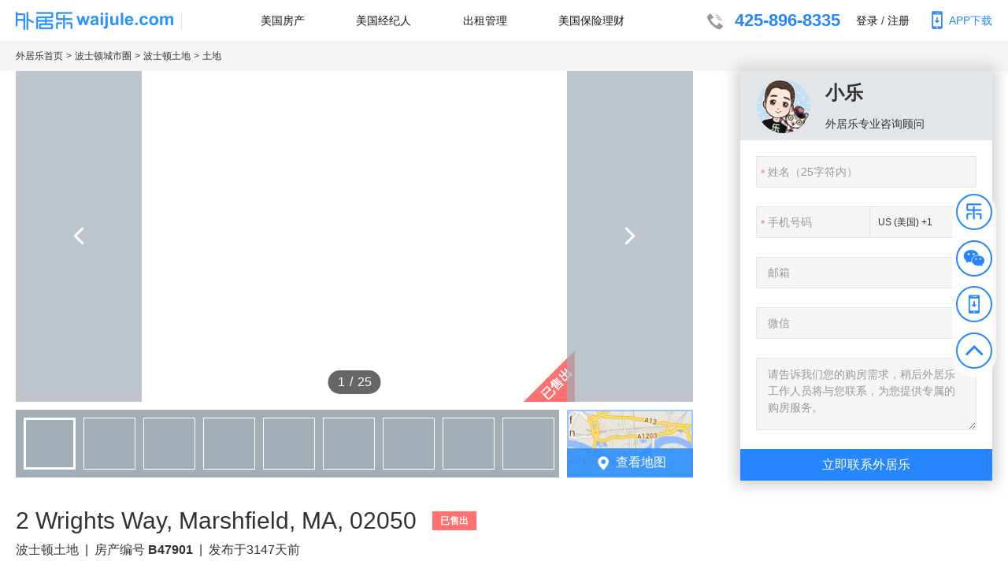

--- FILE ---
content_type: text/html; charset=utf-8
request_url: https://www.waijule.com/B47901
body_size: 95759
content:
<!doctype html><html class="no-js" lang="en"><head><meta charSet="utf-8"/><meta http-equiv="x-ua-compatible" content="ie=edge"/><meta name="viewport" content="width=device-width, initial-scale=1.0, minimum-scale=1.0, maximum-scale=1.0, user-scalable=no"/><title>美国波士顿土地_$260,000_土地价格图片|外居乐</title><meta name="description" content="美国,波士顿,,土地,，价格,$260,000,。外居乐美国房产网为您提供全面的海外房源、房产信息及最新房产资讯！如需购买美国,波士顿,,土地,，或了解,波士顿,,土地,最新价格和图片，就上外居乐！"/><meta name="keywords" content=",土地,,美国,,土地,,美国,波士顿,土地,,,,土地,价格,,,土地,图片,美国,波士顿,土地,价格,美国,波士顿,土地,图片"/><meta name="canonical" content="https://www.waijule.com/B47901"/><meta name="applicable-device" content="pc"/><meta name="google-site-verification" content="gSJls5rHCkphCY8ZPVJYKAVtNElFs7NpKcTVcVfadhY"/><link rel="shortcut icon" href="//static.waijule.cn/capitan/ecd2629f.ico" type="image/x-icon"/><script>(function(i,s,o,g,r,a,m){i['GoogleAnalyticsObject']=r;i[r]=i[r]||function(){(i[r].q=i[r].q||[]).push(arguments)},i[r].l=1*new Date();a=s.createElement(o),m=s.getElementsByTagName(o)[0];a.async=1;a.src=g;m.parentNode.insertBefore(a,m)})(window,document,'script','https://www.google-analytics.com/analytics.js','ga');ga('create', 'UA-59104505-1', 'auto');</script><script async="" src="https://www.googletagmanager.com/gtag/js?id=G-JQ30JM4MQ4"></script><script>window.dataLayer = window.dataLayer || [];
function gtag(){dataLayer.push(arguments);}
gtag('js', new Date());
gtag('config', 'G-JQ30JM4MQ4');</script><link rel="preload" href="//static.waijule.cn/capitan/vendors~agent-detail~agent-list~home-detail~home-list~insurance~investment~main.d04411fa.chunk.js" as="script"/><link rel="preload" href="//static.waijule.cn/capitan/vendors~home-detail~home-list~main.9fa2068a.chunk.js" as="script"/><link rel="preload" href="//static.waijule.cn/capitan/vendors~home-detail.c41d7a00.chunk.js" as="script"/><link rel="preload" href="//static.waijule.cn/capitan/agent-detail~agent-list~home-detail~home-list~insurance~investment~main.cbb5406f.chunk.js" as="script"/><link rel="preload" href="//static.waijule.cn/capitan/home-detail.30ecadb7.chunk.js" as="script"/><link rel="preload" href="//static.waijule.cn/capitan/vendors.35dd7691.chunk.js" as="script"/><link rel="preload" href="//static.waijule.cn/capitan/client.9a126570.js" as="script"/><style id="css">html{line-height:1.15;-webkit-text-size-adjust:100%}body{margin:0}h1{font-size:2em;margin:.67em 0}hr{-webkit-box-sizing:content-box;box-sizing:content-box;height:0;overflow:visible}pre{font-family:monospace,monospace;font-size:1em}a{background-color:transparent}abbr[title]{border-bottom:none;text-decoration:underline;-webkit-text-decoration:underline dotted;text-decoration:underline dotted}b,strong{font-weight:bolder}code,kbd,samp{font-family:monospace,monospace;font-size:1em}small{font-size:80%}sub,sup{font-size:75%;line-height:0;position:relative;vertical-align:baseline}sub{bottom:-.25em}sup{top:-.5em}img{border-style:none}button,input,optgroup,select,textarea{font-family:inherit;font-size:100%;line-height:1.15;margin:0}button,input{overflow:visible}button,select{text-transform:none}[type=button],[type=reset],[type=submit],button{-webkit-appearance:button}[type=button]::-moz-focus-inner,[type=reset]::-moz-focus-inner,[type=submit]::-moz-focus-inner,button::-moz-focus-inner{border-style:none;padding:0}[type=button]:-moz-focusring,[type=reset]:-moz-focusring,[type=submit]:-moz-focusring,button:-moz-focusring{outline:1px dotted ButtonText}fieldset{padding:.35em .75em .625em}legend{-webkit-box-sizing:border-box;box-sizing:border-box;color:inherit;display:table;max-width:100%;padding:0;white-space:normal}progress{vertical-align:baseline}textarea{overflow:auto}[type=checkbox],[type=radio]{-webkit-box-sizing:border-box;box-sizing:border-box;padding:0}[type=number]::-webkit-inner-spin-button,[type=number]::-webkit-outer-spin-button{height:auto}[type=search]{-webkit-appearance:textfield;outline-offset:-2px}[type=search]::-webkit-search-decoration{-webkit-appearance:none}::-webkit-file-upload-button{-webkit-appearance:button;font:inherit}details{display:block}summary{display:list-item}[hidden],template{display:none}html{color:#333;font-size:14px;font-family:Microsoft YaHei,\\5FAE\8F6F\96C5\9ED1,Helvetica,Arial,sans-serif;line-height:1.5}body{margin:0;-webkit-font-smoothing:antialiased}@media (min-width:1025px) and (max-width:1280px),(min-width:1281px){body{min-width:1280px}}@media (min-width:981px) and (max-width:1024px){body{min-width:1024px}}@media (min-width:768px) and (max-width:980px){body{min-width:768px}}button,input,optgroup,select,textarea{line-height:1.5}::-moz-selection{background:#b3d4fc;text-shadow:none}::selection{background:#b3d4fc;text-shadow:none}hr{display:block;height:1px;border:0;border-top:1px solid #e5e5e5;margin:1em 0;padding:0}audio,canvas,iframe,img,svg,video{vertical-align:middle}fieldset{border:0;margin:0;padding:0}textarea{resize:vertical}a{color:#2586fd;text-decoration:none;-webkit-transition:color .3s ease;-o-transition:color .3s ease;transition:color .3s ease}a:hover{text-decoration:underline}input[type=checkbox]{width:16px;height:16px}.ReactModal__Body--open{overflow:hidden}@media print{*,:after,:before{background:transparent!important;color:#000!important;-webkit-box-shadow:none!important;box-shadow:none!important;text-shadow:none!important}a,a:visited{text-decoration:underline}a[href]:after{content:" (" attr(href) ")"}abbr[title]:after{content:" (" attr(title) ")"}a[href^="#"]:after,a[href^="javascript:"]:after{content:""}blockquote,pre{border:1px solid #e5e5e5;page-break-inside:avoid}thead{display:table-header-group}img,tr{page-break-inside:avoid}img{max-width:100%!important}h2,h3,p{orphans:3;widows:3}h2,h3{page-break-after:avoid}}._7gJ6t{display:flex;flex-flow:row wrap;max-width:1280px;margin-left:auto;margin-right:auto;padding-left:20px;padding-right:20px}._3oloC{-webkit-box-flex:1;-ms-flex:1 1 0%;flex:1 1 0%;overflow:hidden}@media (min-width:1025px) and (max-width:1280px),(min-width:1281px){._3oloC{margin-right:60px}}._3owkQ{width:320px;-ms-flex-negative:0;flex-shrink:0}@media (min-width:768px) and (max-width:980px),(min-width:981px) and (max-width:1024px){._3owkQ{display:none}}._2ZCoB{display:none}@media (min-width:768px) and (max-width:980px),(min-width:981px) and (max-width:1024px){._2ZCoB{display:block}}._3W4jm{-webkit-box-shadow:none!important;box-shadow:none!important}.customOpen{opacity:0;-webkit-transform:translateY(-200%);-ms-transform:translateY(-200%);transform:translateY(-200%);-webkit-animation:customAnimIn .5s cubic-bezier(.68,-.55,.265,1.55);animation:customAnimIn .5s cubic-bezier(.68,-.55,.265,1.55);-webkit-animation-fill-mode:forwards;animation-fill-mode:forwards}.customClose{-webkit-animation:customAnimOut .5s cubic-bezier(.68,-.55,.265,1.55);animation:customAnimOut .5s cubic-bezier(.68,-.55,.265,1.55);-webkit-animation-fill-mode:forwards;animation-fill-mode:forwards}@-webkit-keyframes customAnimIn{to{-webkit-transform:translate(0);transform:translate(0);opacity:1}}@keyframes customAnimIn{to{-webkit-transform:translate(0);transform:translate(0);opacity:1}}@-webkit-keyframes customAnimOut{to{-webkit-transform:translateY(-200%);transform:translateY(-200%);opacity:0}}@keyframes customAnimOut{to{-webkit-transform:translateY(-200%);transform:translateY(-200%);opacity:0}}.noty_type__customSuccess{color:#fff;background-color:#00a854}#noty_layout__bottom,#noty_layout__bottomCenter,#noty_layout__bottomLeft,#noty_layout__bottomRight,#noty_layout__center,#noty_layout__centerLeft,#noty_layout__centerRight,#noty_layout__top,#noty_layout__topCenter,#noty_layout__topLeft,#noty_layout__topRight,.noty_layout_mixin{position:fixed;margin:0;padding:0;z-index:9999999;-webkit-transform:translateZ(0) scale(1);transform:translateZ(0) scale(1);-webkit-backface-visibility:hidden;backface-visibility:hidden;-webkit-font-smoothing:subpixel-antialiased;filter:url('data:image/svg+xml;charset=utf-8,<svg xmlns="http://www.w3.org/2000/svg"><filter id="filter"><feGaussianBlur stdDeviation="0" /></filter></svg>#filter');filter:blur(0);-webkit-filter:blur(0);max-width:90%}#noty_layout__top{top:0;left:5%;width:90%}#noty_layout__topLeft{top:20px;left:20px;width:325px}#noty_layout__topCenter{top:5%;left:50%;width:325px;-webkit-transform:translate(calc(-50% - .5px)) translateZ(0) scale(1);transform:translate(calc(-50% - .5px)) translateZ(0) scale(1)}#noty_layout__topRight{top:20px;right:20px;width:325px}#noty_layout__bottom{bottom:0;left:5%;width:90%}#noty_layout__bottomLeft{bottom:20px;left:20px;width:325px}#noty_layout__bottomCenter{bottom:5%;left:50%;width:325px;-webkit-transform:translate(calc(-50% - .5px)) translateZ(0) scale(1);transform:translate(calc(-50% - .5px)) translateZ(0) scale(1)}#noty_layout__bottomRight{bottom:20px;right:20px;width:325px}#noty_layout__center{top:50%;left:50%;width:325px;-webkit-transform:translate(calc(-50% - .5px),calc(-50% - .5px)) translateZ(0) scale(1);transform:translate(calc(-50% - .5px),calc(-50% - .5px)) translateZ(0) scale(1)}#noty_layout__centerLeft{left:20px}#noty_layout__centerLeft,#noty_layout__centerRight{top:50%;width:325px;-webkit-transform:translateY(calc(-50% - .5px)) translateZ(0) scale(1);transform:translateY(calc(-50% - .5px)) translateZ(0) scale(1)}#noty_layout__centerRight{right:20px}.noty_progressbar{display:none}.noty_has_timeout.noty_has_progressbar .noty_progressbar{display:block;position:absolute;left:0;bottom:0;height:3px;width:100%;background-color:#646464;opacity:.2;filter:alpha(opacity=10)}.noty_bar{-webkit-backface-visibility:hidden;-webkit-transform:translate(0) translateZ(0) scale(1);-ms-transform:translate(0) scale(1);transform:translate(0) scale(1);-webkit-font-smoothing:subpixel-antialiased;overflow:hidden}.noty_effects_open{opacity:0;-webkit-transform:translate(50%);-ms-transform:translate(50%);transform:translate(50%);-webkit-animation:noty_anim_in .5s cubic-bezier(.68,-.55,.265,1.55);animation:noty_anim_in .5s cubic-bezier(.68,-.55,.265,1.55);-webkit-animation-fill-mode:forwards;animation-fill-mode:forwards}.noty_effects_close{-webkit-animation:noty_anim_out .5s cubic-bezier(.68,-.55,.265,1.55);animation:noty_anim_out .5s cubic-bezier(.68,-.55,.265,1.55);-webkit-animation-fill-mode:forwards;animation-fill-mode:forwards}.noty_fix_effects_height{-webkit-animation:noty_anim_height 75ms ease-out;animation:noty_anim_height 75ms ease-out}.noty_close_with_click{cursor:pointer}.noty_close_button{position:absolute;top:2px;right:2px;font-weight:700;width:20px;height:20px;text-align:center;line-height:20px;background-color:rgba(0,0,0,.05);border-radius:2px;cursor:pointer;-webkit-transition:all .2s ease-out;-o-transition:all .2s ease-out;transition:all .2s ease-out}.noty_close_button:hover{background-color:rgba(0,0,0,.1)}.noty_modal{position:fixed;width:100%;height:100%;background-color:#000;z-index:10000;opacity:.3;left:0;top:0}.noty_modal.noty_modal_open{opacity:0;-webkit-animation:noty_modal_in .3s ease-out;animation:noty_modal_in .3s ease-out}.noty_modal.noty_modal_close{-webkit-animation:noty_modal_out .3s ease-out;animation:noty_modal_out .3s ease-out;-webkit-animation-fill-mode:forwards;animation-fill-mode:forwards}@-webkit-keyframes noty_modal_in{to{opacity:.3}}@keyframes noty_modal_in{to{opacity:.3}}@-webkit-keyframes noty_modal_out{to{opacity:0}}@keyframes noty_modal_out{to{opacity:0}}@-webkit-keyframes noty_anim_in{to{-webkit-transform:translate(0);transform:translate(0);opacity:1}}@keyframes noty_anim_in{to{-webkit-transform:translate(0);transform:translate(0);opacity:1}}@-webkit-keyframes noty_anim_out{to{-webkit-transform:translate(50%);transform:translate(50%);opacity:0}}@keyframes noty_anim_out{to{-webkit-transform:translate(50%);transform:translate(50%);opacity:0}}@-webkit-keyframes noty_anim_height{to{height:0}}@keyframes noty_anim_height{to{height:0}}.noty_theme__relax.noty_bar{margin:4px 0;overflow:hidden;border-radius:2px;position:relative}.noty_theme__relax.noty_bar .noty_body{padding:10px}.noty_theme__relax.noty_bar .noty_buttons{border-top:1px solid #e7e7e7;padding:5px 10px}.noty_theme__relax.noty_type__alert,.noty_theme__relax.noty_type__notification{background-color:#fff;border:1px solid #dedede;color:#444}.noty_theme__relax.noty_type__warning{background-color:#ffeaa8;border:1px solid #ffc237;color:#826200}.noty_theme__relax.noty_type__warning .noty_buttons{border-color:#dfaa30}.noty_theme__relax.noty_type__error{background-color:#ff8181;border:1px solid #e25353;color:#fff}.noty_theme__relax.noty_type__error .noty_buttons{border-color:darkred}.noty_theme__relax.noty_type__info,.noty_theme__relax.noty_type__information{background-color:#78c5e7;border:1px solid #3badd6;color:#fff}.noty_theme__relax.noty_type__info .noty_buttons,.noty_theme__relax.noty_type__information .noty_buttons{border-color:#0b90c4}.noty_theme__relax.noty_type__success{background-color:#bcf5bc;border:1px solid #7cdd77;color:#006400}.noty_theme__relax.noty_type__success .noty_buttons{border-color:#50c24e}.noty_theme__metroui.noty_bar{margin:4px 0;overflow:hidden;position:relative;-webkit-box-shadow:rgba(0,0,0,.298039) 0 0 5px 0;box-shadow:0 0 5px 0 rgba(0,0,0,.298039)}.noty_theme__metroui.noty_bar .noty_progressbar{position:absolute;left:0;bottom:0;height:3px;width:100%;background-color:#000;opacity:.2;filter:alpha(opacity=20)}.noty_theme__metroui.noty_bar .noty_body{padding:1.25em;font-size:14px}.noty_theme__metroui.noty_bar .noty_buttons{padding:0 10px .5em}.noty_theme__metroui.noty_type__alert,.noty_theme__metroui.noty_type__notification{background-color:#fff;color:#1d1d1d}.noty_theme__metroui.noty_type__warning{background-color:#fa6800;color:#fff}.noty_theme__metroui.noty_type__error{background-color:#ce352c;color:#fff}.noty_theme__metroui.noty_type__info,.noty_theme__metroui.noty_type__information{background-color:#1ba1e2;color:#fff}.noty_theme__metroui.noty_type__success{background-color:#60a917;color:#fff}.noty_theme__mint.noty_bar{margin:4px 0;overflow:hidden;border-radius:2px;position:relative}.noty_theme__mint.noty_bar .noty_body{padding:10px;font-size:14px}.noty_theme__mint.noty_bar .noty_buttons{padding:10px}.noty_theme__mint.noty_type__alert,.noty_theme__mint.noty_type__notification{background-color:#fff;border-bottom:1px solid #d1d1d1;color:#2f2f2f}.noty_theme__mint.noty_type__warning{background-color:#ffae42;border-bottom:1px solid #e89f3c;color:#fff}.noty_theme__mint.noty_type__error{background-color:#de636f;border-bottom:1px solid #ca5a65;color:#fff}.noty_theme__mint.noty_type__info,.noty_theme__mint.noty_type__information{background-color:#7f7eff;border-bottom:1px solid #7473e8;color:#fff}.noty_theme__mint.noty_type__success{background-color:#afc765;border-bottom:1px solid #a0b55c;color:#fff}.noty_theme__sunset.noty_bar{margin:4px 0;overflow:hidden;border-radius:2px;position:relative}.noty_theme__sunset.noty_bar .noty_body{padding:10px;font-size:14px;text-shadow:1px 1px 1px rgba(0,0,0,.1)}.noty_theme__sunset.noty_bar .noty_buttons{padding:10px}.noty_theme__sunset.noty_type__alert,.noty_theme__sunset.noty_type__notification{background-color:#073b4c;color:#fff}.noty_theme__sunset.noty_type__alert .noty_progressbar,.noty_theme__sunset.noty_type__notification .noty_progressbar{background-color:#fff}.noty_theme__sunset.noty_type__warning{background-color:#ffd166;color:#fff}.noty_theme__sunset.noty_type__error{background-color:#ef476f;color:#fff}.noty_theme__sunset.noty_type__error .noty_progressbar{opacity:.4}.noty_theme__sunset.noty_type__info,.noty_theme__sunset.noty_type__information{background-color:#118ab2;color:#fff}.noty_theme__sunset.noty_type__info .noty_progressbar,.noty_theme__sunset.noty_type__information .noty_progressbar{opacity:.6}.noty_theme__sunset.noty_type__success{background-color:#06d6a0;color:#fff}.noty_theme__bootstrap-v3.noty_bar{margin:4px 0;overflow:hidden;position:relative;border:1px solid transparent;border-radius:4px}.noty_theme__bootstrap-v3.noty_bar .noty_body{padding:15px}.noty_theme__bootstrap-v3.noty_bar .noty_buttons{padding:10px}.noty_theme__bootstrap-v3.noty_bar .noty_close_button{font-size:21px;font-weight:700;line-height:1;color:#000;text-shadow:0 1px 0 #fff;filter:alpha(opacity=20);opacity:.2;background:transparent}.noty_theme__bootstrap-v3.noty_bar .noty_close_button:hover{background:transparent;text-decoration:none;cursor:pointer;filter:alpha(opacity=50);opacity:.5}.noty_theme__bootstrap-v3.noty_type__alert,.noty_theme__bootstrap-v3.noty_type__notification{background-color:#fff;color:inherit}.noty_theme__bootstrap-v3.noty_type__warning{background-color:#fcf8e3;color:#8a6d3b;border-color:#faebcc}.noty_theme__bootstrap-v3.noty_type__error{background-color:#f2dede;color:#a94442;border-color:#ebccd1}.noty_theme__bootstrap-v3.noty_type__info,.noty_theme__bootstrap-v3.noty_type__information{background-color:#d9edf7;color:#31708f;border-color:#bce8f1}.noty_theme__bootstrap-v3.noty_type__success{background-color:#dff0d8;color:#3c763d;border-color:#d6e9c6}.noty_theme__bootstrap-v4.noty_bar{margin:4px 0;overflow:hidden;position:relative;border:1px solid transparent;border-radius:.25rem}.noty_theme__bootstrap-v4.noty_bar .noty_body{padding:12px 20px;padding:.75rem 1.25rem}.noty_theme__bootstrap-v4.noty_bar .noty_buttons{padding:10px}.noty_theme__bootstrap-v4.noty_bar .noty_close_button{font-size:24px;font-size:1.5rem;font-weight:700;line-height:1;color:#000;text-shadow:0 1px 0 #fff;filter:alpha(opacity=20);opacity:.5;background:transparent}.noty_theme__bootstrap-v4.noty_bar .noty_close_button:hover{background:transparent;text-decoration:none;cursor:pointer;filter:alpha(opacity=50);opacity:.75}.noty_theme__bootstrap-v4.noty_type__alert,.noty_theme__bootstrap-v4.noty_type__notification{background-color:#fff;color:inherit}.noty_theme__bootstrap-v4.noty_type__warning{background-color:#fcf8e3;color:#8a6d3b;border-color:#faebcc}.noty_theme__bootstrap-v4.noty_type__error{background-color:#f2dede;color:#a94442;border-color:#ebccd1}.noty_theme__bootstrap-v4.noty_type__info,.noty_theme__bootstrap-v4.noty_type__information{background-color:#d9edf7;color:#31708f;border-color:#bce8f1}.noty_theme__bootstrap-v4.noty_type__success{background-color:#dff0d8;color:#3c763d;border-color:#d6e9c6}.noty_theme__semanticui.noty_bar{margin:4px 0;overflow:hidden;position:relative;border:1px solid transparent;font-size:1em;border-radius:.28571429rem;-webkit-box-shadow:0 0 0 1px rgba(34,36,38,.22) inset,0 0 0 0 transparent;box-shadow:inset 0 0 0 1px rgba(34,36,38,.22),0 0 0 0 transparent}.noty_theme__semanticui.noty_bar .noty_body{padding:1em 1.5em;line-height:1.4285em}.noty_theme__semanticui.noty_bar .noty_buttons{padding:10px}.noty_theme__semanticui.noty_type__alert,.noty_theme__semanticui.noty_type__notification{background-color:#f8f8f9;color:rgba(0,0,0,.87)}.noty_theme__semanticui.noty_type__warning{background-color:#fffaf3;color:#573a08;-webkit-box-shadow:0 0 0 1px #c9ba9b inset,0 0 0 0 transparent;box-shadow:inset 0 0 0 1px #c9ba9b,0 0 0 0 transparent}.noty_theme__semanticui.noty_type__error{background-color:#fff6f6;color:#9f3a38;-webkit-box-shadow:0 0 0 1px #e0b4b4 inset,0 0 0 0 transparent;box-shadow:inset 0 0 0 1px #e0b4b4,0 0 0 0 transparent}.noty_theme__semanticui.noty_type__info,.noty_theme__semanticui.noty_type__information{background-color:#f8ffff;color:#276f86;-webkit-box-shadow:0 0 0 1px #a9d5de inset,0 0 0 0 transparent;box-shadow:inset 0 0 0 1px #a9d5de,0 0 0 0 transparent}.noty_theme__semanticui.noty_type__success{background-color:#fcfff5;color:#2c662d;-webkit-box-shadow:0 0 0 1px #a3c293 inset,0 0 0 0 transparent;box-shadow:inset 0 0 0 1px #a3c293,0 0 0 0 transparent}.noty_theme__nest.noty_bar{margin:0 0 15px;overflow:hidden;border-radius:2px;position:relative;-webkit-box-shadow:rgba(0,0,0,.098039) 5px 4px 10px 0;box-shadow:5px 4px 10px 0 rgba(0,0,0,.098039)}.noty_theme__nest.noty_bar .noty_body{padding:10px;font-size:14px;text-shadow:1px 1px 1px rgba(0,0,0,.1)}.noty_theme__nest.noty_bar .noty_buttons{padding:10px}.noty_layout .noty_theme__nest.noty_bar{z-index:5}.noty_layout .noty_theme__nest.noty_bar:nth-child(2){position:absolute;top:0;margin-top:4px;margin-right:-4px;margin-left:4px;z-index:4;width:100%}.noty_layout .noty_theme__nest.noty_bar:nth-child(3){position:absolute;top:0;margin-top:8px;margin-right:-8px;margin-left:8px;z-index:3;width:100%}.noty_layout .noty_theme__nest.noty_bar:nth-child(4){position:absolute;top:0;margin-top:12px;margin-right:-12px;margin-left:12px;z-index:2;width:100%}.noty_layout .noty_theme__nest.noty_bar:nth-child(5){position:absolute;top:0;margin-top:16px;margin-right:-16px;margin-left:16px;z-index:1;width:100%}.noty_layout .noty_theme__nest.noty_bar:nth-child(n+6){position:absolute;top:0;margin-top:20px;margin-right:-20px;margin-left:20px;z-index:-1;width:100%}#noty_layout__bottomLeft .noty_theme__nest.noty_bar:nth-child(2),#noty_layout__topLeft .noty_theme__nest.noty_bar:nth-child(2){margin-top:4px;margin-left:-4px;margin-right:4px}#noty_layout__bottomLeft .noty_theme__nest.noty_bar:nth-child(3),#noty_layout__topLeft .noty_theme__nest.noty_bar:nth-child(3){margin-top:8px;margin-left:-8px;margin-right:8px}#noty_layout__bottomLeft .noty_theme__nest.noty_bar:nth-child(4),#noty_layout__topLeft .noty_theme__nest.noty_bar:nth-child(4){margin-top:12px;margin-left:-12px;margin-right:12px}#noty_layout__bottomLeft .noty_theme__nest.noty_bar:nth-child(5),#noty_layout__topLeft .noty_theme__nest.noty_bar:nth-child(5){margin-top:16px;margin-left:-16px;margin-right:16px}#noty_layout__bottomLeft .noty_theme__nest.noty_bar:nth-child(n+6),#noty_layout__topLeft .noty_theme__nest.noty_bar:nth-child(n+6){margin-top:20px;margin-left:-20px;margin-right:20px}.noty_theme__nest.noty_type__alert,.noty_theme__nest.noty_type__notification{background-color:#073b4c;color:#fff}.noty_theme__nest.noty_type__alert .noty_progressbar,.noty_theme__nest.noty_type__notification .noty_progressbar{background-color:#fff}.noty_theme__nest.noty_type__warning{background-color:#ffd166;color:#fff}.noty_theme__nest.noty_type__error{background-color:#ef476f;color:#fff}.noty_theme__nest.noty_type__error .noty_progressbar{opacity:.4}.noty_theme__nest.noty_type__info,.noty_theme__nest.noty_type__information{background-color:#118ab2;color:#fff}.noty_theme__nest.noty_type__info .noty_progressbar,.noty_theme__nest.noty_type__information .noty_progressbar{opacity:.6}.noty_theme__nest.noty_type__success{background-color:#06d6a0;color:#fff}.noty_theme__light.noty_bar{margin:4px 0;overflow:hidden;border-radius:2px;position:relative}.noty_theme__light.noty_bar .noty_body{padding:10px}.noty_theme__light.noty_bar .noty_buttons{border-top:1px solid #e7e7e7;padding:5px 10px}.noty_theme__light.noty_type__alert,.noty_theme__light.noty_type__notification{background-color:#fff;border:1px solid #dedede;color:#444}.noty_theme__light.noty_type__warning{background-color:#ffeaa8;border:1px solid #ffc237;color:#826200}.noty_theme__light.noty_type__warning .noty_buttons{border-color:#dfaa30}.noty_theme__light.noty_type__error{background-color:#ed7000;border:1px solid #e25353;color:#fff}.noty_theme__light.noty_type__error .noty_buttons{border-color:darkred}.noty_theme__light.noty_type__info,.noty_theme__light.noty_type__information{background-color:#78c5e7;border:1px solid #3badd6;color:#fff}.noty_theme__light.noty_type__info .noty_buttons,.noty_theme__light.noty_type__information .noty_buttons{border-color:#0b90c4}.noty_theme__light.noty_type__success{background-color:#57c880;border:1px solid #7cdd77;color:#006400}.noty_theme__light.noty_type__success .noty_buttons{border-color:#50c24e}._1jl0o{height:52px;-webkit-box-align:center;-ms-flex-align:center;align-items:center;display:flex;flex-flow:row wrap;max-width:1280px;margin-left:auto;margin-right:auto;padding-left:20px;padding-right:20px}.VqVtv{position:absolute;color:#fff;z-index:-1}._17Wf9{padding-right:10px;border-right:1px solid #e5e5e5}._3HRgF{width:200px}@media (min-width:768px) and (max-width:980px),(min-width:981px) and (max-width:1024px){._3HRgF{width:180px}}.hyk9s,.wOHic{text-decoration:none;color:#111;cursor:pointer}.hyk9s:hover,.wOHic:hover{color:#2586fd}.wOHic{display:inline-block;outline:none;margin-left:20px}@media (min-width:768px) and (max-width:980px),(min-width:981px) and (max-width:1024px){.wOHic{margin-left:10px}}.hyk9s{display:inline-block;outline:none;margin-right:20px}@media (min-width:768px) and (max-width:980px),(min-width:981px) and (max-width:1024px){.hyk9s{margin-right:10px}}._2jSXz path{fill:#2586fd}._1DaDB{color:#2586fd;cursor:pointer;position:relative;height:100%;display:-webkit-box;display:-ms-flexbox;display:flex;-webkit-box-align:center;-ms-flex-align:center;align-items:center}._1DaDB:hover{text-decoration:none}._1LfuZ{margin-top:12px;border:1px solid #fff;color:#fff;background:#a3adb6;padding:20px;text-align:center;position:relative}._1LfuZ:after,._1LfuZ:before{position:absolute;content:"";display:block}._1LfuZ:before{border:11px solid transparent;border-bottom-color:#fff}._1LfuZ:after{border:10px solid transparent;border-bottom-color:#a3adb6}._1LfuZ:after,._1LfuZ:before{top:-20px;right:26px}._1LfuZ:before{margin-top:-3px;margin-right:-1px}._1LfuZ p{margin-bottom:0}._1LfuZ img{width:130px;height:130px}._1DaDB:hover ._1LfuZ{display:block}._32Joj{-webkit-box-flex:1;-ms-flex:1 1 0%;flex:1 1 0%;display:-webkit-box;display:-ms-flexbox;display:flex;margin:0 100px;-webkit-box-pack:justify;-ms-flex-pack:justify;justify-content:space-between}@media (min-width:768px) and (max-width:980px),(min-width:981px) and (max-width:1024px){._32Joj{margin:0 20px}}._32Joj a{text-decoration:none;color:#111}._32Joj a:hover{color:#2586fd}._2kIEA{color:#2586fd!important;cursor:default}._2m2Y3{font-size:22px;font-weight:700;color:#999}@media (min-width:768px) and (max-width:980px),(min-width:981px) and (max-width:1024px){._2m2Y3{font-size:18px;display:-webkit-box;display:-ms-flexbox;display:flex;-webkit-box-align:center;-ms-flex-align:center;align-items:center}}._2m2Y3:hover{color:#2586fd;text-decoration:none}._3LcOH{color:#2586fd}._75Ysf{margin-right:10px;height:30px;width:30px}@media (min-width:768px) and (max-width:980px),(min-width:981px) and (max-width:1024px){._75Ysf{margin:4px;height:24px;width:24px}}._75Ysf path{fill:#999}._2m2Y3:hover ._75Ysf path{fill:#2586fd}._1wCUL{display:inline-block;border-radius:50%}._1wCUL svg{display:block}._2jIYr{-webkit-animation:_2jIYr 1s infinite linear;animation:_2jIYr 1s infinite linear}@-webkit-keyframes _2jIYr{0%{-webkit-transform:rotate(0deg);transform:rotate(0deg)}to{-webkit-transform:rotate(1turn);transform:rotate(1turn)}}@keyframes _2jIYr{0%{-webkit-transform:rotate(0deg);transform:rotate(0deg)}to{-webkit-transform:rotate(1turn);transform:rotate(1turn)}}.rc-dropdown{position:absolute;left:-9999px;top:-9999px;z-index:1070;display:block}.rc-dropdown-hidden{display:none}@-webkit-keyframes rcDropdownSlideUpIn{0%{opacity:0;-webkit-transform-origin:0 0;transform-origin:0 0;-webkit-transform:scaleY(0);transform:scaleY(0)}to{opacity:1;-webkit-transform-origin:0 0;transform-origin:0 0;-webkit-transform:scaleY(1);transform:scaleY(1)}}@keyframes rcDropdownSlideUpIn{0%{opacity:0;-webkit-transform-origin:0 0;transform-origin:0 0;-webkit-transform:scaleY(0);transform:scaleY(0)}to{opacity:1;-webkit-transform-origin:0 0;transform-origin:0 0;-webkit-transform:scaleY(1);transform:scaleY(1)}}@-webkit-keyframes rcDropdownSlideUpOut{0%{opacity:1;-webkit-transform-origin:0 0;transform-origin:0 0;-webkit-transform:scaleY(1);transform:scaleY(1)}to{opacity:0;-webkit-transform-origin:0 0;transform-origin:0 0;-webkit-transform:scaleY(0);transform:scaleY(0)}}@keyframes rcDropdownSlideUpOut{0%{opacity:1;-webkit-transform-origin:0 0;transform-origin:0 0;-webkit-transform:scaleY(1);transform:scaleY(1)}to{opacity:0;-webkit-transform-origin:0 0;transform-origin:0 0;-webkit-transform:scaleY(0);transform:scaleY(0)}}@-webkit-keyframes rcDropdownSlideDownIn{0%{opacity:0;-webkit-transform-origin:0 100%;transform-origin:0 100%;-webkit-transform:scaleY(0);transform:scaleY(0)}to{opacity:1;-webkit-transform-origin:0 100%;transform-origin:0 100%;-webkit-transform:scaleY(1);transform:scaleY(1)}}@keyframes rcDropdownSlideDownIn{0%{opacity:0;-webkit-transform-origin:0 100%;transform-origin:0 100%;-webkit-transform:scaleY(0);transform:scaleY(0)}to{opacity:1;-webkit-transform-origin:0 100%;transform-origin:0 100%;-webkit-transform:scaleY(1);transform:scaleY(1)}}@-webkit-keyframes rcDropdownSlideDownOut{0%{opacity:1;-webkit-transform-origin:0 100%;transform-origin:0 100%;-webkit-transform:scaleY(1);transform:scaleY(1)}to{opacity:0;-webkit-transform-origin:0 100%;transform-origin:0 100%;-webkit-transform:scaleY(0);transform:scaleY(0)}}@keyframes rcDropdownSlideDownOut{0%{opacity:1;-webkit-transform-origin:0 100%;transform-origin:0 100%;-webkit-transform:scaleY(1);transform:scaleY(1)}to{opacity:0;-webkit-transform-origin:0 100%;transform-origin:0 100%;-webkit-transform:scaleY(0);transform:scaleY(0)}}._3yv-Z{font-size:12px;background:#f5f5f5}._3yv-Z a{color:#333}.yMGeX{padding:10px 0;display:flex;flex-flow:row wrap;max-width:1280px;margin-left:auto;margin-right:auto;padding-left:20px;padding-right:20px}._3HNk_{cursor:pointer}._3HNk_:hover *{text-decoration:underline}._3HNk_:after{content:">";display:inline;margin:0 4px}._3HNk_:last-child *{text-decoration:none;cursor:default}._3HNk_:last-child:after{display:none}._2WrUN{position:fixed;right:15px;top:50%;z-index:3;-webkit-transform:translateY(-50%);-ms-transform:translateY(-50%);transform:translateY(-50%);width:56px;height:238px;background:hsla(0,0%,100%,.8);border-radius:34px;display:-webkit-box;display:-ms-flexbox;display:flex;-webkit-box-orient:vertical;-webkit-box-direction:normal;-ms-flex-direction:column;flex-direction:column;-webkit-box-pack:justify;-ms-flex-pack:justify;justify-content:space-between;-webkit-box-align:center;-ms-flex-align:center;align-items:center;padding:5px 0;-webkit-box-sizing:border-box;box-sizing:border-box}.XkSj9{position:relative;cursor:pointer;outline:none}.XkSj9:hover .gxbcV{border-color:#fff;background:#2586fd;fill:#fff}.XkSj9:hover ._1yi6e{display:block}.gxbcV{border:2px solid #2586fd;fill:#2586fd}._1yi6e,.gxbcV{background:#fff}._1yi6e{display:none;position:absolute;top:50%;right:70px;-webkit-transform:translateY(-50%);-ms-transform:translateY(-50%);transform:translateY(-50%);width:240px;border:2px solid #e5e5e5;padding:20px}._1yi6e:after,._1yi6e:before{position:absolute;content:"";display:block}._1yi6e:before{border:11px solid transparent;border-left-color:#e5e5e5}._1yi6e:after{border:10px solid transparent;border-left-color:#fff}._1yi6e:after,._1yi6e:before{top:50%;-webkit-transform:translateY(-50%);-ms-transform:translateY(-50%);transform:translateY(-50%);right:-20px}._1yi6e:before{margin-right:-4px}._1tA-y{display:-webkit-box;display:-ms-flexbox;display:flex;-webkit-box-pack:justify;-ms-flex-pack:justify;justify-content:space-between;-webkit-box-align:center;-ms-flex-align:center;align-items:center}.jJ-1N{height:120px;width:120px;margin-left:10px;-ms-flex-negative:0;flex-shrink:0}.n5vhe{padding:10px 0 20px}._1xtFW{font-size:19px;font-weight:700}.jmvCm{position:fixed;z-index:3;right:-202px;bottom:20px;-webkit-box-shadow:0 0 10px 0 rgba(0,0,0,.25);box-shadow:0 0 10px 0 rgba(0,0,0,.25);padding:10px;background-color:#fff;display:-webkit-box;display:-ms-flexbox;display:flex;-webkit-box-align:center;-ms-flex-align:center;align-items:center;border-top-left-radius:40px;border-bottom-left-radius:40px;outline:none;cursor:pointer;-webkit-transition:all .3s ease;-o-transition:all .3s ease;transition:all .3s ease}._20YaX{display:none!important}._3B7yP{border-radius:50%;border:2px solid #fff;margin-right:10px;margin-top:-20px;margin-bottom:-20px;height:60px;-webkit-transition:all .3s ease;-o-transition:all .3s ease;transition:all .3s ease}._1JnuO{font-size:24px;font-weight:700}.kEH-Q{margin-left:10px}._2_ZsA.jmvCm{border-radius:8px;right:15px;padding:10px 30px 10px 20px;cursor:default}._2_ZsA ._3B7yP{margin-top:-40px;margin-bottom:0;height:auto}#ZCChatFrame{right:15px!important}._280VK{position:absolute;right:0;top:2px}._280VK svg{height:18px;width:18px;fill:#999}._117D2{-webkit-user-select:none;-moz-user-select:none;-ms-user-select:none;user-select:none;outline:0;text-align:center;border:1px solid transparent;font-weight:500;cursor:pointer;-webkit-transition:all .3s cubic-bezier(.645,.045,.355,1);-o-transition:all .3s cubic-bezier(.645,.045,.355,1);transition:all .3s cubic-bezier(.645,.045,.355,1)}._2EDwT{background:transparent;color:#2586fd}._2EDwT:focus,._2EDwT:hover{color:#519efd}._2EDwT:active{color:#1e6bca}._2EDwT[disabled]{cursor:not-allowed;color:#cdcdcd}._202XK{background:#ff7171;border-color:#ff7171;color:#fff;fill:#fff;white-space:nowrap}._202XK:focus,._202XK:hover{background:#ff8d8d;border-color:#ff8d8d}._202XK:active{background:#cc5a5a;border-color:#cc5a5a}._202XK[disabled]{cursor:not-allowed;background:#cdcdcd;border-color:#cdcdcd}._80Brn{background:#2586fd;border-color:#2586fd;color:#fff;fill:#fff;white-space:nowrap}._80Brn:focus,._80Brn:hover{background:#519efd;border-color:#519efd}._80Brn:active{background:#1e6bca;border-color:#1e6bca}._80Brn[disabled]{cursor:not-allowed;background:#cdcdcd;border-color:#cdcdcd}._2cRi8{background:#ff7f00;border-color:#ff7f00;color:#fff;fill:#fff;white-space:nowrap}._2cRi8:focus,._2cRi8:hover{background:#f93;border-color:#f93}._2cRi8:active{background:#c60;border-color:#c60}._2cRi8[disabled]{cursor:not-allowed;background:#cdcdcd;border-color:#cdcdcd}.UTmR-{background:#a3adb6;border-color:#a3adb6;color:#fff;fill:#fff;white-space:nowrap}.UTmR-:focus,.UTmR-:hover{background:#b5bdc5;border-color:#b5bdc5}.UTmR-:active{background:#828a92;border-color:#828a92}.UTmR-[disabled]{cursor:not-allowed;background:#cdcdcd;border-color:#cdcdcd}._1dsSx._2CV-M,._1dsSx.aAPfI{border-radius:20px}._1dsSx._22b1h{border-radius:18px}._2Rl0m{width:100%}._2CV-M{height:40px;padding:0 95px}.aAPfI{height:40px;padding:0 40px;font-size:16px}._22b1h{height:36px;padding:0 20px}._3c6Q9{padding:2px 6px 2px 0;border-radius:3px}._22b1h ._1Vb1V{margin-top:-2px;margin-left:-10px;margin-right:2px}.aAPfI ._1Vb1V{margin-top:-4px;margin-left:-16px;margin-right:4px}._1i3xP{position:relative;margin-bottom:40px}._1Wo9Q{height:420px}.loading ._33_-H{padding-left:170px}@media (min-width:768px) and (max-width:980px){.loading ._33_-H{padding-left:190px}}@media (min-width:981px) and (max-width:1024px){.loading ._33_-H{padding-left:212px}}.vqw5S{width:560px!important;height:420px!important;cursor:pointer;position:relative;overflow:hidden}.loading .vqw5S{margin-right:10px}._1APe2,.xdxsi{background:#a3adb6;width:160px;fill:#fff}@media (min-width:768px) and (max-width:980px){._1APe2,.xdxsi{width:180px}}@media (min-width:981px) and (max-width:1024px){._1APe2,.xdxsi{width:202px}}.eg-it{margin-top:10px;display:-webkit-box;display:-ms-flexbox;display:flex}._2XpoH{height:86px;width:160px;margin-left:10px;background:url(//static.waijule.cn/capitan/94f629ea.jpg) no-repeat;background:-webkit-image-set(url(//static.waijule.cn/capitan/94f629ea.jpg) 1x,url(//static.waijule.cn/capitan/94f629ea.jpg) 2x) no-repeat;background:image-set(url(//static.waijule.cn/capitan/94f629ea.jpg) 1x,url(//static.waijule.cn/capitan/94f629ea.jpg) 2x) no-repeat;background-size:100%;position:relative;cursor:pointer;outline:none}@media (min-width:768px) and (max-width:980px){._2XpoH{width:180px}}@media (min-width:981px) and (max-width:1024px){._2XpoH{width:202px}}.P7TUE{font-size:16px;color:#fff;fill:#fff;background:rgba(45,145,254,.9);position:absolute;bottom:0;right:0;left:0;text-align:center;padding:6px}._2p-gf{background:#a3adb6;padding:10px 0 10px 10px;-webkit-box-flex:1;-ms-flex:1 1 0%;flex:1 1 0%}._2s6eL{border:1px solid #fff;cursor:pointer;width:64px!important;height:64px!important;display:-webkit-box;display:-ms-flexbox;display:flex;-webkit-box-pack:center;-ms-flex-pack:center;justify-content:center;overflow:hidden}.loading ._2s6eL{margin-right:10px}._2whjs{position:relative}._2whjs:after{content:"";display:block;border:2px solid #fff;position:absolute;top:0;bottom:0;left:0;right:0}._2bkeN{text-align:center;margin-top:10px;margin-bottom:-20px;color:#999}.swiper-container{margin-left:auto;margin-right:auto;position:relative;overflow:hidden;z-index:1}.swiper-container-no-flexbox .swiper-slide{float:left}.swiper-container-vertical>.swiper-wrapper{-webkit-box-orient:vertical;-ms-flex-direction:column;flex-direction:column}.swiper-wrapper{position:relative;width:100%;height:100%;z-index:1;display:-webkit-box;display:-ms-flexbox;display:flex;-webkit-transition-property:-webkit-transform;transition-property:-webkit-transform;-o-transition-property:transform;transition-property:transform;transition-property:transform,-webkit-transform;-webkit-box-sizing:content-box;box-sizing:content-box}.swiper-container-android .swiper-slide,.swiper-wrapper{-webkit-transform:translateZ(0);transform:translateZ(0)}.swiper-container-multirow>.swiper-wrapper{-webkit-box-lines:multiple;-moz-box-lines:multiple;-ms-flex-wrap:wrap;flex-wrap:wrap}.swiper-container-free-mode>.swiper-wrapper{-webkit-transition-timing-function:ease-out;-o-transition-timing-function:ease-out;transition-timing-function:ease-out;margin:0 auto}.swiper-slide{-ms-flex:0 0 auto;-ms-flex-negative:0;flex-shrink:0;width:100%;height:100%;position:relative}.swiper-slide-auto-width .swiper-slide{width:auto;height:auto}.swiper-container-autoheight,.swiper-container-autoheight .swiper-slide{height:auto}.swiper-container-autoheight .swiper-wrapper{-webkit-box-align:start;-ms-flex-align:start;align-items:flex-start;-webkit-transition-property:height,-webkit-transform;transition-property:height,-webkit-transform;-o-transition-property:transform,height;transition-property:transform,height;transition-property:transform,height,-webkit-transform}.swiper-container .swiper-notification{position:absolute;left:0;top:0;pointer-events:none;opacity:0;z-index:-1000}.swiper-wp8-horizontal{-ms-touch-action:pan-y;touch-action:pan-y}.swiper-wp8-vertical{-ms-touch-action:pan-x;touch-action:pan-x}.swiper-button-next,.swiper-button-prev{position:absolute;top:0;bottom:0;min-width:40px;z-index:10;cursor:pointer;fill:#fff;display:-webkit-box;display:-ms-flexbox;display:flex;-webkit-box-pack:center;-ms-flex-pack:center;justify-content:center;-webkit-box-align:center;-ms-flex-align:center;align-items:center;opacity:.7}.swiper-button-next:hover,.swiper-button-prev:hover{opacity:.9}.swiper-button-next.swiper-button-disabled,.swiper-button-prev.swiper-button-disabled{opacity:.35;cursor:auto;pointer-events:none}.swiper-button-prev,.swiper-container-rtl .swiper-button-next{left:0}.swiper-button-next,.swiper-container-rtl .swiper-button-prev{right:0}.swiper-pagination{position:absolute;-webkit-transition:.3s;-o-transition:.3s;transition:.3s;-webkit-transform:translateZ(0);transform:translateZ(0);z-index:10;display:-webkit-box;display:-ms-flexbox;display:flex;-webkit-box-align:center;-ms-flex-align:center;align-items:center;-webkit-box-pack:center;-ms-flex-pack:center;justify-content:center;text-align:center}.swiper-pagination.swiper-pagination-hidden{opacity:0}.swiper-pagination-fraction{position:absolute;left:50%;-webkit-transform:translateX(-50%);-ms-transform:translateX(-50%);transform:translateX(-50%);background:rgba(0,0,0,.6);color:#fff;font-size:16px;width:auto;bottom:10px;padding:3px 12px;border-radius:15px}.swiper-pagination-fraction .swiper-pagination-current{margin-right:6px}.swiper-pagination-fraction .swiper-pagination-total{margin-left:6px}.swiper-pagination-bullet{width:12px;height:12px;background:#fff;display:block;border-radius:100%}button.swiper-pagination-bullet{border:none;margin:0;padding:0;-webkit-box-shadow:none;box-shadow:none;-webkit-appearance:none;-moz-appearance:none;appearance:none}.swiper-pagination-clickable .swiper-pagination-bullet{cursor:pointer}.swiper-pagination-white .swiper-pagination-bullet{background:#fff}.swiper-pagination-bullet-active{opacity:1;border:3px solid #2586fd;background:#fff;width:12px;height:12px}.swiper-pagination-white .swiper-pagination-bullet-active{background:#fff}.swiper-pagination-black .swiper-pagination-bullet-active{background:#000}.swiper-container-vertical>.swiper-pagination-bullets{right:10px;top:50%;-webkit-transform:translate3d(0,-50%,0);transform:translate3d(0,-50%,0)}.swiper-container-vertical>.swiper-pagination-bullets .swiper-pagination-bullet{margin:5px 0;display:block}.swiper-container-horizontal>.swiper-pagination-bullets .swiper-pagination-bullet{margin:3px 8px}.swiper-container-horizontal>.swiper-pagination-bullets .swiper-pagination-bullet.swiper-pagination-bullet-active{margin:0 5px}.swiper-pagination-progress{background:rgba(0,0,0,.25);position:absolute}.swiper-pagination-progress .swiper-pagination-progressbar{background:#2586fd;position:absolute;left:0;top:0;width:100%;height:100%;-webkit-transform:scale(0);-ms-transform:scale(0);transform:scale(0);-webkit-transform-origin:left top;-ms-transform-origin:left top;transform-origin:left top}.swiper-container-rtl .swiper-pagination-progress .swiper-pagination-progressbar{-webkit-transform-origin:right top;-ms-transform-origin:right top;transform-origin:right top}.swiper-container-horizontal>.swiper-pagination-progress{width:100%;height:4px;left:0;top:0}.swiper-container-vertical>.swiper-pagination-progress{width:4px;height:100%;left:0;top:0}.swiper-pagination-progress.swiper-pagination-white{background:hsla(0,0%,100%,.5)}.swiper-pagination-progress.swiper-pagination-white .swiper-pagination-progressbar{background:#fff}.swiper-pagination-progress.swiper-pagination-black .swiper-pagination-progressbar{background:#000}.swiper-container-3d{-webkit-perspective:1200px;perspective:1200px}.swiper-container-3d .swiper-cube-shadow,.swiper-container-3d .swiper-slide,.swiper-container-3d .swiper-slide-shadow-bottom,.swiper-container-3d .swiper-slide-shadow-left,.swiper-container-3d .swiper-slide-shadow-right,.swiper-container-3d .swiper-slide-shadow-top,.swiper-container-3d .swiper-wrapper{-webkit-transform-style:preserve-3d;transform-style:preserve-3d}.swiper-container-3d .swiper-slide-shadow-bottom,.swiper-container-3d .swiper-slide-shadow-left,.swiper-container-3d .swiper-slide-shadow-right,.swiper-container-3d .swiper-slide-shadow-top{position:absolute;left:0;top:0;width:100%;height:100%;pointer-events:none;z-index:10}.swiper-container-3d .swiper-slide-shadow-left{background-image:-webkit-gradient(linear,right top,left top,from(rgba(0,0,0,.5)),to(transparent));background-image:-webkit-linear-gradient(right,rgba(0,0,0,.5),transparent);background-image:-o-linear-gradient(right,rgba(0,0,0,.5),transparent);background-image:linear-gradient(270deg,rgba(0,0,0,.5),transparent)}.swiper-container-3d .swiper-slide-shadow-right{background-image:-webkit-gradient(linear,left top,right top,from(rgba(0,0,0,.5)),to(transparent));background-image:-webkit-linear-gradient(left,rgba(0,0,0,.5),transparent);background-image:-o-linear-gradient(left,rgba(0,0,0,.5),transparent);background-image:linear-gradient(90deg,rgba(0,0,0,.5),transparent)}.swiper-container-3d .swiper-slide-shadow-top{background-image:-webkit-gradient(linear,left bottom,left top,from(rgba(0,0,0,.5)),to(transparent));background-image:-webkit-linear-gradient(bottom,rgba(0,0,0,.5),transparent);background-image:-o-linear-gradient(bottom,rgba(0,0,0,.5),transparent);background-image:linear-gradient(0deg,rgba(0,0,0,.5),transparent)}.swiper-container-3d .swiper-slide-shadow-bottom{background-image:-webkit-gradient(linear,left top,left bottom,from(rgba(0,0,0,.5)),to(transparent));background-image:-webkit-linear-gradient(top,rgba(0,0,0,.5),transparent);background-image:-o-linear-gradient(top,rgba(0,0,0,.5),transparent);background-image:linear-gradient(180deg,rgba(0,0,0,.5),transparent)}.swiper-container-coverflow .swiper-wrapper,.swiper-container-flip .swiper-wrapper{-ms-perspective:1200px}.swiper-container-cube,.swiper-container-flip{overflow:visible}.swiper-container-cube .swiper-slide,.swiper-container-flip .swiper-slide{pointer-events:none;-webkit-backface-visibility:hidden;backface-visibility:hidden;z-index:1}.swiper-container-cube .swiper-slide .swiper-slide,.swiper-container-flip .swiper-slide .swiper-slide{pointer-events:none}.swiper-container-cube .swiper-slide-active,.swiper-container-cube .swiper-slide-active .swiper-slide-active,.swiper-container-flip .swiper-slide-active,.swiper-container-flip .swiper-slide-active .swiper-slide-active{pointer-events:auto}.swiper-container-cube .swiper-slide-shadow-bottom,.swiper-container-cube .swiper-slide-shadow-left,.swiper-container-cube .swiper-slide-shadow-right,.swiper-container-cube .swiper-slide-shadow-top,.swiper-container-flip .swiper-slide-shadow-bottom,.swiper-container-flip .swiper-slide-shadow-left,.swiper-container-flip .swiper-slide-shadow-right,.swiper-container-flip .swiper-slide-shadow-top{z-index:0;-webkit-backface-visibility:hidden;backface-visibility:hidden}.swiper-container-cube .swiper-slide{visibility:hidden;-webkit-transform-origin:0 0;-ms-transform-origin:0 0;transform-origin:0 0;width:100%;height:100%}.swiper-container-cube.swiper-container-rtl .swiper-slide{-webkit-transform-origin:100% 0;-ms-transform-origin:100% 0;transform-origin:100% 0}.swiper-container-cube .swiper-slide-active,.swiper-container-cube .swiper-slide-next,.swiper-container-cube .swiper-slide-next+.swiper-slide,.swiper-container-cube .swiper-slide-prev{pointer-events:auto;visibility:visible}.swiper-container-cube .swiper-cube-shadow{position:absolute;left:0;bottom:0;width:100%;height:100%;background:#000;opacity:.6;filter:url('data:image/svg+xml;charset=utf-8,<svg xmlns="http://www.w3.org/2000/svg"><filter id="filter"><feGaussianBlur stdDeviation="50" /></filter></svg>#filter');-webkit-filter:blur(50px);filter:blur(50px);z-index:0}.swiper-container-fade.swiper-container-free-mode .swiper-slide{-webkit-transition-timing-function:ease-out;-o-transition-timing-function:ease-out;transition-timing-function:ease-out}.swiper-container-fade .swiper-slide{pointer-events:none;-webkit-transition-property:opacity;-o-transition-property:opacity;transition-property:opacity}.swiper-container-fade .swiper-slide .swiper-slide{pointer-events:none}.swiper-container-fade .swiper-slide-active,.swiper-container-fade .swiper-slide-active .swiper-slide-active{pointer-events:auto}.swiper-zoom-container{width:100%;height:100%;display:-webkit-box;display:-ms-flexbox;display:flex;-webkit-box-pack:center;-ms-flex-pack:center;justify-content:center;-webkit-box-align:center;-ms-flex-align:center;align-items:center;text-align:center}.swiper-zoom-container>canvas,.swiper-zoom-container>img,.swiper-zoom-container>svg{max-width:100%;max-height:100%;-o-object-fit:contain;object-fit:contain}.swiper-scrollbar{border-radius:10px;position:relative;-ms-touch-action:none;background:rgba(0,0,0,.1)}.swiper-container-horizontal>.swiper-scrollbar{position:absolute;left:1%;bottom:3px;z-index:50;height:5px;width:98%}.swiper-container-vertical>.swiper-scrollbar{position:absolute;right:3px;top:1%;z-index:50;width:5px;height:98%}.swiper-scrollbar-drag{height:100%;width:100%;position:relative;background:rgba(0,0,0,.5);border-radius:10px;left:0;top:0}.swiper-scrollbar-cursor-drag{cursor:move}.swiper-lazy-preloader{width:42px;height:42px;position:absolute;left:50%;top:50%;margin-left:-21px;margin-top:-21px;z-index:10;-webkit-transform-origin:50%;-ms-transform-origin:50%;transform-origin:50%;-webkit-animation:swiper-preloader-spin 1s steps(12) infinite;animation:swiper-preloader-spin 1s steps(12) infinite}.swiper-lazy-preloader:after{display:block;content:"";width:100%;height:100%;background:url("data:image/svg+xml;charset=utf-8,%3Csvg%20viewBox%3D'0%200%20120%20120'%20xmlns%3D'http%3A%2F%2Fwww.w3.org%2F2000%2Fsvg'%20xmlns%3Axlink%3D'http%3A%2F%2Fwww.w3.org%2F1999%2Fxlink'%3E%3Cdefs%3E%3Cline%20id%3D'l'%20x1%3D'60'%20x2%3D'60'%20y1%3D'7'%20y2%3D'27'%20stroke%3D'%236c6c6c'%20stroke-width%3D'11'%20stroke-linecap%3D'round'%2F%3E%3C%2Fdefs%3E%3Cg%3E%3Cuse%20xlink%3Ahref%3D'%23l'%20opacity%3D'.27'%2F%3E%3Cuse%20xlink%3Ahref%3D'%23l'%20opacity%3D'.27'%20transform%3D'rotate(30%2060%2C60)'%2F%3E%3Cuse%20xlink%3Ahref%3D'%23l'%20opacity%3D'.27'%20transform%3D'rotate(60%2060%2C60)'%2F%3E%3Cuse%20xlink%3Ahref%3D'%23l'%20opacity%3D'.27'%20transform%3D'rotate(90%2060%2C60)'%2F%3E%3Cuse%20xlink%3Ahref%3D'%23l'%20opacity%3D'.27'%20transform%3D'rotate(120%2060%2C60)'%2F%3E%3Cuse%20xlink%3Ahref%3D'%23l'%20opacity%3D'.27'%20transform%3D'rotate(150%2060%2C60)'%2F%3E%3Cuse%20xlink%3Ahref%3D'%23l'%20opacity%3D'.37'%20transform%3D'rotate(180%2060%2C60)'%2F%3E%3Cuse%20xlink%3Ahref%3D'%23l'%20opacity%3D'.46'%20transform%3D'rotate(210%2060%2C60)'%2F%3E%3Cuse%20xlink%3Ahref%3D'%23l'%20opacity%3D'.56'%20transform%3D'rotate(240%2060%2C60)'%2F%3E%3Cuse%20xlink%3Ahref%3D'%23l'%20opacity%3D'.66'%20transform%3D'rotate(270%2060%2C60)'%2F%3E%3Cuse%20xlink%3Ahref%3D'%23l'%20opacity%3D'.75'%20transform%3D'rotate(300%2060%2C60)'%2F%3E%3Cuse%20xlink%3Ahref%3D'%23l'%20opacity%3D'.85'%20transform%3D'rotate(330%2060%2C60)'%2F%3E%3C%2Fg%3E%3C%2Fsvg%3E") no-repeat 50%;background-size:100%}.swiper-lazy-preloader-white:after{background-image:url("data:image/svg+xml;charset=utf-8,%3Csvg%20viewBox%3D'0%200%20120%20120'%20xmlns%3D'http%3A%2F%2Fwww.w3.org%2F2000%2Fsvg'%20xmlns%3Axlink%3D'http%3A%2F%2Fwww.w3.org%2F1999%2Fxlink'%3E%3Cdefs%3E%3Cline%20id%3D'l'%20x1%3D'60'%20x2%3D'60'%20y1%3D'7'%20y2%3D'27'%20stroke%3D'%23fff'%20stroke-width%3D'11'%20stroke-linecap%3D'round'%2F%3E%3C%2Fdefs%3E%3Cg%3E%3Cuse%20xlink%3Ahref%3D'%23l'%20opacity%3D'.27'%2F%3E%3Cuse%20xlink%3Ahref%3D'%23l'%20opacity%3D'.27'%20transform%3D'rotate(30%2060%2C60)'%2F%3E%3Cuse%20xlink%3Ahref%3D'%23l'%20opacity%3D'.27'%20transform%3D'rotate(60%2060%2C60)'%2F%3E%3Cuse%20xlink%3Ahref%3D'%23l'%20opacity%3D'.27'%20transform%3D'rotate(90%2060%2C60)'%2F%3E%3Cuse%20xlink%3Ahref%3D'%23l'%20opacity%3D'.27'%20transform%3D'rotate(120%2060%2C60)'%2F%3E%3Cuse%20xlink%3Ahref%3D'%23l'%20opacity%3D'.27'%20transform%3D'rotate(150%2060%2C60)'%2F%3E%3Cuse%20xlink%3Ahref%3D'%23l'%20opacity%3D'.37'%20transform%3D'rotate(180%2060%2C60)'%2F%3E%3Cuse%20xlink%3Ahref%3D'%23l'%20opacity%3D'.46'%20transform%3D'rotate(210%2060%2C60)'%2F%3E%3Cuse%20xlink%3Ahref%3D'%23l'%20opacity%3D'.56'%20transform%3D'rotate(240%2060%2C60)'%2F%3E%3Cuse%20xlink%3Ahref%3D'%23l'%20opacity%3D'.66'%20transform%3D'rotate(270%2060%2C60)'%2F%3E%3Cuse%20xlink%3Ahref%3D'%23l'%20opacity%3D'.75'%20transform%3D'rotate(300%2060%2C60)'%2F%3E%3Cuse%20xlink%3Ahref%3D'%23l'%20opacity%3D'.85'%20transform%3D'rotate(330%2060%2C60)'%2F%3E%3C%2Fg%3E%3C%2Fsvg%3E")}@-webkit-keyframes swiper-preloader-spin{to{-webkit-transform:rotate(1turn)}}@keyframes swiper-preloader-spin{to{-webkit-transform:rotate(1turn);transform:rotate(1turn)}}.ZXwa1{-webkit-transform-origin:50% 100%;-ms-transform-origin:50% 100%;transform-origin:50% 100%;-webkit-transform:translate(50%) rotate(-45deg);-ms-transform:translate(50%) rotate(-45deg);transform:translate(50%) rotate(-45deg);bottom:0;right:0;padding-top:.4em;padding-bottom:1.5em}.M3kDN{font-size:11px;font-weight:700;text-align:center;color:#fff}.M3kDN._32ma6{background:#2d91fe}.M3kDN.JLQaU{background:#ff7171}.M3kDN._3GEOr{background:#ff7800}.M3kDN._19-qf{line-height:1;position:absolute;width:50%}.M3kDN._19-qf.PV714{padding-bottom:1em}.M3kDN.C5rEV{-webkit-transform:none;-ms-transform:none;transform:none;height:24px;line-height:24px;padding:0 10px}._1f4XJ{-webkit-transform-origin:50% 0;-ms-transform-origin:50% 0;transform-origin:50% 0;-webkit-transform:translate(50%) rotate(45deg);-ms-transform:translate(50%) rotate(45deg);transform:translate(50%) rotate(45deg);right:0;top:0;padding-bottom:.4em;padding-top:1.5em}._1AnAR{display:-webkit-box;display:-ms-flexbox;display:flex;-webkit-box-pack:justify;-ms-flex-pack:justify;justify-content:space-between;-webkit-box-align:center;-ms-flex-align:center;align-items:center}._2T4di{background:#333;fill:#fff;cursor:pointer;margin-left:30px}._2T4di:first-of-type{margin-left:0}._1QSCO{margin-top:20px;margin-bottom:60px;-webkit-box-pack:justify;-ms-flex-pack:justify;justify-content:space-between}._1QSCO,._3RHaC{display:-webkit-box;display:-ms-flexbox;display:flex}._3RHaC>div{margin-left:50px}._3O0GQ{font-size:30px;font-weight:500;margin:0 20px 10px 0;line-height:1}.xv1pF{margin-top:3px}._10ueI{display:-webkit-box;display:-ms-flexbox;display:flex}._2gLQM{font-size:16px}.hSvkx{display:-webkit-box;display:-ms-flexbox;display:flex;-webkit-box-align:center;-ms-flex-align:center;align-items:center}._3HcDv{font-size:18px;font-weight:500}._1Evr9{margin-right:70px}.Ldnvv{font-size:18px}._2-MSr,._359y_{font-size:24px;font-weight:500}._359y_{color:#2586fd}._2-MSr{color:#ff7171}._3SQ01{background:#a3adb6;z-index:3}.n2rTK{height:40px}._1Ep8-,.n2rTK{display:-webkit-box;display:-ms-flexbox;display:flex}._1Ep8-{color:#fff;height:100%;-webkit-box-align:center;-ms-flex-align:center;align-items:center;-webkit-box-pack:center;-ms-flex-pack:center;justify-content:center;outline:none;-webkit-box-flex:1;-ms-flex:1 1 0%;flex:1 1 0%}._1Ep8-:hover{background:#519efd;text-decoration:none}._1Ep8-:hover._2Zgjj{background:#2586fd}._3ubAy{top:0}._2Zgjj{background:#2586fd}.L8ZdI{display:-webkit-box;display:-ms-flexbox;display:flex;-webkit-box-pack:justify;-ms-flex-pack:justify;justify-content:space-between}._2ruuY{width:45px;fill:#999}._1iJFZ td{padding-bottom:10px}._1yfxL{font-weight:700;width:105px}._3QbXC{margin-left:6px;margin-top:-2px;fill:#a3adb6}._2kQtT{font-size:18px;line-height:1;margin:60px 0 30px}._2Xw7i{display:-webkit-box;display:-ms-flexbox;display:flex}._3uBXe{-webkit-box-flex:1;-ms-flex:1 1 0%;flex:1 1 0%;width:100%}._3uBXe:first-child{margin-right:30px}._2NPIY{padding:0 40px;height:50px;position:relative}._2Ik3Y{font-size:18px;font-weight:500}.ZAG3r{display:-webkit-box;display:-ms-flexbox;display:flex;font-size:18px;margin-bottom:10px}._1OL73{-webkit-box-flex:1;-ms-flex:1 1 0%;flex:1 1 0%;text-align:center}.FCYQG{font-size:30px;font-weight:500;color:#ff7171;padding-left:10px}.m1i1n{display:block;width:260px;margin:20px auto}._3ETEa{fill:#a3adb6;position:absolute}._11cff{font-size:12px;color:#999;text-align:center;margin-top:30px}.rc-table table{width:100%;border-collapse:separate;text-align:center;border-spacing:0}.rc-table-thead{background:#e3e6e9}.rc-table-thead th{font-weight:300;height:40px;padding:0}.rc-table-tbody td{border-bottom:1px solid #e5e5e5}.rc-table-bordered table{border:1px solid #e5e5e5;border-right:0;border-bottom:0}.rc-table-bordered td{border-right:1px solid #e5e5e5}.d7END:hover{text-decoration:none}._2iFRG{display:-webkit-box;display:-ms-flexbox;display:flex}._18JKA{width:218px;height:164px}.OUHgr{-ms-flex:1 1 0%;flex:1 1 0%;display:-webkit-box;display:-ms-flexbox;display:flex;height:164px;margin-left:40px;-webkit-box-orient:vertical;-webkit-box-direction:normal;-ms-flex-direction:column;flex-direction:column}._2N3Nz,.OUHgr{-webkit-box-flex:1;overflow:hidden}._2N3Nz{position:relative;-ms-flex:1 1 0%;flex:1 1 0%;vertical-align:top;font-size:14px;padding-top:23px;-o-text-overflow:ellipsis;text-overflow:ellipsis;line-height:2;word-break:break-all}._3FOHP{position:absolute;bottom:2px;right:-3px;padding-left:40px;padding-right:8px;background:-webkit-gradient(linear,left top,right top,from(hsla(0,0%,100%,0)),color-stop(30%,#fff));background:-webkit-linear-gradient(left,hsla(0,0%,100%,0),#fff 30%);background:-o-linear-gradient(left,hsla(0,0%,100%,0),#fff 30%);background:linear-gradient(90deg,hsla(0,0%,100%,0),#fff 30%)}._36QpP{font-size:18px;font-weight:700}._2Prrh{border-left:1px solid #e5e5e5;border-right:1px solid #e5e5e5}._3tnej{width:30px;height:30px;line-height:30px;border-radius:15px;color:#fff;margin:0 auto;font-weight:700;font-size:18px}._3JWkn{display:-webkit-box;display:-ms-flexbox;display:flex;height:68px;font-weight:700;-webkit-box-align:center;-ms-flex-align:center;align-items:center;-webkit-box-pack:center;-ms-flex-pack:center;justify-content:center}._15iYd{background:#41d500}._2_XUF{background:#ff9800}.NmB5W{background:#ff8585}._1OlgD{background:#cdcdcd}.-K_1t{padding:8px 30px!important}._2Iq2g{-webkit-box-pack:center;-ms-flex-pack:center;justify-content:center;margin-bottom:30px}._1yqry{color:#333;font-weight:400!important}._1pbtu{margin-top:20px;line-height:1;font-size:12px}._1pbtu,._2xpDl{text-align:center}._2xpDl{font-size:21px;font-weight:700;margin:28px 0}._1KJ4p{display:-webkit-box;display:-ms-flexbox;display:flex}._1KJ4p input{height:0;width:0;opacity:0}._1KJ4p._26Lkf ._3i9QW:first-child{border-top-left-radius:999px;border-bottom-left-radius:999px}._1KJ4p._26Lkf ._3i9QW:last-child{border-top-right-radius:999px;border-bottom-right-radius:999px}._3i9QW{border:1px solid #e5e5e5;padding:8px 20px;margin-left:-1px;cursor:pointer}._3i9QW:first-of-type{margin-left:0}._3-9wg{background:#2586fd;border-color:#2586fd;color:#fff;z-index:2}._94rH2{display:-webkit-box;display:-ms-flexbox;display:flex;-webkit-box-orient:horizontal;-webkit-box-direction:normal;-ms-flex-direction:row;flex-direction:row;-webkit-box-pack:justify;-ms-flex-pack:justify;justify-content:space-between;-webkit-box-align:center;-ms-flex-align:center;align-items:center;overflow:hidden;margin-bottom:25px}._94rH2:last-of-type{margin-bottom:0}._94rH2 ._1LQWc:last-child{margin-right:0}._1LQWc{-webkit-box-flex:1;-ms-flex:1 1 0%;flex:1 1 0%;margin-right:25px;border:1px solid #e5e5e5;border-radius:6px;background:#f5f5f5;padding:20px;display:-webkit-box;display:-ms-flexbox;display:flex;-webkit-box-orient:vertical;-webkit-box-direction:normal;-ms-flex-direction:column;flex-direction:column;-webkit-box-align:center;-ms-flex-align:center;align-items:center}.Vh9xP{font-size:18px;line-height:1;text-align:left;width:100%}._2HGzF{background:url(//static.waijule.cn/capitan/a3139316.jpg) no-repeat top;background:-webkit-image-set(url(//static.waijule.cn/capitan/a3139316.jpg) 1x,url(//static.waijule.cn/capitan/559b61a5.jpg) 2x) no-repeat top;background:image-set(url(//static.waijule.cn/capitan/a3139316.jpg) 1x,url(//static.waijule.cn/capitan/559b61a5.jpg) 2x) no-repeat top}._2HGzF,._3Izct{width:108px;padding-top:128px;margin-bottom:10px;text-align:center;font-size:24px}._3NxeN{background:url(//static.waijule.cn/capitan/83a77936.png) no-repeat top;background:-webkit-image-set(url(//static.waijule.cn/capitan/83a77936.png) 1x,url(//static.waijule.cn/capitan/ee48ec07.png) 2x) no-repeat top;background:image-set(url(//static.waijule.cn/capitan/83a77936.png) 1x,url(//static.waijule.cn/capitan/ee48ec07.png) 2x) no-repeat top}._3fP0V{background:url(//static.waijule.cn/capitan/dbbcc9a6.png) no-repeat top;background:-webkit-image-set(url(//static.waijule.cn/capitan/dbbcc9a6.png) 1x,url(//static.waijule.cn/capitan/d91fcc3c.png) 2x) no-repeat top;background:image-set(url(//static.waijule.cn/capitan/dbbcc9a6.png) 1x,url(//static.waijule.cn/capitan/d91fcc3c.png) 2x) no-repeat top}.QKToU{background:url(//static.waijule.cn/capitan/3c444790.png) no-repeat top;background:-webkit-image-set(url(//static.waijule.cn/capitan/3c444790.png) 1x,url(//static.waijule.cn/capitan/d53c7a3c.png) 2x) no-repeat top;background:image-set(url(//static.waijule.cn/capitan/3c444790.png) 1x,url(//static.waijule.cn/capitan/d53c7a3c.png) 2x) no-repeat top}._2W5tn{-webkit-box-sizing:border-box;box-sizing:border-box;font-size:12px;width:100%;padding:8px;margin-top:10px;margin-bottom:15px;text-align:center;background:#e3e6e9;line-height:1.3}.WYmSO{color:#2586fd;font-size:16px}._3zshr{margin-bottom:40px}._1Hmis{margin-bottom:20px}._21U8D{width:760px;font-size:12px;margin:22px auto 8px;white-space:pre-wrap;text-align:center;color:#333}.qSaAV{fill:#a3adb6;margin-left:4px;margin-top:-2px}._32VBU{margin:0;padding:0}._3AK2v{width:116px;margin-bottom:8px;font-size:14px;list-style:none;display:-webkit-box;display:-ms-flexbox;display:flex;-webkit-box-pack:justify;-ms-flex-pack:justify;justify-content:space-between;-webkit-box-align:center;-ms-flex-align:center;align-items:center}._3167-{width:14px;height:14px;border-radius:9px}._3I1Bj{font-weight:700;font-size:16px}.r4stU{-webkit-box-flex:1;-ms-flex-positive:1;flex-grow:1;-ms-flex-negative:1;flex-shrink:1;padding-left:10px;display:-webkit-box;display:-ms-flexbox;display:flex;-webkit-box-pack:justify;-ms-flex-pack:justify;justify-content:space-between;-webkit-box-align:center;-ms-flex-align:center;align-items:center}.hrSLK{width:62px;font-weight:700;font-size:14px}.iMnGE{width:auto}.awWub{font-size:14px;-webkit-box-pack:start;-ms-flex-pack:start;justify-content:flex-start}.qCQU9{padding:5px;background:hsla(0,0%,4%,.5);border-radius:2px;color:#fff}.U_IgZ{margin-top:30px}._1Odeg{margin-bottom:10px;font-weight:700}._3E5iJ{font-size:11px;color:#999;margin:60px 0 30px}._1SEzN{-webkit-box-shadow:0 0 18px 5px #ccc;box-shadow:0 0 18px 5px #ccc;background:#fff}._2YH2d{-webkit-transition:top .2s;-o-transition:top .2s;transition:top .2s}._1CG4d{background:#e3e6e9;padding:13px 0;line-height:1;font-size:14px;text-align:center;color:#111}._1CG4d>div:last-of-type{font-size:12px;margin-top:9px;color:#2586fd}._2Qcuo{margin-left:20px;margin-right:20px}._2U-i6{width:160px;text-align:left;line-height:1.5}._2NkuC._2wbr-{display:-webkit-box;display:-ms-flexbox;display:flex}._2wbr- ._1V2bK{-webkit-box-flex:1;-ms-flex:1 1 0%;flex:1 1 0%;margin-right:20px}._3GJzz{background:#e3e6e9;padding:10px 20px;margin-bottom:20px}._1Os_k,._3GJzz{display:-webkit-box;display:-ms-flexbox;display:flex}._1Os_k{-webkit-box-orient:vertical;-webkit-box-direction:normal;-ms-flex-direction:column;flex-direction:column;-webkit-box-pack:justify;-ms-flex-pack:justify;justify-content:space-between;margin-left:20px}._1Os_k>div:first-child{font-size:24px;font-weight:700}._176U4{position:relative}._176U4 img{height:100%;width:100%;border-radius:50%;border:1px solid #e5e5e5}._3MM69{position:absolute;left:0;bottom:0;background:#ffa800;fill:#fff;text-align:center}._2dFFn{-webkit-box-flex:1;-ms-flex:1 1 0%;flex:1 1 0%;margin-bottom:24px;position:relative;height:40px}._3On3N:before{display:block;content:"*";top:50%;-webkit-transform:translateY(-50%);-ms-transform:translateY(-50%);transform:translateY(-50%);left:6px;margin-top:2px}._3On3N:before,.paMJr{position:absolute;color:#ff7171}.paMJr{bottom:-20px;left:16px;font-size:12px;text-shadow:0 0 10px #fff}._341q3{display:block;width:100%;height:100%;outline:none;border:1px solid #e5e5e5;padding:0 14px;-webkit-box-sizing:border-box;box-sizing:border-box;background:#f5f5f5}._341q3::-webkit-input-placeholder{color:#999}._341q3:-ms-input-placeholder,._341q3::-ms-input-placeholder{color:#999}._341q3::placeholder{color:#999}._2Vwz4{display:-webkit-box;display:-ms-flexbox;display:flex;height:100%;-webkit-box-sizing:border-box;box-sizing:border-box}._2Vwz4.yBlqO{border:1px solid #e5e5e5;background:#f5f5f5}._2Vwz4._3a-LL{border:1px solid #fff;background:#e3e6e9}._2Vwz4._1ZZcT{border:1px solid #e5e5e5;background:#fff}._3ZilK{background:#f5f5f5!important;color:#999;cursor:not-allowed}._3vQWS{-webkit-box-flex:1;-ms-flex:1 1 0%;flex:1 1 0%;border:0!important;background:none!important;min-width:0}._3vQWS::-webkit-input-placeholder{color:#999}._3vQWS:-ms-input-placeholder,._3vQWS::-ms-input-placeholder{color:#999}._3vQWS::placeholder{color:#999}._3vQWS.EyDsz{text-align:right}._3ZilK ._3vQWS{cursor:not-allowed;color:#999}._2uBgp{display:-webkit-box;display:-ms-flexbox;display:flex;padding-right:16px;font-size:16px;-webkit-box-align:center;-ms-flex-align:center;align-items:center;white-space:nowrap}._3fvQe{padding-left:16px;font-size:14px;line-height:38px;text-align:justify}._3fvQe:after{content:".";display:inline-block;width:100%;overflow:hidden;height:0}._1wuN8,._3v37k{display:-webkit-box;display:-ms-flexbox;display:flex}._3v37k{-webkit-box-align:center;-ms-flex-align:center;align-items:center;margin-left:4px;fill:#a3adb6}._1zIMI{display:-webkit-box;display:-ms-flexbox;display:flex}.SMmEF{-webkit-box-flex:1;-ms-flex:1 1 0%;flex:1 1 0%;border-right-width:0!important}._1ubn_{font-size:12px;display:-webkit-box!important;display:-ms-flexbox!important;display:flex!important;-webkit-box-orient:vertical;-webkit-box-direction:normal;-ms-flex-direction:column;flex-direction:column}._1ubn_,._1wuJx{background:#f5f5f5!important}._1wuJx{-webkit-box-flex:1;-ms-flex:1 1 0%;flex:1 1 0%}._1VQhm{font-size:12px}._1UDDT{width:100%;display:inline-block}._1UDDT,.QS44f{background:#fff}.QS44f{position:relative;padding:0 10px;height:40px;cursor:pointer;-webkit-box-sizing:border-box;box-sizing:border-box;display:-webkit-box;display:-ms-flexbox;display:flex;-webkit-box-align:center;-ms-flex-align:center;align-items:center;float:left}.atLe4 .QS44f{border:1px solid #e5e5e5}.XQ-T7 .QS44f{padding:0 10px 0 30px;border:1px solid transparent;line-height:1.5}._2GVhu .QS44f{width:100%;border:1px solid #fff;background:#e3e6e9;text-align:right}._3m3Q4 .QS44f{z-index:1071}._3m3Q4.XQ-T7 .QS44f{border-color:#e5e5e5;border-bottom-color:#fff}._2183b{margin:0;padding:0;list-style:none;background:#fff;border:1px solid #e5e5e5;-webkit-box-sizing:border-box;box-sizing:border-box;max-height:300px;overflow:scroll;-webkit-box-shadow:0 5px 30px -5px #a3adb6;box-shadow:0 5px 30px -5px #a3adb6}._2X4IT{padding:10px;cursor:pointer;-webkit-transition:color .3s ease;-o-transition:color .3s ease;transition:color .3s ease;font-size:12px;display:-webkit-box;display:-ms-flexbox;display:flex}._2X4IT:hover{background:#f5f5f5}.XQ-T7 ._2X4IT{padding:10px 30px}._2GVhu ._2X4IT{-webkit-box-pack:end;-ms-flex-pack:end;justify-content:flex-end}._3DDLw{display:block;margin-right:20px}._2Pj6_{color:#2586fd}._1ShBl{overflow:hidden;-o-text-overflow:ellipsis;text-overflow:ellipsis;white-space:nowrap;padding-right:6px}._1ShBl,.atLe4 ._1ShBl{-webkit-box-flex:1;-ms-flex:1 1 0%;flex:1 1 0%}._2X2s3{padding-left:6px;font-size:14px;font-weight:400}._20zeW{height:auto!important}._3UTa5{font-size:12px;color:#999;position:absolute;right:0;bottom:-22px}._2VXBZ{padding-top:10px;padding-bottom:10px}.NBr1n{color:#ff7171}._36Ewo{background:none!important;width:100%;height:100%;-webkit-box-sizing:border-box;box-sizing:border-box;padding:10px}._3Dc3f{background:rgba(0,0,0,.9)}.IgHcF{display:-webkit-box;display:-ms-flexbox;display:flex;color:#fff;margin-bottom:20px}@media (min-width:768px) and (max-width:980px),(min-width:981px) and (max-width:1024px){.IgHcF{display:none}}.OxjF5{display:-webkit-box;display:-ms-flexbox;display:flex;-webkit-box-flex:1;-ms-flex:1 1 0%;flex:1 1 0%;-webkit-box-align:center;-ms-flex-align:center;align-items:center;-webkit-box-pack:center;-ms-flex-pack:center;justify-content:center}.OxjF5>div{-webkit-box-flex:0;-ms-flex:0 0 auto;flex:0 0 auto;white-space:nowrap}._2YBdX{-ms-flex:1 1 0%;flex:1 1 0%;-webkit-box-pack:end;-ms-flex-pack:end;justify-content:flex-end;padding-right:20px;border-right:1px solid #fff}._2XLiC,._2YBdX{-webkit-box-flex:1;display:-webkit-box;display:-ms-flexbox;display:flex}._2XLiC{-ms-flex:1 1 0%;flex:1 1 0%;-webkit-box-align:center;-ms-flex-align:center;align-items:center;margin-left:20px}._2XLiC>div{margin-right:20px}.I9YCC{display:-webkit-box;display:-ms-flexbox;display:flex;-webkit-box-pack:center;-ms-flex-pack:center;justify-content:center;-webkit-box-align:center;-ms-flex-align:center;align-items:center}@media (max-width:1439px){.I9YCC{display:none}}._39yZE{margin-left:20px;fill:#fff;background:#a3adb6;cursor:pointer}._22zev{display:-webkit-box;display:-ms-flexbox;display:flex;-webkit-box-pack:center;-ms-flex-pack:center;justify-content:center;-webkit-box-align:center;-ms-flex-align:center;align-items:center;cursor:pointer;margin:0 10px 0 30px;width:70px}.l32rv{fill:#fff}._1NKsK{display:-webkit-box;display:-ms-flexbox;display:flex}@media (min-width:768px) and (max-width:980px),(min-width:981px) and (max-width:1024px){._1NKsK{height:100%;-webkit-box-align:center;-ms-flex-align:center;align-items:center}}._3Xd4F{margin-top:40px;-webkit-box-flex:1;-ms-flex:1 1 0%;flex:1 1 0%}@media (min-width:768px) and (max-width:980px),(min-width:981px) and (max-width:1024px){._3Xd4F{margin-top:0}}._3d-6r{text-align:center}._2arAv,._3EyOH{width:200px;top:0;bottom:0;height:auto}@media (min-width:768px) and (max-width:980px),(min-width:981px) and (max-width:1024px){._2arAv,._3EyOH{width:80px}}._3HFR6{width:320px;-ms-flex-negative:0;flex-shrink:0;-webkit-box-flex:0;-ms-flex-positive:0;flex-grow:0}@media (min-width:768px) and (max-width:980px),(min-width:981px) and (max-width:1024px){._3HFR6{display:none}}._1Dqre{-webkit-box-shadow:none;box-shadow:none}._2NQ6l{-webkit-box-pack:center;-ms-flex-pack:center;justify-content:center;-webkit-box-flex:1;-ms-flex:1 1 0%;flex:1 1 0%}._2Tz70{z-index:2001}._3tEH7{position:absolute;top:50%;left:50%;min-width:400px;background:#fff;outline:none;-webkit-transform:translate(-50%,-50%) scale(0);-ms-transform:translate(-50%,-50%) scale(0);transform:translate(-50%,-50%) scale(0);max-height:80%;overflow:auto}._3e_3y{padding:20px 30px 30px}._26jZZ{position:absolute;right:10px;top:10px;cursor:pointer;padding:16px}._3aTB8{font-size:24px;text-align:center;margin-bottom:20px}._2dmFB{position:fixed;top:0;left:0;right:0;bottom:0;background-color:rgba(0,0,0,.8);z-index:2000;opacity:0}._2RRl0{opacity:1;-webkit-transition:opacity .2s ease-in-out;-o-transition:opacity .2s ease-in-out;transition:opacity .2s ease-in-out}._4VhBU{opacity:0}._1mo2F{-webkit-transition:-webkit-transform .2s ease-in-out;transition:-webkit-transform .2s ease-in-out;-o-transition:transform .2s ease-in-out;transition:transform .2s ease-in-out;transition:transform .2s ease-in-out,-webkit-transform .2s ease-in-out;-webkit-transform:translate(-50%,-50%) scale(1);-ms-transform:translate(-50%,-50%) scale(1);transform:translate(-50%,-50%) scale(1)}.g25nr{-webkit-transform:translate(-50%,-50%) scale(0);-ms-transform:translate(-50%,-50%) scale(0);transform:translate(-50%,-50%) scale(0)}._1kRqE{margin:0;width:540px;height:auto;outline:none;border:1px solid #e5e5e5;padding:10px 14px;-webkit-box-sizing:border-box;box-sizing:border-box;line-height:2}._1sBQR{padding:10px 0}._3RKiA{color:red}._26c_W{text-align:right}._18Ml9{padding-bottom:20px}._12uss,._18Ml9{display:-webkit-box;display:-ms-flexbox;display:flex}._12uss{padding:15px 0;border-top:1px solid #e5e5e5;width:540px}._1TVBk{color:#2586fd;margin-left:20px}._3bFVQ{text-decoration:none!important;color:#2586fd}._2iwhk{margin-left:10px;padding-bottom:15px;position:relative}._1uL7G{color:red;font-size:12px;position:absolute;bottom:0;left:0}.pnqTB{background:url(//static.waijule.cn/capitan/66c0bf07.png) no-repeat 50%;background:-webkit-image-set(url(//static.waijule.cn/capitan/66c0bf07.png) 1x,url(//static.waijule.cn/capitan/db384187.png) 2x) no-repeat 50%;background:image-set(url(//static.waijule.cn/capitan/66c0bf07.png) 1x,url(//static.waijule.cn/capitan/db384187.png) 2x) no-repeat 50%;background-size:contain}._3TisU{border-top:1px solid #e5e5e5;border-bottom:1px solid #e5e5e5;padding:40px 0}._2SRV0{font-size:16px;display:flex;flex-flow:row wrap;max-width:1280px;margin-left:auto;margin-right:auto;padding-left:20px;padding-right:20px}.WconR{flex-grow:0;flex-shrink:0;flex-basis:calc(99.9% * 1/4 - 75px);max-width:calc(99.9% * 1/4 - 75px);width:calc(99.9% * 1/4 - 75px);display:-webkit-box;display:-ms-flexbox;display:flex;-webkit-box-align:center;-ms-flex-align:center;align-items:center}.WconR:nth-child(1n){margin-right:100px;margin-left:0}.WconR:last-child{margin-right:0}.WconR:nth-child(4n){margin-right:0;margin-left:auto}@media (min-width:768px) and (max-width:980px),(min-width:981px) and (max-width:1024px){.WconR{flex-grow:0;flex-shrink:0;flex-basis:calc(99.9% * 1/4 - 7.5px);max-width:calc(99.9% * 1/4 - 7.5px);width:calc(99.9% * 1/4 - 7.5px)}.WconR:nth-child(1n){margin-right:10px;margin-left:0}.WconR:last-child{margin-right:0}.WconR:nth-child(4n){margin-right:0;margin-left:auto}}._2RTSu{-webkit-box-flex:1;-ms-flex:1 1 0%;flex:1 1 0%;text-align:right}._1Pu8w{background:#cdcdcd;fill:#fff}._1YN-Q{padding:50px 0;-webkit-box-pack:justify;-ms-flex-pack:justify;justify-content:space-between;display:flex;flex-flow:row wrap;max-width:1280px;margin-left:auto;margin-right:auto;padding-left:20px;padding-right:20px}._1l64Q{width:300px}@media (min-width:768px) and (max-width:980px){._1l64Q{width:50%;padding-right:100px;-webkit-box-sizing:border-box;box-sizing:border-box}}@media (min-width:981px) and (max-width:1024px){._1l64Q{width:270px}}._4RwMk{margin:20px 0;line-height:24px;font-size:12px}.AqYf-{width:249px}@media (min-width:768px) and (max-width:980px),(min-width:981px) and (max-width:1024px){.AqYf-{width:210px}}.dxzEY{width:100px}@media (min-width:768px) and (max-width:980px){.dxzEY{width:50%;padding-left:100px;-webkit-box-sizing:border-box;box-sizing:border-box}}@media (min-width:981px) and (max-width:1024px){.dxzEY{width:100px}}.dSSQU{font-weight:700;font-size:18px;position:relative;padding-bottom:15px;margin-bottom:30px;color:#111}.dSSQU:after{content:"";display:block;position:absolute;left:0;bottom:0;height:2px;background:#2586fd;width:34px}._2HnA_{margin:0;display:block}._2HnA_ a{display:block;margin-bottom:20px}._1Zfvo{width:250px}@media (min-width:768px) and (max-width:980px){._1Zfvo{width:50%;padding-right:100px;-webkit-box-sizing:border-box;box-sizing:border-box}}@media (min-width:981px) and (max-width:1024px){._1Zfvo{width:220px}}._10vAJ{padding-left:0;list-style:none}.c9nJo{float:left;margin-right:10px}._2dTGq{margin-bottom:10px}.jfvWj{word-break:break-all;height:40px;overflow:hidden;-o-text-overflow:ellipsis;text-overflow:ellipsis;display:-webkit-box;-webkit-line-clamp:2;-webkit-box-orient:vertical}._19OBV:hover .jfvWj{text-decoration:underline}._2poWt{margin-top:4px;font-size:12px;color:#999}._25Ojb{margin-bottom:10px;overflow:hidden;white-space:nowrap;-o-text-overflow:ellipsis;text-overflow:ellipsis}._2dTGq,._25Ojb{border-bottom:1px solid #e5e5e5;padding-bottom:10px}._2dTGq a,._25Ojb a{color:#333}._2dTGq a:hover,._25Ojb a:hover{text-decoration:none}._2NFCB{font-size:12px;width:340px}@media (min-width:768px) and (max-width:980px){._2NFCB{width:50%;padding-left:100px;-webkit-box-sizing:border-box;box-sizing:border-box}}@media (min-width:981px) and (max-width:1024px){._2NFCB{width:310px}}._1amvL{display:-webkit-box;display:-ms-flexbox;display:flex;-webkit-box-align:center;-ms-flex-align:center;align-items:center;margin-bottom:30px}._1amvL:last-child{margin-bottom:0}._1vb1U{background:#4bbb00}._1MI4R,._1vb1U{margin:26px;fill:#fff}._1MI4R{background:#a3adb6}.tXOYE{-webkit-box-flex:1;-ms-flex:1 1 0%;flex:1 1 0%}._1O_fJ{width:540px;display:-webkit-box;display:-ms-flexbox;display:flex;margin:0 auto;border-top:1px solid #e5e5e5;-webkit-box-pack:justify;-ms-flex-pack:justify;justify-content:space-between;padding:20px 40px;-webkit-box-sizing:border-box;box-sizing:border-box}._1O_fJ a{color:#333}._1gKLL{margin:20px auto;display:-webkit-box;display:-ms-flexbox;display:flex;-webkit-box-pack:center;-ms-flex-pack:center;justify-content:center}.wsu4Q{margin-right:14px;background:#5c6a8c;color:#fff;font-size:12px;border-radius:3px;line-height:1.2;padding:2px}.wsu4Q:last-child{margin-right:0}._3Uvcc{font-size:12px;text-align:center;margin-bottom:20px}._3Uvcc a{color:#333}.lO5c1{font-size:12px;text-align:center;margin-bottom:60px}._2ne55{color:#111}._343bl{min-width:200px}._2ZM6d{margin-top:20px;text-align:right}._1KzoA{background:none;max-height:95%}.qK2et{padding:0}.qK2et svg{fill:#fff}._1LUuD{width:70px;height:70px;margin-right:30px}._1FRMd{margin-bottom:0}.y_bGV{display:-webkit-box;display:-ms-flexbox;display:flex;-webkit-box-pack:center;-ms-flex-pack:center;justify-content:center;-webkit-box-align:center;-ms-flex-align:center;align-items:center;text-align:left;padding:10px;background:hsla(0,0%,40%,.5);border:1px solid hsla(0,0%,100%,.3);color:#fff}._1_X3z{background:#fff;padding:30px 50px;width:1100px}.fNoEC{font-size:16px;text-align:center}.HJUhF{width:158px;height:158px;display:block;margin:10px auto 30px}._3-z6s{width:510px;max-height:90%;-webkit-box-sizing:border-box;box-sizing:border-box;display:-webkit-box;display:-ms-flexbox;display:flex;-webkit-box-orient:vertical;-webkit-box-direction:normal;-ms-flex-direction:column;flex-direction:column}._2HHlK{width:600px;display:-webkit-box;display:-ms-flexbox;display:flex;-webkit-box-orient:vertical;-webkit-box-direction:normal;-ms-flex-direction:column;flex-direction:column;padding:30px;-webkit-box-align:center;-ms-flex-align:center;align-items:center}._3XF9T{margin-bottom:50px;text-align:center}._3XF9T>div{margin-bottom:5px}._3co4_{width:450px;max-height:90%;-webkit-box-sizing:border-box;box-sizing:border-box;display:-webkit-box;display:-ms-flexbox;display:flex;-webkit-box-orient:vertical;-webkit-box-direction:normal;-ms-flex-direction:column;flex-direction:column}._2Y95-{width:450px}._1bpZZ{font-size:18px;padding-top:10px;margin-bottom:20px}._1bpZZ,._1zw1C{text-align:center}._1zw1C{color:#999;margin-bottom:10px}._3Ml-2{display:block;margin:0 auto}</style></head><body class="loading"><div id="app"><div data-reactroot=""><div class="_1jl0o"><h1 class="VqVtv">海外房产信息平台</h1><a href="/" class="_17Wf9" data-analyze-on="click" data-event-category="HomeDetailPage" data-event-name="clickLogoAtHeader" id="clickHomeDetailPageclickLogoAtHeader"><img class="_3HRgF" src="//static.waijule.cn/capitan/8a41cda4.png" alt="外居乐美国房产"/></a><div class="_32Joj"><a href="/homes" class="" data-analyze-on="click" data-event-category="HomeDetailPage" data-event-name="goToHomeListPageAtHeader" id="clickHomeDetailPagegoToHomeListPageAtHeader">美国房产</a><a href="/agents/" class="" data-analyze-on="click" data-event-category="HomeDetailPage" data-event-name="goToAgentListPageAtHeader" id="clickHomeDetailPagegoToAgentListPageAtHeader">美国经纪人</a><a href="/rental" class="" data-analyze-on="click" data-event-category="HomeDetailPage" data-event-name="goToSCHOOLSAtHeader" id="clickHomeDetailPagegoToSCHOOLSAtHeader">出租管理</a><a href="/insurance" class="" data-analyze-on="click" data-event-category="HomeDetailPage" data-event-name="goToInsurancePageAtHeader" id="clickHomeDetailPagegoToInsurancePageAtHeader">美国保险理财</a></div><a class="_2m2Y3 _3LcOH" href="tel:425-896-8335"><svg width="24px" height="24px" viewBox="0 0 36 36" xmlns="http://www.w3.org/2000/svg" class="_75Ysf"><g><path d="M29.819 24.582c-1.693 2.472-3.552 4.706-5.752 4.41-2.357-.31-7.558-3.127-11.237-6.808-3.678-3.68-6.491-8.884-6.804-11.246-.293-2.202 1.94-4.062 4.408-5.756a.882.882 0 0 1 1.158.073c.037.038.067.078.098.121h.008l3.682 5.16v.005a.882.882 0 0 1-.087 1.144c-.03.032-.067.058-.1.081l-.001.004c-.022.015-.043.028-.063.044-.498.345-.562.341-.988.622-.625.395-1.584.854-2.675 1.31.22 1.447 1.478 3.604 3.836 5.963 2.358 2.361 4.512 3.62 5.96 3.843.454-1.093.912-2.055 1.309-2.677.28-.43.277-.495.622-.99.013-.023.029-.042.045-.063a.825.825 0 0 1 .08-.102.875.875 0 0 1 1.143-.085l.008-.004 5.153 3.687.002.007a.926.926 0 0 1 .12.097.883.883 0 0 1 .075 1.16zm-4.696-9.296l-1.037.503c-.448-1.044-1.038-2.097-1.846-2.907-.81-.81-1.85-1.387-2.893-1.836l.412-1.2c1.227.523 2.349 1.231 3.277 2.16.948.948 1.564 2.041 2.087 3.28zm-1.081-4.322a15.719 15.719 0 0 0-5.308-3.488l.313-1.204a17.52 17.52 0 0 1 9.683 9.69l-1.204.314a15.705 15.705 0 0 0-3.484-5.312z"/></g></svg>425-896-8335</a><div><div class="wOHic" role="button" tabindex="0">登录</div> / <div class="hyk9s" role="button" tabindex="0">注册</div></div><a href="/app_1" class="_1DaDB"><svg width="30px" height="30px" viewBox="0 0 36 36" xmlns="http://www.w3.org/2000/svg" class="_2jSXz"><g><path d="M24.5 31h-13c-.829 0-1.5-.665-1.5-1.486V5.486C10 4.665 10.671 4 11.5 4h13c.828 0 1.5.665 1.5 1.486v24.028c0 .821-.672 1.486-1.5 1.486zm-6.5-.99c.552 0 1-.453 1-1.012 0-.558-.448-1.011-1-1.011-.553 0-1 .453-1 1.011 0 .559.447 1.012 1 1.012zM14.5 6a.5.5 0 1 0 0 1 .5.5 0 0 0 0-1zm7.1-.02h-5.2c-.221 0-.4.231-.4.517 0 .286.179.517.4.517h5.2c.221 0 .4-.231.4-.517 0-.286-.179-.517-.4-.517zM12 26.997h12V8.996H12v18.001zm5.004-14.011h1.992v5.026H22l-4 3.977-4-3.977h3.004v-5.026z"/></g></svg>APP下载</a></div><div class="_3yv-Z"><div class="yMGeX"><span class="_3HNk_"><a href="/" data-analyze-on="click" data-event-category="HomeDetailPage" data-event-name="breadcrumb" data-event-label="外居乐首页" id="clickHomeDetailPagebreadcrumb外居乐首页">外居乐首页</a></span><span class="_3HNk_"><a href="homes/Boston" data-analyze-on="click" data-event-category="HomeDetailPage" data-event-name="breadcrumb" data-event-label="波士顿城市圈" id="clickHomeDetailPagebreadcrumb波士顿城市圈">波士顿城市圈</a></span><span class="_3HNk_"><a href="homes/Boston_t5" data-analyze-on="click" data-event-category="HomeDetailPage" data-event-name="breadcrumb" data-event-label="波士顿土地" id="clickHomeDetailPagebreadcrumb波士顿土地">波士顿土地</a></span><span class="_3HNk_"><a href="https://www.waijule.com/B47901" data-analyze-on="click" data-event-category="HomeDetailPage" data-event-name="breadcrumb" data-event-label="土地" id="clickHomeDetailPagebreadcrumb土地">土地</a></span></div></div><div class="_2WrUN"><div class="XkSj9" role="button" tabindex="0"><div style="height:31.5px;width:31.5px;padding:5.25px" class="_1wCUL gxbcV"><svg width="31.5px" height="31.5px" viewBox="0 0 36 36" xmlns="http://www.w3.org/2000/svg" class=""><g><path d="M28.567 27.76a1.18 1.18 0 0 1-1.163 1.02 1.18 1.18 0 0 1-1.163-1.02h-.018V23s.065-1.106-1.011-1.02h-4.047v-.017a1.183 1.183 0 0 1-1.012-1.173c0-.599.44-1.09 1.012-1.173V19.6h5.733s1.71.245 1.686 2.38v5.78h-.017zm-.782-13.531a1.17 1.17 0 0 1 .34.186c.014.01.027.022.04.033.039.033.076.067.11.105.017.019.032.039.048.059.027.034.054.07.078.107.018.028.033.06.048.09.017.033.035.065.05.1.016.042.027.086.039.13.008.027.018.053.023.082a1.18 1.18 0 0 1 0 .458c-.005.03-.016.056-.023.083-.012.044-.023.088-.04.13-.014.035-.032.067-.05.1-.015.03-.03.061-.047.09a1.21 1.21 0 0 1-.08.108 1.177 1.177 0 0 1-.158.164l-.037.031a1.176 1.176 0 0 1-.345.187l-.01.004a1.16 1.16 0 0 1-.202.047v.018h-8.765v11.22h-.017a1.18 1.18 0 0 1-1.163 1.02 1.18 1.18 0 0 1-1.164-1.02h-.017V16.54H8.824C7.344 16.54 7 14.99 7 14.99V8.17C6.976 6.02 8.824 6 8.824 6H27.4L27.404 6h.165v.017a1.183 1.183 0 0 1 1.015 1.173c0 .599-.44 1.09-1.012 1.173v.017h-17.2c-.991 0-1.011 1.02-1.011 1.02v3.74c0 .965 1.012 1.02 1.012 1.02h6.07v-3.4h.017a1.18 1.18 0 0 1 1.164-1.02c.594 0 1.08.444 1.163 1.02h.017v3.4h8.768v.017c.07.01.135.027.2.048l.013.004zM8.686 19.6h5.397v.017a1.183 1.183 0 0 1 1.011 1.173c0 .6-.44 1.09-1.011 1.173v.017h-3.71C9.3 21.894 9.36 23 9.36 23v4.76h-.017a1.18 1.18 0 0 1-1.163 1.02 1.18 1.18 0 0 1-1.164-1.02H7v-5.78c-.024-2.135 1.686-2.38 1.686-2.38z"/></g></svg></div><div class="_1yi6e"><div><div style="margin-bottom:10px">提交购房需求</div><div>外居乐为您提供专属的购房服务</div></div></div></div><div class="XkSj9" role="button" tabindex="0"><div style="height:31.5px;width:31.5px;padding:5.25px" class="_1wCUL gxbcV"><svg width="31.5px" height="31.5px" viewBox="0 0 36 36" xmlns="http://www.w3.org/2000/svg" class=""><g><path d="M29.248 27.772c.199.58.617 1.87.509 2.147-.14.358-.406.203-.406.203l-2.279-1.33a10.613 10.613 0 0 1-3.295.519c-4.982 0-9.02-3.358-9.02-7.5 0-4.142 4.038-7.5 9.02-7.5 4.982 0 9.02 3.358 9.02 7.5 0 2.43-1.392 4.59-3.549 5.961zm-8.613-9.61a1.216 1.216 0 1 0 0 2.432 1.216 1.216 0 0 0 0-2.432zm6.081 0a1.216 1.216 0 1 0 0 2.432 1.216 1.216 0 0 0 0-2.432zm-12.77 3.649c0 .766.13 1.507.369 2.21a12.292 12.292 0 0 1-4.661-.638c-.574.367-2.035 1.283-2.6 1.468-.71.232-.608-.405-.608-.405l.515-2.406C4.546 20.386 3 17.857 3 15.02 3 10.038 7.765 6 13.642 6c5.353 0 9.782 3.35 10.53 7.713-.165-.007-.33-.01-.496-.01-5.374 0-9.73 3.63-9.73 8.108zm-3.75-11.149a1.52 1.52 0 1 0 0 3.04 1.52 1.52 0 0 0 0-3.04zm7.095 0a1.52 1.52 0 1 0 0 3.04 1.52 1.52 0 0 0 0-3.04z"/></g></svg></div><div class="_1yi6e"><div class="_1tA-y"><div><div class="n5vhe">扫描获取每日新鲜热辣的海外房产资讯</div><div class="_1xtFW">waijule2015</div></div><img class="jJ-1N" src="//static.waijule.cn/capitan/ca6671fb.jpg" alt="Wechat"/></div></div></div><div class="XkSj9" role="button" tabindex="0"><div style="height:31.5px;width:31.5px;padding:5.25px" class="_1wCUL gxbcV"><svg width="31.5px" height="31.5px" viewBox="0 0 36 36" xmlns="http://www.w3.org/2000/svg" class=""><g><path d="M24.5 31h-13c-.829 0-1.5-.665-1.5-1.486V5.486C10 4.665 10.671 4 11.5 4h13c.828 0 1.5.665 1.5 1.486v24.028c0 .821-.672 1.486-1.5 1.486zm-6.5-.99c.552 0 1-.453 1-1.012 0-.558-.448-1.011-1-1.011-.553 0-1 .453-1 1.011 0 .559.447 1.012 1 1.012zM14.5 6a.5.5 0 1 0 0 1 .5.5 0 0 0 0-1zm7.1-.02h-5.2c-.221 0-.4.231-.4.517 0 .286.179.517.4.517h5.2c.221 0 .4-.231.4-.517 0-.286-.179-.517-.4-.517zM12 26.997h12V8.996H12v18.001zm5.004-14.011h1.992v5.026H22l-4 3.977-4-3.977h3.004v-5.026z"/></g></svg></div><div class="_1yi6e"><div class="_1tA-y"><div><div class="n5vhe"><div>扫描下载APP</div><div>海外购房更便捷</div></div><div class="_1xtFW">外居乐</div></div><img class="jJ-1N" src="//static.waijule.cn/capitan/2a753989.jpg" alt="App"/></div></div></div><div class="XkSj9" role="button" tabindex="0"><div style="height:31.5px;width:31.5px;padding:5.25px" class="_1wCUL gxbcV"><svg width="31.5px" height="31.5px" viewBox="0 0 36 36" xmlns="http://www.w3.org/2000/svg" class=""><g><path d="M17.049 11.282L6.442 21.825a1.65 1.65 0 0 0 0 2.343 1.673 1.673 0 0 0 2.357 0l9.428-9.371 9.429 9.371c.65.647 1.706.647 2.356 0a1.65 1.65 0 0 0 0-2.343L19.406 11.282a1.675 1.675 0 0 0-2.357 0"/></g></svg></div></div></div><div class="jmvCm _20YaX" role="button" tabindex="0"><img class="_3B7yP" src="//static.waijule.cn/capitan/07bd66c1.jpg" srcSet="//static.waijule.cn/capitan/62324f25.jpg 2x" alt="Consultant"/><div><div class="_1JnuO">小乐</div><div>专业咨询顾问</div></div><div class="waijule-online-button"></div><button class="kEH-Q _117D2 _202XK _22b1h _1dsSx">在线咨询</button><button class="_280VK _117D2 _2EDwT _3c6Q9"><svg width="24px" height="24px" viewBox="0 0 36 36" xmlns="http://www.w3.org/2000/svg" class="_1Vb1V"><g><path d="M28.502 26.422l-2.08 2.078-9.172-9.172L8.078 28.5 6 26.422l9.172-9.172L6 8.078 8.078 6l9.172 9.172L26.422 6 28.5 8.078l-9.172 9.172 9.174 9.172"/></g></svg></button></div><div class="_7gJ6t"><div class="_3oloC"><div class="_1i3xP"><div class="swiper-container _33_-H swiper-slide-auto-width" style="display:block"><div class="swiper-pagination"></div><div><div class="swiper-button-prev _1APe2" data-event-category="HomeDetailPage" data-event-label="previous"><svg width="32px" height="32px" viewBox="0 0 36 36" xmlns="http://www.w3.org/2000/svg" class=""><g><path d="M11.629 18.451l10.543 10.607a1.65 1.65 0 0 0 2.343 0 1.673 1.673 0 0 0 0-2.357l-9.371-9.428 9.37-9.429a1.673 1.673 0 0 0 0-2.356 1.65 1.65 0 0 0-2.342 0L11.629 16.094a1.675 1.675 0 0 0 0 2.357"/></g></svg></div><div class="swiper-button-next xdxsi" data-event-category="HomeDetailPage" data-event-label="next"><svg width="32px" height="32px" viewBox="0 0 36 36" xmlns="http://www.w3.org/2000/svg" class=""><g><path d="M24.371 18.451L13.828 29.058a1.65 1.65 0 0 1-2.343 0 1.673 1.673 0 0 1 0-2.357l9.371-9.428-9.37-9.429a1.673 1.673 0 0 1 0-2.356 1.65 1.65 0 0 1 2.342 0l10.543 10.606a1.675 1.675 0 0 1 0 2.357"/></g></svg></div></div><div class="swiper-wrapper"><div class="swiper-slide vqw5S" role="button" tabindex="0"><img src="//img-home-us-west-1.waijule.com/BOS/B47901/ZKsW.jpg?x-oss-process=image/resize,m_fill,w_560,h_420,limit_0/watermark,image_d2F0ZXItbWFyay93YXRlcm1hcmsyLnBuZz94LW9zcy1wcm9jZXNzPWltYWdlL3Jlc2l6ZSxtX2ZpeGVkLHdfMTAwLGxpbWl0XzA=,g_center,voffset_-100" srcSet="//img-home-us-west-1.waijule.com/BOS/B47901/ZKsW.jpg?x-oss-process=image/resize,m_fill,w_1120,h_840,limit_0/watermark,image_d2F0ZXItbWFyay93YXRlcm1hcmsyLnBuZz94LW9zcy1wcm9jZXNzPWltYWdlL3Jlc2l6ZSxtX2ZpeGVkLHdfMjAwLGxpbWl0XzA=,g_center,voffset_-200 2x" width="560" height="420" alt="" data-analyze-on="click" data-event-category="HomeDetailPage" data-event-name="ShowImageModal" data-event-label="0" id="clickHomeDetailPageShowImageModal"/><div class="M3kDN JLQaU _19-qf ZXwa1" style="font-size:16px">已售出</div></div><div class="swiper-slide vqw5S" role="button" tabindex="0"><img src="//img-home-us-west-1.waijule.com/BOS/B47901/0f9S.jpg?x-oss-process=image/resize,m_fill,w_560,h_420,limit_0/watermark,image_d2F0ZXItbWFyay93YXRlcm1hcmsyLnBuZz94LW9zcy1wcm9jZXNzPWltYWdlL3Jlc2l6ZSxtX2ZpeGVkLHdfMTAwLGxpbWl0XzA=,g_center,voffset_-100" srcSet="//img-home-us-west-1.waijule.com/BOS/B47901/0f9S.jpg?x-oss-process=image/resize,m_fill,w_1120,h_840,limit_0/watermark,image_d2F0ZXItbWFyay93YXRlcm1hcmsyLnBuZz94LW9zcy1wcm9jZXNzPWltYWdlL3Jlc2l6ZSxtX2ZpeGVkLHdfMjAwLGxpbWl0XzA=,g_center,voffset_-200 2x" width="560" height="420" alt="" data-analyze-on="click" data-event-category="HomeDetailPage" data-event-name="ShowImageModal" data-event-label="1" id="clickHomeDetailPageShowImageModal1"/></div><div class="swiper-slide vqw5S" role="button" tabindex="0"><img src="//img-home-us-west-1.waijule.com/BOS/B47901/EiNO.jpg?x-oss-process=image/resize,m_fill,w_560,h_420,limit_0/watermark,image_d2F0ZXItbWFyay93YXRlcm1hcmsyLnBuZz94LW9zcy1wcm9jZXNzPWltYWdlL3Jlc2l6ZSxtX2ZpeGVkLHdfMTAwLGxpbWl0XzA=,g_center,voffset_-100" srcSet="//img-home-us-west-1.waijule.com/BOS/B47901/EiNO.jpg?x-oss-process=image/resize,m_fill,w_1120,h_840,limit_0/watermark,image_d2F0ZXItbWFyay93YXRlcm1hcmsyLnBuZz94LW9zcy1wcm9jZXNzPWltYWdlL3Jlc2l6ZSxtX2ZpeGVkLHdfMjAwLGxpbWl0XzA=,g_center,voffset_-200 2x" width="560" height="420" alt="" data-analyze-on="click" data-event-category="HomeDetailPage" data-event-name="ShowImageModal" data-event-label="2" id="clickHomeDetailPageShowImageModal2"/></div><div class="swiper-slide vqw5S" role="button" tabindex="0"><img src="//img-home-us-west-1.waijule.com/BOS/B47901/DP57.jpg?x-oss-process=image/resize,m_fill,w_560,h_420,limit_0/watermark,image_d2F0ZXItbWFyay93YXRlcm1hcmsyLnBuZz94LW9zcy1wcm9jZXNzPWltYWdlL3Jlc2l6ZSxtX2ZpeGVkLHdfMTAwLGxpbWl0XzA=,g_center,voffset_-100" srcSet="//img-home-us-west-1.waijule.com/BOS/B47901/DP57.jpg?x-oss-process=image/resize,m_fill,w_1120,h_840,limit_0/watermark,image_d2F0ZXItbWFyay93YXRlcm1hcmsyLnBuZz94LW9zcy1wcm9jZXNzPWltYWdlL3Jlc2l6ZSxtX2ZpeGVkLHdfMjAwLGxpbWl0XzA=,g_center,voffset_-200 2x" width="560" height="420" alt="" data-analyze-on="click" data-event-category="HomeDetailPage" data-event-name="ShowImageModal" data-event-label="3" id="clickHomeDetailPageShowImageModal3"/></div><div class="swiper-slide vqw5S" role="button" tabindex="0"><img src="//img-home-us-west-1.waijule.com/BOS/B47901/UoBW.jpg?x-oss-process=image/resize,m_fill,w_560,h_420,limit_0/watermark,image_d2F0ZXItbWFyay93YXRlcm1hcmsyLnBuZz94LW9zcy1wcm9jZXNzPWltYWdlL3Jlc2l6ZSxtX2ZpeGVkLHdfMTAwLGxpbWl0XzA=,g_center,voffset_-100" srcSet="//img-home-us-west-1.waijule.com/BOS/B47901/UoBW.jpg?x-oss-process=image/resize,m_fill,w_1120,h_840,limit_0/watermark,image_d2F0ZXItbWFyay93YXRlcm1hcmsyLnBuZz94LW9zcy1wcm9jZXNzPWltYWdlL3Jlc2l6ZSxtX2ZpeGVkLHdfMjAwLGxpbWl0XzA=,g_center,voffset_-200 2x" width="560" height="420" alt="" data-analyze-on="click" data-event-category="HomeDetailPage" data-event-name="ShowImageModal" data-event-label="4" id="clickHomeDetailPageShowImageModal4"/></div><div class="swiper-slide vqw5S" role="button" tabindex="0"><img src="//img-home-us-west-1.waijule.com/BOS/B47901/LiBV.jpg?x-oss-process=image/resize,m_fill,w_560,h_420,limit_0/watermark,image_d2F0ZXItbWFyay93YXRlcm1hcmsyLnBuZz94LW9zcy1wcm9jZXNzPWltYWdlL3Jlc2l6ZSxtX2ZpeGVkLHdfMTAwLGxpbWl0XzA=,g_center,voffset_-100" srcSet="//img-home-us-west-1.waijule.com/BOS/B47901/LiBV.jpg?x-oss-process=image/resize,m_fill,w_1120,h_840,limit_0/watermark,image_d2F0ZXItbWFyay93YXRlcm1hcmsyLnBuZz94LW9zcy1wcm9jZXNzPWltYWdlL3Jlc2l6ZSxtX2ZpeGVkLHdfMjAwLGxpbWl0XzA=,g_center,voffset_-200 2x" width="560" height="420" alt="" data-analyze-on="click" data-event-category="HomeDetailPage" data-event-name="ShowImageModal" data-event-label="5" id="clickHomeDetailPageShowImageModal5"/></div><div class="swiper-slide vqw5S" role="button" tabindex="0"><img src="//img-home-us-west-1.waijule.com/BOS/B47901/sIk9.jpg?x-oss-process=image/resize,m_fill,w_560,h_420,limit_0/watermark,image_d2F0ZXItbWFyay93YXRlcm1hcmsyLnBuZz94LW9zcy1wcm9jZXNzPWltYWdlL3Jlc2l6ZSxtX2ZpeGVkLHdfMTAwLGxpbWl0XzA=,g_center,voffset_-100" srcSet="//img-home-us-west-1.waijule.com/BOS/B47901/sIk9.jpg?x-oss-process=image/resize,m_fill,w_1120,h_840,limit_0/watermark,image_d2F0ZXItbWFyay93YXRlcm1hcmsyLnBuZz94LW9zcy1wcm9jZXNzPWltYWdlL3Jlc2l6ZSxtX2ZpeGVkLHdfMjAwLGxpbWl0XzA=,g_center,voffset_-200 2x" width="560" height="420" alt="" data-analyze-on="click" data-event-category="HomeDetailPage" data-event-name="ShowImageModal" data-event-label="6" id="clickHomeDetailPageShowImageModal6"/></div><div class="swiper-slide vqw5S" role="button" tabindex="0"><img src="//img-home-us-west-1.waijule.com/BOS/B47901/sBL8.jpg?x-oss-process=image/resize,m_fill,w_560,h_420,limit_0/watermark,image_d2F0ZXItbWFyay93YXRlcm1hcmsyLnBuZz94LW9zcy1wcm9jZXNzPWltYWdlL3Jlc2l6ZSxtX2ZpeGVkLHdfMTAwLGxpbWl0XzA=,g_center,voffset_-100" srcSet="//img-home-us-west-1.waijule.com/BOS/B47901/sBL8.jpg?x-oss-process=image/resize,m_fill,w_1120,h_840,limit_0/watermark,image_d2F0ZXItbWFyay93YXRlcm1hcmsyLnBuZz94LW9zcy1wcm9jZXNzPWltYWdlL3Jlc2l6ZSxtX2ZpeGVkLHdfMjAwLGxpbWl0XzA=,g_center,voffset_-200 2x" width="560" height="420" alt="" data-analyze-on="click" data-event-category="HomeDetailPage" data-event-name="ShowImageModal" data-event-label="7" id="clickHomeDetailPageShowImageModal7"/></div><div class="swiper-slide vqw5S" role="button" tabindex="0"><img src="//img-home-us-west-1.waijule.com/BOS/B47901/FDH4.jpg?x-oss-process=image/resize,m_fill,w_560,h_420,limit_0/watermark,image_d2F0ZXItbWFyay93YXRlcm1hcmsyLnBuZz94LW9zcy1wcm9jZXNzPWltYWdlL3Jlc2l6ZSxtX2ZpeGVkLHdfMTAwLGxpbWl0XzA=,g_center,voffset_-100" srcSet="//img-home-us-west-1.waijule.com/BOS/B47901/FDH4.jpg?x-oss-process=image/resize,m_fill,w_1120,h_840,limit_0/watermark,image_d2F0ZXItbWFyay93YXRlcm1hcmsyLnBuZz94LW9zcy1wcm9jZXNzPWltYWdlL3Jlc2l6ZSxtX2ZpeGVkLHdfMjAwLGxpbWl0XzA=,g_center,voffset_-200 2x" width="560" height="420" alt="" data-analyze-on="click" data-event-category="HomeDetailPage" data-event-name="ShowImageModal" data-event-label="8" id="clickHomeDetailPageShowImageModal8"/></div><div class="swiper-slide vqw5S" role="button" tabindex="0"><img src="//img-home-us-west-1.waijule.com/BOS/B47901/frHP.jpg?x-oss-process=image/resize,m_fill,w_560,h_420,limit_0/watermark,image_d2F0ZXItbWFyay93YXRlcm1hcmsyLnBuZz94LW9zcy1wcm9jZXNzPWltYWdlL3Jlc2l6ZSxtX2ZpeGVkLHdfMTAwLGxpbWl0XzA=,g_center,voffset_-100" srcSet="//img-home-us-west-1.waijule.com/BOS/B47901/frHP.jpg?x-oss-process=image/resize,m_fill,w_1120,h_840,limit_0/watermark,image_d2F0ZXItbWFyay93YXRlcm1hcmsyLnBuZz94LW9zcy1wcm9jZXNzPWltYWdlL3Jlc2l6ZSxtX2ZpeGVkLHdfMjAwLGxpbWl0XzA=,g_center,voffset_-200 2x" width="560" height="420" alt="" data-analyze-on="click" data-event-category="HomeDetailPage" data-event-name="ShowImageModal" data-event-label="9" id="clickHomeDetailPageShowImageModal9"/></div><div class="swiper-slide vqw5S" role="button" tabindex="0"><img src="//img-home-us-west-1.waijule.com/BOS/B47901/PE5U.jpg?x-oss-process=image/resize,m_fill,w_560,h_420,limit_0/watermark,image_d2F0ZXItbWFyay93YXRlcm1hcmsyLnBuZz94LW9zcy1wcm9jZXNzPWltYWdlL3Jlc2l6ZSxtX2ZpeGVkLHdfMTAwLGxpbWl0XzA=,g_center,voffset_-100" srcSet="//img-home-us-west-1.waijule.com/BOS/B47901/PE5U.jpg?x-oss-process=image/resize,m_fill,w_1120,h_840,limit_0/watermark,image_d2F0ZXItbWFyay93YXRlcm1hcmsyLnBuZz94LW9zcy1wcm9jZXNzPWltYWdlL3Jlc2l6ZSxtX2ZpeGVkLHdfMjAwLGxpbWl0XzA=,g_center,voffset_-200 2x" width="560" height="420" alt="" data-analyze-on="click" data-event-category="HomeDetailPage" data-event-name="ShowImageModal" data-event-label="10" id="clickHomeDetailPageShowImageModal10"/></div><div class="swiper-slide vqw5S" role="button" tabindex="0"><img src="//img-home-us-west-1.waijule.com/BOS/B47901/6yYC.jpg?x-oss-process=image/resize,m_fill,w_560,h_420,limit_0/watermark,image_d2F0ZXItbWFyay93YXRlcm1hcmsyLnBuZz94LW9zcy1wcm9jZXNzPWltYWdlL3Jlc2l6ZSxtX2ZpeGVkLHdfMTAwLGxpbWl0XzA=,g_center,voffset_-100" srcSet="//img-home-us-west-1.waijule.com/BOS/B47901/6yYC.jpg?x-oss-process=image/resize,m_fill,w_1120,h_840,limit_0/watermark,image_d2F0ZXItbWFyay93YXRlcm1hcmsyLnBuZz94LW9zcy1wcm9jZXNzPWltYWdlL3Jlc2l6ZSxtX2ZpeGVkLHdfMjAwLGxpbWl0XzA=,g_center,voffset_-200 2x" width="560" height="420" alt="" data-analyze-on="click" data-event-category="HomeDetailPage" data-event-name="ShowImageModal" data-event-label="11" id="clickHomeDetailPageShowImageModal11"/></div><div class="swiper-slide vqw5S" role="button" tabindex="0"><img src="//img-home-us-west-1.waijule.com/BOS/B47901/A9qE.jpg?x-oss-process=image/resize,m_fill,w_560,h_420,limit_0/watermark,image_d2F0ZXItbWFyay93YXRlcm1hcmsyLnBuZz94LW9zcy1wcm9jZXNzPWltYWdlL3Jlc2l6ZSxtX2ZpeGVkLHdfMTAwLGxpbWl0XzA=,g_center,voffset_-100" srcSet="//img-home-us-west-1.waijule.com/BOS/B47901/A9qE.jpg?x-oss-process=image/resize,m_fill,w_1120,h_840,limit_0/watermark,image_d2F0ZXItbWFyay93YXRlcm1hcmsyLnBuZz94LW9zcy1wcm9jZXNzPWltYWdlL3Jlc2l6ZSxtX2ZpeGVkLHdfMjAwLGxpbWl0XzA=,g_center,voffset_-200 2x" width="560" height="420" alt="" data-analyze-on="click" data-event-category="HomeDetailPage" data-event-name="ShowImageModal" data-event-label="12" id="clickHomeDetailPageShowImageModal12"/></div><div class="swiper-slide vqw5S" role="button" tabindex="0"><img src="//img-home-us-west-1.waijule.com/BOS/B47901/0MOE.jpg?x-oss-process=image/resize,m_fill,w_560,h_420,limit_0/watermark,image_d2F0ZXItbWFyay93YXRlcm1hcmsyLnBuZz94LW9zcy1wcm9jZXNzPWltYWdlL3Jlc2l6ZSxtX2ZpeGVkLHdfMTAwLGxpbWl0XzA=,g_center,voffset_-100" srcSet="//img-home-us-west-1.waijule.com/BOS/B47901/0MOE.jpg?x-oss-process=image/resize,m_fill,w_1120,h_840,limit_0/watermark,image_d2F0ZXItbWFyay93YXRlcm1hcmsyLnBuZz94LW9zcy1wcm9jZXNzPWltYWdlL3Jlc2l6ZSxtX2ZpeGVkLHdfMjAwLGxpbWl0XzA=,g_center,voffset_-200 2x" width="560" height="420" alt="" data-analyze-on="click" data-event-category="HomeDetailPage" data-event-name="ShowImageModal" data-event-label="13" id="clickHomeDetailPageShowImageModal13"/></div><div class="swiper-slide vqw5S" role="button" tabindex="0"><img src="//img-home-us-west-1.waijule.com/BOS/B47901/auO5.jpg?x-oss-process=image/resize,m_fill,w_560,h_420,limit_0/watermark,image_d2F0ZXItbWFyay93YXRlcm1hcmsyLnBuZz94LW9zcy1wcm9jZXNzPWltYWdlL3Jlc2l6ZSxtX2ZpeGVkLHdfMTAwLGxpbWl0XzA=,g_center,voffset_-100" srcSet="//img-home-us-west-1.waijule.com/BOS/B47901/auO5.jpg?x-oss-process=image/resize,m_fill,w_1120,h_840,limit_0/watermark,image_d2F0ZXItbWFyay93YXRlcm1hcmsyLnBuZz94LW9zcy1wcm9jZXNzPWltYWdlL3Jlc2l6ZSxtX2ZpeGVkLHdfMjAwLGxpbWl0XzA=,g_center,voffset_-200 2x" width="560" height="420" alt="" data-analyze-on="click" data-event-category="HomeDetailPage" data-event-name="ShowImageModal" data-event-label="14" id="clickHomeDetailPageShowImageModal14"/></div><div class="swiper-slide vqw5S" role="button" tabindex="0"><img src="//img-home-us-west-1.waijule.com/BOS/B47901/mvhE.jpg?x-oss-process=image/resize,m_fill,w_560,h_420,limit_0/watermark,image_d2F0ZXItbWFyay93YXRlcm1hcmsyLnBuZz94LW9zcy1wcm9jZXNzPWltYWdlL3Jlc2l6ZSxtX2ZpeGVkLHdfMTAwLGxpbWl0XzA=,g_center,voffset_-100" srcSet="//img-home-us-west-1.waijule.com/BOS/B47901/mvhE.jpg?x-oss-process=image/resize,m_fill,w_1120,h_840,limit_0/watermark,image_d2F0ZXItbWFyay93YXRlcm1hcmsyLnBuZz94LW9zcy1wcm9jZXNzPWltYWdlL3Jlc2l6ZSxtX2ZpeGVkLHdfMjAwLGxpbWl0XzA=,g_center,voffset_-200 2x" width="560" height="420" alt="" data-analyze-on="click" data-event-category="HomeDetailPage" data-event-name="ShowImageModal" data-event-label="15" id="clickHomeDetailPageShowImageModal15"/></div><div class="swiper-slide vqw5S" role="button" tabindex="0"><img src="//img-home-us-west-1.waijule.com/BOS/B47901/SU0A.jpg?x-oss-process=image/resize,m_fill,w_560,h_420,limit_0/watermark,image_d2F0ZXItbWFyay93YXRlcm1hcmsyLnBuZz94LW9zcy1wcm9jZXNzPWltYWdlL3Jlc2l6ZSxtX2ZpeGVkLHdfMTAwLGxpbWl0XzA=,g_center,voffset_-100" srcSet="//img-home-us-west-1.waijule.com/BOS/B47901/SU0A.jpg?x-oss-process=image/resize,m_fill,w_1120,h_840,limit_0/watermark,image_d2F0ZXItbWFyay93YXRlcm1hcmsyLnBuZz94LW9zcy1wcm9jZXNzPWltYWdlL3Jlc2l6ZSxtX2ZpeGVkLHdfMjAwLGxpbWl0XzA=,g_center,voffset_-200 2x" width="560" height="420" alt="" data-analyze-on="click" data-event-category="HomeDetailPage" data-event-name="ShowImageModal" data-event-label="16" id="clickHomeDetailPageShowImageModal16"/></div><div class="swiper-slide vqw5S" role="button" tabindex="0"><img src="//img-home-us-west-1.waijule.com/BOS/B47901/LBK3.jpg?x-oss-process=image/resize,m_fill,w_560,h_420,limit_0/watermark,image_d2F0ZXItbWFyay93YXRlcm1hcmsyLnBuZz94LW9zcy1wcm9jZXNzPWltYWdlL3Jlc2l6ZSxtX2ZpeGVkLHdfMTAwLGxpbWl0XzA=,g_center,voffset_-100" srcSet="//img-home-us-west-1.waijule.com/BOS/B47901/LBK3.jpg?x-oss-process=image/resize,m_fill,w_1120,h_840,limit_0/watermark,image_d2F0ZXItbWFyay93YXRlcm1hcmsyLnBuZz94LW9zcy1wcm9jZXNzPWltYWdlL3Jlc2l6ZSxtX2ZpeGVkLHdfMjAwLGxpbWl0XzA=,g_center,voffset_-200 2x" width="560" height="420" alt="" data-analyze-on="click" data-event-category="HomeDetailPage" data-event-name="ShowImageModal" data-event-label="17" id="clickHomeDetailPageShowImageModal17"/></div><div class="swiper-slide vqw5S" role="button" tabindex="0"><img src="//img-home-us-west-1.waijule.com/BOS/B47901/mbqD.jpg?x-oss-process=image/resize,m_fill,w_560,h_420,limit_0/watermark,image_d2F0ZXItbWFyay93YXRlcm1hcmsyLnBuZz94LW9zcy1wcm9jZXNzPWltYWdlL3Jlc2l6ZSxtX2ZpeGVkLHdfMTAwLGxpbWl0XzA=,g_center,voffset_-100" srcSet="//img-home-us-west-1.waijule.com/BOS/B47901/mbqD.jpg?x-oss-process=image/resize,m_fill,w_1120,h_840,limit_0/watermark,image_d2F0ZXItbWFyay93YXRlcm1hcmsyLnBuZz94LW9zcy1wcm9jZXNzPWltYWdlL3Jlc2l6ZSxtX2ZpeGVkLHdfMjAwLGxpbWl0XzA=,g_center,voffset_-200 2x" width="560" height="420" alt="" data-analyze-on="click" data-event-category="HomeDetailPage" data-event-name="ShowImageModal" data-event-label="18" id="clickHomeDetailPageShowImageModal18"/></div><div class="swiper-slide vqw5S" role="button" tabindex="0"><img src="//img-home-us-west-1.waijule.com/BOS/B47901/qRcn.jpg?x-oss-process=image/resize,m_fill,w_560,h_420,limit_0/watermark,image_d2F0ZXItbWFyay93YXRlcm1hcmsyLnBuZz94LW9zcy1wcm9jZXNzPWltYWdlL3Jlc2l6ZSxtX2ZpeGVkLHdfMTAwLGxpbWl0XzA=,g_center,voffset_-100" srcSet="//img-home-us-west-1.waijule.com/BOS/B47901/qRcn.jpg?x-oss-process=image/resize,m_fill,w_1120,h_840,limit_0/watermark,image_d2F0ZXItbWFyay93YXRlcm1hcmsyLnBuZz94LW9zcy1wcm9jZXNzPWltYWdlL3Jlc2l6ZSxtX2ZpeGVkLHdfMjAwLGxpbWl0XzA=,g_center,voffset_-200 2x" width="560" height="420" alt="" data-analyze-on="click" data-event-category="HomeDetailPage" data-event-name="ShowImageModal" data-event-label="19" id="clickHomeDetailPageShowImageModal19"/></div><div class="swiper-slide vqw5S" role="button" tabindex="0"><img src="//img-home-us-west-1.waijule.com/BOS/B47901/ALGc.jpg?x-oss-process=image/resize,m_fill,w_560,h_420,limit_0/watermark,image_d2F0ZXItbWFyay93YXRlcm1hcmsyLnBuZz94LW9zcy1wcm9jZXNzPWltYWdlL3Jlc2l6ZSxtX2ZpeGVkLHdfMTAwLGxpbWl0XzA=,g_center,voffset_-100" srcSet="//img-home-us-west-1.waijule.com/BOS/B47901/ALGc.jpg?x-oss-process=image/resize,m_fill,w_1120,h_840,limit_0/watermark,image_d2F0ZXItbWFyay93YXRlcm1hcmsyLnBuZz94LW9zcy1wcm9jZXNzPWltYWdlL3Jlc2l6ZSxtX2ZpeGVkLHdfMjAwLGxpbWl0XzA=,g_center,voffset_-200 2x" width="560" height="420" alt="" data-analyze-on="click" data-event-category="HomeDetailPage" data-event-name="ShowImageModal" data-event-label="20" id="clickHomeDetailPageShowImageModal20"/></div><div class="swiper-slide vqw5S" role="button" tabindex="0"><img src="//img-home-us-west-1.waijule.com/BOS/B47901/ODbF.jpg?x-oss-process=image/resize,m_fill,w_560,h_420,limit_0/watermark,image_d2F0ZXItbWFyay93YXRlcm1hcmsyLnBuZz94LW9zcy1wcm9jZXNzPWltYWdlL3Jlc2l6ZSxtX2ZpeGVkLHdfMTAwLGxpbWl0XzA=,g_center,voffset_-100" srcSet="//img-home-us-west-1.waijule.com/BOS/B47901/ODbF.jpg?x-oss-process=image/resize,m_fill,w_1120,h_840,limit_0/watermark,image_d2F0ZXItbWFyay93YXRlcm1hcmsyLnBuZz94LW9zcy1wcm9jZXNzPWltYWdlL3Jlc2l6ZSxtX2ZpeGVkLHdfMjAwLGxpbWl0XzA=,g_center,voffset_-200 2x" width="560" height="420" alt="" data-analyze-on="click" data-event-category="HomeDetailPage" data-event-name="ShowImageModal" data-event-label="21" id="clickHomeDetailPageShowImageModal21"/></div><div class="swiper-slide vqw5S" role="button" tabindex="0"><img src="//img-home-us-west-1.waijule.com/BOS/B47901/Fx5g.jpg?x-oss-process=image/resize,m_fill,w_560,h_420,limit_0/watermark,image_d2F0ZXItbWFyay93YXRlcm1hcmsyLnBuZz94LW9zcy1wcm9jZXNzPWltYWdlL3Jlc2l6ZSxtX2ZpeGVkLHdfMTAwLGxpbWl0XzA=,g_center,voffset_-100" srcSet="//img-home-us-west-1.waijule.com/BOS/B47901/Fx5g.jpg?x-oss-process=image/resize,m_fill,w_1120,h_840,limit_0/watermark,image_d2F0ZXItbWFyay93YXRlcm1hcmsyLnBuZz94LW9zcy1wcm9jZXNzPWltYWdlL3Jlc2l6ZSxtX2ZpeGVkLHdfMjAwLGxpbWl0XzA=,g_center,voffset_-200 2x" width="560" height="420" alt="" data-analyze-on="click" data-event-category="HomeDetailPage" data-event-name="ShowImageModal" data-event-label="22" id="clickHomeDetailPageShowImageModal22"/></div><div class="swiper-slide vqw5S" role="button" tabindex="0"><img src="//img-home-us-west-1.waijule.com/BOS/B47901/Nw0k.jpg?x-oss-process=image/resize,m_fill,w_560,h_420,limit_0/watermark,image_d2F0ZXItbWFyay93YXRlcm1hcmsyLnBuZz94LW9zcy1wcm9jZXNzPWltYWdlL3Jlc2l6ZSxtX2ZpeGVkLHdfMTAwLGxpbWl0XzA=,g_center,voffset_-100" srcSet="//img-home-us-west-1.waijule.com/BOS/B47901/Nw0k.jpg?x-oss-process=image/resize,m_fill,w_1120,h_840,limit_0/watermark,image_d2F0ZXItbWFyay93YXRlcm1hcmsyLnBuZz94LW9zcy1wcm9jZXNzPWltYWdlL3Jlc2l6ZSxtX2ZpeGVkLHdfMjAwLGxpbWl0XzA=,g_center,voffset_-200 2x" width="560" height="420" alt="" data-analyze-on="click" data-event-category="HomeDetailPage" data-event-name="ShowImageModal" data-event-label="23" id="clickHomeDetailPageShowImageModal23"/></div><div class="swiper-slide vqw5S" role="button" tabindex="0"><img src="//img-home-us-west-1.waijule.com/BOS/B47901/hSDC.jpg?x-oss-process=image/resize,m_fill,w_560,h_420,limit_0/watermark,image_d2F0ZXItbWFyay93YXRlcm1hcmsyLnBuZz94LW9zcy1wcm9jZXNzPWltYWdlL3Jlc2l6ZSxtX2ZpeGVkLHdfMTAwLGxpbWl0XzA=,g_center,voffset_-100" srcSet="//img-home-us-west-1.waijule.com/BOS/B47901/hSDC.jpg?x-oss-process=image/resize,m_fill,w_1120,h_840,limit_0/watermark,image_d2F0ZXItbWFyay93YXRlcm1hcmsyLnBuZz94LW9zcy1wcm9jZXNzPWltYWdlL3Jlc2l6ZSxtX2ZpeGVkLHdfMjAwLGxpbWl0XzA=,g_center,voffset_-200 2x" width="560" height="420" alt="" data-analyze-on="click" data-event-category="HomeDetailPage" data-event-name="ShowImageModal" data-event-label="24" id="clickHomeDetailPageShowImageModal24"/></div></div></div><div class="eg-it"><div class="swiper-container _2p-gf swiper-slide-auto-width"><div class="swiper-wrapper"><div class="swiper-slide _2s6eL _2whjs" role="button" tabindex="0"><img src="//img-home-us-west-1.waijule.com/BOS/B47901/ZKsW.jpg?x-oss-process=image/resize,m_fill,w_64,h_64,limit_0" srcSet="//img-home-us-west-1.waijule.com/BOS/B47901/ZKsW.jpg?x-oss-process=image/resize,m_fill,w_128,h_128,limit_0 2x" height="64" alt="" data-analyze-on="click" data-event-category="HomeDetailPage" data-event-label="0" id="clickHomeDetailPageundefined"/></div><div class="swiper-slide _2s6eL" role="button" tabindex="0"><img src="//img-home-us-west-1.waijule.com/BOS/B47901/0f9S.jpg?x-oss-process=image/resize,m_fill,w_64,h_64,limit_0" srcSet="//img-home-us-west-1.waijule.com/BOS/B47901/0f9S.jpg?x-oss-process=image/resize,m_fill,w_128,h_128,limit_0 2x" height="64" alt="" data-analyze-on="click" data-event-category="HomeDetailPage" data-event-label="1" id="clickHomeDetailPageundefined1"/></div><div class="swiper-slide _2s6eL" role="button" tabindex="0"><img src="//img-home-us-west-1.waijule.com/BOS/B47901/EiNO.jpg?x-oss-process=image/resize,m_fill,w_64,h_64,limit_0" srcSet="//img-home-us-west-1.waijule.com/BOS/B47901/EiNO.jpg?x-oss-process=image/resize,m_fill,w_128,h_128,limit_0 2x" height="64" alt="" data-analyze-on="click" data-event-category="HomeDetailPage" data-event-label="2" id="clickHomeDetailPageundefined2"/></div><div class="swiper-slide _2s6eL" role="button" tabindex="0"><img src="//img-home-us-west-1.waijule.com/BOS/B47901/DP57.jpg?x-oss-process=image/resize,m_fill,w_64,h_64,limit_0" srcSet="//img-home-us-west-1.waijule.com/BOS/B47901/DP57.jpg?x-oss-process=image/resize,m_fill,w_128,h_128,limit_0 2x" height="64" alt="" data-analyze-on="click" data-event-category="HomeDetailPage" data-event-label="3" id="clickHomeDetailPageundefined3"/></div><div class="swiper-slide _2s6eL" role="button" tabindex="0"><img src="//img-home-us-west-1.waijule.com/BOS/B47901/UoBW.jpg?x-oss-process=image/resize,m_fill,w_64,h_64,limit_0" srcSet="//img-home-us-west-1.waijule.com/BOS/B47901/UoBW.jpg?x-oss-process=image/resize,m_fill,w_128,h_128,limit_0 2x" height="64" alt="" data-analyze-on="click" data-event-category="HomeDetailPage" data-event-label="4" id="clickHomeDetailPageundefined4"/></div><div class="swiper-slide _2s6eL" role="button" tabindex="0"><img src="//img-home-us-west-1.waijule.com/BOS/B47901/LiBV.jpg?x-oss-process=image/resize,m_fill,w_64,h_64,limit_0" srcSet="//img-home-us-west-1.waijule.com/BOS/B47901/LiBV.jpg?x-oss-process=image/resize,m_fill,w_128,h_128,limit_0 2x" height="64" alt="" data-analyze-on="click" data-event-category="HomeDetailPage" data-event-label="5" id="clickHomeDetailPageundefined5"/></div><div class="swiper-slide _2s6eL" role="button" tabindex="0"><img src="//img-home-us-west-1.waijule.com/BOS/B47901/sIk9.jpg?x-oss-process=image/resize,m_fill,w_64,h_64,limit_0" srcSet="//img-home-us-west-1.waijule.com/BOS/B47901/sIk9.jpg?x-oss-process=image/resize,m_fill,w_128,h_128,limit_0 2x" height="64" alt="" data-analyze-on="click" data-event-category="HomeDetailPage" data-event-label="6" id="clickHomeDetailPageundefined6"/></div><div class="swiper-slide _2s6eL" role="button" tabindex="0"><img src="//img-home-us-west-1.waijule.com/BOS/B47901/sBL8.jpg?x-oss-process=image/resize,m_fill,w_64,h_64,limit_0" srcSet="//img-home-us-west-1.waijule.com/BOS/B47901/sBL8.jpg?x-oss-process=image/resize,m_fill,w_128,h_128,limit_0 2x" height="64" alt="" data-analyze-on="click" data-event-category="HomeDetailPage" data-event-label="7" id="clickHomeDetailPageundefined7"/></div><div class="swiper-slide _2s6eL" role="button" tabindex="0"><img src="//img-home-us-west-1.waijule.com/BOS/B47901/FDH4.jpg?x-oss-process=image/resize,m_fill,w_64,h_64,limit_0" srcSet="//img-home-us-west-1.waijule.com/BOS/B47901/FDH4.jpg?x-oss-process=image/resize,m_fill,w_128,h_128,limit_0 2x" height="64" alt="" data-analyze-on="click" data-event-category="HomeDetailPage" data-event-label="8" id="clickHomeDetailPageundefined8"/></div><div class="swiper-slide _2s6eL" role="button" tabindex="0"><img src="//img-home-us-west-1.waijule.com/BOS/B47901/frHP.jpg?x-oss-process=image/resize,m_fill,w_64,h_64,limit_0" srcSet="//img-home-us-west-1.waijule.com/BOS/B47901/frHP.jpg?x-oss-process=image/resize,m_fill,w_128,h_128,limit_0 2x" height="64" alt="" data-analyze-on="click" data-event-category="HomeDetailPage" data-event-label="9" id="clickHomeDetailPageundefined9"/></div><div class="swiper-slide _2s6eL" role="button" tabindex="0"><img src="//img-home-us-west-1.waijule.com/BOS/B47901/PE5U.jpg?x-oss-process=image/resize,m_fill,w_64,h_64,limit_0" srcSet="//img-home-us-west-1.waijule.com/BOS/B47901/PE5U.jpg?x-oss-process=image/resize,m_fill,w_128,h_128,limit_0 2x" height="64" alt="" data-analyze-on="click" data-event-category="HomeDetailPage" data-event-label="10" id="clickHomeDetailPageundefined10"/></div><div class="swiper-slide _2s6eL" role="button" tabindex="0"><img src="//img-home-us-west-1.waijule.com/BOS/B47901/6yYC.jpg?x-oss-process=image/resize,m_fill,w_64,h_64,limit_0" srcSet="//img-home-us-west-1.waijule.com/BOS/B47901/6yYC.jpg?x-oss-process=image/resize,m_fill,w_128,h_128,limit_0 2x" height="64" alt="" data-analyze-on="click" data-event-category="HomeDetailPage" data-event-label="11" id="clickHomeDetailPageundefined11"/></div><div class="swiper-slide _2s6eL" role="button" tabindex="0"><img src="//img-home-us-west-1.waijule.com/BOS/B47901/A9qE.jpg?x-oss-process=image/resize,m_fill,w_64,h_64,limit_0" srcSet="//img-home-us-west-1.waijule.com/BOS/B47901/A9qE.jpg?x-oss-process=image/resize,m_fill,w_128,h_128,limit_0 2x" height="64" alt="" data-analyze-on="click" data-event-category="HomeDetailPage" data-event-label="12" id="clickHomeDetailPageundefined12"/></div><div class="swiper-slide _2s6eL" role="button" tabindex="0"><img src="//img-home-us-west-1.waijule.com/BOS/B47901/0MOE.jpg?x-oss-process=image/resize,m_fill,w_64,h_64,limit_0" srcSet="//img-home-us-west-1.waijule.com/BOS/B47901/0MOE.jpg?x-oss-process=image/resize,m_fill,w_128,h_128,limit_0 2x" height="64" alt="" data-analyze-on="click" data-event-category="HomeDetailPage" data-event-label="13" id="clickHomeDetailPageundefined13"/></div><div class="swiper-slide _2s6eL" role="button" tabindex="0"><img src="//img-home-us-west-1.waijule.com/BOS/B47901/auO5.jpg?x-oss-process=image/resize,m_fill,w_64,h_64,limit_0" srcSet="//img-home-us-west-1.waijule.com/BOS/B47901/auO5.jpg?x-oss-process=image/resize,m_fill,w_128,h_128,limit_0 2x" height="64" alt="" data-analyze-on="click" data-event-category="HomeDetailPage" data-event-label="14" id="clickHomeDetailPageundefined14"/></div><div class="swiper-slide _2s6eL" role="button" tabindex="0"><img src="//img-home-us-west-1.waijule.com/BOS/B47901/mvhE.jpg?x-oss-process=image/resize,m_fill,w_64,h_64,limit_0" srcSet="//img-home-us-west-1.waijule.com/BOS/B47901/mvhE.jpg?x-oss-process=image/resize,m_fill,w_128,h_128,limit_0 2x" height="64" alt="" data-analyze-on="click" data-event-category="HomeDetailPage" data-event-label="15" id="clickHomeDetailPageundefined15"/></div><div class="swiper-slide _2s6eL" role="button" tabindex="0"><img src="//img-home-us-west-1.waijule.com/BOS/B47901/SU0A.jpg?x-oss-process=image/resize,m_fill,w_64,h_64,limit_0" srcSet="//img-home-us-west-1.waijule.com/BOS/B47901/SU0A.jpg?x-oss-process=image/resize,m_fill,w_128,h_128,limit_0 2x" height="64" alt="" data-analyze-on="click" data-event-category="HomeDetailPage" data-event-label="16" id="clickHomeDetailPageundefined16"/></div><div class="swiper-slide _2s6eL" role="button" tabindex="0"><img src="//img-home-us-west-1.waijule.com/BOS/B47901/LBK3.jpg?x-oss-process=image/resize,m_fill,w_64,h_64,limit_0" srcSet="//img-home-us-west-1.waijule.com/BOS/B47901/LBK3.jpg?x-oss-process=image/resize,m_fill,w_128,h_128,limit_0 2x" height="64" alt="" data-analyze-on="click" data-event-category="HomeDetailPage" data-event-label="17" id="clickHomeDetailPageundefined17"/></div><div class="swiper-slide _2s6eL" role="button" tabindex="0"><img src="//img-home-us-west-1.waijule.com/BOS/B47901/mbqD.jpg?x-oss-process=image/resize,m_fill,w_64,h_64,limit_0" srcSet="//img-home-us-west-1.waijule.com/BOS/B47901/mbqD.jpg?x-oss-process=image/resize,m_fill,w_128,h_128,limit_0 2x" height="64" alt="" data-analyze-on="click" data-event-category="HomeDetailPage" data-event-label="18" id="clickHomeDetailPageundefined18"/></div><div class="swiper-slide _2s6eL" role="button" tabindex="0"><img src="//img-home-us-west-1.waijule.com/BOS/B47901/qRcn.jpg?x-oss-process=image/resize,m_fill,w_64,h_64,limit_0" srcSet="//img-home-us-west-1.waijule.com/BOS/B47901/qRcn.jpg?x-oss-process=image/resize,m_fill,w_128,h_128,limit_0 2x" height="64" alt="" data-analyze-on="click" data-event-category="HomeDetailPage" data-event-label="19" id="clickHomeDetailPageundefined19"/></div><div class="swiper-slide _2s6eL" role="button" tabindex="0"><img src="//img-home-us-west-1.waijule.com/BOS/B47901/ALGc.jpg?x-oss-process=image/resize,m_fill,w_64,h_64,limit_0" srcSet="//img-home-us-west-1.waijule.com/BOS/B47901/ALGc.jpg?x-oss-process=image/resize,m_fill,w_128,h_128,limit_0 2x" height="64" alt="" data-analyze-on="click" data-event-category="HomeDetailPage" data-event-label="20" id="clickHomeDetailPageundefined20"/></div><div class="swiper-slide _2s6eL" role="button" tabindex="0"><img src="//img-home-us-west-1.waijule.com/BOS/B47901/ODbF.jpg?x-oss-process=image/resize,m_fill,w_64,h_64,limit_0" srcSet="//img-home-us-west-1.waijule.com/BOS/B47901/ODbF.jpg?x-oss-process=image/resize,m_fill,w_128,h_128,limit_0 2x" height="64" alt="" data-analyze-on="click" data-event-category="HomeDetailPage" data-event-label="21" id="clickHomeDetailPageundefined21"/></div><div class="swiper-slide _2s6eL" role="button" tabindex="0"><img src="//img-home-us-west-1.waijule.com/BOS/B47901/Fx5g.jpg?x-oss-process=image/resize,m_fill,w_64,h_64,limit_0" srcSet="//img-home-us-west-1.waijule.com/BOS/B47901/Fx5g.jpg?x-oss-process=image/resize,m_fill,w_128,h_128,limit_0 2x" height="64" alt="" data-analyze-on="click" data-event-category="HomeDetailPage" data-event-label="22" id="clickHomeDetailPageundefined22"/></div><div class="swiper-slide _2s6eL" role="button" tabindex="0"><img src="//img-home-us-west-1.waijule.com/BOS/B47901/Nw0k.jpg?x-oss-process=image/resize,m_fill,w_64,h_64,limit_0" srcSet="//img-home-us-west-1.waijule.com/BOS/B47901/Nw0k.jpg?x-oss-process=image/resize,m_fill,w_128,h_128,limit_0 2x" height="64" alt="" data-analyze-on="click" data-event-category="HomeDetailPage" data-event-label="23" id="clickHomeDetailPageundefined23"/></div><div class="swiper-slide _2s6eL" role="button" tabindex="0"><img src="//img-home-us-west-1.waijule.com/BOS/B47901/hSDC.jpg?x-oss-process=image/resize,m_fill,w_64,h_64,limit_0" srcSet="//img-home-us-west-1.waijule.com/BOS/B47901/hSDC.jpg?x-oss-process=image/resize,m_fill,w_128,h_128,limit_0 2x" height="64" alt="" data-analyze-on="click" data-event-category="HomeDetailPage" data-event-label="24" id="clickHomeDetailPageundefined24"/></div></div></div><div class="_2XpoH" role="button" tabindex="0" data-analyze-on="click" data-event-category="HomeDetailPage" data-event-name="SummaryToggleMap"><div class="P7TUE"><svg width="24px" height="24px" viewBox="0 0 36 36" xmlns="http://www.w3.org/2000/svg" class=""><g><path d="M18.242 30.928C18.436 30.928 8 22.298 8 14.603 8 9.3 12.586 5 18.242 5c5.657 0 10.243 4.3 10.243 9.603 0 7.099-10.248 16.325-10.243 16.325zm0-20.155c-2.419 0-4.38 1.934-4.38 4.321 0 2.387 1.961 4.321 4.38 4.321 2.42 0 4.38-1.934 4.38-4.321 0-2.387-1.96-4.321-4.38-4.321z"/></g></svg> <!-- -->查看地图</div></div></div></div><div><div class="_1AnAR"><div><div class="_10ueI"><div class="_3O0GQ">2 Wrights Way, Marshfield, MA, 02050</div><h1 style="position:absolute;top:-99999px">美国<!-- -->波士顿<!-- -->土地</h1><div class="M3kDN xv1pF JLQaU C5rEV ZXwa1" style="font-size:12px">已售出</div></div><div class="_2gLQM">波士顿<!-- -->土地<!-- -->  |  <!-- -->房产编号<!-- --> <b>B47901</b>  |  <!-- -->发布于3147天前</div></div></div><div class="_1QSCO"><div class="hSvkx"><div class="_1Evr9"><div>上市日期 / listing date</div><div class="_3HcDv">2017-06-16</div></div><div class="_1Evr9"><div>成交日期 / pending date</div><div class="_3HcDv">--</div></div><div class="_1Evr9"><div>过户日期 / close date</div><div class="_3HcDv">--</div></div></div><div class="Ldnvv"><div>挂牌价<!-- -->: <span class="_359y_">$260,000</span></div><div>成交价<!-- -->: <span class="_2-MSr">--</span></div></div></div></div><div><div><div></div><div class="_3SQ01"><div class="n2rTK"><a href="#basicInfo" class="_1Ep8-" role="button" tabindex="0" data-analyze-on="click" data-event-category="HomeDetailPage" data-event-name="Navigation" data-event-label="基本信息">基本信息</a><a href="#investment" class="_1Ep8-" role="button" tabindex="0" data-analyze-on="click" data-event-category="HomeDetailPage" data-event-name="Navigation" data-event-label="投资回报率">投资回报率</a><a href="#cityAreaDescription" class="_1Ep8-" role="button" tabindex="0" data-analyze-on="click" data-event-category="HomeDetailPage" data-event-name="Navigation" data-event-label="城市介绍">城市介绍</a><a href="#schoolInfo" class="_1Ep8-" role="button" tabindex="0" data-analyze-on="click" data-event-category="HomeDetailPage" data-event-name="Navigation" data-event-label="学校信息">学校信息</a><a href="#communityInfo" class="_1Ep8-" role="button" tabindex="0" data-analyze-on="click" data-event-category="HomeDetailPage" data-event-name="Navigation" data-event-label="社区信息">社区信息</a><a href="#nearbyHome" class="_1Ep8-" role="button" tabindex="0" data-analyze-on="click" data-event-category="HomeDetailPage" data-event-name="Navigation" data-event-label="周边相似房源">周边相似房源</a></div></div></div><div id="basicInfo"><div class="_2kQtT">基本信息</div><div class="L8ZdI"><table class="_1iJFZ"><tbody><tr><td class="_2ruuY"><svg width="30px" height="30px" viewBox="0 0 36 36" xmlns="http://www.w3.org/2000/svg" class=""><g><path d="M30.776 17.715a.539.539 0 0 1-.762.05L17.954 7.253 5.896 17.765a.54.54 0 0 1-.71-.81L17.598 6.133a.542.542 0 0 1 .711 0l6.126 5.263v-1.08c0-.593.484-1.08 1.08-1.08h1.079c.595 0 1.076.53 1.076 1.124v3.77c0 .049-.016.093-.028.138l3.082 2.687a.538.538 0 0 1 .051.76zm-5.26-7.398v2.159l1.075.875.004-3.034h-1.08zm-10.787 4.337a3.235 3.235 0 0 1 3.225-3.238 3.235 3.235 0 0 1 3.226 3.238 3.236 3.236 0 0 1-3.226 3.237 3.236 3.236 0 0 1-3.225-3.237zm5.406-.017a2.17 2.17 0 0 0-2.163-2.171 2.17 2.17 0 0 0-2.162 2.17 2.17 2.17 0 0 0 2.162 2.172 2.17 2.17 0 0 0 2.163-2.171zM8.24 17.36c.298 0 .002.217.002.514v9.717c0 .297.78 1.078 1.077 1.078l4.321.002v-6.478c0-.891 1.267-2.16 2.16-2.16h4.318c.893 0 2.16 1.269 2.16 2.16v6.478l4.314-.002c.298 0 1.084-.781 1.084-1.078v-9.717c0-.297-.302-.514-.004-.514s1.083.217 1.083.514v9.717c0 .891-1.27 2.155-2.163 2.155H9.318c-.893 0-2.157-1.264-2.157-2.155v-9.717c0-.297.78-.514 1.078-.514zm6.48 11.31h6.478v-6.477c0-.297-.782-1.08-1.08-1.08h-4.318c-.298 0-1.08.783-1.08 1.08v6.478z"/></g></svg></td><td class="_1yfxL">房屋类型</td><td>土地</td></tr><tr><td class="_2ruuY"><svg width="30px" height="30px" viewBox="0 0 36 36" xmlns="http://www.w3.org/2000/svg" class=""><g><path d="M29.396 29.867H6.505a.504.504 0 0 1-.466-.307.496.496 0 0 1 .107-.543L29.037 6.148a.509.509 0 0 1 .551-.11c.19.076.313.258.313.461v22.869c0 .276-.226.5-.505.5zm-.58-21.705l-4.542 4.163 1.833 1.814a.496.496 0 0 1 0 .707.506.506 0 0 1-.713 0l-1.83-1.812-1.174 1.173.852.843a.496.496 0 0 1 0 .706.507.507 0 0 1-.714 0l-.848-.84-1.173 1.173 1.815 1.798a.496.496 0 0 1 0 .706.506.506 0 0 1-.713 0l-1.813-1.794-1.173 1.172.834.826a.496.496 0 0 1 0 .706.505.505 0 0 1-.357.146.505.505 0 0 1-.356-.146l-.831-.823-1.174 1.172 1.799 1.781a.496.496 0 0 1 0 .706.505.505 0 0 1-.714 0l-1.795-1.777-1.174 1.173.817.808a.496.496 0 0 1 0 .707.505.505 0 0 1-.713 0l-.814-.805-1.174 1.172 1.78 1.763a.496.496 0 0 1 0 .706.504.504 0 0 1-.713 0l-1.777-1.76-4.068 4.46h20.624V8.162zm-3.062 9.912a.531.531 0 0 1 .568-.114c.196.08.323.267.323.477v7.666a.517.517 0 0 1-.521.515h-7.65c-.211 0-.4-.125-.48-.317a.511.511 0 0 1 .109-.56l7.65-7.667zm-.194 7.455v-5.427l-5.427 5.427h5.427z"/></g></svg></td><td class="_1yfxL">建筑面积</td><td>--</td></tr><tr><td class="_2ruuY"><svg width="30px" height="30px" viewBox="0 0 36 36" xmlns="http://www.w3.org/2000/svg" class=""><g><path d="M26.188 29.915h-8.296a.518.518 0 0 1-.518-.52V5.52c0-.287.232-.519.518-.519h8.296c.287 0 .519.232.519.52v23.876c0 .287-.232.519-.519.519zM25.67 6.039h-7.259v2.076h3.633a.518.518 0 1 1 0 1.038H18.41v2.076h1.558a.519.519 0 0 1 0 1.038H18.41v2.077h3.633a.518.518 0 1 1 0 1.038H18.41v2.075h1.558a.519.519 0 0 1 0 1.039H18.41v2.076h3.633a.518.518 0 1 1 0 1.038H18.41v2.076h1.558a.519.519 0 0 1 0 1.039H18.41V26.8h3.633a.518.518 0 1 1 0 1.038H18.41v1.038h7.259V6.04zM11.184 29.912h-.001c-.46 0-.866-.32-1.01-.794-1.449-4.161-1.997-5.968-2.153-6.47l-.001-.002V7.596a2.597 2.597 0 0 1 2.592-2.595h1.167c1.43 0 2.47 1.683 2.47 3.114v14.533c-.157.502-.595 2.312-2.074 6.491-.142.462-.533.773-.99.773zm2.027-21.797c0-.86-.575-2.076-1.433-2.076h-1.167c-.858 0-1.555.699-1.555 1.558l.002 15.051h2.077l.018-12.987a.519.519 0 1 1 1.037 0l-.017 12.987h1.038V8.115zM9.058 23.686s1.614 3.854 2.077 5.191l2.076-5.19H9.058zm-1.028-1.04v.163c0 .094-.067-.227 0-.163z"/></g></svg></td><td class="_1yfxL">土地面积</td><td>15,245 平方英尺 (约 1,416 平方米)</td></tr><tr><td class="_2ruuY"><svg width="30px" height="30px" viewBox="0 0 36 36" xmlns="http://www.w3.org/2000/svg" class=""><g><path d="M26.592 29.88H9.224C7.644 29.88 6 28.883 6 27.302V9.127C6 7.546 7.644 6 9.224 6h17.368c1.58 0 3.256 1.675 3.256 3.257v17.367c0 1.581-1.676 3.256-3.256 3.256zm2.17-20.623c0-1.032-1.139-2.171-2.17-2.171H9.224c-1.032 0-2.228 1.01-2.228 2.041l.057 2.3h21.71v-2.17zm0 3.256H7.054l-.057 14.789c0 1.032 1.196 1.493 2.228 1.493h17.368c1.031 0 2.17-1.139 2.17-2.171v-14.11zm-5.427 13.025c0 .276-.81 1.086-1.085 1.086-.275 0 0-.81 0-1.086v-8.683l-1.703 1.101a.499.499 0 0 1-.345-.935l2.048-1.252c1.263.039 1.085.923 1.085 1.086v8.683zm-4.88-1.78c-.16 1.276-1.423 2.622-2.718 2.866-1.454 0-3.285-1.125-3.853-2.175a.498.498 0 1 1 .875-.475c.456.841 1.775 1.795 2.978 1.564.604-.113 1.596-.84 1.73-1.904.077-.624-.045-1.097-.376-1.444-.8-.841-2.533-.722-2.55-.721a.498.498 0 1 1-.424-.81l2.705-3.804h-4.341c-.276 0-.338.148-.338-.127s.062-.959.338-.959h5.427c.192 0 .42.572.502.746a.496.496 0 0 1-.064.527l-2.824 3.469c.723.086 1.66.33 2.287.988.544.571.761 1.33.645 2.258zm-5.053-14.37c.099.11.165.252.165.395a.56.56 0 0 1-.55.55.607.607 0 0 1-.395-.165.57.57 0 0 1-.153-.385.55.55 0 0 1 .153-.384.574.574 0 0 1 .78-.011zm9.774 0c.11.11.165.252.165.395a.56.56 0 0 1-.55.55.606.606 0 0 1-.394-.165.55.55 0 0 1-.154-.385.55.55 0 0 1 .154-.384c.22-.22.57-.21.78-.011z"/></g></svg></td><td class="_1yfxL">建筑年代</td><td>--</td></tr><tr><td class="_2ruuY"><svg width="30px" height="30px" viewBox="0 0 36 36" xmlns="http://www.w3.org/2000/svg" class=""><g><path d="M29.538 16.634c.25 1.206.181 3.29.298 4.401v3.24c0-.001 0-.002 0 0v3.238c0 .92-.434 1.088-1.373 1.088l-2.945-.008c-.94 0-1.08-1.239-1.08-2.16v-1.079H11.482v1.08c0 .92-.139 2.16-1.08 2.16L7.47 28.6c-.94 0-1.385-1.247-1.385-2.167v-5.399c.12-1.154.06-3.19.308-4.398C5.78 16.537 5 16.313 5 15.41v-.778c0-.647.536-1.173 1.196-1.173h2.517l1.05-3.794C10.029 8.355 11.075 7 12.79 7h10.35c1.726 0 2.768 1.357 3.037 2.703l1.04 3.756h2.496c.66 0 1.197.526 1.197 1.173v.778c0 .9-.767 1.126-1.373 1.224zm-4.02 9.8c0 .327.276 1.062 1.08 1.08h1.079c.863.023 1.08-.753 1.08-1.08v-1.08h-3.24v1.08zm-18.354 0c0 .327.085 1.098 1.08 1.08h1.079c.959-.013 1.08-.753 1.08-1.08v-1.08h-3.24v1.08zM25.109 9.947c-.178-.884-.791-1.872-1.968-1.872h-10.35c-1.095 0-1.773.923-1.96 1.836l-1.126 4.077c.053.85.649 1.649 1.777 1.649h12.956c1.128 0 1.735-.798 1.789-1.649l-1.118-4.041zm4.704 4.685a.097.097 0 0 0-.099-.098h-2.479c-.38 1.29-1.408 2.183-2.797 2.183H11.482c-1.389 0-2.406-.893-2.786-2.183h-2.5a.098.098 0 0 0-.098.098v.778c.077.114.474.168.712.199.12.017.24.033.358.053.173.028.321.136.4.29a.528.528 0 0 1-.003.485c-.151.344-.174 2.445-.401 4.598v3.24l3.224.01h15.157l3.212-.01v-3.24c-.225-2.099-.24-4.257-.395-4.608a.555.555 0 0 1 .4-.768c.117-.02.238-.036.357-.052.23-.032.618-.083.695-.16l-.001-.815zm-5.374 8.549a2.168 2.168 0 0 1-2.172-2.16c0-1.19.975-2.158 2.172-2.158s2.17.968 2.17 2.159c0 1.19-.973 2.159-2.17 2.159zm0-3.267c-.615 0-1.115.497-1.115 1.108 0 .61.5 1.107 1.115 1.107.614 0 1.114-.496 1.114-1.107s-.5-1.108-1.114-1.108zm-3.738 3.276h-5.47a.543.543 0 0 1-.55-.538c0-.297.246-.538.55-.538h5.47c.303 0 .549.241.549.538a.543.543 0 0 1-.55.538zm0-2.151h-5.47a.543.543 0 0 1-.55-.538c0-.298.246-.538.55-.538h5.47c.303 0 .549.24.549.538a.543.543 0 0 1-.55.538zm-9.224 2.142a2.159 2.159 0 0 1 0-4.318 2.158 2.158 0 0 1 0 4.318zm0-3.267a1.107 1.107 0 0 0 0 2.215 1.108 1.108 0 0 0 0-2.215zm8.034-8.607h-3.118c-.332 0-.601-.242-.601-.538 0-.298.269-.538.6-.538h3.12c.331 0 .6.24.6.538 0 .296-.269.538-.6.538z"/></g></svg></td><td class="_1yfxL">停车位数</td><td>--</td></tr><tr><td class="_2ruuY"><svg width="30px" height="30px" viewBox="0 0 36 36" xmlns="http://www.w3.org/2000/svg" class=""><g><path d="M27.893 17.485V8.523a.521.521 0 0 0-.52-.523H7.603a.521.521 0 0 0-.52.523v8.972c-1.257.844-2.07 2.079-2.07 3.432v.092c-.002.02-.011.036-.011.056v5.223l-.002.01v1.99c0 .29.233.524.52.524.288 0 .52-.234.52-.524v-1.564h22.896l-.003 1.564c0 .29.233.524.52.524.288 0 .521-.234.521-.524v-1.99-.001-5.217l.003-.015v-.148c0-1.358-.818-2.598-2.084-3.442zM8.123 9.041h18.732l-.002 7.883a7.024 7.024 0 0 0-2.081-.52V13.84c0-.468-.22-.917-.589-1.199a1.403 1.403 0 0 0-1.233-.244c-.837.232-1.741.22-2.683-.036a1.322 1.322 0 0 0-1.172.216c-.36.276-.566.72-.566 1.219v2.53h-2.081l-.001-2.486c0-.47-.22-.917-.589-1.2a1.402 1.402 0 0 0-1.232-.243c-.838.232-1.74.22-2.684-.036a1.321 1.321 0 0 0-1.173.216c-.36.276-.565.72-.565 1.219v2.61a7.043 7.043 0 0 0-2.08.523L8.122 9.04zM23.73 13.84l.002 2.486H19.57l-.001-2.53c0-.168.059-.312.157-.388.073-.056.162-.067.268-.038 1.126.308 2.213.32 3.232.037a.353.353 0 0 1 .326.066.464.464 0 0 1 .18.367zm-8.325 0l.001 2.486h-4.162v-2.53c0-.168.058-.312.156-.388.073-.056.163-.067.268-.038 1.127.306 2.215.318 3.233.037a.36.36 0 0 1 .325.066.464.464 0 0 1 .18.367zm-4.161 3.527h12.488c2.458 0 4.906 1.449 5.175 3.185H6.082c.27-1.736 2.705-3.185 5.163-3.185zM6.04 21.53h22.895v4.162H6.041V21.53z"/></g></svg></td><td class="_1yfxL">卧室数量</td><td>--</td></tr><tr><td class="_2ruuY"><svg width="30px" height="30px" viewBox="0 0 36 36" xmlns="http://www.w3.org/2000/svg" class=""><g><path d="M27.064 30.982a.368.368 0 0 1-.086.01c-.246 0-.464-.255-.506-.615l-.085-.727c-.047-.402.141-.782.422-.85.276-.06.545.202.592.605l.085.727c.047.402-.141.782-.422.85zm-2.128-4.33a.38.38 0 0 1-.08.008c-.226 0-.427-.197-.465-.476l-.144-1.023c-.043-.312.13-.605.389-.658.256-.053.502.155.545.468l.143 1.024c.044.31-.13.605-.388.657zm-1.086-4.335a.416.416 0 0 1-.08.008c-.226 0-.427-.198-.465-.477l-.144-1.022c-.043-.31.13-.606.389-.658.252-.049.502.157.545.468l.144 1.023c.043.31-.13.605-.389.658zm-.696-9.734h-8.658c-.888.01-1.083-.777-1.083-1.083 0-2.186 2.053-3.895 4.14-4.408-.73-.673-1.535-.986-2.52-.986-3.255 0-5.949 2.193-5.949 5.394v18.4c0 .305.097 1.085-.515 1.085-.631 0-.567-.78-.567-1.085V11.5c0-3.81 3.157-6.5 7.031-6.5 1.56 0 2.846.651 3.928 1.973 2.478.155 5.276 2.06 5.276 4.527 0 .306-.22 1.059-1.083 1.083zm-4.482-4.534c-1.808 0-3.896 1.737-4.176 3.451h8.658c-.28-1.714-2.674-3.451-4.482-3.451zM12.42 29.405c.046-.403.314-.664.576-.605.272.068.456.448.41.85l-.083.727c-.04.36-.253.615-.492.615a.348.348 0 0 1-.084-.01c-.272-.068-.456-.448-.41-.85l.083-.727zm.996-3.41l.143-1.024c.044-.31.295-.52.546-.468.258.053.432.346.388.658l-.143 1.023c-.039.28-.24.476-.466.476a.381.381 0 0 1-.08-.008c-.258-.052-.431-.346-.388-.657zm1.086-4.336l.143-1.023c.044-.31.294-.516.546-.468.258.052.432.348.388.658l-.143 1.022c-.039.279-.24.477-.466.477a.416.416 0 0 1-.08-.008c-.258-.053-.431-.349-.388-.658zm1.086-3.254l.143-1.022c.044-.312.297-.522.546-.468.258.052.432.347.388.657l-.143 1.022c-.039.28-.24.476-.466.476a.38.38 0 0 1-.08-.007c-.258-.053-.431-.348-.388-.658zm1.057-3.432l.086-.712c.047-.394.319-.652.592-.593.28.067.469.439.422.832l-.086.713c-.042.352-.26.602-.506.602a.367.367 0 0 1-.086-.01c-.28-.066-.469-.439-.422-.832zm2.72-1.3c.302 0 .546.324.546.723v.723c0 .398-.244.722-.545.722-.302 0-.546-.324-.546-.722v-.723c0-.399.244-.722.546-.722zm0 3.232c.302 0 .546.255.546.571v1.039a.558.558 0 0 1-.545.57.558.558 0 0 1-.546-.57v-1.039c0-.316.244-.57.546-.57zm0 3.246c.302 0 .546.256.546.57v1.04c0 .315-.244.57-.545.57a.558.558 0 0 1-.546-.57v-1.04c0-.314.244-.57.546-.57zm0 4.33c.302 0 .546.255.546.57v1.04c0 .315-.244.57-.545.57a.558.558 0 0 1-.546-.57v-1.04c0-.315.244-.57.546-.57zm0 4.328c.302 0 .546.324.546.722v.723c0 .399-.244.721-.545.721-.302 0-.546-.322-.546-.721v-.723c0-.398.244-.722.546-.722zm2.041-15.141c.27-.06.53.199.576.593l.083.712c.046.393-.137.766-.41.832a.346.346 0 0 1-.084.01c-.239 0-.45-.25-.491-.602l-.084-.713c-.045-.393.138-.765.41-.832zm1.058 3.247c.253-.056.502.156.545.468l.143 1.022c.044.31-.13.605-.388.658a.38.38 0 0 1-.08.007c-.226 0-.427-.197-.465-.476l-.144-1.022c-.043-.31.13-.605.389-.657z"/></g></svg></td><td class="_1yfxL">3/4卫浴数<svg width="20px" height="20px" viewBox="0 0 36 36" xmlns="http://www.w3.org/2000/svg" class="_3QbXC" data-tip="一个3/4卫浴一般包括淋浴, 盥洗台和马桶。"><g><path d="M17.96 30.919C10.801 30.919 5 25.117 5 17.959 5 10.803 10.802 5 17.96 5c7.157 0 12.959 5.802 12.959 12.96 0 7.157-5.802 12.959-12.96 12.959zm-1.6-4.902h2.995v-2.995h-2.994v2.995zm5.532-14.436c-1.016-.899-2.384-1.348-4.103-1.348-1.634 0-2.954.444-3.96 1.332-1.005.888-1.546 1.968-1.625 3.24l2.75.341c.192-.888.543-1.549 1.055-1.982.512-.433 1.147-.65 1.908-.65.788 0 1.415.208 1.88.623.466.416.699.915.699 1.498 0 .419-.132.802-.394 1.15-.171.22-.693.686-1.567 1.397-.874.71-1.457 1.35-1.748 1.918-.291.568-.437 1.293-.437 2.174 0 .085.004.323.01.714h2.718c-.014-.824.055-1.396.208-1.716.153-.32.545-.742 1.178-1.268 1.222-1.016 2.02-1.819 2.392-2.408.373-.59.56-1.216.56-1.876 0-1.194-.508-2.24-1.524-3.139z"/></g></svg></td><td>0间</td></tr></tbody></table><table class="_1iJFZ"><tbody><tr><td class="_2ruuY"><svg width="30px" height="30px" viewBox="0 0 36 36" xmlns="http://www.w3.org/2000/svg" class=""><g><path d="M25.388 29.977H9.34C8.6 29.977 8 29.37 8 28.625V6.359C8 5.61 8.601 5 9.34 5h12.71c.434 0 .665.228.835.394l3.447 3.402c.187.184.4.451.4.887v18.942a1.35 1.35 0 0 1-1.344 1.352zM22.57 6.545v2.618h2.652L22.57 6.545zm3.122 3.659h-3.643a.52.52 0 0 1-.52-.52v-3.65l-12.19.007c-.162 0-.298.146-.298.318v22.266a.31.31 0 0 0 .299.311h16.048a.311.311 0 0 0 .304-.311V10.204zm-2.655 13.55h-7.144a.52.52 0 1 1 0-1.04h7.144a.52.52 0 1 1 0 1.04zm0-4.162h-7.144a.52.52 0 1 1 0-1.04h7.144a.52.52 0 1 1 0 1.04zm0-4.164h-7.144a.52.52 0 1 1 0-1.04h7.144a.52.52 0 1 1 0 1.04zm-9.377 9.358h-2.01a.52.52 0 0 1-.521-.52v-2.132a.52.52 0 0 1 .52-.52h2.01a.52.52 0 0 1 .52.52v2.132a.52.52 0 0 1-.52.52zm-1.49-1.04h.97v-1.09h-.97v1.09zm1.49-3.123h-2.01a.52.52 0 0 1-.521-.52V17.97a.52.52 0 0 1 .52-.52h2.01a.52.52 0 0 1 .52.52v2.131a.52.52 0 0 1-.52.52zm-1.49-1.041h.97v-1.09h-.97v1.09zm1.49-3.122h-2.01a.52.52 0 0 1-.521-.52v-2.132a.52.52 0 0 1 .52-.52h2.01a.52.52 0 0 1 .52.52v2.131a.52.52 0 0 1-.52.52zm-1.49-1.041h.97v-1.09h-.97v1.09z"/></g></svg></td><td class="_1yfxL">MLS#</td><td>72183265</td></tr><tr><td class="_2ruuY"><svg width="30px" height="30px" viewBox="0 0 36 36" xmlns="http://www.w3.org/2000/svg" class=""><g><path d="M29.845 20.357c-.166.756-.686 1.408-1.514 1.898.227.942.122 1.771-.31 2.406-.43.629-1.152 1.04-2.102 1.178-.28 1.903-1.66 2.885-3.584 2.424-.606 1.011-1.458 1.614-2.433 1.614-.641 0-1.296-.285-1.951-.745-.655.46-1.31.643-1.951.643-.975 0-1.827-.552-2.434-1.563-1.924.46-3.303-.494-3.583-2.399-.95-.137-1.672-.536-2.102-1.165-.432-.635-.537-1.458-.31-2.4-.828-.489-1.348-1.138-1.514-1.894-.173-.784.05-1.63.641-2.467-.592-.835-.814-1.682-.641-2.466.166-.756.686-1.405 1.514-1.895-.227-.941-.122-1.764.31-2.399.43-.63 1.151-1.028 2.102-1.166.28-1.903 1.66-2.86 3.583-2.398C14.173 6.55 15.026 6 16 6c.64 0 1.296.234 1.95.694.656-.46 1.311-.694 1.952-.694.974 0 1.827.551 2.433 1.563 1.924-.462 3.303.495 3.584 2.398.95.138 1.672.537 2.101 1.166.433.635.538 1.458.31 2.399.829.49 1.349 1.14 1.515 1.895.172.784-.05 1.632-.642 2.468.593.836.814 1.684.642 2.468zm-1.66-2.786c.57-.692.805-1.363.679-1.937-.154-.7-.817-1.153-1.346-1.41l-.394-.19.137-.415c.265-.805.24-1.473-.072-1.93-.392-.575-1.172-.738-1.758-.774l-.444-.027-.027-.44c-.056-.914-.396-2.003-1.698-2.003-.307 0-.65.061-1.02.182l-.416.136-.192-.391c-.307-.627-.857-1.373-1.732-1.373-.5 0-1.064.245-1.633.71l-.318.259-.319-.26c-.568-.464-1.133-.71-1.632-.71-.875 0-1.425.747-1.732 1.374l-.192.39-.416-.135a3.333 3.333 0 0 0-1.02-.182c-1.302 0-1.642 1.089-1.698 2.002l-.027.441-.444.027c-.586.036-1.366.199-1.758.773-.313.458-.338 1.126-.072 1.931l.137.414-.394.191c-.529.257-1.192.71-1.346 1.41-.126.574.109 1.245.68 1.937l.26.316-.26.317c-.571.693-.806 1.362-.68 1.937.154.7.817 1.153 1.346 1.41l.394.191-.137.414c-.266.805-.241 1.473.072 1.93.392.575 1.172.738 1.758.774l.444.027.027.44c.056.914.396 2.002 1.697 2.002.308 0 .652-.06 1.02-.181l.417-.136.192.391c.307.627.857 1.373 1.732 1.373.5 0 1.064-.245 1.632-.71l.319-.26.318.26c.57.465 1.134.71 1.633.71.875 0 1.425-.746 1.732-1.373l.192-.39.416.135c.37.12.713.181 1.02.181 1.302 0 1.642-1.088 1.698-2.002l.027-.44.444-.027c.586-.036 1.366-.199 1.758-.774.313-.457.337-1.125.072-1.93l-.137-.414.394-.19c.529-.258 1.192-.71 1.346-1.411.126-.575-.11-1.244-.68-1.937l-.26-.317.26-.316zm-14.41 5.176a.502.502 0 0 1-.688-.727l8.537-7.993a.505.505 0 0 1 .71.02c.19.202.18.518-.021.707l-8.538 7.993zM17.7 15.39c-.97 0-1.758-.785-1.758-1.749 0-.964.789-1.748 1.758-1.748s1.757.784 1.757 1.748-.788 1.749-1.757 1.749zm0-2.498a.752.752 0 0 0-.754.75c0 .413.338.748.754.748a.752.752 0 0 0 .753-.749.752.752 0 0 0-.753-.75zm0 7.993c.969 0 1.757.784 1.757 1.748s-.788 1.749-1.757 1.749c-.97 0-1.758-.785-1.758-1.75 0-.963.789-1.747 1.758-1.747zm0 2.497a.752.752 0 0 0 .753-.75.752.752 0 0 0-1.507 0c0 .414.338.75.754.75z"/></g></svg></td><td class="_1yfxL">单位价格</td><td>--</td></tr><tr><td class="_2ruuY"><svg width="30px" height="30px" viewBox="0 0 36 36" xmlns="http://www.w3.org/2000/svg" class=""><g><path d="M26.19 14.142a.524.524 0 0 1-.254-.064c-.857-.467-1.066-1.176-1.268-1.86-.123-.418-.251-.849-.527-1.325-.317-.547-1.037-.68-1.623-.692 1.63 2.454 6.427 10.071 6.29 14.488-.154 5.036-8.423 5.29-10.08 5.29-.217 0-.338-.004-.338-.004l-.28.004c-1.66 0-9.952-.255-10.107-5.305-.134-4.357 4.536-11.822 6.227-14.378-.384.066-.54.244-.931.693-.185.21-.41.468-.71.78-.592.609-1.22.924-1.867.934a1.937 1.937 0 0 1-1.365-.507.523.523 0 0 1-.012-.741.53.53 0 0 1 .74-.017c.122.11.773.603 1.743-.398.287-.295.5-.54.676-.74.689-.788 1.028-1.03 2.108-1.074-.328-.77-1.276-2.203-2.194-3.376a.523.523 0 0 1-.057-.552c.088-.18.64-.298.843-.298H23.61c.201 0 .753.117.841.298a.522.522 0 0 1-.058.552c-.889 1.137-1.803 2.514-2.157 3.3.856-.03 2.18.118 2.817 1.219.34.584.498 1.121.625 1.552.2.678.308.988.764 1.236a.523.523 0 0 1-.254.985zm-3.62-8.1h-8.326c.675.926.78 2.21 1.04 3.12h6.245c.26-.91.366-2.194 1.04-3.12zm-1.041 4.162h-6.244C14.263 11.71 8.92 20.206 9.057 24.643c.126 4.08 7.564 4.286 9.053 4.286l.28-.003.339.003c1.485 0 8.9-.205 9.026-4.271.136-4.445-5.22-12.969-6.226-14.454zm-.056 11.91c0 1.13-.9 2.077-2.091 2.296v.876a.526.526 0 0 1-1.055 0v-.892a4.843 4.843 0 0 1-2.19-1.048.523.523 0 0 1-.05-.74.53.53 0 0 1 .743-.053c.404.35.986.64 1.497.774v-2.653c-.859-.294-2.091-.863-2.091-2.2 0-1.132.9-2.079 2.091-2.298V15.3c0-.29.236-.525.527-.525.292 0 .528.235.528.525v.891c.715.134 1.352.518 1.73 1.092a.524.524 0 0 1-.153.727.53.53 0 0 1-.729-.152c-.187-.284-.495-.487-.848-.593v2.643c.775.26 2.091.85 2.091 2.205zm-2.091 1.213c.602-.18 1.036-.654 1.036-1.214 0-.29-.133-.693-1.036-1.075v2.29zm-1.055-6.068c-.603.18-1.037.654-1.037 1.214 0 .443.306.766 1.037 1.072V17.26zm1.683-4.983h-3.212c-.263 0-.475-.227-.475-.51 0-.28.212-.508.475-.508h3.212c.262 0 .475.228.475.509 0 .282-.213.509-.475.509zm0-4.152h-3.212c-.263 0-.475-.235-.475-.525 0-.29.212-.525.475-.525h3.212c.262 0 .475.235.475.525 0 .29-.213.525-.475.525z"/></g></svg></td><td class="_1yfxL">房产税</td><td>--</td></tr><tr><td class="_2ruuY"><svg width="30px" height="30px" viewBox="0 0 36 36" xmlns="http://www.w3.org/2000/svg" class=""><g><path d="M28.791 25.687l-2.363-3.408a.547.547 0 0 0-.757-.138l-.754-.168c-.065-.671-.022-1.197 0-3.983.04-5.071-4.216-8.16-5.974-8.96V5.046c0-.145.103.102 0 0-.102-.102-.18-.006-.325-.006l-.67.006-8.22.007h-.002l-3.177.004c-.3 0-.549.685-.549.984V24.96c0 .144.071.466.174.567.102.101.24.158.385.158l.437.27h2.987l-.138-.274h.002l.136.274h8.96c.213 0 .025-.411.114-.588.22.261.478.538.728.81l-.528.362a.538.538 0 0 0-.138.754l2.364 3.409a.543.543 0 0 0 .757.138l6.413-4.4a.54.54 0 0 0 .138-.753zm-14.513-10.68h-.963c.262-.505.502-.505.609-.505.1 0 .19.03.28.079.007.14.035.283.074.426zm.365-1.673c-.053.059-.087.128-.13.191a1.663 1.663 0 0 0-.59-.108c-1.08 0-1.568.964-1.792 1.59H10.4a.969.969 0 0 1 .333-.386.54.54 0 0 0 .158-.75.547.547 0 0 0-.754-.156 2.127 2.127 0 0 0-.886 1.292h-.157a.543.543 0 1 0 0 1.084h.163c.22.912.972 1.59 1.871 1.59 1.064 0 1.543-.925 1.787-1.59h1.704l.287.89c.62 1.924 1.118 3.47 1.864 4.96-.997.576-1.637 1.927-1.81 3.019H9.983c-.249-1.626-1.322-2.768-2.987-2.987V9.03c.791-.102 1.631-.267 2.215-.851.564-.564.662-1.382.772-2.136h4.978c.241 1.688 1.286 2.739 2.987 2.987v4.979l-.109-.056c-.218-.655-.705-1.105-1.338-1.236a1.994 1.994 0 0 0-1.858.618zm-2.915 2.757c-.219.425-.416.506-.599.506-.305 0-.561-.209-.712-.506h1.31zm7.419-1.808c.346.398.68.887.92 1.463.455 1.102.462 2.005.206 2.24-.124.116-.475.129-1.087-.146l-.046-.132.007-3.425zm-1.2-6.25c-1.122-.218-1.778-.877-1.99-1.99h1.99v1.99zm-8.96-1.99c-.1.468-.19 1.012-.549 1.37-.376.377-.942.528-1.442.62v-1.99h1.99zM6.996 22.967c1.066.197 1.766.96 1.99 1.992h-1.99v-1.992zm11.034 1.618l-2.005.002c.161-.693.62-1.312 1.27-1.696.222.376.466.755.735 1.137v.557zm-2.085-7.935a228.05 228.05 0 0 0-.424-1.308l-.002-.007c-.06-.186-.12-.366-.184-.56-.094-.283-.053-.526.123-.721a.925.925 0 0 1 .822-.277c.252.051.428.225.527.52l1.422 4.108a.54.54 0 0 0 .268.307c1.11.56 1.956.583 2.515.07.795-.73.554-2.261.062-3.45a6.469 6.469 0 0 0-1.924-2.54l.004-2.28c1.74.886 4.798 3.418 4.767 7.477-.026 3.33-.14 4.278 0 4.978l-3.232 2.59c-2.846-3.065-3.547-5.186-4.744-8.907zm6.125 12.988l-1.745-2.514L25.17 23.8h.001l.002-.002.667-.458 1.744 2.516-5.515 3.783z"/></g></svg></td><td class="_1yfxL">物业费</td><td>--</td></tr><tr><td class="_2ruuY"><svg width="30px" height="30px" viewBox="0 0 36 36" xmlns="http://www.w3.org/2000/svg" class=""><g><path d="M31.661 21.155c.25.786.158 2.13-2.041 3.763a.636.636 0 0 1-.864-.102.567.567 0 0 1 .106-.822c.586-.434 1.026-.868 1.306-1.273a1.59 1.59 0 0 1-.491.054 1.627 1.627 0 0 1-1.194-.644 9.911 9.911 0 0 1-1.874 2.205 3.105 3.105 0 0 0-1.062 2.318v1.317c0 .647-.552 1.173-1.231 1.173h-1.231c-.679 0-1.232-.526-1.232-1.173v-1.078c-1.127.32-2.408.493-3.693.493-.903 0-1.607-.09-2.463-.241v.826c0 .647-.552 1.173-1.231 1.173h-1.231c-.68 0-1.232-.526-1.232-1.173 0-1.191-.578-2.308-1.586-3.062-1.234-.925-2.199-2.033-2.865-3.291-.024-.044-.072-.092-.136-.092h-.679C5.227 21.526 4 20.358 4 18.921v-.949c0-.902.503-1.754 1.312-2.224l1.793-1.04a.136.136 0 0 0 .054-.066c.367-.908.9-1.77 1.584-2.562.017-.02.043-.057.038-.101l-.372-3.537a1.273 1.273 0 0 1 .349-1.01c.33-.347.845-.506 1.326-.4.978.209 2.31.69 3.105 1.797.044.06.105.09.143.09 1.54-.58 3.156-.87 4.828-.87 6.098 0 11.112 3.94 11.57 8.924.5.199 1.463.687 1.944 1.628.385.754.38 1.613-.013 2.554zM18.16 9.221c-1.515 0-2.977.263-4.343.78-.581.22-1.277.002-1.644-.51-.569-.792-1.597-1.153-2.359-1.316-.096.001-.129.03-.143.044a.132.132 0 0 0-.037.107l.372 3.536a1.26 1.26 0 0 1-.313.964 8.007 8.007 0 0 0-1.384 2.234c-.108.271-.31.502-.565.65l-1.79 1.039a1.429 1.429 0 0 0-.723 1.223v.949c0 .79.676 1.433 1.506 1.433h.68c.52 0 .993.282 1.234.736.577 1.09 1.45 2.092 2.528 2.897 1.306.978 2.056 2.43 2.056 3.984h1.23v-2.255l.739.142c1.256.242 1.958.356 2.956.356 1.444 0 2.932-.251 4.08-.687l.845-.321v2.765h1.232l-.001-1.317c0-1.201.53-2.36 1.455-3.177 1.78-1.574 2.761-3.62 2.761-5.76 0-4.684-4.653-8.496-10.372-8.496zm11.236 12.061c.051.174.203.315.345.323.142.003.341-.115.552-.445-.216-.24-.508-.328-.649-.328a.183.183 0 0 0-.061.009c-.177.116-.24.262-.187.441zm1.173-2.163c-.189-.374-.522-.643-.827-.825a8.147 8.147 0 0 1-.216 1.374c.387-.027.814.083 1.19.31a1.536 1.536 0 0 0-.147-.859zm-9.99 1.423c-.165.966-.936 1.836-1.89 2.085l.003.584c.001.323-.273.66-.613.66h-.003a.629.629 0 0 1-.616-.616l-.002-.613c-1.572-.282-2.142-1.535-2.148-1.548a.629.629 0 0 1 .311-.822c.314-.133.676.074.813.37.002.001.28.563 1.018.79l-.014-3.061-.062-.022c-1.637-.535-2.025-1.933-1.861-2.841a2.722 2.722 0 0 1 1.9-2.093l-.003-.582c0-.324.273-.682.613-.682h.003c.34 0 .614.338.616.66l.002.565c1.294.263 1.835 1.411 1.86 1.46.148.292.02.705-.287.845-.306.141-.67-.075-.82-.362-.014-.028-.24-.49-.747-.71l.013 2.883c2.05 1.021 1.993 2.583 1.913 3.05zm-1.216-.157c.083-.487-.166-.974-.69-1.382l.01 2.36a1.48 1.48 0 0 0 .68-.978zm-2.635-4.702c-.093.516.167 1.005.704 1.298l-.011-2.301a1.553 1.553 0 0 0-.693 1.003zm-4.417 1.155c-.849 0-1.539-.657-1.539-1.465 0-.807.69-1.464 1.54-1.464.848 0 1.538.657 1.538 1.464 0 .808-.69 1.465-1.539 1.465zm0-1.758a.302.302 0 0 0-.308.293c0 .162.139.294.308.294.17 0 .308-.132.308-.294a.302.302 0 0 0-.308-.293z"/></g></svg></td><td class="_1yfxL">预估月租金</td><td>$1,701/月 (约￥11,829/月)</td></tr><tr><td class="_2ruuY"><svg width="30px" height="30px" viewBox="0 0 36 36" xmlns="http://www.w3.org/2000/svg" class=""><g><path d="M28.838 16.381H9.114V8.076c0-.585.441-1.038 1.038-1.038h2.077c.597 0 .812.5.812 1.084 0 .026.011.047.015.072-.94.231-1.865.967-1.865 1.959v1.038c0 .293.738 1.038 1.038 1.038h4.152c.3 0 1.038-.745 1.038-1.038v-1.038c0-1.72-2.616-2.201-3.114-2.077.003-.024-.18.072-.18.046 0-1.17-.701-2.122-1.896-2.122h-2.077c-1.194 0-2.076.906-2.076 2.076v8.305C7.18 16.381 6 16.377 6 17.673c0 1.526.708 1.531 1.038 1.823v2.076c0 2.64 1 5.162 3.205 6.362l-.424 1.245a.527.527 0 0 0 .343.67.54.54 0 0 0 .685-.335l.387-1.14c.774.28 1.16.465 2.033.465h10.38c.873 0 1.26-.184 2.033-.464l.388 1.14a.54.54 0 0 0 .685.334.527.527 0 0 0 .342-.67l-.423-1.245c2.204-1.2 3.205-3.722 3.205-6.362v-2.076c.33-.292 1.038-.326 1.038-1.823 0-1.136-1.18-1.292-2.077-1.292zM14.305 9.114c.597 0 2.076.454 2.076 1.039v1.038H12.23v-1.038c0-.585 1.479-1.039 2.076-1.039zm14.533 12.458c0 3.288-1.833 6.228-5.19 6.228H13.267c-3.357 0-5.19-2.94-5.19-6.228v-2.076h20.761v2.076zm0-3.115H8.076c-.299 0-.993-.491-.993-.784 0-.292.694-.253.993-.253h20.762c.3 0 1.039-.294 1.039 0 0 .292-.74 1.037-1.039 1.037z"/></g></svg></td><td class="_1yfxL">完整卫浴数<svg width="20px" height="20px" viewBox="0 0 36 36" xmlns="http://www.w3.org/2000/svg" class="_3QbXC" data-tip="一个完整卫浴一般包括淋浴房, 浴缸, 盥洗台和马桶。"><g><path d="M17.96 30.919C10.801 30.919 5 25.117 5 17.959 5 10.803 10.802 5 17.96 5c7.157 0 12.959 5.802 12.959 12.96 0 7.157-5.802 12.959-12.96 12.959zm-1.6-4.902h2.995v-2.995h-2.994v2.995zm5.532-14.436c-1.016-.899-2.384-1.348-4.103-1.348-1.634 0-2.954.444-3.96 1.332-1.005.888-1.546 1.968-1.625 3.24l2.75.341c.192-.888.543-1.549 1.055-1.982.512-.433 1.147-.65 1.908-.65.788 0 1.415.208 1.88.623.466.416.699.915.699 1.498 0 .419-.132.802-.394 1.15-.171.22-.693.686-1.567 1.397-.874.71-1.457 1.35-1.748 1.918-.291.568-.437 1.293-.437 2.174 0 .085.004.323.01.714h2.718c-.014-.824.055-1.396.208-1.716.153-.32.545-.742 1.178-1.268 1.222-1.016 2.02-1.819 2.392-2.408.373-.59.56-1.216.56-1.876 0-1.194-.508-2.24-1.524-3.139z"/></g></svg></td><td>0间</td></tr><tr><td class="_2ruuY"><svg width="30px" height="30px" viewBox="0 0 36 36" xmlns="http://www.w3.org/2000/svg" class=""><g><path d="M26.762 12.267H14.305c.857.22 2.076.46 2.076 2.076 0 1.511-.979 2.076-2.076 2.076l-6.315.042c-1.097 0-1.99-.59-1.99-2.118 0-1.83 1.219-1.855 2.076-2.076V8.114C8.076 6.172 9.261 5 11.191 5h15.571c1.92 0 3.115 1.565 3.115 3.488s-1.195 3.779-3.115 3.779zm0-6.23H11.191c-1.447 0-2.077.782-2.077 2.077v5.19H8.076c-.548 0-1.081.614-1.081 1.163 0 .55.533.914 1.081.914h6.229c.549 0 1.038-.489 1.038-1.038 0-.55-.49-1.038-1.038-1.038h-1.038v-2.077h13.495c1.372 0 2.12-1.367 2.12-2.74 0-1.374-.748-2.45-2.12-2.45zm-16.62 6.243h2.087v1.028H10.14V12.28zm.832 4.679c2.874 0 4.975 5.243 4.975 7.973a4.985 4.985 0 0 1-4.975 4.983C8.231 29.915 6 27.679 6 24.932c0-2.73 2.1-7.973 4.974-7.973zm0 11.959a3.987 3.987 0 0 0 3.98-3.986c0-2.501-2.006-6.977-3.98-6.977-1.973 0-3.98 4.476-3.98 6.977a3.987 3.987 0 0 0 3.98 3.986zm.498-2.491v.996a3.49 3.49 0 0 1-3.482-3.488h.994a2.493 2.493 0 0 0 2.488 2.492z"/></g></svg></td><td class="_1yfxL">1/2卫浴数<svg width="20px" height="20px" viewBox="0 0 36 36" xmlns="http://www.w3.org/2000/svg" class="_3QbXC" data-tip="一个1/2卫浴一般包括马桶和盥洗台。"><g><path d="M17.96 30.919C10.801 30.919 5 25.117 5 17.959 5 10.803 10.802 5 17.96 5c7.157 0 12.959 5.802 12.959 12.96 0 7.157-5.802 12.959-12.96 12.959zm-1.6-4.902h2.995v-2.995h-2.994v2.995zm5.532-14.436c-1.016-.899-2.384-1.348-4.103-1.348-1.634 0-2.954.444-3.96 1.332-1.005.888-1.546 1.968-1.625 3.24l2.75.341c.192-.888.543-1.549 1.055-1.982.512-.433 1.147-.65 1.908-.65.788 0 1.415.208 1.88.623.466.416.699.915.699 1.498 0 .419-.132.802-.394 1.15-.171.22-.693.686-1.567 1.397-.874.71-1.457 1.35-1.748 1.918-.291.568-.437 1.293-.437 2.174 0 .085.004.323.01.714h2.718c-.014-.824.055-1.396.208-1.716.153-.32.545-.742 1.178-1.268 1.222-1.016 2.02-1.819 2.392-2.408.373-.59.56-1.216.56-1.876 0-1.194-.508-2.24-1.524-3.139z"/></g></svg></td><td>0间</td></tr><tr><td class="_2ruuY"><svg width="30px" height="30px" viewBox="0 0 36 36" xmlns="http://www.w3.org/2000/svg" class=""><g><path d="M30.776 17.715a.539.539 0 0 1-.762.05L17.954 7.253 5.896 17.765a.54.54 0 0 1-.71-.81L17.598 6.133a.542.542 0 0 1 .711 0l6.126 5.263v-1.08c0-.593.484-1.08 1.08-1.08h1.079c.595 0 1.076.53 1.076 1.124v3.77c0 .049-.016.093-.028.138l3.082 2.687a.538.538 0 0 1 .051.76zm-5.26-7.398v2.159l1.075.875.004-3.034h-1.08zm-10.787 4.337a3.235 3.235 0 0 1 3.225-3.238 3.235 3.235 0 0 1 3.226 3.238 3.236 3.236 0 0 1-3.226 3.237 3.236 3.236 0 0 1-3.225-3.237zm5.406-.017a2.17 2.17 0 0 0-2.163-2.171 2.17 2.17 0 0 0-2.162 2.17 2.17 2.17 0 0 0 2.162 2.172 2.17 2.17 0 0 0 2.163-2.171zM8.24 17.36c.298 0 .002.217.002.514v9.717c0 .297.78 1.078 1.077 1.078l4.321.002v-6.478c0-.891 1.267-2.16 2.16-2.16h4.318c.893 0 2.16 1.269 2.16 2.16v6.478l4.314-.002c.298 0 1.084-.781 1.084-1.078v-9.717c0-.297-.302-.514-.004-.514s1.083.217 1.083.514v9.717c0 .891-1.27 2.155-2.163 2.155H9.318c-.893 0-2.157-1.264-2.157-2.155v-9.717c0-.297.78-.514 1.078-.514zm6.48 11.31h6.478v-6.477c0-.297-.782-1.08-1.08-1.08h-4.318c-.298 0-1.08.783-1.08 1.08v6.478z"/></g></svg></td><td class="_1yfxL">交易状态</td><td>已售出</td></tr></tbody></table></div></div><div id="investment"><div class="_2kQtT">投资回报率</div><div class="ZAG3r"><div class="_1OL73">8年年化投资回报率<!-- -->:<span class="FCYQG">11.51%</span></div><div class="_1OL73">现金购房出租净收益率<!-- -->:<span class="FCYQG">5.65%</span></div></div><div class="_2Xw7i"><div class="rc-table _3uBXe rc-table-bordered rc-table-scroll-position-left"><div class="rc-table-content"><div class="rc-table-body"><table class=""><colgroup><col style="width:40%;min-width:40%"/><col/></colgroup><thead class="rc-table-thead"><tr><th class="_2NPIY" colSpan="2">房屋增值</th></tr></thead><tbody class="rc-table-tbody"><tr class="rc-table-row  rc-table-row-level-0"><td class="_2NPIY"><span style="padding-left:0px" class="rc-table-row-indent indent-level-0"></span><div>房屋总价</div></td><td class="_2Ik3Y">$260,000</td></tr><tr class="rc-table-row  rc-table-row-level-0"><td class="_2NPIY"><span style="padding-left:0px" class="rc-table-row-indent indent-level-0"></span><div>首付比例</div></td><td class="_2Ik3Y">40.00%</td></tr><tr class="rc-table-row  rc-table-row-level-0"><td class="_2NPIY"><span style="padding-left:0px" class="rc-table-row-indent indent-level-0"></span><div>持有年限</div></td><td class="_2Ik3Y">8年</td></tr><tr class="rc-table-row  rc-table-row-level-0"><td class="_2NPIY"><span style="padding-left:0px" class="rc-table-row-indent indent-level-0"></span><div>预估年增值率<svg width="20px" height="20px" viewBox="0 0 36 36" xmlns="http://www.w3.org/2000/svg" class="_3ETEa" data-tip="外居乐参考本地的历史年复合增长率，来预测未来增长。数据来源为美国权威商业数据网站"><g><path d="M17.96 30.919C10.801 30.919 5 25.117 5 17.959 5 10.803 10.802 5 17.96 5c7.157 0 12.959 5.802 12.959 12.96 0 7.157-5.802 12.959-12.96 12.959zm-1.6-4.902h2.995v-2.995h-2.994v2.995zm5.532-14.436c-1.016-.899-2.384-1.348-4.103-1.348-1.634 0-2.954.444-3.96 1.332-1.005.888-1.546 1.968-1.625 3.24l2.75.341c.192-.888.543-1.549 1.055-1.982.512-.433 1.147-.65 1.908-.65.788 0 1.415.208 1.88.623.466.416.699.915.699 1.498 0 .419-.132.802-.394 1.15-.171.22-.693.686-1.567 1.397-.874.71-1.457 1.35-1.748 1.918-.291.568-.437 1.293-.437 2.174 0 .085.004.323.01.714h2.718c-.014-.824.055-1.396.208-1.716.153-.32.545-.742 1.178-1.268 1.222-1.016 2.02-1.819 2.392-2.408.373-.59.56-1.216.56-1.876 0-1.194-.508-2.24-1.524-3.139z"/></g></svg></div></td><td class="_2Ik3Y">3.54%</td></tr><tr class="rc-table-row  rc-table-row-level-0"><td class="_2NPIY"><span style="padding-left:0px" class="rc-table-row-indent indent-level-0"></span><div>过去十二个月房价趋势<svg width="20px" height="20px" viewBox="0 0 36 36" xmlns="http://www.w3.org/2000/svg" class="_3ETEa" data-tip="过去十二个月此地区实际成交房价的平均值的变化率"><g><path d="M17.96 30.919C10.801 30.919 5 25.117 5 17.959 5 10.803 10.802 5 17.96 5c7.157 0 12.959 5.802 12.959 12.96 0 7.157-5.802 12.959-12.96 12.959zm-1.6-4.902h2.995v-2.995h-2.994v2.995zm5.532-14.436c-1.016-.899-2.384-1.348-4.103-1.348-1.634 0-2.954.444-3.96 1.332-1.005.888-1.546 1.968-1.625 3.24l2.75.341c.192-.888.543-1.549 1.055-1.982.512-.433 1.147-.65 1.908-.65.788 0 1.415.208 1.88.623.466.416.699.915.699 1.498 0 .419-.132.802-.394 1.15-.171.22-.693.686-1.567 1.397-.874.71-1.457 1.35-1.748 1.918-.291.568-.437 1.293-.437 2.174 0 .085.004.323.01.714h2.718c-.014-.824.055-1.396.208-1.716.153-.32.545-.742 1.178-1.268 1.222-1.016 2.02-1.819 2.392-2.408.373-.59.56-1.216.56-1.876 0-1.194-.508-2.24-1.524-3.139z"/></g></svg></div></td><td class="_2Ik3Y">--</td></tr></tbody></table></div></div></div><div class="rc-table _3uBXe rc-table-bordered rc-table-scroll-position-left"><div class="rc-table-content"><div class="rc-table-body"><table class=""><colgroup><col style="width:40%;min-width:40%"/><col/></colgroup><thead class="rc-table-thead"><tr><th class="_2NPIY" colSpan="2">收入与支出 / 月</th></tr></thead><tbody class="rc-table-tbody"><tr class="rc-table-row  rc-table-row-level-0"><td class="_2NPIY"><span style="padding-left:0px" class="rc-table-row-indent indent-level-0"></span><div>预估租金</div></td><td class="_2Ik3Y">$1,701</td></tr><tr class="rc-table-row  rc-table-row-level-0"><td class="_2NPIY"><span style="padding-left:0px" class="rc-table-row-indent indent-level-0"></span><div>房产税</div></td><td class="_2Ik3Y">$300</td></tr><tr class="rc-table-row  rc-table-row-level-0"><td class="_2NPIY"><span style="padding-left:0px" class="rc-table-row-indent indent-level-0"></span><div>物业费</div></td><td class="_2Ik3Y">$0</td></tr><tr class="rc-table-row  rc-table-row-level-0"><td class="_2NPIY"><span style="padding-left:0px" class="rc-table-row-indent indent-level-0"></span><div>保险费</div></td><td class="_2Ik3Y">$27</td></tr><tr class="rc-table-row  rc-table-row-level-0"><td class="_2NPIY"><span style="padding-left:0px" class="rc-table-row-indent indent-level-0"></span><div>维护费</div></td><td class="_2Ik3Y">$32</td></tr></tbody></table></div></div></div></div><div class="_11cff">投资回报率仅供参考，各类参考数据来源于不同的政府数据库与商业数据库，外居乐不对数据准确负任何直接或间接的责任。</div><a href="/investment?hoa=0&amp;annualTaxFee=3608.8&amp;cityTaxRate=0.013879999999999998&amp;listPrice=260000&amp;rent=20412&amp;appreciationRate=0.0354" target="_blank" class="d7END"><button class="m1i1n _117D2 _80Brn _22b1h" data-analyze-on="click" data-event-category="HomeDetailPage" data-event-name="clickGoToInvestmentInInvestment" id="clickHomeDetailPageclickGoToInvestmentInInvestment">查看详情</button></a></div><div id="cityAreaDescription"><div class="_2kQtT">城市介绍</div><div class="_2iFRG"><div class="_18JKA" style="background:url(https://static.waijule.cn/city-areas/images/bos.jpg) no-repeat center center;background-size:100%"></div><div class="OUHgr"><div class="_36QpP">波士顿</div><div class="_2N3Nz">波士顿Boston是美国马萨诸塞州的首府和最大城市，也是新英格兰地区的最大城市，其人口规模全美大都市排名第21。该市位于美国东北部大西洋沿岸，创建于1630年，是美国最古老、最具有历史文化价值的城市之一。波士顿是欧洲清教徒移民最早登陆美洲所建立的城市，在美国革命期间是许多重要事件的发源地，曾经是一个重要的航运港口和制造业中心。今天，该市是美国高等教育、医疗保健及投资基金的中心，是全美人口受教育程度最高的城市，它的经济基础是教育、金融、医疗及科技，是全美人均收入最高的少数大城市之一，并被认为是一个全球性城市或世界性城市。

该市位于大波士顿都会区的中心，这个都会区包括萨福克县的全部和剑桥、昆西、牛顿、萨默维尔、里维尔和切尔西等城市，以及一些小镇和远离波士顿的郊区，还包括了新罕布什尔州的一部分。

由于开发较早的缘故，波士顿人口密度非常高。根据美国人口调查局资料，该市的总面积为89.6平方英里 (232.1平方公里)；其中陆地面积为48.4平方英里 (125.4平方公里)，水域面积为41.2平方英里 (106.7平方公里，占46.0%)。根据2012年美国人口统计，该市拥有6,570,707人口。人口密度为12,792.7人/平方英里 (4,697人/平方千米)。

2008年，大波士顿都市区GDP达到3630亿美元，是美国第6大，世界第12大城市经济体。 波士顿的大学是影响该市和整个区域经济的主要因素。他们不仅是主要的雇主，而且将高技术产业吸引到该市及附近地区，包括计算机硬件与软件公司，以及生物工程公司 (如千禧年医药)。波士顿每年从国家健康协会得到的资金是所有美国城市中最多的。 其他重要产业有金融业 (特别是共同基金)和保险业。以波士顿为基地的富达投资 (Fidelity)在1980年代帮助普及共同基金，使得波士顿成为美国的顶级金融城市之一。该市还拥有主要银行的地区总部如美洲银行和王者银行 (Sovereign)，风险资本的中心.波士顿还是一个印刷与出版业中心。教科书出版商霍顿·米夫林出版社的总部设在市内。<a href="/hotcity/Boston/" class="_3FOHP" target="_blank" data-analyze-on="click" data-event-category="HomeDetailPage" data-event-name="ShowMoreCityDescription" id="clickHomeDetailPageShowMoreCityDescription">了解更多</a></div></div></div></div><div id="schoolInfo"><div class="_2kQtT">学校信息</div><div><div class="_1KJ4p _2Iq2g _26Lkf"><label class="-K_1t _3i9QW _3-9wg" data-analyze-on="click" data-event-category="HomeDetailPage" data-event-name="switchSchool" data-event-label="公立学校"><input type="radio" checked="" value="publicSchools"/>公立学校</label><label class="-K_1t _3i9QW" data-analyze-on="click" data-event-category="HomeDetailPage" data-event-name="switchSchool" data-event-label="私立学校"><input type="radio" value="privateSchools"/>私立学校</label></div><div><div class="rc-table _2Prrh rc-table-scroll-position-left"><div class="rc-table-content"><div class="rc-table-body"><table class=""><colgroup><col style="width:175px;min-width:175px"/><col style="width:344px;min-width:344px"/><col style="width:144px;min-width:144px"/><col style="width:94px;min-width:94px"/><col style="width:144px;min-width:144px"/></colgroup><thead class="rc-table-thead"><tr><th class="_1yqry">学校评分</th><th class="_1yqry">学校名称</th><th class="_1yqry">类型</th><th class="_1yqry">年级</th><th class="_1yqry">距离</th></tr></thead><tbody class="rc-table-tbody"><tr class="rc-table-row  rc-table-row-level-0"><td class="_1yqry"><span style="padding-left:0px" class="rc-table-row-indent indent-level-0"></span><div><div class="_3tnej _2_XUF">6</div></div></td><td class="_1yqry"><div class="_3JWkn">Marshfield High School</div></td><td class="_1yqry"><div>高中</div></td><td class="_1yqry"><div>9-12</div></td><td class="_1yqry"><div>1.69<!-- -->km</div></td></tr><tr class="rc-table-row  rc-table-row-level-0"><td class="_1yqry"><span style="padding-left:0px" class="rc-table-row-indent indent-level-0"></span><div><div class="_3tnej _2_XUF">7</div></div></td><td class="_1yqry"><div class="_3JWkn">Furnace Brook Middle School</div></td><td class="_1yqry"><div>初中</div></td><td class="_1yqry"><div>6-8</div></td><td class="_1yqry"><div>1.76<!-- -->km</div></td></tr><tr class="rc-table-row  rc-table-row-level-0"><td class="_1yqry"><span style="padding-left:0px" class="rc-table-row-indent indent-level-0"></span><div><div class="_3tnej _15iYd">8</div></div></td><td class="_1yqry"><div class="_3JWkn">South River</div></td><td class="_1yqry"><div>小学</div></td><td class="_1yqry"><div>K-5</div></td><td class="_1yqry"><div>1.45<!-- -->km</div></td></tr></tbody></table></div></div></div><div class="_1pbtu">以上学校和学区信息仅供参考,如需确认,请通过经纪人或者直接与学校联系</div></div></div></div><div id="communityInfo"><div class="_2kQtT">社区信息</div><div class="_94rH2"><div class="_1LQWc"><div class="Vh9xP">社区人口数</div><div class="_2HGzF">25,485</div></div><div class="_1LQWc"><div class="Vh9xP">社区安全指数<svg width="20px" height="20px" viewBox="0 0 36 36" xmlns="http://www.w3.org/2000/svg" class="qSaAV" data-tip="社区安全指数分为非常安全、安全和比较安全"><g><path d="M17.96 30.919C10.801 30.919 5 25.117 5 17.959 5 10.803 10.802 5 17.96 5c7.157 0 12.959 5.802 12.959 12.96 0 7.157-5.802 12.959-12.96 12.959zm-1.6-4.902h2.995v-2.995h-2.994v2.995zm5.532-14.436c-1.016-.899-2.384-1.348-4.103-1.348-1.634 0-2.954.444-3.96 1.332-1.005.888-1.546 1.968-1.625 3.24l2.75.341c.192-.888.543-1.549 1.055-1.982.512-.433 1.147-.65 1.908-.65.788 0 1.415.208 1.88.623.466.416.699.915.699 1.498 0 .419-.132.802-.394 1.15-.171.22-.693.686-1.567 1.397-.874.71-1.457 1.35-1.748 1.918-.291.568-.437 1.293-.437 2.174 0 .085.004.323.01.714h2.718c-.014-.824.055-1.396.208-1.716.153-.32.545-.742 1.178-1.268 1.222-1.016 2.02-1.819 2.392-2.408.373-.59.56-1.216.56-1.876 0-1.194-.508-2.24-1.524-3.139z"/></g></svg></div><div class="_3Izct _3NxeN">非常安全</div></div></div><div style="height:0;margin-bottom:0"><svg><defs><linearGradient id="colorHome" x1="0" y1="0" x2="0" y2="1"><stop offset="5%" stop-color="#ffc259"></stop><stop offset="95%" stop-color="#e39601"></stop></linearGradient><linearGradient id="colorState" x1="0" y1="0" x2="0" y2="1"><stop offset="5%" stop-color="#5f9eef"></stop><stop offset="95%" stop-color="#2874cc"></stop></linearGradient><linearGradient id="colorCountry" x1="0" y1="0" x2="0" y2="1"><stop offset="5%" stop-color="#9cdb15"></stop><stop offset="95%" stop-color="#6dac00"></stop></linearGradient><linearGradient id="colorDefault" x1="0" y1="0" x2="0" y2="1"><stop offset="5%" stop-color="#c6ced6"></stop><stop offset="95%" stop-color="#a3adb6"></stop></linearGradient></defs></svg></div><div class="_94rH2"><div class="_1LQWc"><div class="Vh9xP">平均家庭收入</div><div class="_2W5tn"><div>高于本州平均家庭收入<span class="WYmSO">24.04%</span></div><div>高于全美平均家庭收入<span class="WYmSO">56.58%</span></div></div><div class="recharts-wrapper" style="position:relative;cursor:default;width:240px;height:140px"><svg class="recharts-surface" width="240" height="140" viewBox="0 0 240 140" version="1.1"><g class="recharts-layer recharts-cartesian-axis recharts-xAxis xAxis"><g class="recharts-cartesian-axis-ticks"><g class="recharts-layer recharts-cartesian-axis-tick"><text width="240" height="30" x="40" y="128" stroke="none" fill="#666" class="recharts-text recharts-cartesian-axis-tick-value" text-anchor="middle"><tspan x="40" dy="0.71em">本地</tspan></text></g><g class="recharts-layer recharts-cartesian-axis-tick"><text width="240" height="30" x="120" y="128" stroke="none" fill="#666" class="recharts-text recharts-cartesian-axis-tick-value" text-anchor="middle"><tspan x="120" dy="0.71em">本州</tspan></text></g><g class="recharts-layer recharts-cartesian-axis-tick"><text width="240" height="30" x="200" y="128" stroke="none" fill="#666" class="recharts-text recharts-cartesian-axis-tick-value" text-anchor="middle"><tspan x="200" dy="0.71em">全美</tspan></text></g></g></g><g class="recharts-layer recharts-bar"><g class="recharts-layer recharts-bar-rectangles"><g class="recharts-layer recharts-bar-rectangle"><path width="30" height="78.83670000000001" color="colorHome" x="25" y="36.16329999999999" fill="url(#colorHome)" radius="0" class="recharts-rectangle" d="M 25,36.16329999999999 h 30 v 78.83670000000001 h -30 Z"></path></g><g class="recharts-layer recharts-bar-rectangle"><path width="30" height="63.55500000000001" color="colorState" x="105" y="51.44499999999999" fill="url(#colorState)" radius="0" class="recharts-rectangle" d="M 105,51.44499999999999 h 30 v 63.55500000000001 h -30 Z"></path></g><g class="recharts-layer recharts-bar-rectangle"><path width="30" height="50.349999999999994" color="colorCountry" x="185" y="64.65" fill="url(#colorCountry)" radius="0" class="recharts-rectangle" d="M 185,64.65 h 30 v 50.349999999999994 h -30 Z"></path></g></g><g class="recharts-layer recharts-label-list"><text x="40" y="26.163299999999992" dy="0" font-size="14" text-anchor="middle">$82,986</text><text x="120" y="41.44499999999999" dy="0" font-size="14" text-anchor="middle">$66,900</text><text x="200" y="54.650000000000006" dy="0" font-size="14" text-anchor="middle">$53,000</text></g></g></svg></div></div><div class="_1LQWc"><div class="Vh9xP _3zshr">大学及以上教育比例</div><div class="recharts-wrapper" style="position:relative;cursor:default;width:240px;height:181px"><svg class="recharts-surface" width="240" height="181" viewBox="0 0 240 181" version="1.1"><g class="recharts-layer recharts-cartesian-axis recharts-xAxis xAxis"><g class="recharts-cartesian-axis-ticks"><g class="recharts-layer recharts-cartesian-axis-tick"><text width="240" height="30" x="40" y="169" stroke="none" fill="#666" class="recharts-text recharts-cartesian-axis-tick-value" text-anchor="middle"><tspan x="40" dy="0.71em">本地</tspan></text></g><g class="recharts-layer recharts-cartesian-axis-tick"><text width="240" height="30" x="120" y="169" stroke="none" fill="#666" class="recharts-text recharts-cartesian-axis-tick-value" text-anchor="middle"><tspan x="120" dy="0.71em">本州</tspan></text></g><g class="recharts-layer recharts-cartesian-axis-tick"><text width="240" height="30" x="200" y="169" stroke="none" fill="#666" class="recharts-text recharts-cartesian-axis-tick-value" text-anchor="middle"><tspan x="200" dy="0.71em">全美</tspan></text></g></g></g><g class="recharts-layer recharts-bar"><g class="recharts-layer recharts-bar-rectangles"><g class="recharts-layer recharts-bar-rectangle"><path width="30" height="103.36" color="colorHome" x="25" y="52.64" fill="url(#colorHome)" radius="0" class="recharts-rectangle" d="M 25,52.64 h 30 v 103.36 h -30 Z"></path></g><g class="recharts-layer recharts-bar-rectangle"><path width="30" height="106.76" color="colorState" x="105" y="49.239999999999995" fill="url(#colorState)" radius="0" class="recharts-rectangle" d="M 105,49.239999999999995 h 30 v 106.76 h -30 Z"></path></g><g class="recharts-layer recharts-bar-rectangle"><path width="30" height="83.18666666666668" color="colorCountry" x="185" y="72.81333333333332" fill="url(#colorCountry)" radius="0" class="recharts-rectangle" d="M 185,72.81333333333332 h 30 v 83.18666666666668 h -30 Z"></path></g></g><g class="recharts-layer recharts-label-list"><text x="40" y="42.64" dy="0" font-size="14" text-anchor="middle">45.6%</text><text x="120" y="39.239999999999995" dy="0" font-size="14" text-anchor="middle">47.1%</text><text x="200" y="62.81333333333332" dy="0" font-size="14" text-anchor="middle">36.7%</text></g></g></svg></div></div><div class="_1LQWc"><div class="Vh9xP _3zshr">失业率</div><div class="recharts-wrapper" style="position:relative;cursor:default;width:240px;height:181px"><svg class="recharts-surface" width="240" height="181" viewBox="0 0 240 181" version="1.1"><g class="recharts-layer recharts-cartesian-axis recharts-xAxis xAxis"><g class="recharts-cartesian-axis-ticks"><g class="recharts-layer recharts-cartesian-axis-tick"><text width="240" height="30" x="40" y="169" stroke="none" fill="#666" class="recharts-text recharts-cartesian-axis-tick-value" text-anchor="middle"><tspan x="40" dy="0.71em">本地</tspan></text></g><g class="recharts-layer recharts-cartesian-axis-tick"><text width="240" height="30" x="120" y="169" stroke="none" fill="#666" class="recharts-text recharts-cartesian-axis-tick-value" text-anchor="middle"><tspan x="120" dy="0.71em">本州</tspan></text></g><g class="recharts-layer recharts-cartesian-axis-tick"><text width="240" height="30" x="200" y="169" stroke="none" fill="#666" class="recharts-text recharts-cartesian-axis-tick-value" text-anchor="middle"><tspan x="200" dy="0.71em">全美</tspan></text></g></g></g><g class="recharts-layer recharts-bar"><g class="recharts-layer recharts-bar-rectangles"><g class="recharts-layer recharts-bar-rectangle"><path width="30" height="54.400000000000006" color="colorHome" x="25" y="101.6" fill="url(#colorHome)" radius="0" class="recharts-rectangle" d="M 25,101.6 h 30 v 54.400000000000006 h -30 Z"></path></g><g class="recharts-layer recharts-bar-rectangle"><path width="30" height="102" color="colorState" x="105" y="54" fill="url(#colorState)" radius="0" class="recharts-rectangle" d="M 105,54 h 30 v 102 h -30 Z"></path></g><g class="recharts-layer recharts-bar-rectangle"><path width="30" height="105.4" color="colorCountry" x="185" y="50.599999999999994" fill="url(#colorCountry)" radius="0" class="recharts-rectangle" d="M 185,50.599999999999994 h 30 v 105.4 h -30 Z"></path></g></g><g class="recharts-layer recharts-label-list"><text x="40" y="91.6" dy="0" font-size="14" text-anchor="middle">3.2%</text><text x="120" y="44" dy="0" font-size="14" text-anchor="middle">6.0%</text><text x="200" y="40.599999999999994" dy="0" font-size="14" text-anchor="middle">6.2%</text></g></g></svg></div></div></div><div class="_94rH2"><div class="_1LQWc"><div class="Vh9xP _1Hmis">蓝白领比例</div><div class="recharts-wrapper" style="position:relative;cursor:default;width:350px;height:143px"><svg class="recharts-surface" width="350" height="143" viewBox="0 0 350 143" version="1.1"><g class="recharts-layer recharts-pie"><g clip-path="url(#pie)"><g class="recharts-layer recharts-pie-sector"><path stroke="#fff" fill="#2d91fe" color="#2d91fe" class="recharts-sector" d="M 224,59
    A 54,54,0,
    0,0,
    146.7319868143071,10.270136852332307
  L 148.88643247964905,14.782161217857094
            A 49,49,0,
            0,1,
            219,59 Z"></path></g><g class="recharts-layer recharts-pie-sector"><path stroke="#fff" fill="#41d502" color="#41d502" class="recharts-sector" d="M 146.7319868143071,10.270136852332307
    A 54,54,0,
    1,0,
    224,59.000000000000014
  L 219,59.000000000000014
            A 49,49,0,
            1,1,
            148.88643247964905,14.782161217857094 Z"></path></g></g></g></svg><div class="recharts-legend-wrapper" style="position:absolute;width:auto;height:auto;left:5px;top:25px"><ul class="_32VBU"><li class="_3AK2v"><div class="_3167-" style="border:2px solid #2d91fe"></div><div class="r4stU"><span class="_3I1Bj">32.1%</span><span>蓝领</span></div></li><li class="_3AK2v"><div class="_3167-" style="border:2px solid #41d502"></div><div class="r4stU"><span class="_3I1Bj">67.9%</span><span>白领</span></div></li></ul></div><div class="recharts-tooltip-wrapper" style="pointer-events:none;visibility:hidden;position:absolute;top:0;transform:translate(undefinedpx, undefinedpx);-webkit-transform:translate(undefinedpx, undefinedpx);-moz-transform:translate(undefinedpx, undefinedpx);-o-transform:translate(undefinedpx, undefinedpx);-ms-transform:translate(undefinedpx, undefinedpx)"></div></div></div></div><div class="_94rH2"><div class="_1LQWc"><div class="Vh9xP _3zshr">生活成本指数</div><div class="recharts-wrapper" style="position:relative;cursor:default;width:790px;height:185px"><svg class="recharts-surface" width="790" height="185" viewBox="0 0 790 185" version="1.1"><g class="recharts-layer recharts-cartesian-axis recharts-xAxis xAxis"><g class="recharts-cartesian-axis-ticks"><g class="recharts-layer recharts-cartesian-axis-tick"><text width="790" height="30" x="39.5" y="173" stroke="none" fill="#666" class="recharts-text recharts-cartesian-axis-tick-value" text-anchor="middle"><tspan x="39.5" dy="0.71em">服务</tspan></text></g><g class="recharts-layer recharts-cartesian-axis-tick"><text width="790" height="30" x="118.5" y="173" stroke="none" fill="#666" class="recharts-text recharts-cartesian-axis-tick-value" text-anchor="middle"><tspan x="118.5" dy="0.71em">教育</tspan></text></g><g class="recharts-layer recharts-cartesian-axis-tick"><text width="790" height="30" x="197.5" y="173" stroke="none" fill="#666" class="recharts-text recharts-cartesian-axis-tick-value" text-anchor="middle"><tspan x="197.5" dy="0.71em">娱乐</tspan></text></g><g class="recharts-layer recharts-cartesian-axis-tick"><text width="790" height="30" x="276.5" y="173" stroke="none" fill="#666" class="recharts-text recharts-cartesian-axis-tick-value" text-anchor="middle"><tspan x="276.5" dy="0.71em">餐饮</tspan></text></g><g class="recharts-layer recharts-cartesian-axis-tick"><text width="790" height="30" x="355.5" y="173" stroke="none" fill="#666" class="recharts-text recharts-cartesian-axis-tick-value" text-anchor="middle"><tspan x="355.5" dy="0.71em">医疗</tspan></text></g><g class="recharts-layer recharts-cartesian-axis-tick"><text width="790" height="30" x="434.5" y="173" stroke="none" fill="#666" class="recharts-text recharts-cartesian-axis-tick-value" text-anchor="middle"><tspan x="434.5" dy="0.71em">住房</tspan></text></g><g class="recharts-layer recharts-cartesian-axis-tick"><text width="790" height="30" x="513.5" y="173" stroke="none" fill="#666" class="recharts-text recharts-cartesian-axis-tick-value" text-anchor="middle"><tspan x="513.5" dy="0.71em">整体</tspan></text></g><g class="recharts-layer recharts-cartesian-axis-tick"><text width="790" height="30" x="592.5" y="173" stroke="none" fill="#666" class="recharts-text recharts-cartesian-axis-tick-value" text-anchor="middle"><tspan x="592.5" dy="0.71em">交通</tspan></text></g><g class="recharts-layer recharts-cartesian-axis-tick"><text width="790" height="30" x="671.5" y="173" stroke="none" fill="#666" class="recharts-text recharts-cartesian-axis-tick-value" text-anchor="middle"><tspan x="671.5" dy="0.71em">公共事业</tspan></text></g><g class="recharts-layer recharts-cartesian-axis-tick"><text width="790" height="30" x="750.5" y="173" stroke="none" fill="#666" class="recharts-text recharts-cartesian-axis-tick-value" text-anchor="middle"><tspan x="750.5" dy="0.71em">全美平均</tspan></text></g></g></g><g class="recharts-layer recharts-bar"><g class="recharts-layer recharts-bar-rectangles"><g class="recharts-layer recharts-bar-rectangle"><path width="30" height="124.10000000000001" color="colorDefault" x="24" y="35.89999999999999" fill="url(#colorDefault)" radius="0" class="recharts-rectangle" d="M 24,35.89999999999999 h 30 v 124.10000000000001 h -30 Z"></path></g><g class="recharts-layer recharts-bar-rectangle"><path width="30" height="134.6" color="colorDefault" x="103" y="25.400000000000006" fill="url(#colorDefault)" radius="0" class="recharts-rectangle" d="M 103,25.400000000000006 h 30 v 134.6 h -30 Z"></path></g><g class="recharts-layer recharts-bar-rectangle"><path width="30" height="122.80000000000001" color="colorDefault" x="182" y="37.19999999999999" fill="url(#colorDefault)" radius="0" class="recharts-rectangle" d="M 182,37.19999999999999 h 30 v 122.80000000000001 h -30 Z"></path></g><g class="recharts-layer recharts-bar-rectangle"><path width="30" height="113.30000000000001" color="colorDefault" x="261" y="46.69999999999999" fill="url(#colorDefault)" radius="0" class="recharts-rectangle" d="M 261,46.69999999999999 h 30 v 113.30000000000001 h -30 Z"></path></g><g class="recharts-layer recharts-bar-rectangle"><path width="30" height="106.80000000000001" color="colorDefault" x="340" y="53.19999999999999" fill="url(#colorDefault)" radius="0" class="recharts-rectangle" d="M 340,53.19999999999999 h 30 v 106.80000000000001 h -30 Z"></path></g><g class="recharts-layer recharts-bar-rectangle"><path width="30" height="113.9" color="colorDefault" x="419" y="46.099999999999994" fill="url(#colorDefault)" radius="0" class="recharts-rectangle" d="M 419,46.099999999999994 h 30 v 113.9 h -30 Z"></path></g><g class="recharts-layer recharts-bar-rectangle"><path width="30" height="118.40000000000002" color="colorDefault" x="498" y="41.59999999999998" fill="url(#colorDefault)" radius="0" class="recharts-rectangle" d="M 498,41.59999999999998 h 30 v 118.40000000000002 h -30 Z"></path></g><g class="recharts-layer recharts-bar-rectangle"><path width="30" height="116.7" color="colorDefault" x="577" y="43.3" fill="url(#colorDefault)" radius="0" class="recharts-rectangle" d="M 577,43.3 h 30 v 116.7 h -30 Z"></path></g><g class="recharts-layer recharts-bar-rectangle"><path width="30" height="112.6" color="colorDefault" x="656" y="47.400000000000006" fill="url(#colorDefault)" radius="0" class="recharts-rectangle" d="M 656,47.400000000000006 h 30 v 112.6 h -30 Z"></path></g><g class="recharts-layer recharts-bar-rectangle"><path width="30" height="100" color="colorCountry" x="735" y="60" fill="url(#colorCountry)" radius="0" class="recharts-rectangle" d="M 735,60 h 30 v 100 h -30 Z"></path></g></g><g class="recharts-layer recharts-label-list"><text x="39" y="25.89999999999999" dy="0" font-size="14" text-anchor="middle">124.1</text><text x="118" y="15.400000000000006" dy="0" font-size="14" text-anchor="middle">134.6</text><text x="197" y="27.19999999999999" dy="0" font-size="14" text-anchor="middle">122.8</text><text x="276" y="36.69999999999999" dy="0" font-size="14" text-anchor="middle">113.3</text><text x="355" y="43.19999999999999" dy="0" font-size="14" text-anchor="middle">106.8</text><text x="434" y="36.099999999999994" dy="0" font-size="14" text-anchor="middle">113.9</text><text x="513" y="31.59999999999998" dy="0" font-size="14" text-anchor="middle">118.4</text><text x="592" y="33.3" dy="0" font-size="14" text-anchor="middle">116.7</text><text x="671" y="37.400000000000006" dy="0" font-size="14" text-anchor="middle">112.6</text><text x="750" y="50" dy="0" font-size="14" text-anchor="middle">100</text></g></g></svg></div><div class="_21U8D">注：价格指数全美范围内的平均值是100。如果该指数高于100则意味着该商品的价格高于全国平均水平。相应的，如果低于100则意味着该商品价格低于全国平均水平。</div></div></div></div><div class="_2ZCoB"><div class="_2kQtT">联系经纪人</div><div class="_1SEzN _3W4jm"><form class="_2NkuC"><div class="_3GJzz"><div class="_176U4" style="height:68px;width:68px"><img src="//static.waijule.cn/capitan/07bd66c1.jpg?x-oss-process=image/resize,m_fill,w_68,h_68,limit_0" srcSet="//static.waijule.cn/capitan/07bd66c1.jpg?x-oss-process=image/resize,m_fill,w_136,h_136,limit_0 2x" alt="undefined undefined"/></div><div class="_1Os_k"><div>小乐</div><div>外居乐<!-- -->专业咨询顾问</div></div></div><div class="_1V2bK _2Qcuo _2dFFn _3On3N"><div class="_2Vwz4 yBlqO"><input type="text" name="userName" value="" placeholder="姓名（25字符内）" style="padding-left:14px;padding-right:14px" class="_3vQWS _341q3"/></div><div class="paMJr"></div></div><div class="_1zIMI _1V2bK _2Qcuo _2dFFn _3On3N"><input type="tel" name="userPhone" value="" placeholder="手机号码" class="SMmEF _341q3"/><div class="_1UDDT atLe4 _1ubn_" style="width:136px"><div class="QS44f _1wuJx" style="width:136px;justify-content:flex-start"><span class="_1ShBl">US (美国) +1</span><svg width="14px" height="14px" viewBox="0 0 36 36" xmlns="http://www.w3.org/2000/svg" class=""><g><path d="M17.049 23.871L6.442 13.328a1.65 1.65 0 0 1 0-2.343 1.673 1.673 0 0 1 2.357 0l9.428 9.371 9.429-9.37a1.673 1.673 0 0 1 2.356 0 1.65 1.65 0 0 1 0 2.342L19.406 23.871a1.675 1.675 0 0 1-2.357 0"/></g></svg></div></div><div class="paMJr"></div></div><div class="_1V2bK _2Qcuo _2dFFn"><div class="_2Vwz4 yBlqO"><input type="email" name="userEmail" value="" placeholder="邮箱" style="padding-left:14px;padding-right:14px" class="_3vQWS _341q3"/></div><div class="paMJr"></div></div><div class="_1V2bK _2Qcuo _2dFFn"><div class="_2Vwz4 yBlqO"><input type="text" name="userWechat" value="" placeholder="微信" style="padding-left:14px;padding-right:14px" class="_3vQWS _341q3"/></div><div class="paMJr"></div></div><div class="_2dFFn _1V2bK _2Qcuo _20zeW"><textarea name="content" rows="3" placeholder="请告诉我们您的购房需求，稍后外居乐工作人员将与您联系，为您提供专属的购房服务。" class="_341q3 _2VXBZ" style="min-height:92px"></textarea><div class="paMJr"></div></div><button class="_117D2 _80Brn aAPfI _2Rl0m" type="submit" data-analyze-on="click" data-event-category="HomeDetailPage" data-event-name="StartContactUs" id="clickHomeDetailPageStartContactUs">立即联系外居乐</button></form></div></div><div class="_3E5iJ"><div></div><div> <!-- --> <!-- --> <!-- --> <!-- --> <!-- -->  By searching, you agree to the <a href="/terms/mls" target="_blank">MLS Terms of Use</a>.</div></div></div></div><div class="_3owkQ"><div><div></div><div class="_1SEzN"><form class="_2NkuC"><div class="_3GJzz"><div class="_176U4" style="height:68px;width:68px"><img src="//static.waijule.cn/capitan/07bd66c1.jpg?x-oss-process=image/resize,m_fill,w_68,h_68,limit_0" srcSet="//static.waijule.cn/capitan/07bd66c1.jpg?x-oss-process=image/resize,m_fill,w_136,h_136,limit_0 2x" alt="undefined undefined"/></div><div class="_1Os_k"><div>小乐</div><div>外居乐<!-- -->专业咨询顾问</div></div></div><div class="_1V2bK _2Qcuo _2dFFn _3On3N"><div class="_2Vwz4 yBlqO"><input type="text" name="userName" value="" placeholder="姓名（25字符内）" style="padding-left:14px;padding-right:14px" class="_3vQWS _341q3"/></div><div class="paMJr"></div></div><div class="_1zIMI _1V2bK _2Qcuo _2dFFn _3On3N"><input type="tel" name="userPhone" value="" placeholder="手机号码" class="SMmEF _341q3"/><div class="_1UDDT atLe4 _1ubn_" style="width:136px"><div class="QS44f _1wuJx" style="width:136px;justify-content:flex-start"><span class="_1ShBl">US (美国) +1</span><svg width="14px" height="14px" viewBox="0 0 36 36" xmlns="http://www.w3.org/2000/svg" class=""><g><path d="M17.049 23.871L6.442 13.328a1.65 1.65 0 0 1 0-2.343 1.673 1.673 0 0 1 2.357 0l9.428 9.371 9.429-9.37a1.673 1.673 0 0 1 2.356 0 1.65 1.65 0 0 1 0 2.342L19.406 23.871a1.675 1.675 0 0 1-2.357 0"/></g></svg></div></div><div class="paMJr"></div></div><div class="_1V2bK _2Qcuo _2dFFn"><div class="_2Vwz4 yBlqO"><input type="email" name="userEmail" value="" placeholder="邮箱" style="padding-left:14px;padding-right:14px" class="_3vQWS _341q3"/></div><div class="paMJr"></div></div><div class="_1V2bK _2Qcuo _2dFFn"><div class="_2Vwz4 yBlqO"><input type="text" name="userWechat" value="" placeholder="微信" style="padding-left:14px;padding-right:14px" class="_3vQWS _341q3"/></div><div class="paMJr"></div></div><div class="_2dFFn _1V2bK _2Qcuo _20zeW"><textarea name="content" rows="3" placeholder="请告诉我们您的购房需求，稍后外居乐工作人员将与您联系，为您提供专属的购房服务。" class="_341q3 _2VXBZ" style="min-height:92px"></textarea><div class="paMJr"></div></div><button class="_117D2 _80Brn aAPfI _2Rl0m" type="submit" data-analyze-on="click" data-event-category="HomeDetailPage" data-event-name="StartContactUs" id="clickHomeDetailPageStartContactUs">立即联系外居乐</button></form></div></div></div></div><div><div class="_3TisU"><div class="_2SRV0"><div class="WconR"><div style="height:72px;width:72px;padding:12px" class="_1wCUL _1Pu8w"><svg width="72px" height="72px" viewBox="0 0 36 36" xmlns="http://www.w3.org/2000/svg" class=""><g><path d="M28.172 16.644L26.03 18.7v-2.056h-5.24v-1.87h-5.056v2.931l-3.052-2.93h-2.7V5h14.01v5.164h5.977v6.48h-1.798zM23.199 5.763H10.777v8.249h2.235l1.928 1.852v-1.852H23.2v-8.25zm5.977 5.164h-5.183v3.848h-2.407v1.106h5.239v.978l1.018-.978h1.333v-4.954zm-16.131-.004h7.886v.763h-7.886v-.763zm0-1.352h7.886v.763h-7.886V9.57zm0-1.352h7.886v.762h-7.886V8.22zm-.824 20.748c0 .555-.47 1.006-1.047 1.006s-1.047-.451-1.047-1.006c0-.554.47-1.005 1.047-1.005s1.047.451 1.047 1.005zm-1.3 0c0 .134.114.243.253.243.14 0 .253-.109.253-.243a.248.248 0 0 0-.253-.242.248.248 0 0 0-.253.242zm3.64-7.596v.46h.13c.14-.37.358-.711.642-.999l2.108-2.212.481-.651v-2.395l.378-.018c.036-.002.058-.004.08-.004h.488c1.027 0 1.863.803 1.863 1.79v1.635l-.283.963h1.232c.031 0 .062.002.093.004l.033.002h.937v.009h1.964c.864 0 1.567.673 1.567 1.5 0 .607-.378 1.13-.92 1.366.186.246.296.547.296.873 0 .522-.28.982-.703 1.251.243.264.391.61.391.989 0 .696-.499 1.282-1.172 1.45.149.23.236.499.236.788 0 .828-.703 1.501-1.567 1.501h-1.028v.006H17.49c-.878 0-1.69-.362-2.256-.998h-.673v1.292h-1.144v.998H6v-.762h6.623v-8.075H6v-.763h8.56zm10.919.085c0-.407-.347-.739-.773-.739h-3.276c-.426 0-.773.332-.773.739s.347.738.773.738h3.276c.426 0 .773-.331.773-.738zm-.624 2.238c0-.407-.347-.737-.773-.737h-3.276c-.426 0-.773.33-.773.737s.347.739.773.739h3.276c.426 0 .773-.332.773-.739zm-4.361 5.217h2.34c.426 0 .773-.331.773-.739 0-.407-.347-.738-.773-.738h-2.34c-.426 0-.773.331-.773.738 0 .408.347.739.773.739zm0-2.24h3.276c.426 0 .773-.33.773-.737 0-.408-.347-.739-.773-.739h-3.276c-.426 0-.773.331-.773.739 0 .407.347.737.773.737zm-5.934 1.247h1.063l.12.153a2.194 2.194 0 0 0 1.746.845h1.646a1.442 1.442 0 0 1 .319-1.863 1.47 1.47 0 0 1-.527-1.12c0-.521.28-.981.702-1.25a1.511 1.511 0 0 1-.22-.323c-.72.846-1.742 1.356-2.795 1.356-.282 0-.566-.036-.846-.113l.216-.733c1.445.392 3.013-.622 3.496-2.26a3.34 3.34 0 0 0 .005-1.907h-.088l.042-.143-.008-.024.017-.006.488-1.658v-1.53c0-.567-.48-1.027-1.069-1.027h-.151v1.897l-.673.905-2.13 2.235c-.267.27-.452.597-.541.95l-.074.291h-.738v5.325zm-1.144 1.292h.35v-7.076h-.35v7.076z"/></g></svg></div><div class="_2RTSu">所有信息安全可靠</div></div><div class="WconR"><div style="height:72px;width:72px;padding:12px" class="_1wCUL _1Pu8w"><svg width="72px" height="72px" viewBox="0 0 36 36" xmlns="http://www.w3.org/2000/svg" class=""><g><path d="M30.868 18.84l-.056.093-4.69 7.865-.364.364h1.808v3.266h-.807V27.97h-7.35v2.46H18.6v-3.267h1.668v-2.465l.2-3.123 4.43-4.426.283.245.154.127.02.018c.18.17.33.377.445.607l.003-2.126c.165-1.018.917-2.049 2.033-2.05h.117c.234-.937.953-1.82 1.986-1.82h.526c.025 0 .05.001.074.004l.372.032.023.376-.067 6.279zm-3.03-4.063c-.649 0-1.115.685-1.232 1.341v2.77l.133-.133 1.162-1.227.005-2.751h-.069zm2.102-1.822c-.648 0-1.114.686-1.231 1.341v3.553l-1.392 1.469-3.96 3.959-.902-.91 2.563-2.55c.17-.18.25-.48.21-.813a1.537 1.537 0 0 0-.302-.742l-3.67 3.668-.18 2.793v2.44h3.54l.864-.864 4.583-7.686.06-5.657h-.183zM17.97 18.993c-3.584 0-6.5-2.915-6.5-6.497S14.385 6 17.97 6s6.5 2.914 6.5 6.496c0 3.582-2.916 6.497-6.5 6.497zm0-12.186a5.697 5.697 0 0 0-5.692 5.69 5.698 5.698 0 0 0 5.692 5.689 5.698 5.698 0 0 0 5.693-5.69 5.698 5.698 0 0 0-5.693-5.69zm.436 8.7v.25h-.808v-.244h-.055c-.77 0-1.397-.626-1.397-1.396V13.8h.807v.317c0 .325.264.59.59.59h.055v-2.07l-.433-.167.002-.007-.272-.106c-.497-.315-.75-.69-.75-1.114v-.676c0-.77.627-1.398 1.398-1.398h.055v-.206h.808v.213c.74.034 1.332.642 1.332 1.391v.315h-.807v-.315a.59.59 0 0 0-.525-.584v2.097l.364.14-.003.01.204.079c.502.317.767.708.767 1.13v.678c0 .747-.593 1.355-1.332 1.39zm-.808-5.53h-.055a.591.591 0 0 0-.59.59v.676c0 .158.201.319.342.412l.303.116V9.976zm1.333 3.463c0-.119-.137-.281-.36-.43l-.165-.063V14.7a.589.589 0 0 0 .525-.583v-.677zM15.668 24.67v2.491h1.67v3.266h-.808V27.97H9.18v2.46h-.808v-3.267h1.819l-.4-.407-4.72-7.916L5 12.172l.389-.018a.907.907 0 0 1 .085-.005h.524c1.033 0 1.753.883 1.986 1.82H8.1c1.117.001 1.869 1.032 2.035 2.05l.005.065v2.057a2.14 2.14 0 0 1 .442-.603l.463-.385 4.424 4.421.2 3.097zm-6.335-8.553c-.118-.656-.584-1.341-1.233-1.341h-.063v2.75l1.17 1.236.126.126v-2.77zm5.529 8.579l-.18-2.767-3.671-3.67a1.55 1.55 0 0 0-.3.744c-.04.333.039.632.218.822l2.555 2.542-.903.908-3.952-3.95-1.399-1.477v-3.553c-.117-.655-.583-1.34-1.232-1.34h-.182l.06 5.657 4.582 7.686.863.863h3.54v-2.465z"/></g></svg></div><div class="_2RTSu">不收费用并非中介</div></div><div class="WconR"><div style="height:72px;width:72px;padding:12px" class="_1wCUL _1Pu8w"><svg width="72px" height="72px" viewBox="0 0 36 36" xmlns="http://www.w3.org/2000/svg" class=""><g><path d="M25.67 26.082a9.328 9.328 0 0 1-7.684 4.042 9.328 9.328 0 0 1-7.684-4.042H5V6h25.971v20.082H25.67zm-2.377-8.058c.163.875.25 1.806.25 2.77s-.087 1.894-.25 2.77h2.788a8.527 8.527 0 0 0 .452-2.24v-.008a8.22 8.22 0 0 0 .011-.23l.003-.096a8.664 8.664 0 0 0 0-.392l-.003-.095a8.74 8.74 0 0 0-.01-.23l-.001-.01a8.534 8.534 0 0 0-.452-2.24h-2.788zm2.49-.768l-.011-.026a8.463 8.463 0 0 0-.545-1.001l-.045-.072a8.298 8.298 0 0 0-.066-.1l-.047-.07a8.63 8.63 0 0 0-.07-.1l-.046-.066a8.572 8.572 0 0 0-.073-.1l-.047-.064a8.701 8.701 0 0 0-.077-.1l-.047-.06a8.886 8.886 0 0 0-.082-.102l-.046-.056a8.639 8.639 0 0 0-.086-.103l-.045-.052a8.535 8.535 0 0 0-.093-.104l-.042-.048a8.77 8.77 0 0 0-.1-.107l-.038-.041a8.406 8.406 0 0 0-.11-.112l-.032-.033a8.452 8.452 0 0 0-.125-.122l-.02-.02a8.633 8.633 0 0 0-.783-.661l-.007-.006a8.62 8.62 0 0 0-.157-.114l-.026-.018a8.688 8.688 0 0 0-.142-.098l-.037-.025a8.687 8.687 0 0 0-.133-.088l-.045-.028a8.62 8.62 0 0 0-.128-.08l-.051-.03a8.24 8.24 0 0 0-.124-.074l-.056-.032a8.843 8.843 0 0 0-.122-.068l-.06-.032a8.452 8.452 0 0 0-.121-.064l-.064-.032a8.74 8.74 0 0 0-.12-.06l-.066-.031a8.446 8.446 0 0 0-.12-.056l-.068-.031a8.233 8.233 0 0 0-.12-.052l-.071-.03a8.501 8.501 0 0 0-.119-.049l-.074-.029a8.116 8.116 0 0 0-.118-.045l-.077-.028a8.332 8.332 0 0 0-.118-.042l-.034-.01c1.074 1.026 1.925 2.637 2.4 4.572h2.655zM20.77 28.892a8.455 8.455 0 0 0 .49-.186l.087-.036.103-.045.085-.038a8.71 8.71 0 0 0 .102-.048l.083-.04.102-.05.082-.042.101-.053.079-.043.102-.057.076-.043.102-.06.073-.044.104-.064.07-.044.104-.07.065-.042.109-.076.058-.04.115-.085.05-.035.13-.101.03-.023c.108-.084.213-.171.316-.26l.005-.005.147-.13.035-.033.113-.106.046-.044.1-.097.05-.052.092-.093.052-.056.086-.093.054-.06.081-.091.054-.063.077-.092.054-.066c.025-.03.05-.06.074-.092l.053-.068c.024-.03.048-.061.071-.093l.053-.07a8.94 8.94 0 0 0 .068-.093l.05-.073a8.51 8.51 0 0 0 .066-.094l.05-.075.063-.095.049-.076.06-.096.047-.078a8.996 8.996 0 0 0 .387-.723l.047-.1.013-.029h-2.656c-.474 1.936-1.325 3.547-2.398 4.575l.039-.014zm-2.4.437c1.772-.252 3.275-2.234 3.979-4.998h-3.979v4.998zm0-5.765h4.15c.166-.87.257-1.8.257-2.77 0-.969-.09-1.9-.258-2.77H18.37v5.54zm0-6.308h3.979c-.705-2.763-2.208-4.744-3.979-4.997v4.997zm-.767 12.073v-4.998h-3.98c.704 2.764 2.208 4.746 3.98 4.998zm-3.98-12.073h3.98V12.26c-1.772.252-3.276 2.234-3.98 4.997zm1.619-4.573a8.61 8.61 0 0 0-5.054 4.573h2.654c.474-1.935 1.326-3.546 2.4-4.573zm-1.79 5.34c-.167.87-.258 1.802-.258 2.771 0 .97.09 1.9.257 2.77h4.152v-5.54H13.45zm1.79 10.883c-1.075-1.028-1.926-2.639-2.4-4.575h-2.654a8.61 8.61 0 0 0 5.054 4.575zm-2.566-5.342a15.21 15.21 0 0 1-.25-2.77c0-.964.088-1.895.25-2.77H9.89a8.556 8.556 0 0 0-.452 2.242v.005a8.202 8.202 0 0 0-.011.23l-.003.098a8.814 8.814 0 0 0 0 .39c0 .033.002.065.003.098a9.03 9.03 0 0 0 .01.23l.001.005c.048.756.199 1.507.45 2.242h2.787zM5.768 8.43h24.436V6.767H5.768V8.43zm24.436.768H5.768v16.117h4.057a9.265 9.265 0 0 1-1.161-4.091l-.003-.075-.005-.134a9.208 9.208 0 0 1 0-.442l.005-.131.003-.078c.226-4.945 4.32-8.9 9.322-8.9 5 0 9.095 3.954 9.321 8.9l.003.079.005.13a9.103 9.103 0 0 1 0 .442l-.005.132-.003.078a9.265 9.265 0 0 1-1.16 4.09h4.057V9.198zM6.279 7.194h.791v.767h-.79v-.767zm1.37 0h.79v.767h-.79v-.767zm1.368 0h.791v.767h-.79v-.767z"/></g></svg></div><div class="_2RTSu">实时更新详尽信息</div></div><div class="WconR"><div style="height:72px;width:72px;padding:12px" class="_1wCUL _1Pu8w"><svg width="72px" height="72px" viewBox="0 0 36 36" xmlns="http://www.w3.org/2000/svg" class=""><g><path d="M30.904 17.83l-4.956 8.34h1.65v3.273h-.808v-2.464h-7.361v2.464h-.809V26.17h1.67V23.7l.201-3.13 4.43-4.43.464.386c.18.17.33.38.445.612l.003-2.134c.166-1.02.92-2.053 2.037-2.053h.116c.234-.94.955-1.825 1.99-1.826h.525c.027 0 .052.003.077.005l.374.032.02.377-.068 6.291zm-3.034-4.07c-.649 0-1.116.686-1.234 1.343v2.776l.133-.133 1.164-1.23.005-2.757h-.068zm2.105-1.826c-.648 0-1.115.687-1.233 1.344v3.56l-1.393 1.472-3.965 3.966-.905-.91 2.568-2.556c.356-.378.246-1.116-.093-1.558l-3.675 3.675-.18 2.799v2.444h3.91l5.089-8.566.06-5.67h-.183zm-11.541 8.671h-.572l-6.088-6.09a4.373 4.373 0 0 1 0-6.177l.058-.059A4.336 4.336 0 0 1 14.92 7c1.167 0 2.263.454 3.088 1.28l.14.14.14-.14A4.338 4.338 0 0 1 21.375 7c1.166 0 2.263.454 3.087 1.28l.059.058a4.373 4.373 0 0 1 0 6.177l-6.088 6.09zM23.95 8.91l-.058-.059a3.533 3.533 0 0 0-2.516-1.042c-.95 0-1.845.37-2.517 1.042l-.425.426h-.572l-.426-.426A3.534 3.534 0 0 0 14.92 7.81c-.95 0-1.844.37-2.516 1.042l-.059.059a3.564 3.564 0 0 0 0 5.033l5.803 5.805 5.802-5.805a3.564 3.564 0 0 0 0-5.033zm-9.036.407c-.519 0-1.008.203-1.377.572l-.056.056a1.946 1.946 0 0 0 .001 2.746.404.404 0 1 1-.572.572 2.755 2.755 0 0 1 0-3.891l.057-.056a2.737 2.737 0 0 1 1.947-.808.404.404 0 0 1 0 .809zm-4.141 7.057l.283-.231 4.428 4.428.2 3.103v2.496h1.67v3.273h-.808v-2.464h-7.36v2.464h-.809V26.17h1.628l-4.934-8.34L5 11.154l.384-.023c.038-.003.063-.005.09-.005H6c1.035 0 1.757.884 1.99 1.825h.116c1.118 0 1.87 1.033 2.037 2.053l.005.065v2.065c.115-.23.265-.44.443-.608l.183-.152zm-1.434-1.271c-.118-.657-.585-1.343-1.234-1.344h-.063v2.757l1.172 1.238.125.125v-2.776zm-.705 3.215l-1.4-1.48v-3.56c-.118-.657-.585-1.344-1.235-1.344h-.182l.06 5.67 5.067 8.565-.002.001h3.933V23.7l-.178-2.773-3.676-3.675c-.339.442-.448 1.181-.084 1.567l2.559 2.547-.904.91-3.958-3.958z"/></g></svg></div><div class="_2RTSu">专业平台让您放心</div></div></div></div><div class="pnqTB"><div class="_1YN-Q"><div class="_1l64Q"><a href="/"><img class="AqYf-" src="//static.waijule.cn/capitan/e932f01e.png" alt="外居乐美国房产"/></a><div class="_4RwMk">外居乐美国房产网提供真实海外房源信息，涵盖海量美国房产、海外学区房与房源周边社区信息。并联合全球超过6268名海外房产经纪人，推出美国豪宅、别墅、公寓、住宅、土地等类型的海外房产投资项目。通过外居乐，买家不再受虚假房源的困扰，通过可靠的美国房产经纪人，放心找到实时在售美国房产。海外房产投资，就上外居乐！</div><a class="_2ne55 _2m2Y3" href="tel:425-896-8335"><svg width="24px" height="24px" viewBox="0 0 36 36" xmlns="http://www.w3.org/2000/svg" class="_75Ysf"><g><path d="M29.819 24.582c-1.693 2.472-3.552 4.706-5.752 4.41-2.357-.31-7.558-3.127-11.237-6.808-3.678-3.68-6.491-8.884-6.804-11.246-.293-2.202 1.94-4.062 4.408-5.756a.882.882 0 0 1 1.158.073c.037.038.067.078.098.121h.008l3.682 5.16v.005a.882.882 0 0 1-.087 1.144c-.03.032-.067.058-.1.081l-.001.004c-.022.015-.043.028-.063.044-.498.345-.562.341-.988.622-.625.395-1.584.854-2.675 1.31.22 1.447 1.478 3.604 3.836 5.963 2.358 2.361 4.512 3.62 5.96 3.843.454-1.093.912-2.055 1.309-2.677.28-.43.277-.495.622-.99.013-.023.029-.042.045-.063a.825.825 0 0 1 .08-.102.875.875 0 0 1 1.143-.085l.008-.004 5.153 3.687.002.007a.926.926 0 0 1 .12.097.883.883 0 0 1 .075 1.16zm-4.696-9.296l-1.037.503c-.448-1.044-1.038-2.097-1.846-2.907-.81-.81-1.85-1.387-2.893-1.836l.412-1.2c1.227.523 2.349 1.231 3.277 2.16.948.948 1.564 2.041 2.087 3.28zm-1.081-4.322a15.719 15.719 0 0 0-5.308-3.488l.313-1.204a17.52 17.52 0 0 1 9.683 9.69l-1.204.314a15.705 15.705 0 0 0-3.484-5.312z"/></g></svg>425-896-8335</a></div><div class="dxzEY"><div class="dSSQU">网站导航</div><div class="_32Joj _2HnA_"><a href="/homes" class="" data-analyze-on="click" data-event-category="HomeDetailPage" data-event-name="goToHomeListPageAtFooter" id="clickHomeDetailPagegoToHomeListPageAtFooter">美国房产</a><a href="/agents/" class="" data-analyze-on="click" data-event-category="HomeDetailPage" data-event-name="goToAgentListPageAtFooter" id="clickHomeDetailPagegoToAgentListPageAtFooter">美国经纪人</a><a href="/rental" class="" data-analyze-on="click" data-event-category="HomeDetailPage" data-event-name="goToSCHOOLSAtFooter" id="clickHomeDetailPagegoToSCHOOLSAtFooter">出租管理</a><a href="/insurance" class="" data-analyze-on="click" data-event-category="HomeDetailPage" data-event-name="goToInsurancePageAtFooter" id="clickHomeDetailPagegoToInsurancePageAtFooter">美国保险理财</a><a href="/guide/step1" class="" data-analyze-on="click" data-event-category="HomeDetailPage" data-event-name="goToGUIDEAtFooter" id="clickHomeDetailPagegoToGUIDEAtFooter">购房指南</a><a href="/news" class="" data-analyze-on="click" data-event-category="HomeDetailPage" data-event-name="goToNEWSAtFooter" id="clickHomeDetailPagegoToNEWSAtFooter">美国房产资讯</a></div></div><div class="_1Zfvo"><div class="dSSQU">美国房产资讯</div><ul class="_10vAJ"><li class="_2dTGq"><a href="/usinfo/article_5097.html" target="_blank" data-analyze-on="click" data-event-category="HomeDetailPage" data-event-name="footerArticle" data-event-label="1" id="clickHomeDetailPagefooterArticle1"><img class="c9nJo" src="//cdn.waijule.cn/wjl/be/image/article/wechat/5ffd07ce71628800059f309c/1bQ69M4hU07wPECMPCb57wMGIk1aD7loEPyibKh71c6hBL6WHhhoyS2zok93hpAyyF2vibiaKrOqpBIuNOgmQ53eQ.jpg?x-oss-process=image/resize,m_fill,w_60,h_60,limit_0" srcSet="//cdn.waijule.cn/wjl/be/image/article/wechat/5ffd07ce71628800059f309c/1bQ69M4hU07wPECMPCb57wMGIk1aD7loEPyibKh71c6hBL6WHhhoyS2zok93hpAyyF2vibiaKrOqpBIuNOgmQ53eQ.jpg?x-oss-process=image/resize,m_fill,w_120,h_120,limit_0 2x" alt="华盛顿州和加州城市楼市竞争力位居全美前列"/><div class="jfvWj">华盛顿州和加州城市楼市竞争力位居全美前列</div><div class="_2poWt">2025-01-12</div></a></li><li class="_25Ojb"><a href="/usinfo/article_5095.html" target="_blank">马斯克正式从洛杉矶房主变成租客；疫情下美国贫富差距继续扩大</a></li><li class="_25Ojb"><a href="/usinfo/article_5094.html" target="_blank">次贷危机后，全美十大“东山再起”的房产市场</a></li><li class="_25Ojb"><a href="/usinfo/article_5093.html" target="_blank">美国房产交易中，你要了解的八个重要角色</a></li><li class="_25Ojb"><a href="/usinfo/article_5087.html" target="_blank">伊万卡夫妇豪掷3000万美金在迈阿密小岛上买地1.8英亩，准备在离开白宫后建新家</a></li></ul></div><div class="_2NFCB"><div class="dSSQU">微信扫码</div><div class="_1amvL"><img src="//static.waijule.cn/capitan/ca6671fb.jpg" alt="Wechat" width="112" height="112"/><div style="height:34.5px;width:34.5px;padding:5.75px" class="_1wCUL _1vb1U"><svg width="34.5px" height="34.5px" viewBox="0 0 36 36" xmlns="http://www.w3.org/2000/svg" class=""><g><path d="M29.248 27.772c.199.58.617 1.87.509 2.147-.14.358-.406.203-.406.203l-2.279-1.33a10.613 10.613 0 0 1-3.295.519c-4.982 0-9.02-3.358-9.02-7.5 0-4.142 4.038-7.5 9.02-7.5 4.982 0 9.02 3.358 9.02 7.5 0 2.43-1.392 4.59-3.549 5.961zm-8.613-9.61a1.216 1.216 0 1 0 0 2.432 1.216 1.216 0 0 0 0-2.432zm6.081 0a1.216 1.216 0 1 0 0 2.432 1.216 1.216 0 0 0 0-2.432zm-12.77 3.649c0 .766.13 1.507.369 2.21a12.292 12.292 0 0 1-4.661-.638c-.574.367-2.035 1.283-2.6 1.468-.71.232-.608-.405-.608-.405l.515-2.406C4.546 20.386 3 17.857 3 15.02 3 10.038 7.765 6 13.642 6c5.353 0 9.782 3.35 10.53 7.713-.165-.007-.33-.01-.496-.01-5.374 0-9.73 3.63-9.73 8.108zm-3.75-11.149a1.52 1.52 0 1 0 0 3.04 1.52 1.52 0 0 0 0-3.04zm7.095 0a1.52 1.52 0 1 0 0 3.04 1.52 1.52 0 0 0 0-3.04z"/></g></svg></div><div class="tXOYE">获取每日新鲜热辣的海外房产投资资讯，请扫描二维码关注外居乐。</div></div><div class="_1amvL"><img src="//static.waijule.cn/capitan/2a753989.jpg" alt="Download App" width="112" height="112"/><div style="height:34.5px;width:34.5px;padding:5.75px" class="_1wCUL _1MI4R"><svg width="34.5px" height="34.5px" viewBox="0 0 36 36" xmlns="http://www.w3.org/2000/svg" class=""><g><path d="M24.5 31h-13c-.829 0-1.5-.665-1.5-1.486V5.486C10 4.665 10.671 4 11.5 4h13c.828 0 1.5.665 1.5 1.486v24.028c0 .821-.672 1.486-1.5 1.486zm-6.5-.99c.552 0 1-.453 1-1.012 0-.558-.448-1.011-1-1.011-.553 0-1 .453-1 1.011 0 .559.447 1.012 1 1.012zM14.5 6a.5.5 0 1 0 0 1 .5.5 0 0 0 0-1zm7.1-.02h-5.2c-.221 0-.4.231-.4.517 0 .286.179.517.4.517h5.2c.221 0 .4-.231.4-.517 0-.286-.179-.517-.4-.517zM12 26.997h12V8.996H12v18.001zm5.004-14.011h1.992v5.026H22l-4 3.977-4-3.977h3.004v-5.026z"/></g></svg></div><div class="tXOYE"><div>扫描下载APP</div><div>海外购房更便捷</div></div></div></div></div><div class="_1O_fJ"><a href="/terms" data-analyze-on="click" data-event-category="HomeDetailPage" data-event-name="goToTERMSAtFooter" id="clickHomeDetailPagegoToTERMSAtFooter">使用条款</a><a href="/agreement" data-analyze-on="click" data-event-category="HomeDetailPage" data-event-name="goToAGREEMENTAtFooter" id="clickHomeDetailPagegoToAGREEMENTAtFooter">隐私协议</a><a href="/about" data-analyze-on="click" data-event-category="HomeDetailPage" data-event-name="goToABOUTAtFooter" id="clickHomeDetailPagegoToABOUTAtFooter">关于我们</a><a href="/team" data-analyze-on="click" data-event-category="HomeDetailPage" data-event-name="goToTEAMAtFooter" id="clickHomeDetailPagegoToTEAMAtFooter">团队介绍</a><a href="/teamPM" data-analyze-on="click" data-event-category="HomeDetailPage" data-event-name="goToTEAM_PMAtFooter" id="clickHomeDetailPagegoToTEAM_PMAtFooter">出租团队</a><a href="/contact" data-analyze-on="click" data-event-category="HomeDetailPage" data-event-name="goToCONTACTAtFooter" id="clickHomeDetailPagegoToCONTACTAtFooter">联系我们</a></div><div class="_1gKLL"><div class="wsu4Q">WJL HomeServices LLC.<br/>#20293</div><div class="wsu4Q">WJL HomeServices Inc.<br/>CA BRE# 02040249</div><div class="wsu4Q">7 Springs Properties, Inc.<br/>CA BRE#01884805</div></div><div class="_3Uvcc"><a href="/terms/mls" data-analyze-on="click" data-event-category="HomeDetailPage" data-event-name="DigitalMillenniumCopyright" id="clickHomeDetailPageDigitalMillenniumCopyright">Click here for Digital Millennium Copyright Act</a></div><div class="lO5c1">© 2015 外居乐 版权所有 | <a href="https://beian.miit.gov.cn/" target="_blank" rel="noopener noreferrer">沪ICP备15046544号-2</a></div></div></div><div class="__react_component_tooltip place-top type-dark " data-id="tooltip"></div></div></div><script>window.__CLIENT_CONFIG__={"serviceWorker":{"enabled":false},"polyfillIO":{"enabled":true,"url":"\u002F\u002Fcdn.polyfill.io\u002Fv2\u002Fpolyfill.min.js","features":["default","es6"]},"htmlPage":{"titleTemplate":"%s|外居乐美国房产网","defaultTitle":"美国房产_美国房价_美国购房_海外房产投资|外居乐美国房产网","description":"外居乐美国房产网是专业的海外房产投资网站，提供美国各城市别墅、豪宅、公寓、学区房等相关房产信息，包括美国房价、美国房贷、房产经纪人及高中留学等，如需在美国购房、了解美国房价或进行美国房产投资，就上外居乐！","keywords":"美国房价,海外房产,海外房产网,海外房产投资,美国房产,美国房产网,美国购房,美国买房,海外房产网站,美国房产投资"},"enableAbTest":false,"sentry":{"client":"https:\u002F\u002F5ea87eebd4074ac688604dda853fd76b@sentry.waijule.com\u002F17"},"mainSite":"https:\u002F\u002Fwww.waijule.com","region":"us","tokens":{"ga":"UA-59104505-1","gmap":"AIzaSyCHwfZCJpJQeuw9m0DzOahDIzsv-xGFZo0","mixpanel":"db9771f1deec0852a229bc7147400a32","mapbox":"pk.eyJ1Ijoid2FpanVsZXVzIiwiYSI6ImNqNWFsdXF4NTI2bHUyd3BoYnQyc3czYmQifQ.KOL6uH7Tlpw7rtkSoiyoIw","wx":"wxbaffa10f6df78d4e","wb":"1989896281"}}</script><script>window.__INITIAL_STATE__={"entities":{"apiError":{},"currentAccount":{"__meta":{"isFetching":false,"loaded":false}},"account":{"authToken":null,"isLogin":false,"__meta":{"isFetching":false,"loaded":false}},"wechat":{"data":null,"__meta":{"isFetching":false,"loaded":false}},"common":{"base":{"indexSummary":{"homeTotal":613545,"homeNewly":2114,"agentTotal":6268,"schoolTotal":984,"homePrice":{"date":1494717664000,"usAvgPrice":261000,"cityPrice":{"SFO":1185000,"DAL":250000,"LAX":552000,"JFK":411000,"SEA":485000}},"end":1736989201256},"exchangeRate":6.954350241586558,"hotDistricts":{"JFK":[{"name":"Brookville","chineseName":"布鲁克维尔","code":"jfk1","isPopular":false},{"name":"Old Westbury","chineseName":"老韦斯特伯里","code":"jfk2","isPopular":false},{"name":"Sands Point","chineseName":"沙点","code":"jfk3","isPopular":false},{"name":"Kings Point","chineseName":"国王点","code":"jfk4","isPopular":false},{"name":"Port Washington","chineseName":"华盛顿港","code":"jfk5","isPopular":false},{"name":"Brooklyn","chineseName":"布鲁克林","code":"jfk6","isPopular":false},{"name":"Jericho","chineseName":"杰里科","code":"jfk7","isPopular":false},{"name":"Syosset","chineseName":"赛奥希特","code":"jfk8","isPopular":false},{"name":"Flushing","chineseName":"法拉盛","code":"jfk9","isPopular":false},{"name":"Oyster Bay","chineseName":"奥伊斯特贝","code":"jfk10","isPopular":false},{"name":"Manhasset","chineseName":"曼哈希特","code":"jfk11","isPopular":false},{"name":"Westbury","chineseName":"韦斯特伯里","code":"jfk12","isPopular":false},{"name":"Hampton","chineseName":"汉普顿","code":"jfk13","isPopular":false},{"name":"Mill Neck","chineseName":"小颈","code":"jfk14","isPopular":false},{"name":"Old Brookville","chineseName":"老布鲁克维尔","code":"jfk15","isPopular":false},{"name":"Great Neck","chineseName":"大颈","code":"jfk16","isPopular":false},{"name":"Manhattan","chineseName":"曼哈顿","code":"jfk17","isPopular":false},{"name":"Bayside","chineseName":"贝赛","code":"jfk18","isPopular":false},{"name":"New Hyde Park","chineseName":"新海德公园","code":"jfk19","isPopular":false},{"name":"Roslyn","chineseName":"罗斯林","code":"jfk20","isPopular":false}],"LAX":[{"name":"Irvine","chineseName":"尔湾","code":"lax28","isPopular":true},{"name":"Chino Hills","chineseName":"奇诺岗","code":"lax1","isPopular":true},{"name":"Pasadena","chineseName":"帕萨迪纳","code":"lax12","isPopular":true},{"name":"Los Angeles","chineseName":"洛杉矶","code":"lax18","isPopular":true},{"name":"Arcadia","chineseName":"阿凯迪亚","code":"lax27","isPopular":true},{"name":"Beverly Hills","chineseName":"比弗利山庄","code":"lax4","isPopular":true},{"name":"Diamond Bar","chineseName":"钻石吧","code":"lax10","isPopular":true},{"name":"Rancho Cucamonga","chineseName":"库卡蒙格牧场","code":"lax32","isPopular":true},{"name":"Temple City","chineseName":"天普拉","code":"lax3","isPopular":false},{"name":"Santa Monica","chineseName":"圣莫妮卡","code":"lax5","isPopular":false},{"name":"Malibu","chineseName":"马利布","code":"lax7","isPopular":false},{"name":"San Marino","chineseName":"圣马力诺","code":"lax11","isPopular":false},{"name":"Chino","chineseName":"奇诺","code":"lax17","isPopular":false},{"name":"Yorba Linda","chineseName":"约巴林达","code":"lax21","isPopular":false},{"name":"Walnut","chineseName":"核桃市","code":"lax23","isPopular":false},{"name":"Pomona","chineseName":"波莫纳","code":"lax26","isPopular":false},{"name":"San Gabriel","chineseName":"圣加布里埃尔","code":"lax29","isPopular":false},{"name":"Monterey Park","chineseName":"蒙特利公园","code":"lax30","isPopular":false},{"name":"Rowland Heights","chineseName":"罗兰岗","code":"lax36","isPopular":false}],"SFO":[{"name":"San Ramon","chineseName":"圣拉蒙","code":"sfo2","isPopular":false},{"name":"Oakland","chineseName":"奥克兰","code":"sfo6","isPopular":false},{"name":"Milpitas","chineseName":"米尔皮塔斯","code":"sfo7","isPopular":false},{"name":"Walnut Creek","chineseName":"核桃溪","code":"sfo8","isPopular":false},{"name":"Danville","chineseName":"丹维尔","code":"sfo9","isPopular":false},{"name":"San Jose","chineseName":"圣何塞","code":"sfo11","isPopular":false},{"name":"Palo Alto","chineseName":"帕罗奥图","code":"sfo12","isPopular":false},{"name":"Dublin","chineseName":"都柏林","code":"sfo13","isPopular":false},{"name":"Sunnyvale","chineseName":"森尼维尔","code":"sfo16","isPopular":false},{"name":"Berkeley","chineseName":"伯克利","code":"sfo17","isPopular":false},{"name":"Mountain View","chineseName":"山景城","code":"sfo19","isPopular":false},{"name":"Fremont","chineseName":"弗里蒙特","code":"sfo21","isPopular":false},{"name":"Redwood City","chineseName":"红木城","code":"sfo22","isPopular":false},{"name":"Pleasanton","chineseName":"普林斯顿","code":"sfo27","isPopular":false},{"name":"San Francisco","chineseName":"旧金山市中心","code":"sfo28","isPopular":false},{"name":"San Mateo","chineseName":"圣马特奥","code":"sfo29","isPopular":false},{"name":"Saratoga","chineseName":"萨拉托加","code":"sfo30","isPopular":false},{"name":"San Leandro","chineseName":"圣利安卓","code":"sfo35","isPopular":false},{"name":"Santa Clara","chineseName":"圣克拉拉","code":"sfo36","isPopular":false}],"BOS":[{"name":"Quincy","chineseName":"昆西","code":"bos5","isPopular":false},{"name":"Dover","chineseName":"多佛","code":"bos10","isPopular":false},{"name":"Waltham","chineseName":"沃尔瑟姆","code":"bos12","isPopular":false},{"name":"Belmont","chineseName":"贝尔蒙特","code":"bos13","isPopular":false},{"name":"Boston","chineseName":"波士顿市","code":"bos14","isPopular":false},{"name":"Newton","chineseName":"牛顿","code":"bos22","isPopular":false},{"name":"Malden","chineseName":"莫尔登","code":"bos31","isPopular":false},{"name":"Winchester","chineseName":"温彻斯特","code":"bos34","isPopular":false},{"name":"Brookline","chineseName":"布鲁克莱恩","code":"bos35","isPopular":false},{"name":"Wellesley","chineseName":"韦尔斯利","code":"bos40","isPopular":false},{"name":"Somerville","chineseName":"萨默维尔","code":"bos48","isPopular":false},{"name":"Cambridge","chineseName":"剑桥","code":"bos49","isPopular":false},{"name":"Lexington","chineseName":"列克星敦","code":"bos52","isPopular":false},{"name":"Needham","chineseName":"尼德姆","code":"bos56","isPopular":false},{"name":"Boxborough","chineseName":"布朗","code":"bos3","isPopular":false},{"name":"Watertown","chineseName":"沃特敦","code":"bos33","isPopular":false},{"name":"Acton","chineseName":"阿克顿","code":"bos57","isPopular":false}],"PDX":[{"name":"Beaverton","chineseName":"比弗顿","code":"pdx5","isPopular":false},{"name":"Hillsboro","chineseName":"希尔斯伯勒","code":"pdx7","isPopular":false},{"name":"Tualatin","chineseName":"","code":"pdx9","isPopular":false},{"name":"Sherwood","chineseName":"舍伍德","code":"pdx13","isPopular":false},{"name":"Portland","chineseName":"波特兰","code":"pdx14","isPopular":false},{"name":"Lake Oswego","chineseName":"莱克奥斯韦戈","code":"pdx23","isPopular":false},{"name":"Gresham","chineseName":"格雷舍姆","code":"pdx32","isPopular":false},{"name":"Wilsonville","chineseName":"威尔逊维尔","code":"pdx34","isPopular":false},{"name":"Happy Valley","chineseName":"","code":"pdx36","isPopular":false},{"name":"West Linn","chineseName":"","code":"pdx42","isPopular":false},{"name":"Camas","chineseName":"卡默斯","code":"pdx47","isPopular":false},{"name":"Vancouver","chineseName":"温哥华","code":"pdx49","isPopular":false}],"SAN":[{"name":"San Diego","chineseName":"圣地亚哥","code":"san1","isPopular":false},{"name":"Rancho Santa Fe","chineseName":"兰乔圣菲","code":"san2","isPopular":false},{"name":"Poway","chineseName":"波威","code":"san4","isPopular":false},{"name":"Del Mar","chineseName":"德尔马","code":"san5","isPopular":false},{"name":"La Jolla","chineseName":"拉霍亚","code":"san3","isPopular":false}],"SEA":[{"name":"Seattle","chineseName":"西雅图","code":"sea3","isPopular":true},{"name":"Bellevue","chineseName":"贝尔维尤","code":"sea53","isPopular":true},{"name":"Redmond","chineseName":"雷德蒙德","code":"sea1","isPopular":true},{"name":"Kirkland","chineseName":"柯克兰","code":"sea35","isPopular":true},{"name":"Mercer Island","chineseName":"默瑟岛","code":"sea54","isPopular":true},{"name":"Shoreline","chineseName":"岸线市","code":"sea15","isPopular":true},{"name":"Bothell","chineseName":"博塞尔","code":"sea40","isPopular":true},{"name":"Medina","chineseName":"麦地那","code":"sea9","isPopular":false},{"name":"Kenmore","chineseName":"肯莫尔","code":"sea10","isPopular":false},{"name":"Clyde Hill","chineseName":"克莱德山","code":"sea14","isPopular":false},{"name":"Woodinville","chineseName":"伍丁维尔","code":"sea27","isPopular":false},{"name":"Newcastle","chineseName":"纽卡斯尔","code":"sea32","isPopular":false},{"name":"Sammamish","chineseName":"瑟马米什","code":"sea55","isPopular":false},{"name":"Issaquah","chineseName":"伊瑟阔","code":"sea62","isPopular":false}],"DAL":[{"name":"Irving","chineseName":"欧文","code":"dal1","isPopular":false},{"name":"Plano","chineseName":"普莱诺","code":"dal2","isPopular":false},{"name":"Dallas","chineseName":"达拉斯中心城区","code":"dal3","isPopular":false},{"name":"Richardson","chineseName":"理查森","code":"dal6","isPopular":false},{"name":"Denton","chineseName":"登顿","code":"dal8","isPopular":false},{"name":"Fort Worth","chineseName":"沃思堡","code":"dal9","isPopular":false},{"name":"Mckinney","chineseName":"麦金尼","code":"dal461","isPopular":false},{"name":"Allen","chineseName":"艾伦","code":"dal462","isPopular":false},{"name":"Frisco","chineseName":"弗里斯科","code":"dal463","isPopular":false},{"name":"Anna","chineseName":"安娜","code":"dal464","isPopular":false}],"IAH":[{"name":"Sugar Land","chineseName":"舒格兰","code":"iah85","isPopular":false},{"name":"The Woodlands","chineseName":"伍德兰市","code":"iah136","isPopular":false},{"name":"Katy","chineseName":"卡蒂","code":"iah180","isPopular":false},{"name":"Pearland","chineseName":"皮尔兰","code":"iah319","isPopular":false},{"name":"Houston","chineseName":"休斯顿市","code":"iah556","isPopular":false},{"name":"Galveston","chineseName":"加尔维斯顿","code":"iah607","isPopular":false},{"name":"Cypress","chineseName":"赛普里斯","code":"iah321","isPopular":false}],"ORD":[{"name":"Bridgeport","chineseName":"布里奇波特","code":"ord9","isPopular":false},{"name":"Naperville","chineseName":"内帕维尔","code":"ord10","isPopular":false},{"name":"Lincoln Square","chineseName":"林肯广场","code":"ord1","isPopular":false},{"name":"Edgewater","chineseName":"厄其沃特","code":"ord2","isPopular":false},{"name":"Beverly","chineseName":"比佛利","code":"ord3","isPopular":false},{"name":"Edison Park","chineseName":"爱迪生公园","code":"ord4","isPopular":false},{"name":"Lincoln Park","chineseName":"林肯公园","code":"ord5","isPopular":false},{"name":"Portage Park","chineseName":"波蒂奇公园","code":"ord6","isPopular":false},{"name":"Loop","chineseName":"卢普区","code":"ord7","isPopular":false},{"name":"Near South Side","chineseName":"近南区","code":"ord8","isPopular":false},{"name":"Hyde Park","chineseName":"海德公园","code":"ord11","isPopular":false},{"name":"Logan Square","chineseName":"洛根广场","code":"ord12","isPopular":false},{"name":"West Town","chineseName":"西城","code":"ord13","isPopular":false}]},"articleTags":[{"_id":"美国房产","count":1483},{"_id":"美国购房","count":1472},{"_id":"美国资讯","count":1222},{"_id":"美国生活","count":824},{"_id":"海外置业","count":821},{"_id":"美国留学","count":482},{"_id":"美国买房","count":477},{"_id":"美国房价","count":375},{"_id":"美国教育","count":374},{"_id":"美国新闻","count":256}],"companyList":[{"companyId":"587ec4958d524c00062a0485","name":"McGuire Real Estate","chineseName":"麦圭尔","slogan":"We are a local, luxury boutique focusing on the San Francisco Bay Area's high-end niche markets","logo":null,"backgroundImage":null,"agents":["578a73a25c4045000b94dbd0"],"representativeAgents":["578a73a25c4045000b94dbd0"],"contact":{"email":"clientcare@mcguire.com","phoneNumber":"8006624847","website":"http:\u002F\u002Fmcguirefurniture.com\u002Fhomepage\u002Flanding.mcg"}}],"accurateTimeAreas":["LAX","SEA","DAL"]},"cityAreas":[{"code":"SFO","codeNature":"SanFrancisco","homeIdPrefix":"SF","name":"San Francisco","chineseName":"旧金山","state":"California","enableMembership":true,"image":"https:\u002F\u002Fstatic.waijule.cn\u002Fcity-areas\u002Fimages\u002Fsfo.jpg","imageMobile":"https:\u002F\u002Fstatic.waijule.cn\u002Fcity-areas\u002Fmobile\u002Fsfo.jpg","imagePC":"https:\u002F\u002Fstatic.waijule.cn\u002Fcity-areas\u002Fpc\u002Fsfo.jpg","tags":["硅谷","斯坦福","金门大桥"],"map":{"center":[-122.4194155,37.7749295],"maxBounds":[[-122.898886,35.457815],[-120.741938,38.3552145]]},"timezone":"America\u002FLos_Angeles","roiData":{"forcasting":0.131,"saleRentRatio":20.5,"vacancyRate":0.036,"tax":0.0081},"cardBackgrounds":["https:\u002F\u002Fstatic.waijule.cn\u002Fbackgrounds\u002Fcard\u002Fsfo\u002F1.jpg","https:\u002F\u002Fstatic.waijule.cn\u002Fbackgrounds\u002Fcard\u002Fsfo\u002F2.jpg","https:\u002F\u002Fstatic.waijule.cn\u002Fbackgrounds\u002Fcard\u002Fsfo\u002F3.jpg","https:\u002F\u002Fstatic.waijule.cn\u002Fbackgrounds\u002Fcard\u002Fsfo\u002F4.jpg","https:\u002F\u002Fstatic.waijule.cn\u002Fbackgrounds\u002Fcard\u002Fsfo\u002F5.jpg","https:\u002F\u002Fstatic.waijule.cn\u002Fbackgrounds\u002Fcard\u002Fsfo\u002F6.jpg","https:\u002F\u002Fstatic.waijule.cn\u002Fbackgrounds\u002Fcard\u002Fsfo\u002F7.jpg","https:\u002F\u002Fstatic.waijule.cn\u002Fbackgrounds\u002Fcard\u002Fsfo\u002F8.jpg","https:\u002F\u002Fstatic.waijule.cn\u002Fbackgrounds\u002Fcard\u002Fsfo\u002F9.jpg"],"profileBackgrounds":["https:\u002F\u002Fstatic.waijule.cn\u002Fbackgrounds\u002Fprofile\u002Fsfo\u002F1.jpg","https:\u002F\u002Fstatic.waijule.cn\u002Fbackgrounds\u002Fprofile\u002Fsfo\u002F2.jpg","https:\u002F\u002Fstatic.waijule.cn\u002Fbackgrounds\u002Fprofile\u002Fsfo\u002F3.jpg"]},{"code":"LAX","codeNature":"LosAngeles","homeIdPrefix":"L","name":"Los Angeles","chineseName":"洛杉矶","state":"California","enableMembership":true,"image":"https:\u002F\u002Fstatic.waijule.cn\u002Fcity-areas\u002Fimages\u002Flax.jpg","imageMobile":"https:\u002F\u002Fstatic.waijule.cn\u002Fcity-areas\u002Fmobile\u002Flax.jpg","imagePC":"https:\u002F\u002Fstatic.waijule.cn\u002Fcity-areas\u002Fpc\u002Flax.jpg","tags":["好莱坞","迪斯尼乐园","湖人"],"map":{"center":[-118.2436849,34.0522342],"maxBounds":[[-119.7429918,33.139629],[-115.6543617,35.334695]]},"timezone":"America\u002FLos_Angeles","accurateListingTime":true,"roiData":{"forcasting":0.077,"saleRentRatio":17.3,"vacancyRate":0.033,"tax":0.0081},"cardBackgrounds":["https:\u002F\u002Fstatic.waijule.cn\u002Fbackgrounds\u002Fcard\u002Flax\u002F1.jpg","https:\u002F\u002Fstatic.waijule.cn\u002Fbackgrounds\u002Fcard\u002Flax\u002F2.jpg","https:\u002F\u002Fstatic.waijule.cn\u002Fbackgrounds\u002Fcard\u002Flax\u002F3.jpg","https:\u002F\u002Fstatic.waijule.cn\u002Fbackgrounds\u002Fcard\u002Flax\u002F4.jpg","https:\u002F\u002Fstatic.waijule.cn\u002Fbackgrounds\u002Fcard\u002Flax\u002F5.jpg","https:\u002F\u002Fstatic.waijule.cn\u002Fbackgrounds\u002Fcard\u002Flax\u002F6.jpg","https:\u002F\u002Fstatic.waijule.cn\u002Fbackgrounds\u002Fcard\u002Flax\u002F7.jpg","https:\u002F\u002Fstatic.waijule.cn\u002Fbackgrounds\u002Fcard\u002Flax\u002F8.jpg","https:\u002F\u002Fstatic.waijule.cn\u002Fbackgrounds\u002Fcard\u002Flax\u002F9.jpg"],"profileBackgrounds":["https:\u002F\u002Fstatic.waijule.cn\u002Fbackgrounds\u002Fprofile\u002Flax\u002F1.jpg","https:\u002F\u002Fstatic.waijule.cn\u002Fbackgrounds\u002Fprofile\u002Flax\u002F2.jpg","https:\u002F\u002Fstatic.waijule.cn\u002Fbackgrounds\u002Fprofile\u002Flax\u002F3.jpg"]},{"code":"JFK","codeNature":"NewYork","homeIdPrefix":"J","name":"New York","chineseName":"纽约","state":"New York","enableMembership":true,"image":"https:\u002F\u002Fstatic.waijule.cn\u002Fcity-areas\u002Fimages\u002Fjfk.jpg","imageMobile":"https:\u002F\u002Fstatic.waijule.cn\u002Fcity-areas\u002Fmobile\u002Fjfk.jpg","imagePC":"https:\u002F\u002Fstatic.waijule.cn\u002Fcity-areas\u002Fpc\u002Fjfk.jpg","tags":["自由女神","曼哈顿","百老汇"],"map":{"center":[-74.0059731,40.7143528],"maxBounds":[[-74.24995109999999,40.504666],[-71.87402399999999,41.2617875]]},"timezone":"America\u002FNew_York","roiData":{"forcasting":0.035,"saleRentRatio":14.4,"vacancyRate":0.042,"tax":0.0158},"cardBackgrounds":["https:\u002F\u002Fstatic.waijule.cn\u002Fbackgrounds\u002Fcard\u002Fjfk\u002F1.jpg","https:\u002F\u002Fstatic.waijule.cn\u002Fbackgrounds\u002Fcard\u002Fjfk\u002F2.jpg","https:\u002F\u002Fstatic.waijule.cn\u002Fbackgrounds\u002Fcard\u002Fjfk\u002F3.jpg","https:\u002F\u002Fstatic.waijule.cn\u002Fbackgrounds\u002Fcard\u002Fjfk\u002F4.jpg","https:\u002F\u002Fstatic.waijule.cn\u002Fbackgrounds\u002Fcard\u002Fjfk\u002F5.jpg","https:\u002F\u002Fstatic.waijule.cn\u002Fbackgrounds\u002Fcard\u002Fjfk\u002F6.jpg","https:\u002F\u002Fstatic.waijule.cn\u002Fbackgrounds\u002Fcard\u002Fjfk\u002F7.jpg","https:\u002F\u002Fstatic.waijule.cn\u002Fbackgrounds\u002Fcard\u002Fjfk\u002F8.jpg","https:\u002F\u002Fstatic.waijule.cn\u002Fbackgrounds\u002Fcard\u002Fjfk\u002F9.jpg"],"profileBackgrounds":["https:\u002F\u002Fstatic.waijule.cn\u002Fbackgrounds\u002Fprofile\u002Fjfk\u002F1.jpg","https:\u002F\u002Fstatic.waijule.cn\u002Fbackgrounds\u002Fprofile\u002Fjfk\u002F2.jpg","https:\u002F\u002Fstatic.waijule.cn\u002Fbackgrounds\u002Fprofile\u002Fjfk\u002F3.jpg"]},{"code":"SEA","codeNature":"Seattle","homeIdPrefix":"S","name":"Seattle","chineseName":"西雅图","state":"Washington","enableMembership":true,"image":"https:\u002F\u002Fstatic.waijule.cn\u002Fcity-areas\u002Fimages\u002Fsea.jpg","imageMobile":"https:\u002F\u002Fstatic.waijule.cn\u002Fcity-areas\u002Fmobile\u002Fsea.jpg","imagePC":"https:\u002F\u002Fstatic.waijule.cn\u002Fcity-areas\u002Fpc\u002Fsea.jpg","tags":["微软","亚马逊","星巴克"],"map":{"center":[-122.3320708,47.6062095],"maxBounds":[[-125.072184,45.1836328],[-116.3419657,49.402031]],"initialBounds":[[-122.88402953065821,47.28804747047616],[-121.6909601587165,47.95779596908454]]},"timezone":"America\u002FLos_Angeles","accurateListingTime":true,"roiData":{"forcasting":0.037,"saleRentRatio":15.6,"vacancyRate":0.038,"tax":0.0108},"cardBackgrounds":["https:\u002F\u002Fstatic.waijule.cn\u002Fbackgrounds\u002Fcard\u002Fsea\u002F1.jpg","https:\u002F\u002Fstatic.waijule.cn\u002Fbackgrounds\u002Fcard\u002Fsea\u002F2.jpg","https:\u002F\u002Fstatic.waijule.cn\u002Fbackgrounds\u002Fcard\u002Fsea\u002F3.jpg","https:\u002F\u002Fstatic.waijule.cn\u002Fbackgrounds\u002Fcard\u002Fsea\u002F4.jpg","https:\u002F\u002Fstatic.waijule.cn\u002Fbackgrounds\u002Fcard\u002Fsea\u002F5.jpg","https:\u002F\u002Fstatic.waijule.cn\u002Fbackgrounds\u002Fcard\u002Fsea\u002F6.jpg","https:\u002F\u002Fstatic.waijule.cn\u002Fbackgrounds\u002Fcard\u002Fsea\u002F7.jpg","https:\u002F\u002Fstatic.waijule.cn\u002Fbackgrounds\u002Fcard\u002Fsea\u002F8.jpg","https:\u002F\u002Fstatic.waijule.cn\u002Fbackgrounds\u002Fcard\u002Fsea\u002F9.jpg","https:\u002F\u002Fstatic.waijule.cn\u002Fbackgrounds\u002Fcard\u002Fsea\u002F10.jpg"],"profileBackgrounds":["https:\u002F\u002Fstatic.waijule.cn\u002Fbackgrounds\u002Fprofile\u002Fsea\u002F1.jpg","https:\u002F\u002Fstatic.waijule.cn\u002Fbackgrounds\u002Fprofile\u002Fsea\u002F2.jpg","https:\u002F\u002Fstatic.waijule.cn\u002Fbackgrounds\u002Fprofile\u002Fsea\u002F3.jpg"]},{"code":"BOS","codeNature":"Boston","homeIdPrefix":"B","name":"Boston","chineseName":"波士顿","state":"Massachusetts","image":"https:\u002F\u002Fstatic.waijule.cn\u002Fcity-areas\u002Fimages\u002Fbos.jpg","imageMobile":"https:\u002F\u002Fstatic.waijule.cn\u002Fcity-areas\u002Fmobile\u002Fbos.jpg","imagePC":"https:\u002F\u002Fstatic.waijule.cn\u002Fcity-areas\u002Fpc\u002Fbos.jpg","tags":[" 哈佛","麻省理工学院"],"map":{"center":[-71.1972408,42.3132882],"maxBounds":[[-73.4596622,41.2869839],[-69.938259,42.876904]]},"timezone":"America\u002FNew_York","roiData":{"forcasting":0.045,"saleRentRatio":14.1,"vacancyRate":0.033,"tax":0.0118},"cardBackgrounds":["https:\u002F\u002Fstatic.waijule.cn\u002Fbackgrounds\u002Fcard\u002Fbos\u002F1.jpg","https:\u002F\u002Fstatic.waijule.cn\u002Fbackgrounds\u002Fcard\u002Fbos\u002F2.jpg","https:\u002F\u002Fstatic.waijule.cn\u002Fbackgrounds\u002Fcard\u002Fbos\u002F3.jpg","https:\u002F\u002Fstatic.waijule.cn\u002Fbackgrounds\u002Fcard\u002Fbos\u002F4.jpg","https:\u002F\u002Fstatic.waijule.cn\u002Fbackgrounds\u002Fcard\u002Fbos\u002F5.jpg","https:\u002F\u002Fstatic.waijule.cn\u002Fbackgrounds\u002Fcard\u002Fbos\u002F6.jpg","https:\u002F\u002Fstatic.waijule.cn\u002Fbackgrounds\u002Fcard\u002Fbos\u002F7.jpg","https:\u002F\u002Fstatic.waijule.cn\u002Fbackgrounds\u002Fcard\u002Fbos\u002F8.jpg","https:\u002F\u002Fstatic.waijule.cn\u002Fbackgrounds\u002Fcard\u002Fbos\u002F9.jpg"],"profileBackgrounds":["https:\u002F\u002Fstatic.waijule.cn\u002Fbackgrounds\u002Fprofile\u002Fbos\u002F1.jpg","https:\u002F\u002Fstatic.waijule.cn\u002Fbackgrounds\u002Fprofile\u002Fbos\u002F2.jpg","https:\u002F\u002Fstatic.waijule.cn\u002Fbackgrounds\u002Fprofile\u002Fbos\u002F3.jpg"]},{"code":"MCO","codeNature":"Orlando","homeIdPrefix":"MC","name":"Orlando","chineseName":"奥兰多","state":"Florida","image":"https:\u002F\u002Fstatic.waijule.cn\u002Fcity-areas\u002Fimages\u002Fmco.jpg","imageMobile":"https:\u002F\u002Fstatic.waijule.cn\u002Fcity-areas\u002Fmobile\u002Fmco.jpg","imagePC":"https:\u002F\u002Fstatic.waijule.cn\u002Fcity-areas\u002Fpc\u002Fmco.jpg","tags":["依奥拿湖","奥兰多迪士尼乐园"],"map":{"center":[-81.4387896,28.481151],"maxBounds":[[-83.5508512,26.139925],[-79.6569327,30.5098881]]},"timezone":"America\u002FNew_York","roiData":{"forcasting":0.042,"saleRentRatio":10.2,"vacancyRate":0.073,"tax":0.0118},"cardBackgrounds":[],"profileBackgrounds":[]},{"code":"ORD","codeNature":"Chicago","homeIdPrefix":"O","name":"Chicago","chineseName":"芝加哥","state":"Illinois","image":"https:\u002F\u002Fstatic.waijule.cn\u002Fcity-areas\u002Fimages\u002Ford.jpg","imageMobile":"https:\u002F\u002Fstatic.waijule.cn\u002Fcity-areas\u002Fmobile\u002Ford.jpg","imagePC":"https:\u002F\u002Fstatic.waijule.cn\u002Fcity-areas\u002Fpc\u002Ford.jpg","tags":["金融中心","五大湖","风之城"],"map":{"center":[-87.6297982,41.8781136],"maxBounds":[[-90.7394263,39.3483416],[-87.225713,42.8046116]]},"timezone":"America\u002FChicago","roiData":{"forcasting":0.045,"saleRentRatio":10,"vacancyRate":0.074,"tax":0.0225},"cardBackgrounds":["https:\u002F\u002Fstatic.waijule.cn\u002Fbackgrounds\u002Fcard\u002Ford\u002F1.jpg","https:\u002F\u002Fstatic.waijule.cn\u002Fbackgrounds\u002Fcard\u002Ford\u002F2.jpg","https:\u002F\u002Fstatic.waijule.cn\u002Fbackgrounds\u002Fcard\u002Ford\u002F3.jpg","https:\u002F\u002Fstatic.waijule.cn\u002Fbackgrounds\u002Fcard\u002Ford\u002F4.jpg","https:\u002F\u002Fstatic.waijule.cn\u002Fbackgrounds\u002Fcard\u002Ford\u002F5.jpg","https:\u002F\u002Fstatic.waijule.cn\u002Fbackgrounds\u002Fcard\u002Ford\u002F6.jpg","https:\u002F\u002Fstatic.waijule.cn\u002Fbackgrounds\u002Fcard\u002Ford\u002F7.jpg","https:\u002F\u002Fstatic.waijule.cn\u002Fbackgrounds\u002Fcard\u002Ford\u002F8.jpg","https:\u002F\u002Fstatic.waijule.cn\u002Fbackgrounds\u002Fcard\u002Ford\u002F9.jpg"],"profileBackgrounds":["https:\u002F\u002Fstatic.waijule.cn\u002Fbackgrounds\u002Fprofile\u002Ford\u002F1.jpg","https:\u002F\u002Fstatic.waijule.cn\u002Fbackgrounds\u002Fprofile\u002Ford\u002F2.jpg","https:\u002F\u002Fstatic.waijule.cn\u002Fbackgrounds\u002Fprofile\u002Ford\u002F3.jpg"]},{"code":"SAN","codeNature":"SanDiego","homeIdPrefix":"SD","name":"San Diego","chineseName":"圣地亚哥","state":"California","image":"https:\u002F\u002Fstatic.waijule.cn\u002Fcity-areas\u002Fimages\u002Fsan.jpg","imageMobile":"https:\u002F\u002Fstatic.waijule.cn\u002Fcity-areas\u002Fmobile\u002Fsan.jpg","imagePC":"https:\u002F\u002Fstatic.waijule.cn\u002Fcity-areas\u002Fpc\u002Fsan.jpg","tags":["热带风情"],"map":{"center":[-117.1610838,32.715738],"maxBounds":[[-117.4884412,32.4559238],[-116.1781417,33.536122]]},"timezone":"America\u002FLos_Angeles","roiData":{"forcasting":0.115,"saleRentRatio":17.1,"vacancyRate":0.034,"tax":0.0081},"cardBackgrounds":["https:\u002F\u002Fstatic.waijule.cn\u002Fbackgrounds\u002Fcard\u002Fsan\u002F1.jpg","https:\u002F\u002Fstatic.waijule.cn\u002Fbackgrounds\u002Fcard\u002Fsan\u002F2.jpg","https:\u002F\u002Fstatic.waijule.cn\u002Fbackgrounds\u002Fcard\u002Fsan\u002F3.jpg","https:\u002F\u002Fstatic.waijule.cn\u002Fbackgrounds\u002Fcard\u002Fsan\u002F4.jpg","https:\u002F\u002Fstatic.waijule.cn\u002Fbackgrounds\u002Fcard\u002Fsan\u002F5.jpg","https:\u002F\u002Fstatic.waijule.cn\u002Fbackgrounds\u002Fcard\u002Fsan\u002F6.jpg","https:\u002F\u002Fstatic.waijule.cn\u002Fbackgrounds\u002Fcard\u002Fsan\u002F7.jpg","https:\u002F\u002Fstatic.waijule.cn\u002Fbackgrounds\u002Fcard\u002Fsan\u002F8.jpg","https:\u002F\u002Fstatic.waijule.cn\u002Fbackgrounds\u002Fcard\u002Fsan\u002F9.jpg"],"profileBackgrounds":["https:\u002F\u002Fstatic.waijule.cn\u002Fbackgrounds\u002Fprofile\u002Fsan\u002F1.jpg","https:\u002F\u002Fstatic.waijule.cn\u002Fbackgrounds\u002Fprofile\u002Fsan\u002F2.jpg","https:\u002F\u002Fstatic.waijule.cn\u002Fbackgrounds\u002Fprofile\u002Fsan\u002F3.jpg"]},{"code":"ATL","codeNature":"Atlanta","homeIdPrefix":"A","name":"Atlanta","chineseName":"亚特兰大","state":"Georgia","image":"https:\u002F\u002Fstatic.waijule.cn\u002Fcity-areas\u002Fimages\u002Fatl.jpg","imageMobile":"https:\u002F\u002Fstatic.waijule.cn\u002Fcity-areas\u002Fmobile\u002Fatl.jpg","imagePC":"https:\u002F\u002Fstatic.waijule.cn\u002Fcity-areas\u002Fpc\u002Fatl.jpg","tags":["CNN电视中心","可口可乐世界"],"map":{"center":[-84.3879824,33.7489954],"maxBounds":[[-85.5312585,32.6614895],[-82.894289,34.8079989]]},"timezone":"America\u002FNew_York","roiData":{"forcasting":0.034,"saleRentRatio":10.6,"vacancyRate":0.082,"tax":0.0096},"cardBackgrounds":["https:\u002F\u002Fstatic.waijule.cn\u002Fbackgrounds\u002Fcard\u002Fatl\u002F1.jpg","https:\u002F\u002Fstatic.waijule.cn\u002Fbackgrounds\u002Fcard\u002Fatl\u002F2.jpg","https:\u002F\u002Fstatic.waijule.cn\u002Fbackgrounds\u002Fcard\u002Fatl\u002F3.jpg","https:\u002F\u002Fstatic.waijule.cn\u002Fbackgrounds\u002Fcard\u002Fatl\u002F4.jpg","https:\u002F\u002Fstatic.waijule.cn\u002Fbackgrounds\u002Fcard\u002Fatl\u002F5.jpg","https:\u002F\u002Fstatic.waijule.cn\u002Fbackgrounds\u002Fcard\u002Fatl\u002F6.jpg","https:\u002F\u002Fstatic.waijule.cn\u002Fbackgrounds\u002Fcard\u002Fatl\u002F7.jpg","https:\u002F\u002Fstatic.waijule.cn\u002Fbackgrounds\u002Fcard\u002Fatl\u002F8.jpg","https:\u002F\u002Fstatic.waijule.cn\u002Fbackgrounds\u002Fcard\u002Fatl\u002F9.jpg"],"profileBackgrounds":["https:\u002F\u002Fstatic.waijule.cn\u002Fbackgrounds\u002Fprofile\u002Fatl\u002F1.jpg","https:\u002F\u002Fstatic.waijule.cn\u002Fbackgrounds\u002Fprofile\u002Fatl\u002F2.jpg","https:\u002F\u002Fstatic.waijule.cn\u002Fbackgrounds\u002Fprofile\u002Fatl\u002F3.jpg"]},{"code":"MIA","codeNature":"Miami","homeIdPrefix":"M","name":"Miami","chineseName":"迈阿密","state":"Florida","image":"https:\u002F\u002Fstatic.waijule.cn\u002Fcity-areas\u002Fimages\u002Fmia.jpg","imageMobile":"https:\u002F\u002Fstatic.waijule.cn\u002Fcity-areas\u002Fmobile\u002Fmia.jpg","imagePC":"https:\u002F\u002Fstatic.waijule.cn\u002Fcity-areas\u002Fpc\u002Fmia.jpg","tags":["棕榈滩","加勒比海","拉丁风情"],"map":{"center":[-80.1917902,25.7616798],"maxBounds":[[-80.714034,25.3091449],[-79.9324481,27.1962501]]},"timezone":"America\u002FNew_York","roiData":{"forcasting":0.056,"saleRentRatio":10.5,"vacancyRate":0.064,"tax":0.011},"cardBackgrounds":["https:\u002F\u002Fstatic.waijule.cn\u002Fbackgrounds\u002Fcard\u002Fmia\u002F1.jpg","https:\u002F\u002Fstatic.waijule.cn\u002Fbackgrounds\u002Fcard\u002Fmia\u002F2.jpg","https:\u002F\u002Fstatic.waijule.cn\u002Fbackgrounds\u002Fcard\u002Fmia\u002F3.jpg","https:\u002F\u002Fstatic.waijule.cn\u002Fbackgrounds\u002Fcard\u002Fmia\u002F4.jpg","https:\u002F\u002Fstatic.waijule.cn\u002Fbackgrounds\u002Fcard\u002Fmia\u002F5.jpg","https:\u002F\u002Fstatic.waijule.cn\u002Fbackgrounds\u002Fcard\u002Fmia\u002F6.jpg","https:\u002F\u002Fstatic.waijule.cn\u002Fbackgrounds\u002Fcard\u002Fmia\u002F7.jpg","https:\u002F\u002Fstatic.waijule.cn\u002Fbackgrounds\u002Fcard\u002Fmia\u002F8.jpg"],"profileBackgrounds":["https:\u002F\u002Fstatic.waijule.cn\u002Fbackgrounds\u002Fprofile\u002Fmia\u002F1.jpg","https:\u002F\u002Fstatic.waijule.cn\u002Fbackgrounds\u002Fprofile\u002Fmia\u002F2.jpg","https:\u002F\u002Fstatic.waijule.cn\u002Fbackgrounds\u002Fprofile\u002Fmia\u002F3.jpg"]},{"code":"DAL","codeNature":"Dallas","homeIdPrefix":"D","name":"Dallas","chineseName":"达拉斯","state":"Texas","image":"https:\u002F\u002Fstatic.waijule.cn\u002Fcity-areas\u002Fimages\u002Fdal.jpg","imageMobile":"https:\u002F\u002Fstatic.waijule.cn\u002Fcity-areas\u002Fmobile\u002Fdal.jpg","imagePC":"https:\u002F\u002Fstatic.waijule.cn\u002Fcity-areas\u002Fpc\u002Fdal.jpg","tags":["小牛队","无州税"],"map":{"center":[-96.7969879,32.7766642],"maxBounds":[[-98.359652,32.0220321],[-95.3295029,33.5365505]]},"timezone":"America\u002FChicago","accurateListingTime":true,"roiData":{"forcasting":0.046,"saleRentRatio":10.1,"vacancyRate":0.083,"tax":0.0193},"cardBackgrounds":["https:\u002F\u002Fstatic.waijule.cn\u002Fbackgrounds\u002Fcard\u002Fdal\u002F1.jpg","https:\u002F\u002Fstatic.waijule.cn\u002Fbackgrounds\u002Fcard\u002Fdal\u002F2.jpg","https:\u002F\u002Fstatic.waijule.cn\u002Fbackgrounds\u002Fcard\u002Fdal\u002F3.jpg","https:\u002F\u002Fstatic.waijule.cn\u002Fbackgrounds\u002Fcard\u002Fdal\u002F4.jpg","https:\u002F\u002Fstatic.waijule.cn\u002Fbackgrounds\u002Fcard\u002Fdal\u002F5.jpg","https:\u002F\u002Fstatic.waijule.cn\u002Fbackgrounds\u002Fcard\u002Fdal\u002F6.jpg","https:\u002F\u002Fstatic.waijule.cn\u002Fbackgrounds\u002Fcard\u002Fdal\u002F7.jpg"],"profileBackgrounds":["https:\u002F\u002Fstatic.waijule.cn\u002Fbackgrounds\u002Fprofile\u002Fdal\u002F1.jpg","https:\u002F\u002Fstatic.waijule.cn\u002Fbackgrounds\u002Fprofile\u002Fdal\u002F2.jpg","https:\u002F\u002Fstatic.waijule.cn\u002Fbackgrounds\u002Fprofile\u002Fdal\u002F3.jpg"]},{"code":"IAH","codeNature":"Houston","homeIdPrefix":"I","name":"Houston","chineseName":"休斯敦","state":"Texas","image":"https:\u002F\u002Fstatic.waijule.cn\u002Fcity-areas\u002Fimages\u002Fiah.jpg","imageMobile":"https:\u002F\u002Fstatic.waijule.cn\u002Fcity-areas\u002Fmobile\u002Fiah.jpg","imagePC":"https:\u002F\u002Fstatic.waijule.cn\u002Fcity-areas\u002Fpc\u002Fiah.jpg","tags":["太空中心","火箭队"],"map":{"center":[-95.365593,29.772413],"maxBounds":[[-96.892732,28.3004027],[-93.5922799,31.8965016]]},"timezone":"America\u002FChicago","roiData":{"forcasting":0.01,"saleRentRatio":8.5,"vacancyRate":0.065,"tax":0.0193},"cardBackgrounds":["https:\u002F\u002Fstatic.waijule.cn\u002Fbackgrounds\u002Fcard\u002Fiah\u002F1.jpg","https:\u002F\u002Fstatic.waijule.cn\u002Fbackgrounds\u002Fcard\u002Fiah\u002F2.jpg","https:\u002F\u002Fstatic.waijule.cn\u002Fbackgrounds\u002Fcard\u002Fiah\u002F3.jpg","https:\u002F\u002Fstatic.waijule.cn\u002Fbackgrounds\u002Fcard\u002Fiah\u002F4.jpg","https:\u002F\u002Fstatic.waijule.cn\u002Fbackgrounds\u002Fcard\u002Fiah\u002F5.jpg","https:\u002F\u002Fstatic.waijule.cn\u002Fbackgrounds\u002Fcard\u002Fiah\u002F6.jpg","https:\u002F\u002Fstatic.waijule.cn\u002Fbackgrounds\u002Fcard\u002Fiah\u002F7.jpg","https:\u002F\u002Fstatic.waijule.cn\u002Fbackgrounds\u002Fcard\u002Fiah\u002F8.jpg"],"profileBackgrounds":["https:\u002F\u002Fstatic.waijule.cn\u002Fbackgrounds\u002Fprofile\u002Fiah\u002F1.jpg","https:\u002F\u002Fstatic.waijule.cn\u002Fbackgrounds\u002Fprofile\u002Fiah\u002F2.jpg","https:\u002F\u002Fstatic.waijule.cn\u002Fbackgrounds\u002Fprofile\u002Fiah\u002F3.jpg"]},{"code":"IAD","codeNature":"WashingtonDC","homeIdPrefix":"IA","hideHomes":true,"name":"Washington D.C.","chineseName":"华盛顿特区","state":"Washington D.C.","image":"https:\u002F\u002Fstatic.waijule.cn\u002Fcity-areas\u002Fimages\u002Fiad.jpg","imageMobile":"https:\u002F\u002Fstatic.waijule.cn\u002Fcity-areas\u002Fmobile\u002Fiad.jpg","imagePC":"https:\u002F\u002Fstatic.waijule.cn\u002Fcity-areas\u002Fpc\u002Fiad.jpg","tags":["首都"],"map":{"center":[-77.33734715,38.8423329],"maxBounds":[[-78.285838,38.0830118],[-76.3888563,39.601654]]},"timezone":"America\u002FNew_York","roiData":{"forcasting":0.002,"saleRentRatio":15,"vacancyRate":0.0512,"tax":0.0085},"cardBackgrounds":["https:\u002F\u002Fstatic.waijule.cn\u002Fbackgrounds\u002Fcard\u002Fiad\u002F1.jpg","https:\u002F\u002Fstatic.waijule.cn\u002Fbackgrounds\u002Fcard\u002Fiad\u002F2.jpg","https:\u002F\u002Fstatic.waijule.cn\u002Fbackgrounds\u002Fcard\u002Fiad\u002F3.jpg","https:\u002F\u002Fstatic.waijule.cn\u002Fbackgrounds\u002Fcard\u002Fiad\u002F4.jpg","https:\u002F\u002Fstatic.waijule.cn\u002Fbackgrounds\u002Fcard\u002Fiad\u002F5.jpg","https:\u002F\u002Fstatic.waijule.cn\u002Fbackgrounds\u002Fcard\u002Fiad\u002F6.jpg","https:\u002F\u002Fstatic.waijule.cn\u002Fbackgrounds\u002Fcard\u002Fiad\u002F7.jpg","https:\u002F\u002Fstatic.waijule.cn\u002Fbackgrounds\u002Fcard\u002Fiad\u002F8.jpg","https:\u002F\u002Fstatic.waijule.cn\u002Fbackgrounds\u002Fcard\u002Fiad\u002F9.jpg"],"profileBackgrounds":["https:\u002F\u002Fstatic.waijule.cn\u002Fbackgrounds\u002Fprofile\u002Fiad\u002F1.jpg","https:\u002F\u002Fstatic.waijule.cn\u002Fbackgrounds\u002Fprofile\u002Fiad\u002F2.jpg","https:\u002F\u002Fstatic.waijule.cn\u002Fbackgrounds\u002Fprofile\u002Fiad\u002F3.jpg"]},{"code":"PDX","codeNature":"Portland","homeIdPrefix":"P","name":"Portland","chineseName":"波特兰","state":"Oregon","image":"https:\u002F\u002Fstatic.waijule.cn\u002Fcity-areas\u002Fimages\u002Fpdx.jpg","imageMobile":"https:\u002F\u002Fstatic.waijule.cn\u002Fcity-areas\u002Fmobile\u002Fpdx.jpg","imagePC":"https:\u002F\u002Fstatic.waijule.cn\u002Fcity-areas\u002Fpc\u002Fpdx.jpg","tags":["玫瑰之城","森林公园"],"map":{"center":[-122.5898835,45.5697315],"maxBounds":[[-123.658441,44.897497],[-121.521326,46.241966]]},"timezone":"America\u002FOregon","roiData":{"forcasting":0.042,"saleRentRatio":10.2,"vacancyRate":0.073,"tax":0.0118},"cardBackgrounds":[],"profileBackgrounds":[]}],"hotTrends":[],"hotDistricts":[],"allDistricts":[],"exchangeRate":6.8753,"__meta":{"isFetching":false,"loaded":true}},"abtest":{"data":null,"__meta":{"isFetching":false,"loaded":false}},"agent":{"__meta":{"isFetching":false,"loaded":true}},"home":{"__meta":{"isFetching":false,"loaded":true},"B47901":{"homeId":"B47901","source":"HJ","priority":5,"cityArea":"BOS","originListingNumber":null,"listPrice":260000,"soldPrice":null,"status":"Sold","addressLine1":"2 Wrights Way","addressLine2":null,"district":"Marshfield","city":"Marshfield","county":null,"state":"MA","zipcode":"02050","numberBedroom":null,"numberBathroom":0,"numberFullBath":0,"numberHalfBath":0,"numberThreeQuarterBath":0,"squareFootage":null,"yearBuild":null,"listingDate":1497571200000,"pendingDate":null,"soldDate":null,"wjlListingDate":1497571200000,"schoolDistrict":null,"elementarySchoolId":"57605d87d939c400012a588a","elementarySchoolScore":8,"elementarySchoolAssign":false,"juniorHighSchoolId":"5759ef6ed939c40001b6e308","juniorHighSchoolScore":7,"juniorHighSchoolAssign":true,"highSchoolId":"5759ef6ed939c40001b6e309","highSchoolScore":6,"highSchoolAssign":true,"lotSize":15245,"propertyDescription":"This is Your Opportunity to choose one of the most desirable lots at Sherman Woods, a 13 lot subdivision in the town of Marshfield MA. Lots 3 and 8 are examples of the High Caliber of homes to complement this well thought out cul-de-sac, with gas, water, electric , and cable all available. Envision owning a home in a enclave of properties close by to all the amenities Marshfield has to offer, Beaches, Shopping, Restaurants, Schools, and commuting options !! Bring in your builder, or take advantage of Builder's packages. Covenants will assure all the homes are built with the highest standards ! HOA fee to be determined, Septic design and permitting will be the buyer's responsibility. Building Plan approval will be guided by a well designed restrictive covenant, to assure all owners of equal integrity construction throughout the subdivision! This is a great option to move into desirable Marshfield with a Brand New Home !!! Off Ferry Street, short ride leads to Humarock Beaches !!!","propertyType":5,"wjyImageUrls":["https:\u002F\u002Fimg-home-us-west-1.waijule.com\u002FBOS\u002FB47901\u002FZKsW.jpg","https:\u002F\u002Fimg-home-us-west-1.waijule.com\u002FBOS\u002FB47901\u002F0f9S.jpg","https:\u002F\u002Fimg-home-us-west-1.waijule.com\u002FBOS\u002FB47901\u002FEiNO.jpg","https:\u002F\u002Fimg-home-us-west-1.waijule.com\u002FBOS\u002FB47901\u002FDP57.jpg","https:\u002F\u002Fimg-home-us-west-1.waijule.com\u002FBOS\u002FB47901\u002FUoBW.jpg","https:\u002F\u002Fimg-home-us-west-1.waijule.com\u002FBOS\u002FB47901\u002FLiBV.jpg","https:\u002F\u002Fimg-home-us-west-1.waijule.com\u002FBOS\u002FB47901\u002FsIk9.jpg","https:\u002F\u002Fimg-home-us-west-1.waijule.com\u002FBOS\u002FB47901\u002FsBL8.jpg","https:\u002F\u002Fimg-home-us-west-1.waijule.com\u002FBOS\u002FB47901\u002FFDH4.jpg","https:\u002F\u002Fimg-home-us-west-1.waijule.com\u002FBOS\u002FB47901\u002FfrHP.jpg","https:\u002F\u002Fimg-home-us-west-1.waijule.com\u002FBOS\u002FB47901\u002FPE5U.jpg","https:\u002F\u002Fimg-home-us-west-1.waijule.com\u002FBOS\u002FB47901\u002F6yYC.jpg","https:\u002F\u002Fimg-home-us-west-1.waijule.com\u002FBOS\u002FB47901\u002FA9qE.jpg","https:\u002F\u002Fimg-home-us-west-1.waijule.com\u002FBOS\u002FB47901\u002F0MOE.jpg","https:\u002F\u002Fimg-home-us-west-1.waijule.com\u002FBOS\u002FB47901\u002FauO5.jpg","https:\u002F\u002Fimg-home-us-west-1.waijule.com\u002FBOS\u002FB47901\u002FmvhE.jpg","https:\u002F\u002Fimg-home-us-west-1.waijule.com\u002FBOS\u002FB47901\u002FSU0A.jpg","https:\u002F\u002Fimg-home-us-west-1.waijule.com\u002FBOS\u002FB47901\u002FLBK3.jpg","https:\u002F\u002Fimg-home-us-west-1.waijule.com\u002FBOS\u002FB47901\u002FmbqD.jpg","https:\u002F\u002Fimg-home-us-west-1.waijule.com\u002FBOS\u002FB47901\u002FqRcn.jpg","https:\u002F\u002Fimg-home-us-west-1.waijule.com\u002FBOS\u002FB47901\u002FALGc.jpg","https:\u002F\u002Fimg-home-us-west-1.waijule.com\u002FBOS\u002FB47901\u002FODbF.jpg","https:\u002F\u002Fimg-home-us-west-1.waijule.com\u002FBOS\u002FB47901\u002FFx5g.jpg","https:\u002F\u002Fimg-home-us-west-1.waijule.com\u002FBOS\u002FB47901\u002FNw0k.jpg","https:\u002F\u002Fimg-home-us-west-1.waijule.com\u002FBOS\u002FB47901\u002FhSDC.jpg"],"virtualTourUrls":null,"numberStories":0,"heatingSystem":null,"coolingSystem":null,"numberParkingSpace":0,"hasPool":null,"hasBasement":null,"foreclose":null,"shortSale":null,"appliances":null,"isRvParking":null,"hoa":null,"mlsId":"mlspinwj","mlsNumber":"72183265","annualTaxFee":null,"deck":null,"hasDock":null,"sprinklerSystem":null,"isCableReady":null,"condoFloorNumber":0,"listingUrl":null,"createdTime":1553803259356,"updatedTime":1592395922744,"location":[-70.7199437,42.1084731],"locationId":"ChIJuT6zZNOg5IkRfmJV3SXgrno","geoCodingMark":0,"rent":20412,"investmentIndex":0,"defaultImageUrl":"https:\u002F\u002Fimg-home-us-west-1.waijule.com\u002FBOS\u002FB47901\u002FZKsW.jpg","showAddress":true,"sellerAgent":{"brokerName":"Conway - Marshfield","brokerId":"A14007","phone":null,"agentName":"Terence Deluca","agentEmail":null,"agentId":null,"mlsId":"CT009348","licenseNumber":null},"buyerAgentCommission":null,"lastSoldDate":1700,"lastSoldPrice":-1,"priceIncreasePercent":0,"estimatePrice":0,"exclusive":false,"isNewConstruction":false,"isLuxury":false,"companyId":null,"daysOnMarket":1053,"assessment":null,"pricePerSqft":-1,"listingOffer":null,"openHouse":null,"apn":null,"priceHistory":{},"statusHistory":{"2020-05-04T03:05:00.000+0000":"Sold"},"isLocationAccurate":true,"agents":null,"id":"574e2bd010160f6e7b0dd4e8","zipCode":"02050","costs":{"transportation":1.167,"entertainment":1.228,"food":1.133,"housing":1.139,"overall":1.1840000000000002,"utilities":1.126,"healthcare":1.068,"apparel":1.2409999999999999,"education":1.3459999999999999},"medianMortgageToIncomeRank":68,"medianMortgageToIncomeRatio":22.5,"medianRoomsInHomeRank":88,"medianSalesPrice":385000,"ownerOccupiedHomesPercent":81.1,"ownerOccupiedHomesRank":66,"population":25485,"populationRank":80,"professionalPercent":41.7,"professionalRank":85,"unemploymentPercentLocal":0.032,"unemploymentPercentNational":0.062,"unemploymentPercentStatewide":0.06,"whitePercent":0.9728534084053893,"whiteRank":82,"whiteCollarPercent":0.6790999999999999,"forecastedPriceGrowth":0.0354,"recordedPriceChange":-0.0246615,"highEducationPercentState":0.47100000000000003,"highEducationPercentNational":0.36700000000000005,"asianPercent":0.006937462296400563,"asianRank":34,"averageHouseholdSize":2.7,"averageHouseholdSizeRank":72,"bachelorDegreeOrHigherPercent":0.456,"blackPercent":0.004926603659762719,"blackRank":36,"blueCollarPercent":0.3209,"collegeDegreePercent":35.8,"collegeDegreeRank":85,"costOfLivingIndex":248.4,"costOfLivingRank":92,"crimeRateToNationalAvg":-78.9,"divorcedPercent":7.8,"divorcedRank":26,"hispanicEthnicityPercent":0.013673838729137345,"hispanicEthnicityRank":20,"maleToFemaleRank":50,"maleToFemaleRatio":92.2,"marriedRank":46,"medianAge":37.6,"medianAgeRank":56,"medianHouseholdIncome":82986,"medianIncome":66434,"medianHouseholdIncomeState":66900,"medianHouseholdIncomeNational":53000,"medianIncomeRank":91,"medianListPrice":null,"hasCommunityData":true,"assignedSchools":[{"id":"57605d87d939c400012a588a","name":"South River","parentRating":5,"gsRating":8,"type":"public","distance":1.4509103731105646,"gradeRange":"K-5","location":[-70.7141,42.094704],"elementary":true,"middle":false,"high":false,"averageSATScore":null,"address":"59 Hatch Street, \nMarshfield, MA  02050"},{"id":"5759ef6ed939c40001b6e309","name":"Marshfield High School","parentRating":4,"gsRating":6,"type":"public","distance":1.691917474538881,"gradeRange":"9-12","location":[-70.73729,42.110302],"elementary":false,"middle":false,"high":true,"averageSATScore":null,"address":"167 Forest Street, \nMarshfield, MA  02050"},{"id":"5759ef6ed939c40001b6e308","name":"Furnace Brook Middle School","parentRating":2,"gsRating":7,"type":"public","distance":1.7550122985002004,"gradeRange":"6-8","location":[-70.73797,42.106922],"elementary":false,"middle":true,"high":false,"averageSATScore":null,"address":"500 Furnace Street, \nMarshfield, MA  02050"}],"cityDesc":{"cityArea":"BOS","name":null,"desc":"波士顿Boston是美国马萨诸塞州的首府和最大城市，也是新英格兰地区的最大城市，其人口规模全美大都市排名第21。该市位于美国东北部大西洋沿岸，创建于1630年，是美国最古老、最具有历史文化价值的城市之一。波士顿是欧洲清教徒移民最早登陆美洲所建立的城市，在美国革命期间是许多重要事件的发源地，曾经是一个重要的航运港口和制造业中心。今天，该市是美国高等教育、医疗保健及投资基金的中心，是全美人口受教育程度最高的城市，它的经济基础是教育、金融、医疗及科技，是全美人均收入最高的少数大城市之一，并被认为是一个全球性城市或世界性城市。\n\n该市位于大波士顿都会区的中心，这个都会区包括萨福克县的全部和剑桥、昆西、牛顿、萨默维尔、里维尔和切尔西等城市，以及一些小镇和远离波士顿的郊区，还包括了新罕布什尔州的一部分。\n\n由于开发较早的缘故，波士顿人口密度非常高。根据美国人口调查局资料，该市的总面积为89.6平方英里 (232.1平方公里)；其中陆地面积为48.4平方英里 (125.4平方公里)，水域面积为41.2平方英里 (106.7平方公里，占46.0%)。根据2012年美国人口统计，该市拥有6,570,707人口。人口密度为12,792.7人\u002F平方英里 (4,697人\u002F平方千米)。\n\n2008年，大波士顿都市区GDP达到3630亿美元，是美国第6大，世界第12大城市经济体。 波士顿的大学是影响该市和整个区域经济的主要因素。他们不仅是主要的雇主，而且将高技术产业吸引到该市及附近地区，包括计算机硬件与软件公司，以及生物工程公司 (如千禧年医药)。波士顿每年从国家健康协会得到的资金是所有美国城市中最多的。 其他重要产业有金融业 (特别是共同基金)和保险业。以波士顿为基地的富达投资 (Fidelity)在1980年代帮助普及共同基金，使得波士顿成为美国的顶级金融城市之一。该市还拥有主要银行的地区总部如美洲银行和王者银行 (Sovereign)，风险资本的中心.波士顿还是一个印刷与出版业中心。教科书出版商霍顿·米夫林出版社的总部设在市内。"},"cnCity":null,"districtCode":null,"cityTaxRate":0.013879999999999998,"nearbySchools":{"highSchools":[{"id":"5759ef6ed939c40001b6e309","name":"Marshfield High School","parentRating":4,"gsRating":6,"type":"public","distance":1.691917474538881,"gradeRange":"9-12","location":[-70.73729,42.110302],"elementary":false,"middle":false,"high":true,"averageSATScore":null,"address":"167 Forest Street, \nMarshfield, MA  02050"},{"id":"5752f109d939c40001c4c786","name":"Duxbury High School","parentRating":4,"gsRating":10,"type":"public","distance":6.976800541518555,"gradeRange":"9-12","location":[-70.679596,42.04893],"elementary":false,"middle":false,"high":true,"averageSATScore":null,"address":"130 Saint George Street, \nDuxbury, MA  02332"},{"id":"5752f109d939c40001c4c782","name":"Pembroke High School","parentRating":3,"gsRating":6,"type":"public","distance":8.862648819334265,"gradeRange":"9-12","location":[-70.79445,42.055588],"elementary":false,"middle":false,"high":true,"averageSATScore":null,"address":"80 Learning Lane, Pembroke, MA  02359"},{"id":"5759ef64d939c40001b6e2ef","name":"Scituate High School","parentRating":4,"gsRating":6,"type":"public","distance":9.820202802921262,"gradeRange":"9-12","location":[-70.769,42.197033],"elementary":false,"middle":false,"high":true,"averageSATScore":null,"address":"606 Chief Justice Cushing Highway, \nScituate, MA  02066"},{"id":"5963eefb99fb6ccffd24c970","name":"Silver Lake Regional High School","parentRating":4,"gsRating":6,"type":"public","distance":11.025946351748381,"gradeRange":"PK, 9-12","location":[-70.78561,42.01569],"elementary":false,"middle":false,"high":true,"averageSATScore":null,"address":"260 Pembroke Street, \nKingston, MA  02364"}],"middleSchools":[{"id":"5759ef6ed939c40001b6e308","name":"Furnace Brook Middle School","parentRating":2,"gsRating":7,"type":"public","distance":1.7550122985002004,"gradeRange":"6-8","location":[-70.73797,42.106922],"elementary":false,"middle":true,"high":false,"averageSATScore":null,"address":"500 Furnace Street, \nMarshfield, MA  02050"},{"id":"5752f109d939c40001c4c785","name":"Duxbury Middle School","parentRating":5,"gsRating":9,"type":"public","distance":7.215696404571203,"gradeRange":"6-8","location":[-70.67907,42.04632],"elementary":false,"middle":true,"high":false,"averageSATScore":null,"address":"71 Alden Street, \nDuxbury, MA  02332"},{"id":"5961042e99fb6ccffd24a532","name":"Inly School","parentRating":5,"gsRating":0,"type":"private","distance":7.252181237523199,"gradeRange":"PK-8","location":[-70.75934,42.172016],"elementary":true,"middle":true,"high":false,"averageSATScore":null,"address":"46 Watch Hill Drive, \nScituate, MA  02066"},{"id":"5963e45299fb6ccffd24c1e7","name":"Good Shepherd Christian Academy","parentRating":0,"gsRating":0,"type":"private","distance":9.116649381816057,"gradeRange":"PK-8","location":[-70.72551,42.014652],"elementary":true,"middle":true,"high":false,"averageSATScore":null,"address":"2 Tremont Street, \nDuxbury, MA  02332"},{"id":"5759ef64d939c40001b6e2ee","name":"Gates Intermediate School","parentRating":3,"gsRating":4,"type":"public","distance":9.485715844512319,"gradeRange":"7-8","location":[-70.7551,42.199726],"elementary":false,"middle":true,"high":false,"averageSATScore":null,"address":"327 First Parish Road, \nScituate, MA  02066"}],"elementarySchools":[{"id":"57605d87d939c400012a588a","name":"South River","parentRating":5,"gsRating":8,"type":"public","distance":1.4509103731105646,"gradeRange":"K-5","location":[-70.7141,42.094704],"elementary":true,"middle":false,"high":false,"averageSATScore":null,"address":"59 Hatch Street, \nMarshfield, MA  02050"},{"id":"576aa85ed939c40001c50969","name":"Martinson Elementary School","parentRating":5,"gsRating":9,"type":"public","distance":1.949920731756467,"gradeRange":"PK-5","location":[-70.73971,42.112133],"elementary":true,"middle":false,"high":false,"averageSATScore":null,"address":"275 Forest Street, \nMarshfield, MA  02050"},{"id":"57683064d939c40001a65cfb","name":"Eames Way School","parentRating":5,"gsRating":9,"type":"public","distance":2.441027955145783,"gradeRange":"K-5","location":[-70.72864,42.132088],"elementary":true,"middle":false,"high":false,"averageSATScore":null,"address":"165 Eames Way, \nMarshfield, MA  02050"},{"id":"5766b3c6d939c40001a6572b","name":"Daniel Webster","parentRating":3,"gsRating":8,"type":"public","distance":3.4572538467641856,"gradeRange":"PK-5","location":[-70.68673,42.095543],"elementary":true,"middle":false,"high":false,"averageSATScore":null,"address":"1456 Ocean Street, \nMarshfield, MA  02050"},{"id":"5759ef6ed939c40001b6e307","name":"Gov Edward Winslow","parentRating":4,"gsRating":9,"type":"public","distance":6.115566106410812,"gradeRange":"K-5","location":[-70.66906,42.071247],"elementary":true,"middle":false,"high":false,"averageSATScore":null,"address":"60 Regis Road, \nMarshfield, MA  02050"}],"count":15},"__meta":{"isDetailLoaded":true},"propertyHistory":[]}},"main":{"__meta":{"isFetching":false,"loaded":false}},"article":{"__meta":{"isFetching":false,"loaded":true},"5ffd07ce71628800059f309c":{"id":"5ffd07ce71628800059f309c","code":"5097","title":"华盛顿州和加州城市楼市竞争力位居全美前列","content":"\u003Csection style=\"white-space: normal;\" data-src=\"\u002F\u002Fcdn.waijule.cn\u002Fwjl\u002Fbe\u002Fimage\u002Farticle\u002Fwechat\u002F5ffd07ce71628800059f309c\u002F1bQ69M4hU07wPECMPCb57wMGIk1aD7loYkAibEeibL42vicGmlnzQol1yibJuKT5HOCrFsWkiaCAib1qMGLZuINz7fUg.jpg\"\u003E \u003Csection data-src=\"\u002F\u002Fcdn.waijule.cn\u002Fwjl\u002Fbe\u002Fimage\u002Farticle\u002Fwechat\u002F5ffd07ce71628800059f309c\u002F1bQ69M4hU07wPECMPCb57wMGIk1aD7loYkAibEeibL42vicGmlnzQol1yibJuKT5HOCrFsWkiaCAib1qMGLZuINz7fUg.jpg\"\u003E \u003Csection style=\"line-height: 1.75em;\" data-src=\"\"\u003E \u003Cbr\u003E \u003C\u002Fsection\u003E \u003Csection style=\"line-height: 1.75em;\" data-src=\"\u002F\u002Fcdn.waijule.cn\u002Fwjl\u002Fbe\u002Fimage\u002Farticle\u002Fwechat\u002F5ffd07ce71628800059f309c\u002F1bQ69M4hU07wPECMPCb57wMGIk1aD7loEPyibKh71c6hBL6WHhhoyS2zok93hpAyyF2vibiaKrOqpBIuNOgmQ53eQ.jpg\"\u003E \u003Cimg class=\"rich_pages\" data-ratio=\"0.6666666666666666\" data-s=\"300,640\" data-type=\"png\" data-w=\"612\" data-src=\"\u002F\u002Fcdn.waijule.cn\u002Fwjl\u002Fbe\u002Fimage\u002Farticle\u002Fwechat\u002F5ffd07ce71628800059f309c\u002F1bQ69M4hU07wPECMPCb57wMGIk1aD7loEPyibKh71c6hBL6WHhhoyS2zok93hpAyyF2vibiaKrOqpBIuNOgmQ53eQ.jpg\" style=\"white-space: normal;box-sizing: border-box !important;overflow-wrap: break-word !important;width: 612px !important;visibility: visible !important;\"\u003E \u003C\u002Fsection\u003E \u003Csection style=\"line-height: 1.75em;\" data-src=\"\"\u003E \u003Cbr\u003E \u003C\u002Fsection\u003E \u003Csection style=\"line-height: 1.75em;\" data-src=\"\"\u003E \u003Cspan style=\"font-size: 15px;\"\u003E美国房地产公司\u003C\u002Fspan\u003E \u003Cspan style=\"font-size: 15px;\"\u003E最新一份报告显示，\u003C\u002Fspan\u003E \u003Cspan style=\"font-size: 15px;color: rgb(45, 145, 254);\"\u003E\u003Cstrong\u003E美国楼市竞争力最高的十个城市中有八个来自华盛顿州和加利福尼亚州\u003C\u002Fstrong\u003E\u003C\u002Fspan\u003E \u003Cspan style=\"font-size: 15px;\"\u003E，主要原因在于越来越多的买家考虑迁居房价更划算的都会区。\u003C\u002Fspan\u003E \u003C\u002Fsection\u003E \u003Csection style=\"line-height: 1.75em;\" data-src=\"\"\u003E \u003Cbr\u003E \u003C\u002Fsection\u003E \u003Csection style=\"line-height: 1.75em;\" data-src=\"\"\u003E \u003Cspan style=\"color: rgb(45, 145, 254);\"\u003E\u003Cstrong\u003E\u003Cspan style=\"font-size: 15px;\"\u003E华盛顿州塔科马都会区的斯潘那维(Spanaway)\u003C\u002Fspan\u003E\u003C\u002Fstrong\u003E\u003C\u002Fspan\u003E \u003Cspan style=\"font-size: 15px;\"\u003E摘得2020年最具竞争力城市的桂冠。数据显示，该地区\u003Cstrong\u003E约65%的房屋以高于要价的价格售出\u003C\u002Fstrong\u003E，住宅价格较2019年同期\u003Cstrong\u003E大涨20.8%。\u003C\u002Fstrong\u003E此外，\u003Cstrong\u003E普通房屋平均挂牌五天便能签约售出\u003C\u002Fstrong\u003E，比去年同期缩短13天，销售价格中位数为38万8500美元。与2019年相比，住房供应下降32.7%。\u003Cbr style=\"max-width: 100%;box-sizing: border-box;overflow-wrap: break-word !important;\"\u003E\u003C\u002Fspan\u003E \u003C\u002Fsection\u003E \u003Csection style=\"line-height: 1.75em;\" data-src=\"\"\u003E \u003Cspan style=\"font-size: 15px;\"\u003E\u003Cbr\u003E\u003C\u002Fspan\u003E \u003C\u002Fsection\u003E \u003Csection style=\"line-height: 1.75em;\" data-src=\"\"\u003E \u003Cspan style=\"font-size: 15px;\"\u003E当地经纪人Ellen Campion说：“我在斯潘那维生活了33年，从未见过楼市如此火热。大多数房源能同时获得多份报价，几乎刚上市就被人买走。”他补充道，“该地区具备良好的社区规划、完善的配套设施、相对划算的价格和开阔的空间。”\u003C\u002Fspan\u003E \u003C\u002Fsection\u003E \u003Csection style=\"line-height: 1.75em;\" data-src=\"\"\u003E \u003Cspan style=\"font-size: 15px;\"\u003E\u003Cbr\u003E\u003C\u002Fspan\u003E \u003C\u002Fsection\u003E \u003Csection style=\"line-height: 1.75em;\" data-src=\"\"\u003E \u003Cspan style=\"font-size: 15px;\"\u003E根据报告，附近的\u003C\u002Fspan\u003E \u003Cspan style=\"font-size: 15px;color: rgb(45, 145, 254);\"\u003E\u003Cstrong\u003E莱西(Lacey)和塔科马市\u003C\u002Fstrong\u003E\u003C\u002Fspan\u003E \u003Cspan style=\"font-size: 15px;\"\u003E并列成为最具竞争力市场的第二位。\u003C\u002Fspan\u003E \u003C\u002Fsection\u003E \u003Csection style=\"line-height: 1.75em;\" data-src=\"\"\u003E \u003Cbr\u003E \u003C\u002Fsection\u003E \u003Csection style=\"line-height: 1.75em;\" data-src=\"\"\u003E \u003Cspan style=\"font-size: 15px;\"\u003E在\u003C\u002Fspan\u003E \u003Cstrong\u003E\u003Cspan style=\"font-size: 15px;color: rgb(45, 145, 254);\"\u003E莱西\u003C\u002Fspan\u003E\u003C\u002Fstrong\u003E \u003Cspan style=\"font-size: 15px;\"\u003E，普通住房\u003Cstrong\u003E平均挂牌五天\u003C\u002Fstrong\u003E便能找到买主，较2019年减少六天，约\u003Cstrong\u003E72%的房屋\u003C\u002Fstrong\u003E以高于要价的价格售出。\u003C\u002Fspan\u003E \u003Cspan style=\"font-size: 15px;color: rgb(45, 145, 254);\"\u003E\u003Cstrong\u003E塔科马\u003C\u002Fstrong\u003E\u003C\u002Fspan\u003E \u003Cspan style=\"font-size: 15px;\"\u003E约\u003Cstrong\u003E62%的住房\u003C\u002Fstrong\u003E以高于要价的价格售出，\u003Cstrong\u003E平均挂牌时间为六天\u003C\u002Fstrong\u003E，与去年同期相比缩短12天。两个地区的销售价格中位数分别为\u003Cstrong\u003E39万5400美元和39万2000美元。\u003C\u002Fstrong\u003E\u003C\u002Fspan\u003E \u003C\u002Fsection\u003E \u003Csection style=\"line-height: 1.75em;\" data-src=\"\"\u003E \u003Cspan style=\"font-size: 15px;\"\u003E\u003Cstrong\u003E\u003Cbr\u003E\u003C\u002Fstrong\u003E\u003C\u002Fspan\u003E \u003C\u002Fsection\u003E \u003Csection style=\"line-height: 1.75em;\" data-src=\"\u002F\u002Fcdn.waijule.cn\u002Fwjl\u002Fbe\u002Fimage\u002Farticle\u002Fwechat\u002F5ffd07ce71628800059f309c\u002F1bQ69M4hU07wPECMPCb57wMGIk1aD7loYkAibEeibL42vicGmlnzQol1yibJuKT5HOCrFsWkiaCAib1qMGLZuINz7fUg.jpg\"\u003E \u003Cspan style=\"font-size: 15px;\"\u003E\u003Cstrong\u003E\u003Cimg class=\"rich_pages\" data-ratio=\"0.5625\" data-s=\"300,640\" data-type=\"png\" data-w=\"624\" data-src=\"\u002F\u002Fcdn.waijule.cn\u002Fwjl\u002Fbe\u002Fimage\u002Farticle\u002Fwechat\u002F5ffd07ce71628800059f309c\u002F1bQ69M4hU07wPECMPCb57wMGIk1aD7loYkAibEeibL42vicGmlnzQol1yibJuKT5HOCrFsWkiaCAib1qMGLZuINz7fUg.jpg\" style=\"white-space: normal;box-sizing: border-box !important;overflow-wrap: break-word !important;width: 624px !important;visibility: visible !important;\"\u003E\u003C\u002Fstrong\u003E\u003C\u002Fspan\u003E \u003C\u002Fsection\u003E \u003Csection style=\"line-height: 1.75em;\" data-src=\"\"\u003E \u003Cspan style=\"font-size: 15px;\"\u003E\u003Cbr\u003E\u003C\u002Fspan\u003E \u003C\u002Fsection\u003E \u003Csection style=\"line-height: 1.75em;\" data-src=\"\"\u003E \u003Cspan style=\"font-size: 15px;\"\u003E根据报告，\u003C\u002Fspan\u003E \u003Cspan style=\"font-size: 15px;color: rgb(45, 145, 254);\"\u003E\u003Cstrong\u003E密歇根州大急流城外(Grand Rapids)的怀俄明市\u003C\u002Fstrong\u003E\u003C\u002Fspan\u003E \u003Cspan style=\"font-size: 15px;\"\u003E也排名第二。该地区66.7%的房屋以高于要价的价格售出，平均挂牌时间为六天，较去年同期缩短两天。2020年，住宅价格同比上涨13.8%至18万1000美元，住房供应下降17.1%。\u003Cbr style=\"max-width: 100%;box-sizing: border-box;overflow-wrap: break-word !important;\"\u003E\u003C\u002Fspan\u003E \u003C\u002Fsection\u003E \u003Csection style=\"line-height: 1.75em;\" data-src=\"\"\u003E \u003Cspan style=\"font-size: 15px;\"\u003E\u003Cbr\u003E\u003C\u002Fspan\u003E \u003C\u002Fsection\u003E \u003Csection style=\"line-height: 1.75em;\" data-src=\"\"\u003E \u003Cspan style=\"font-size: 15px;\"\u003E加州奥克兰附近的两个郊区城市也榜上有名。数据显示，在\u003C\u002Fspan\u003E \u003Cspan style=\"font-size: 15px;color: rgb(45, 145, 254);\"\u003E\u003Cstrong\u003E普莱森特希尔(Pleasant Hill)\u003C\u002Fstrong\u003E\u003C\u002Fspan\u003E \u003Cspan style=\"font-size: 15px;\"\u003E，61%的房屋以高于要价的价格成交，平均挂牌天数为13天。\u003C\u002Fspan\u003E \u003Cspan style=\"font-size: 15px;color: rgb(45, 145, 254);\"\u003E\u003Cstrong\u003E圣利安卓(San Leandro)\u003C\u002Fstrong\u003E\u003C\u002Fspan\u003E \u003Cspan style=\"font-size: 15px;\"\u003E约82.6%的房屋以高于价格的价格成交，平均挂牌天数同样为13天。两个地区的销售价格中位数分别为\u003Cstrong\u003E84万1500美元和76万5000美元。\u003C\u002Fstrong\u003E\u003Cbr style=\"max-width: 100%;box-sizing: border-box;overflow-wrap: break-word !important;\"\u003E\u003C\u002Fspan\u003E \u003C\u002Fsection\u003E \u003Csection style=\"line-height: 1.75em;\" data-src=\"\"\u003E \u003Cspan style=\"font-size: 15px;\"\u003E\u003Cbr\u003E\u003C\u002Fspan\u003E \u003C\u002Fsection\u003E \u003Csection style=\"line-height: 1.75em;\" data-src=\"\"\u003E \u003Cspan style=\"color: rgb(45, 145, 254);\"\u003E\u003Cstrong\u003E\u003Cspan style=\"font-size: 15px;\"\u003E缅因州南波特兰(South Portland)\u003C\u002Fspan\u003E\u003C\u002Fstrong\u003E\u003C\u002Fspan\u003E \u003Cstrong\u003E\u003Cspan style=\"font-size: 15px;\"\u003E是唯一跻身榜单的东海岸城市。\u003C\u002Fspan\u003E\u003C\u002Fstrong\u003E \u003Cspan style=\"font-size: 15px;\"\u003E该地区55.6%的房屋以高于要价的价格售出，平均挂牌时间为七天，比2019年缩短10天。2020年，销售价格中位数为35万美元，同比上涨7.7%。住房供应较去年同期骤降55.1%。\u003C\u002Fspan\u003E \u003C\u002Fsection\u003E \u003Csection style=\"line-height: 1.75em;\" data-src=\"\"\u003E \u003Cspan style=\"font-size: 15px;\"\u003E\u003Cbr\u003E\u003C\u002Fspan\u003E \u003C\u002Fsection\u003E \u003Csection style=\"line-height: 1.75em;\" data-src=\"\"\u003E \u003Cspan style=\"font-size: 15px;\"\u003E报告根据平均挂牌天数、售价和挂牌价比率、以高于挂牌价成交的房屋占比等因素来衡量每个城市的市场竞争力，即购房难度。该报告并未按价位对房屋进行分类。\u003Cbr style=\"max-width: 100%;box-sizing: border-box;overflow-wrap: break-word !important;\"\u003E\u003C\u002Fspan\u003E \u003C\u002Fsection\u003E \u003Csection style=\"line-height: 1.75em;\" data-src=\"\"\u003E \u003Cspan style=\"font-size: 15px;\"\u003E\u003Cbr\u003E\u003C\u002Fspan\u003E \u003C\u002Fsection\u003E \u003Csection style=\"line-height: 1.75em;\" data-src=\"\"\u003E \u003Cspan style=\"font-size: 15px;\"\u003E根据另一份报告，截至12月20日的四周内，\u003Cstrong\u003E全美房屋售价中位数为32万714美元，较去年同期上涨14%。\u003C\u002Fstrong\u003E这一数据覆盖了美国400多个都会区。\u003Cbr style=\"max-width: 100%;box-sizing: border-box;overflow-wrap: break-word !important;\"\u003E\u003C\u002Fspan\u003E \u003C\u002Fsection\u003E \u003Csection style=\"line-height: 1.75em;\" data-src=\"\"\u003E \u003Cspan style=\"font-size: 15px;\"\u003E\u003Cbr\u003E\u003C\u002Fspan\u003E \u003C\u002Fsection\u003E \u003Csection style=\"line-height: 1.75em;\" data-src=\"\"\u003E \u003Cspan style=\"font-size: 15px;\"\u003E与此同时，未决房屋销售较去年同期激增34%，新挂牌房源同比增加12%，\u003C\u002Fspan\u003E \u003Cstrong\u003E\u003Cspan style=\"font-size: 15px;color: rgb(45, 145, 254);\"\u003E但待售房源总量较2019年同期下降31%，创历史最低水平。\u003C\u002Fspan\u003E\u003C\u002Fstrong\u003E \u003C\u002Fsection\u003E \u003Csection style=\"line-height: 1.75em;\" data-src=\"\"\u003E \u003Cspan style=\"font-size: 15px;\"\u003E\u003Cbr\u003E\u003C\u002Fspan\u003E \u003C\u002Fsection\u003E \u003Csection style=\"line-height: 1.75em;\" data-src=\"\"\u003E \u003Cspan style=\"font-size: 15px;\"\u003E首席经济学家里尔·费尔韦瑟(Daryl Fairweather)在报告中称，“我们预测，新的一年将有更多新房源挂牌上市，但可能很快就会被抢购一空。如果你是一位准买家，\u003C\u002Fspan\u003E \u003Cspan style=\"font-size: 15px;color: rgb(45, 145, 254);\"\u003E\u003Cstrong\u003E现在正是着手准备预批按揭贷款和考虑首选购房要素的好时机。\u003C\u002Fstrong\u003E\u003C\u002Fspan\u003E \u003Cspan style=\"font-size: 15px;\"\u003E如此一来，当你的理想房源出现时，你就能迅速采取行动。”\u003C\u002Fspan\u003E \u003C\u002Fsection\u003E \u003Cp data-src=\"\"\u003E\u003Cbr\u003E\u003C\u002Fp\u003E \u003Csection data-src=\"\"\u003E \u003Chr style=\"max-width: 100%;font-family: -apple-system-font, BlinkMacSystemFont, &quot;Helvetica Neue&quot;, &quot;PingFang SC&quot;, &quot;Hiragino Sans GB&quot;, &quot;Microsoft YaHei UI&quot;, &quot;Microsoft YaHei&quot;, Arial, sans-serif;letter-spacing: 0.544px;text-align: left;caret-color: rgb(51, 51, 51);color: rgb(62, 62, 62);box-sizing: border-box !important;overflow-wrap: break-word !important;\"\u003E \u003Cp style=\"max-width: 100%;min-height: 1em;font-family: -apple-system-font, BlinkMacSystemFont, &quot;Helvetica Neue&quot;, &quot;PingFang SC&quot;, &quot;Hiragino Sans GB&quot;, &quot;Microsoft YaHei UI&quot;, &quot;Microsoft YaHei&quot;, Arial, sans-serif;letter-spacing: 0.544px;text-align: left;caret-color: rgb(51, 51, 51);color: rgb(62, 62, 62);box-sizing: border-box !important;overflow-wrap: break-word !important;\" data-src=\"\"\u003E\u003Cbr\u003E\u003C\u002Fp\u003E \u003Cul class=\"list-paddingleft-2\" style=\"width: 577.422px;max-width: 100%;font-family: -apple-system-font, system-ui, &quot;Helvetica Neue&quot;, &quot;PingFang SC&quot;, &quot;Hiragino Sans GB&quot;, &quot;Microsoft YaHei UI&quot;, &quot;Microsoft YaHei&quot;, Arial, sans-serif;letter-spacing: 0.544px;text-align: left;caret-color: rgb(51, 51, 51);overflow-wrap: break-word !important;\"\u003E\u003C\u002Ful\u003E \u003C\u002Fsection\u003E \u003C\u002Fsection\u003E \u003C\u002Fsection\u003E\u003Csection style=\"line-height: 1.75em;\" data-src=\"\"\u003E \u003Cbr\u003E \u003C\u002Fsection\u003E\u003Csection style=\"line-height: 1.75em;\" data-src=\"\u002F\u002Fcdn.waijule.cn\u002Fwjl\u002Fbe\u002Fimage\u002Farticle\u002Fwechat\u002F5ffd07ce71628800059f309c\u002F1bQ69M4hU07wPECMPCb57wMGIk1aD7loEPyibKh71c6hBL6WHhhoyS2zok93hpAyyF2vibiaKrOqpBIuNOgmQ53eQ.jpg\"\u003E \u003Cimg class=\"rich_pages\" data-ratio=\"0.6666666666666666\" data-s=\"300,640\" data-type=\"png\" data-w=\"612\" data-src=\"\u002F\u002Fcdn.waijule.cn\u002Fwjl\u002Fbe\u002Fimage\u002Farticle\u002Fwechat\u002F5ffd07ce71628800059f309c\u002F1bQ69M4hU07wPECMPCb57wMGIk1aD7loEPyibKh71c6hBL6WHhhoyS2zok93hpAyyF2vibiaKrOqpBIuNOgmQ53eQ.jpg\" style=\"white-space: normal;box-sizing: border-box !important;overflow-wrap: break-word !important;width: 612px !important;visibility: visible !important;\"\u003E \u003C\u002Fsection\u003E\u003Csection style=\"line-height: 1.75em;\" data-src=\"\"\u003E \u003Cspan style=\"font-size: 15px;\"\u003E\u003Cbr\u003E\u003C\u002Fspan\u003E \u003C\u002Fsection\u003E\u003Csection style=\"line-height: 1.75em;\" data-src=\"\"\u003E \u003Cspan style=\"font-size: 15px;\"\u003E\u003Cstrong\u003E\u003Cbr\u003E\u003C\u002Fstrong\u003E\u003C\u002Fspan\u003E \u003C\u002Fsection\u003E\u003Csection style=\"line-height: 1.75em;\" data-src=\"\u002F\u002Fcdn.waijule.cn\u002Fwjl\u002Fbe\u002Fimage\u002Farticle\u002Fwechat\u002F5ffd07ce71628800059f309c\u002F1bQ69M4hU07wPECMPCb57wMGIk1aD7loYkAibEeibL42vicGmlnzQol1yibJuKT5HOCrFsWkiaCAib1qMGLZuINz7fUg.jpg\"\u003E \u003Cspan style=\"font-size: 15px;\"\u003E\u003Cstrong\u003E\u003Cimg class=\"rich_pages\" data-ratio=\"0.5625\" data-s=\"300,640\" data-type=\"png\" data-w=\"624\" data-src=\"\u002F\u002Fcdn.waijule.cn\u002Fwjl\u002Fbe\u002Fimage\u002Farticle\u002Fwechat\u002F5ffd07ce71628800059f309c\u002F1bQ69M4hU07wPECMPCb57wMGIk1aD7loYkAibEeibL42vicGmlnzQol1yibJuKT5HOCrFsWkiaCAib1qMGLZuINz7fUg.jpg\" style=\"white-space: normal;box-sizing: border-box !important;overflow-wrap: break-word !important;width: 624px !important;visibility: visible !important;\"\u003E\u003C\u002Fstrong\u003E\u003C\u002Fspan\u003E \u003C\u002Fsection\u003E\u003Csection data-src=\"\"\u003E \u003Chr style=\"max-width: 100%;font-family: -apple-system-font, BlinkMacSystemFont, &quot;Helvetica Neue&quot;, &quot;PingFang SC&quot;, &quot;Hiragino Sans GB&quot;, &quot;Microsoft YaHei UI&quot;, &quot;Microsoft YaHei&quot;, Arial, sans-serif;letter-spacing: 0.544px;text-align: left;caret-color: rgb(51, 51, 51);color: rgb(62, 62, 62);box-sizing: border-box !important;overflow-wrap: break-word !important;\"\u003E \u003Cp style=\"max-width: 100%;min-height: 1em;font-family: -apple-system-font, BlinkMacSystemFont, &quot;Helvetica Neue&quot;, &quot;PingFang SC&quot;, &quot;Hiragino Sans GB&quot;, &quot;Microsoft YaHei UI&quot;, &quot;Microsoft YaHei&quot;, Arial, sans-serif;letter-spacing: 0.544px;text-align: left;caret-color: rgb(51, 51, 51);color: rgb(62, 62, 62);box-sizing: border-box !important;overflow-wrap: break-word !important;\" data-src=\"\"\u003E\u003Cbr\u003E\u003C\u002Fp\u003E \u003Cul class=\"list-paddingleft-2\" style=\"width: 577.422px;max-width: 100%;font-family: -apple-system-font, system-ui, &quot;Helvetica Neue&quot;, &quot;PingFang SC&quot;, &quot;Hiragino Sans GB&quot;, &quot;Microsoft YaHei UI&quot;, &quot;Microsoft YaHei&quot;, Arial, sans-serif;letter-spacing: 0.544px;text-align: left;caret-color: rgb(51, 51, 51);overflow-wrap: break-word !important;\"\u003E\u003C\u002Ful\u003E \u003C\u002Fsection\u003E\u003Csection label=\"Copyright © 2015 playhudong All Rights Reserved.\" donone=\"shifuMouseDownStyle('shifu_bus_001')\" style=\"margin: 1em auto;white-space: normal;max-width: 100%;font-family: -apple-system-font, system-ui, &quot;Helvetica Neue&quot;, &quot;PingFang SC&quot;, &quot;Hiragino Sans GB&quot;, &quot;Microsoft YaHei UI&quot;, &quot;Microsoft YaHei&quot;, Arial, sans-serif;letter-spacing: 0.544px;font-size: 16px;background-color: rgb(255, 255, 255);line-height: 25.6px;border-width: initial;border-style: none;border-color: initial;text-align: center;box-sizing: border-box !important;overflow-wrap: break-word !important;\" data-src=\"\"\u003E \u003Csection style=\"padding-bottom: 3px;max-width: 100%;color: rgb(62, 62, 62);overflow: hidden;text-align: left;border-bottom: 1px solid rgb(45, 145, 254);box-sizing: border-box !important;overflow-wrap: break-word !important;\" data-src=\"\"\u003E \u003Csection style=\"padding-right: 16px;padding-left: 16px;max-width: 100%;color: rgb(255, 255, 255);min-width: 61px;text-align: center;height: 1.8em;vertical-align: bottom;font-size: 1.125em;line-height: 1.8em;display: inline-block;background-color: rgb(45, 145, 254);box-sizing: border-box !important;overflow-wrap: break-word !important;\" data-src=\"\"\u003E\u003C\u002Fsection\u003E \u003Csection style=\"max-width: 100%;width: 0px;height: 0px;border-width: 1.125em 1.125em 2em 0px;border-style: solid;border-color: transparent transparent rgb(45, 145, 254);vertical-align: bottom;display: inline-block;box-sizing: border-box !important;overflow-wrap: break-word !important;\" data-src=\"\"\u003E \u003Cbr style=\"max-width: 100%;box-sizing: border-box !important;overflow-wrap: break-word !important;\"\u003E \u003C\u002Fsection\u003E \u003Csection style=\"margin-left: -0.25em;max-width: 100%;height: 2em;transform: skew(30deg);opacity: 0.8;width: 0.5em;vertical-align: bottom;display: inline-block;background-color: rgb(45, 145, 254);box-sizing: border-box !important;overflow-wrap: break-word !important;\" data-src=\"\"\u003E \u003Cbr style=\"max-width: 100%;box-sizing: border-box !important;overflow-wrap: break-word !important;\"\u003E \u003C\u002Fsection\u003E \u003Csection style=\"margin-left: 0.25em;max-width: 100%;height: 2em;transform: skew(30deg);opacity: 0.5;width: 0.5em;vertical-align: bottom;display: inline-block;background-color: rgb(45, 145, 254);box-sizing: border-box !important;overflow-wrap: break-word !important;\" data-src=\"\"\u003E \u003Cbr style=\"max-width: 100%;box-sizing: border-box !important;overflow-wrap: break-word !important;\"\u003E \u003C\u002Fsection\u003E \u003Csection style=\"margin-left: 0.25em;max-width: 100%;height: 2em;transform: skew(30deg);opacity: 0.3;width: 0.5em;vertical-align: bottom;display: inline-block;background-color: rgb(45, 145, 254);box-sizing: border-box !important;overflow-wrap: break-word !important;\" data-src=\"\"\u003E \u003Cbr style=\"max-width: 100%;box-sizing: border-box !important;overflow-wrap: break-word !important;\"\u003E \u003C\u002Fsection\u003E \u003Csection style=\"padding-right: 0.5em;padding-left: 0.5em;max-width: 100%;font-size: 1.125em;height: 1.8em;line-height: 1.8em;vertical-align: bottom;display: inline-block;box-sizing: border-box !important;overflow-wrap: break-word !important;\" data-src=\"\"\u003E\u003C\u002Fsection\u003E \u003C\u002Fsection\u003E \u003Csection style=\"padding: 1em 0.5em;max-width: 100%;font-size: 1em;text-align: left;line-height: 1.5;box-sizing: border-box !important;overflow-wrap: break-word !important;\" data-src=\"\"\u003E\u003C\u002Fsection\u003E \u003C\u002Fsection\u003E\u003Csection style=\"padding-bottom: 3px;max-width: 100%;color: rgb(62, 62, 62);overflow: hidden;text-align: left;border-bottom: 1px solid rgb(45, 145, 254);box-sizing: border-box !important;overflow-wrap: break-word !important;\" data-src=\"\"\u003E \u003Csection style=\"padding-right: 16px;padding-left: 16px;max-width: 100%;color: rgb(255, 255, 255);min-width: 61px;text-align: center;height: 1.8em;vertical-align: bottom;font-size: 1.125em;line-height: 1.8em;display: inline-block;background-color: rgb(45, 145, 254);box-sizing: border-box !important;overflow-wrap: break-word !important;\" data-src=\"\"\u003E\u003C\u002Fsection\u003E \u003Csection style=\"max-width: 100%;width: 0px;height: 0px;border-width: 1.125em 1.125em 2em 0px;border-style: solid;border-color: transparent transparent rgb(45, 145, 254);vertical-align: bottom;display: inline-block;box-sizing: border-box !important;overflow-wrap: break-word !important;\" data-src=\"\"\u003E \u003Cbr style=\"max-width: 100%;box-sizing: border-box !important;overflow-wrap: break-word !important;\"\u003E \u003C\u002Fsection\u003E \u003Csection style=\"margin-left: -0.25em;max-width: 100%;height: 2em;transform: skew(30deg);opacity: 0.8;width: 0.5em;vertical-align: bottom;display: inline-block;background-color: rgb(45, 145, 254);box-sizing: border-box !important;overflow-wrap: break-word !important;\" data-src=\"\"\u003E \u003Cbr style=\"max-width: 100%;box-sizing: border-box !important;overflow-wrap: break-word !important;\"\u003E \u003C\u002Fsection\u003E \u003Csection style=\"margin-left: 0.25em;max-width: 100%;height: 2em;transform: skew(30deg);opacity: 0.5;width: 0.5em;vertical-align: bottom;display: inline-block;background-color: rgb(45, 145, 254);box-sizing: border-box !important;overflow-wrap: break-word !important;\" data-src=\"\"\u003E \u003Cbr style=\"max-width: 100%;box-sizing: border-box !important;overflow-wrap: break-word !important;\"\u003E \u003C\u002Fsection\u003E \u003Csection style=\"margin-left: 0.25em;max-width: 100%;height: 2em;transform: skew(30deg);opacity: 0.3;width: 0.5em;vertical-align: bottom;display: inline-block;background-color: rgb(45, 145, 254);box-sizing: border-box !important;overflow-wrap: break-word !important;\" data-src=\"\"\u003E \u003Cbr style=\"max-width: 100%;box-sizing: border-box !important;overflow-wrap: break-word !important;\"\u003E \u003C\u002Fsection\u003E \u003Csection style=\"padding-right: 0.5em;padding-left: 0.5em;max-width: 100%;font-size: 1.125em;height: 1.8em;line-height: 1.8em;vertical-align: bottom;display: inline-block;box-sizing: border-box !important;overflow-wrap: break-word !important;\" data-src=\"\"\u003E\u003C\u002Fsection\u003E \u003C\u002Fsection\u003E\u003Csection style=\"max-width: 100%;width: 0px;height: 0px;border-width: 1.125em 1.125em 2em 0px;border-style: solid;border-color: transparent transparent rgb(45, 145, 254);vertical-align: bottom;display: inline-block;box-sizing: border-box !important;overflow-wrap: break-word !important;\" data-src=\"\"\u003E \u003Cbr style=\"max-width: 100%;box-sizing: border-box !important;overflow-wrap: break-word !important;\"\u003E \u003C\u002Fsection\u003E\u003Csection style=\"margin-left: -0.25em;max-width: 100%;height: 2em;transform: skew(30deg);opacity: 0.8;width: 0.5em;vertical-align: bottom;display: inline-block;background-color: rgb(45, 145, 254);box-sizing: border-box !important;overflow-wrap: break-word !important;\" data-src=\"\"\u003E \u003Cbr style=\"max-width: 100%;box-sizing: border-box !important;overflow-wrap: break-word !important;\"\u003E \u003C\u002Fsection\u003E\u003Csection style=\"margin-left: 0.25em;max-width: 100%;height: 2em;transform: skew(30deg);opacity: 0.5;width: 0.5em;vertical-align: bottom;display: inline-block;background-color: rgb(45, 145, 254);box-sizing: border-box !important;overflow-wrap: break-word !important;\" data-src=\"\"\u003E \u003Cbr style=\"max-width: 100%;box-sizing: border-box !important;overflow-wrap: break-word !important;\"\u003E \u003C\u002Fsection\u003E\u003Csection style=\"margin-left: 0.25em;max-width: 100%;height: 2em;transform: skew(30deg);opacity: 0.3;width: 0.5em;vertical-align: bottom;display: inline-block;background-color: rgb(45, 145, 254);box-sizing: border-box !important;overflow-wrap: break-word !important;\" data-src=\"\"\u003E \u003Cbr style=\"max-width: 100%;box-sizing: border-box !important;overflow-wrap: break-word !important;\"\u003E \u003C\u002Fsection\u003E","releaseTime":1736648567994,"visitedCount":132,"favoriteTimes":0,"shareTimes":0,"images":["\u002F\u002Fcdn.waijule.cn\u002Fwjl\u002Fbe\u002Fimage\u002Farticle\u002Fwechat\u002F5ffd07ce71628800059f309c\u002F1bQ69M4hU07wPECMPCb57wMGIk1aD7loEPyibKh71c6hBL6WHhhoyS2zok93hpAyyF2vibiaKrOqpBIuNOgmQ53eQ.jpg","\u002F\u002Fcdn.waijule.cn\u002Fwjl\u002Fbe\u002Fimage\u002Farticle\u002Fwechat\u002F5ffd07ce71628800059f309c\u002F1bQ69M4hU07wPECMPCb57wMGIk1aD7loYkAibEeibL42vicGmlnzQol1yibJuKT5HOCrFsWkiaCAib1qMGLZuINz7fUg.jpg"],"source":"FROM_WECHAT","tags":["美国房产","美国买房"],"types":["AMERICA_HOME"],"status":"ACTIVE","originalLink":"https:\u002F\u002Fmp.weixin.qq.com\u002Fs?__biz=MzIzNzA0ODQxOA==&mid=2650028158&idx=1&sn=f7c7f98dec4d01df107a67b47cc52cd0&chksm=f0ce1f73c7b99665cc9236184ca6c41f6f5e9dd700503818bcf15dd0b8b9740540e0f61a3dc6&token=1659953159&lang=zh_CN#rd","openingParagraph":"","showOnWeb":true,"showOnAgentApp":true,"clientTypes":["WEB","USER_APP","AGENT_APP","MOBILE",null]},"5ff5338065347200074d5d26":{"id":"5ff5338065347200074d5d26","code":"5095","title":"马斯克正式从洛杉矶房主变成租客；疫情下美国贫富差距继续扩大","content":"\u003Csection style=\"white-space: normal;\" data-src=\"\u002F\u002Fcdn.waijule.cn\u002Fwjl\u002Fbe\u002Fimage\u002Farticle\u002Fwechat\u002F5ff5338065347200074d5d26\u002F7hdLq2yic8NDVvG6ruH99cg5QmRhBDoCqqgmhbicA5Fg665JE8E5PjeiaLcK6ZwFzr36iaAKPfwrVCmic0xg57GJUvA.jpg\"\u003E \u003Csection data-src=\"\u002F\u002Fcdn.waijule.cn\u002Fwjl\u002Fbe\u002Fimage\u002Farticle\u002Fwechat\u002F5ff5338065347200074d5d26\u002F7hdLq2yic8NDVvG6ruH99cg5QmRhBDoCqqgmhbicA5Fg665JE8E5PjeiaLcK6ZwFzr36iaAKPfwrVCmic0xg57GJUvA.jpg\"\u003E \u003Csection style=\"line-height: 1.75em;\" data-src=\"\"\u003E \u003Cbr\u003E \u003C\u002Fsection\u003E \u003Cp style=\"max-width: 100%;min-height: 1em;caret-color: rgb(51, 51, 51);font-family: -apple-system-font, BlinkMacSystemFont, &quot;Helvetica Neue&quot;, &quot;PingFang SC&quot;, &quot;Hiragino Sans GB&quot;, &quot;Microsoft YaHei UI&quot;, &quot;Microsoft YaHei&quot;, Arial, sans-serif;letter-spacing: 0.544px;white-space: normal;text-size-adjust: auto;text-align: left;box-sizing: border-box !important;overflow-wrap: break-word !important;\" data-src=\"\u002F\u002Fcdn.waijule.cn\u002Fwjl\u002Fbe\u002Fimage\u002Farticle\u002Fwechat\u002F5ff5338065347200074d5d26\u002F7hdLq2yic8NDVvG6ruH99cg5QmRhBDoCqLwk7mdXibvnpxKkSPGOaqIqaia974Lx8rx4HQcC4qzFxibHlgFEuic7HfQ.jpg\"\u003E\u003Cimg class=\"rich_pages\" data-croporisrc=\"https:\u002F\u002Fmmbiz.qpic.cn\u002Fmmbiz_jpg\u002FkDF8ODhEtwb0z2kqAZibD8GEZTEKmHyic6VyJhG4qIxX8AyZAlHSfLDInb0f2vkaicS4uuaXHtQY8H6StDEyd5UxQ\u002F640?wx_fmt=jpeg\" data-cropx1=\"0\" data-cropx2=\"550\" data-cropy1=\"0\" data-cropy2=\"274\" data-ratio=\"0.49636363636363634\" data-s=\"300,640\" data-src=\"\u002F\u002Fcdn.waijule.cn\u002Fwjl\u002Fbe\u002Fimage\u002Farticle\u002Fwechat\u002F5ff5338065347200074d5d26\u002F7hdLq2yic8NDVvG6ruH99cg5QmRhBDoCqLwk7mdXibvnpxKkSPGOaqIqaia974Lx8rx4HQcC4qzFxibHlgFEuic7HfQ.jpg\" data-type=\"jpeg\" data-w=\"550\" style=\"box-sizing: border-box !important;overflow-wrap: break-word !important;width: 550px;visibility: visible !important;height: 274px;\"\u003E\u003C\u002Fp\u003E \u003Cp style=\"max-width: 100%;min-height: 1em;caret-color: rgb(51, 51, 51);font-family: -apple-system-font, BlinkMacSystemFont, &quot;Helvetica Neue&quot;, &quot;PingFang SC&quot;, &quot;Hiragino Sans GB&quot;, &quot;Microsoft YaHei UI&quot;, &quot;Microsoft YaHei&quot;, Arial, sans-serif;letter-spacing: 0.544px;white-space: normal;text-size-adjust: auto;box-sizing: border-box !important;overflow-wrap: break-word !important;\" data-src=\"\"\u003E\u003Cbr\u003E\u003C\u002Fp\u003E \u003Cp style=\"white-space: normal;max-width: 100%;min-height: 1em;caret-color: rgb(51, 51, 51);font-family: -apple-system-font, BlinkMacSystemFont, &quot;Helvetica Neue&quot;, &quot;PingFang SC&quot;, &quot;Hiragino Sans GB&quot;, &quot;Microsoft YaHei UI&quot;, &quot;Microsoft YaHei&quot;, Arial, sans-serif;letter-spacing: 0.544px;text-size-adjust: auto;box-sizing: border-box !important;overflow-wrap: break-word !important;\" data-src=\"\"\u003E\u003Cspan style=\"font-size: 20px;color: rgb(45, 145, 254);\"\u003E\u003Cstrong style=\"max-width: 100%;color: rgb(255, 76, 65);font-size: 16px;box-sizing: border-box !important;overflow-wrap: break-word !important;\"\u003E\u003Cspan style=\"font-size: 20px;color: rgb(45, 145, 254);max-width: 100%;box-sizing: border-box !important;overflow-wrap: break-word !important;\"\u003E马斯克正式从洛杉矶房主变成租客\u003C\u002Fspan\u003E\u003C\u002Fstrong\u003E\u003C\u002Fspan\u003E\u003C\u002Fp\u003E \u003Cp style=\"white-space: normal;max-width: 100%;min-height: 1em;caret-color: rgb(51, 51, 51);font-family: -apple-system-font, BlinkMacSystemFont, &quot;Helvetica Neue&quot;, &quot;PingFang SC&quot;, &quot;Hiragino Sans GB&quot;, &quot;Microsoft YaHei UI&quot;, &quot;Microsoft YaHei&quot;, Arial, sans-serif;letter-spacing: 0.544px;text-size-adjust: auto;box-sizing: border-box !important;overflow-wrap: break-word !important;\" data-src=\"\"\u003E\u003Cspan style=\"font-family: -apple-system-font, BlinkMacSystemFont, &quot;Helvetica Neue&quot;, &quot;PingFang SC&quot;, &quot;Hiragino Sans GB&quot;, &quot;Microsoft YaHei UI&quot;, &quot;Microsoft YaHei&quot;, Arial, sans-serif;letter-spacing: 0.544px;\"\u003E\u003C\u002Fspan\u003E\u003C\u002Fp\u003E \u003Cp style=\"max-width: 100%;min-height: 1em;caret-color: rgb(51, 51, 51);font-family: -apple-system-font, BlinkMacSystemFont, &quot;Helvetica Neue&quot;, &quot;PingFang SC&quot;, &quot;Hiragino Sans GB&quot;, &quot;Microsoft YaHei UI&quot;, &quot;Microsoft YaHei&quot;, Arial, sans-serif;letter-spacing: 0.544px;white-space: normal;text-size-adjust: auto;box-sizing: border-box !important;overflow-wrap: break-word !important;\" data-src=\"\"\u003E\u003Cspan style=\"max-width: 100%;font-size: 15px;box-sizing: border-box !important;overflow-wrap: break-word !important;\"\u003E特斯拉CEO埃隆-马斯克现在正式从洛杉矶的房主变成了租客，在上周将名下四所豪宅移交给了房地产开发商兼设计师Ardie Tavangarian旗下一家公司，完成了今年7月宣布的这笔价值6250万美元的交易。\u003C\u002Fspan\u003E\u003C\u002Fp\u003E \u003Cp style=\"max-width: 100%;min-height: 1em;caret-color: rgb(51, 51, 51);font-family: -apple-system-font, BlinkMacSystemFont, &quot;Helvetica Neue&quot;, &quot;PingFang SC&quot;, &quot;Hiragino Sans GB&quot;, &quot;Microsoft YaHei UI&quot;, &quot;Microsoft YaHei&quot;, Arial, sans-serif;letter-spacing: 0.544px;white-space: normal;text-size-adjust: auto;box-sizing: border-box !important;overflow-wrap: break-word !important;\" data-src=\"\"\u003E\u003Cbr\u003E\u003C\u002Fp\u003E \u003Cp style=\"max-width: 100%;min-height: 1em;caret-color: rgb(51, 51, 51);font-family: -apple-system-font, BlinkMacSystemFont, &quot;Helvetica Neue&quot;, &quot;PingFang SC&quot;, &quot;Hiragino Sans GB&quot;, &quot;Microsoft YaHei UI&quot;, &quot;Microsoft YaHei&quot;, Arial, sans-serif;letter-spacing: 0.544px;white-space: normal;text-size-adjust: auto;box-sizing: border-box !important;overflow-wrap: break-word !important;\" data-src=\"\"\u003E\u003Cspan style=\"max-width: 100%;font-size: 15px;box-sizing: border-box !important;overflow-wrap: break-word !important;\"\u003E2020年开始时，马斯克拥有洛杉矶高级住宅区Bel Air的六所豪宅，但今年5月他宣布将“出售所有有形资产，不再拥有房子。”当网友问他原因时，他表示是为了“自由”，称自己“不需要现金，财富只会把你压垮。”\u003C\u002Fspan\u003E\u003Cstrong style=\"font-family: -apple-system-font, BlinkMacSystemFont, &quot;Helvetica Neue&quot;, &quot;PingFang SC&quot;, &quot;Hiragino Sans GB&quot;, &quot;Microsoft YaHei UI&quot;, &quot;Microsoft YaHei&quot;, Arial, sans-serif;letter-spacing: 0.544px;color: rgb(136, 136, 136);\"\u003E\u003C\u002Fstrong\u003E\u003C\u002Fp\u003E \u003Cblockquote class=\"js_blockquote_wrap\" data-type=\"2\" data-url=\"\" data-author-name=\"\" data-content-utf8-length=\"28\" data-source-title=\"\"\u003E \u003Csection class=\"js_blockquote_digest\" data-src=\"\"\u003E \u003Csection data-src=\"\"\u003E \u003Cspan style=\"color: rgb(136, 136, 136);\"\u003E\u003Cstrong\u003E\u003Cspan style=\"font-family: -apple-system-font, system-ui, &quot;Helvetica Neue&quot;, &quot;PingFang SC&quot;, &quot;Hiragino Sans GB&quot;, &quot;Microsoft YaHei UI&quot;, &quot;Microsoft YaHei&quot;, Arial, sans-serif;letter-spacing: 0.544px;caret-color: rgb(51, 51, 51);font-size: 14px;\"\u003E具体可戳：《\u003C\u002Fspan\u003E\u003C\u002Fstrong\u003E\u003C\u002Fspan\u003E \u003Ca target=\"_blank\" href=\"http:\u002F\u002Fmp.weixin.qq.com\u002Fs?__biz=MzIzNzA0ODQxOA==&amp;mid=2650026314&amp;idx=1&amp;sn=69d1da45e1e77012334cf461e70cdb92&amp;chksm=f0ce1647c7b99f517f5fc129014f931a9cf4f14e31a213dd5677de7b2c2533d63e3e15cee6b8&amp;scene=21#wechat_redirect\" data-itemshowtype=\"0\" tab=\"innerlink\" style=\"font-family: -apple-system-font, system-ui, &quot;Helvetica Neue&quot;, &quot;PingFang SC&quot;, &quot;Hiragino Sans GB&quot;, &quot;Microsoft YaHei UI&quot;, &quot;Microsoft YaHei&quot;, Arial, sans-serif;letter-spacing: 0.544px;white-space: normal;caret-color: rgb(51, 51, 51);font-size: 14px;\" data-linktype=\"2\"\u003E\u003Cstrong\u003E\u003Cspan style=\"font-size: 14px;\"\u003E马斯克再挂牌售加州5处房产，要价1亿美元！\u003C\u002Fspan\u003E\u003C\u002Fstrong\u003E\u003C\u002Fa\u003E \u003Cspan style=\"color: rgb(136, 136, 136);\"\u003E\u003Cstrong\u003E\u003Cspan style=\"font-family: -apple-system-font, system-ui, &quot;Helvetica Neue&quot;, &quot;PingFang SC&quot;, &quot;Hiragino Sans GB&quot;, &quot;Microsoft YaHei UI&quot;, &quot;Microsoft YaHei&quot;, Arial, sans-serif;letter-spacing: 0.544px;caret-color: rgb(51, 51, 51);font-size: 14px;\"\u003E》\u003C\u002Fspan\u003E\u003C\u002Fstrong\u003E\u003C\u002Fspan\u003E \u003C\u002Fsection\u003E \u003C\u002Fsection\u003E \u003C\u002Fblockquote\u003E \u003Cp data-src=\"\"\u003E\u003Cstrong style=\"color: rgb(136, 136, 136);font-family: -apple-system-font, BlinkMacSystemFont, &quot;Helvetica Neue&quot;, &quot;PingFang SC&quot;, &quot;Hiragino Sans GB&quot;, &quot;Microsoft YaHei UI&quot;, &quot;Microsoft YaHei&quot;, Arial, sans-serif;letter-spacing: 0.544px;caret-color: rgb(51, 51, 51);\"\u003E\u003C\u002Fstrong\u003E\u003C\u002Fp\u003E \u003Cp style=\"max-width: 100%;min-height: 1em;caret-color: rgb(51, 51, 51);font-family: -apple-system-font, BlinkMacSystemFont, &quot;Helvetica Neue&quot;, &quot;PingFang SC&quot;, &quot;Hiragino Sans GB&quot;, &quot;Microsoft YaHei UI&quot;, &quot;Microsoft YaHei&quot;, Arial, sans-serif;letter-spacing: 0.544px;white-space: normal;text-size-adjust: auto;box-sizing: border-box !important;overflow-wrap: break-word !important;\" data-src=\"\"\u003E\u003Cbr\u003E\u003C\u002Fp\u003E \u003Cp style=\"max-width: 100%;min-height: 1em;caret-color: rgb(51, 51, 51);font-family: -apple-system-font, BlinkMacSystemFont, &quot;Helvetica Neue&quot;, &quot;PingFang SC&quot;, &quot;Hiragino Sans GB&quot;, &quot;Microsoft YaHei UI&quot;, &quot;Microsoft YaHei&quot;, Arial, sans-serif;letter-spacing: 0.544px;white-space: normal;text-size-adjust: auto;box-sizing: border-box !important;overflow-wrap: break-word !important;\" data-src=\"\"\u003E\u003Cspan style=\"max-width: 100%;font-size: 15px;box-sizing: border-box !important;overflow-wrap: break-word !important;\"\u003E今年6月，他将其中最大的一所豪宅以2900万美元的价格出售给了中国亿万富豪丁磊，10月份又将第二所豪宅、好莱坞已故影星吉恩·怀尔德（Gene Wilder）的故居卖给了怀尔德的侄子。\u003C\u002Fspan\u003E\u003C\u002Fp\u003E \u003Cp style=\"max-width: 100%;min-height: 1em;caret-color: rgb(51, 51, 51);font-family: -apple-system-font, BlinkMacSystemFont, &quot;Helvetica Neue&quot;, &quot;PingFang SC&quot;, &quot;Hiragino Sans GB&quot;, &quot;Microsoft YaHei UI&quot;, &quot;Microsoft YaHei&quot;, Arial, sans-serif;letter-spacing: 0.544px;white-space: normal;text-size-adjust: auto;box-sizing: border-box !important;overflow-wrap: break-word !important;\" data-src=\"\"\u003E\u003Cbr\u003E\u003C\u002Fp\u003E \u003Cp style=\"max-width: 100%;min-height: 1em;caret-color: rgb(51, 51, 51);font-family: -apple-system-font, BlinkMacSystemFont, &quot;Helvetica Neue&quot;, &quot;PingFang SC&quot;, &quot;Hiragino Sans GB&quot;, &quot;Microsoft YaHei UI&quot;, &quot;Microsoft YaHei&quot;, Arial, sans-serif;letter-spacing: 0.544px;white-space: normal;text-size-adjust: auto;box-sizing: border-box !important;overflow-wrap: break-word !important;\" data-src=\"\u002F\u002Fcdn.waijule.cn\u002Fwjl\u002Fbe\u002Fimage\u002Farticle\u002Fwechat\u002F5ff5338065347200074d5d26\u002F7KcgpBE2JbooBA8SXQfvTgSd2gxnGSdHQdLtfbibgXWDY8TSf5wWX7anrRSkIP5K7gLNMy7J4ZRlWvGaKOP2Blw.jpg\"\u003E\u003Cimg data-src=\"\u002F\u002Fcdn.waijule.cn\u002Fwjl\u002Fbe\u002Fimage\u002Farticle\u002Fwechat\u002F5ff5338065347200074d5d26\u002F7KcgpBE2JbooBA8SXQfvTgSd2gxnGSdHQdLtfbibgXWDY8TSf5wWX7anrRSkIP5K7gLNMy7J4ZRlWvGaKOP2Blw.jpg\" data-type=\"png\" data-ratio=\"0.6625\" data-w=\"720\"\u003E\u003C\u002Fp\u003E \u003Cp style=\"max-width: 100%;min-height: 1em;caret-color: rgb(51, 51, 51);font-family: -apple-system-font, BlinkMacSystemFont, &quot;Helvetica Neue&quot;, &quot;PingFang SC&quot;, &quot;Hiragino Sans GB&quot;, &quot;Microsoft YaHei UI&quot;, &quot;Microsoft YaHei&quot;, Arial, sans-serif;letter-spacing: 0.544px;white-space: normal;text-size-adjust: auto;box-sizing: border-box !important;overflow-wrap: break-word !important;\" data-src=\"\"\u003E\u003Cbr\u003E\u003C\u002Fp\u003E \u003Cp style=\"max-width: 100%;min-height: 1em;caret-color: rgb(51, 51, 51);font-family: -apple-system-font, BlinkMacSystemFont, &quot;Helvetica Neue&quot;, &quot;PingFang SC&quot;, &quot;Hiragino Sans GB&quot;, &quot;Microsoft YaHei UI&quot;, &quot;Microsoft YaHei&quot;, Arial, sans-serif;letter-spacing: 0.544px;white-space: normal;text-size-adjust: auto;box-sizing: border-box !important;overflow-wrap: break-word !important;\" data-src=\"\"\u003E\u003Cspan style=\"max-width: 100%;font-size: 15px;box-sizing: border-box !important;overflow-wrap: break-word !important;\"\u003E上周，马斯克完成了剩余四所豪宅的出售。这四所豪宅是他在2015年至2019年间购买的，总价为5500万美元，后来又投入大笔资金进行装修和改造，如果计入这些支出，6250万美元的售价并没有让他赚多少钱。\u003C\u002Fspan\u003E\u003C\u002Fp\u003E \u003Cp style=\"max-width: 100%;min-height: 1em;caret-color: rgb(51, 51, 51);font-family: -apple-system-font, BlinkMacSystemFont, &quot;Helvetica Neue&quot;, &quot;PingFang SC&quot;, &quot;Hiragino Sans GB&quot;, &quot;Microsoft YaHei UI&quot;, &quot;Microsoft YaHei&quot;, Arial, sans-serif;letter-spacing: 0.544px;white-space: normal;text-size-adjust: auto;box-sizing: border-box !important;overflow-wrap: break-word !important;\" data-src=\"\"\u003E\u003Cbr\u003E\u003C\u002Fp\u003E \u003Cp style=\"max-width: 100%;min-height: 1em;caret-color: rgb(51, 51, 51);font-family: -apple-system-font, BlinkMacSystemFont, &quot;Helvetica Neue&quot;, &quot;PingFang SC&quot;, &quot;Hiragino Sans GB&quot;, &quot;Microsoft YaHei UI&quot;, &quot;Microsoft YaHei&quot;, Arial, sans-serif;letter-spacing: 0.544px;white-space: normal;text-size-adjust: auto;box-sizing: border-box !important;overflow-wrap: break-word !important;\" data-src=\"\"\u003E\u003Cspan style=\"max-width: 100%;font-size: 15px;box-sizing: border-box !important;overflow-wrap: break-word !important;\"\u003E不过，马斯克还没有完全兑现出售所有房产的承诺。他仍然在富裕的硅谷小镇希尔斯伯勒（Hillsborough）拥有一处47英亩的房产，这是他2017年以2340万美元买下的。\u003C\u002Fspan\u003E\u003C\u002Fp\u003E \u003Cp style=\"max-width: 100%;min-height: 1em;caret-color: rgb(51, 51, 51);font-family: -apple-system-font, BlinkMacSystemFont, &quot;Helvetica Neue&quot;, &quot;PingFang SC&quot;, &quot;Hiragino Sans GB&quot;, &quot;Microsoft YaHei UI&quot;, &quot;Microsoft YaHei&quot;, Arial, sans-serif;letter-spacing: 0.544px;white-space: normal;text-size-adjust: auto;box-sizing: border-box !important;overflow-wrap: break-word !important;\" data-src=\"\"\u003E\u003Cbr\u003E\u003C\u002Fp\u003E \u003Cp style=\"max-width: 100%;min-height: 1em;caret-color: rgb(51, 51, 51);font-family: -apple-system-font, BlinkMacSystemFont, &quot;Helvetica Neue&quot;, &quot;PingFang SC&quot;, &quot;Hiragino Sans GB&quot;, &quot;Microsoft YaHei UI&quot;, &quot;Microsoft YaHei&quot;, Arial, sans-serif;letter-spacing: 0.544px;white-space: normal;text-size-adjust: auto;box-sizing: border-box !important;overflow-wrap: break-word !important;\" data-src=\"\"\u003E\u003Cspan style=\"max-width: 100%;font-size: 15px;box-sizing: border-box !important;overflow-wrap: break-word !important;\"\u003E在出售掉洛杉矶所有房产后，马斯克现在住在哪呢？\u003C\u002Fspan\u003E\u003C\u002Fp\u003E \u003Cp style=\"max-width: 100%;min-height: 1em;caret-color: rgb(51, 51, 51);font-family: -apple-system-font, BlinkMacSystemFont, &quot;Helvetica Neue&quot;, &quot;PingFang SC&quot;, &quot;Hiragino Sans GB&quot;, &quot;Microsoft YaHei UI&quot;, &quot;Microsoft YaHei&quot;, Arial, sans-serif;letter-spacing: 0.544px;white-space: normal;text-size-adjust: auto;box-sizing: border-box !important;overflow-wrap: break-word !important;\" data-src=\"\"\u003E\u003Cbr\u003E\u003C\u002Fp\u003E \u003Cp style=\"max-width: 100%;min-height: 1em;caret-color: rgb(51, 51, 51);font-family: -apple-system-font, BlinkMacSystemFont, &quot;Helvetica Neue&quot;, &quot;PingFang SC&quot;, &quot;Hiragino Sans GB&quot;, &quot;Microsoft YaHei UI&quot;, &quot;Microsoft YaHei&quot;, Arial, sans-serif;letter-spacing: 0.544px;white-space: normal;text-size-adjust: auto;box-sizing: border-box !important;overflow-wrap: break-word !important;\" data-src=\"\"\u003E\u003Cspan style=\"max-width: 100%;font-size: 15px;box-sizing: border-box !important;overflow-wrap: break-word !important;\"\u003E据悉，这位有6个孩子的49岁父亲正在该地区一些最奢华的地区寻找豪宅租住。他参观过的其中一处房产是位于洛杉矶西区太平洋帕利塞德斯（Pacific Palisades）的一所山顶豪宅，最近挂牌出租，月租金高达35万美元（约合人民币31.5万元）。也许是巧合，那处房产属于Ardie Tavangarian名下。\u003C\u002Fspan\u003E\u003C\u002Fp\u003E \u003Ch1 style=\"max-width: 100%;caret-color: rgb(51, 51, 51);font-family: -apple-system-font, BlinkMacSystemFont, &quot;Helvetica Neue&quot;, &quot;PingFang SC&quot;, &quot;Hiragino Sans GB&quot;, &quot;Microsoft YaHei UI&quot;, &quot;Microsoft YaHei&quot;, Arial, sans-serif;letter-spacing: 0.544px;white-space: normal;text-size-adjust: auto;box-sizing: border-box !important;overflow-wrap: break-word !important;\"\u003E\u003Cspan style=\"max-width: 100%;color: rgb(45, 145, 254);font-size: 20px;box-sizing: border-box !important;overflow-wrap: break-word !important;\"\u003E\u003Cstrong style=\"max-width: 100%;box-sizing: border-box !important;overflow-wrap: break-word !important;\"\u003E\u003Cbr\u003E\u003C\u002Fstrong\u003E\u003C\u002Fspan\u003E\u003C\u002Fh1\u003E \u003Ch1 style=\"max-width: 100%;caret-color: rgb(51, 51, 51);font-family: -apple-system-font, BlinkMacSystemFont, &quot;Helvetica Neue&quot;, &quot;PingFang SC&quot;, &quot;Hiragino Sans GB&quot;, &quot;Microsoft YaHei UI&quot;, &quot;Microsoft YaHei&quot;, Arial, sans-serif;letter-spacing: 0.544px;white-space: normal;text-size-adjust: auto;box-sizing: border-box !important;overflow-wrap: break-word !important;\"\u003E\u003Cspan style=\"max-width: 100%;color: rgb(45, 145, 254);font-size: 20px;box-sizing: border-box !important;overflow-wrap: break-word !important;\"\u003E\u003Cstrong style=\"max-width: 100%;box-sizing: border-box !important;overflow-wrap: break-word !important;\"\u003E新冠疫情期间美国富人愈富，\u003C\u002Fstrong\u003E\u003C\u002Fspan\u003E\u003Cstrong style=\"color: rgb(45, 145, 254);font-size: 20px;font-family: -apple-system-font, BlinkMacSystemFont, &quot;Helvetica Neue&quot;, &quot;PingFang SC&quot;, &quot;Hiragino Sans GB&quot;, &quot;Microsoft YaHei UI&quot;, &quot;Microsoft YaHei&quot;, Arial, sans-serif;letter-spacing: 0.544px;max-width: 100%;box-sizing: border-box !important;overflow-wrap: break-word !important;\"\u003E贫富差距继续扩大\u003C\u002Fstrong\u003E\u003C\u002Fh1\u003E \u003Cp data-src=\"\"\u003E\u003Cspan style=\"max-width: 100%;color: rgb(45, 145, 254);font-size: 20px;box-sizing: border-box !important;overflow-wrap: break-word !important;\"\u003E\u003Cstrong style=\"max-width: 100%;box-sizing: border-box !important;overflow-wrap: break-word !important;\"\u003E\u003Cbr\u003E\u003C\u002Fstrong\u003E\u003C\u002Fspan\u003E\u003C\u002Fp\u003E \u003Cp data-src=\"\u002F\u002Fcdn.waijule.cn\u002Fwjl\u002Fbe\u002Fimage\u002Farticle\u002Fwechat\u002F5ff5338065347200074d5d26\u002F7hdLq2yic8NDVvG6ruH99cg5QmRhBDoCqHLNLWrsEBgPNicETcicsJ7nicvGdSFFkXtCn0aK6q9p853ia0aDQiaDuItA.jpg\"\u003E\u003Cspan style=\"max-width: 100%;color: rgb(45, 145, 254);font-size: 20px;box-sizing: border-box !important;overflow-wrap: break-word !important;\"\u003E\u003Cstrong style=\"max-width: 100%;box-sizing: border-box !important;overflow-wrap: break-word !important;\"\u003E\u003Cimg data-ratio=\"0.8981818181818182\" data-src=\"\u002F\u002Fcdn.waijule.cn\u002Fwjl\u002Fbe\u002Fimage\u002Farticle\u002Fwechat\u002F5ff5338065347200074d5d26\u002F7hdLq2yic8NDVvG6ruH99cg5QmRhBDoCqHLNLWrsEBgPNicETcicsJ7nicvGdSFFkXtCn0aK6q9p853ia0aDQiaDuItA.jpg\" data-type=\"jpeg\" data-w=\"550\"\u003E\u003Cspan style=\"font-family: -apple-system-font, BlinkMacSystemFont, &quot;Helvetica Neue&quot;, &quot;PingFang SC&quot;, &quot;Hiragino Sans GB&quot;, &quot;Microsoft YaHei UI&quot;, &quot;Microsoft YaHei&quot;, Arial, sans-serif;letter-spacing: 0.544px;text-align: left;caret-color: rgb(51, 51, 51);color: rgb(51, 51, 51);font-size: 17px;\"\u003E\u003C\u002Fspan\u003E\u003C\u002Fstrong\u003E\u003C\u002Fspan\u003E\u003C\u002Fp\u003E \u003Cp style=\"max-width: 100%;min-height: 1em;caret-color: rgb(51, 51, 51);font-family: -apple-system-font, BlinkMacSystemFont, &quot;Helvetica Neue&quot;, &quot;PingFang SC&quot;, &quot;Hiragino Sans GB&quot;, &quot;Microsoft YaHei UI&quot;, &quot;Microsoft YaHei&quot;, Arial, sans-serif;letter-spacing: 0.544px;white-space: normal;text-size-adjust: auto;text-align: left;box-sizing: border-box !important;overflow-wrap: break-word !important;\" data-src=\"\"\u003E\u003Cbr\u003E\u003C\u002Fp\u003E \u003Cp style=\"max-width: 100%;min-height: 1em;caret-color: rgb(51, 51, 51);font-family: -apple-system-font, BlinkMacSystemFont, &quot;Helvetica Neue&quot;, &quot;PingFang SC&quot;, &quot;Hiragino Sans GB&quot;, &quot;Microsoft YaHei UI&quot;, &quot;Microsoft YaHei&quot;, Arial, sans-serif;letter-spacing: 0.544px;white-space: normal;text-size-adjust: auto;box-sizing: border-box !important;overflow-wrap: break-word !important;\" data-src=\"\"\u003E\u003Cspan style=\"max-width: 100%;font-size: 15px;box-sizing: border-box !important;overflow-wrap: break-word !important;\"\u003E对于每小时收入不足20美元的普通美国人来说，失业阴影仍挥之不去，但富人却在新冠疫情期间变得越来越富有。\u003C\u002Fspan\u003E\u003C\u002Fp\u003E \u003Cp style=\"max-width: 100%;min-height: 1em;caret-color: rgb(51, 51, 51);font-family: -apple-system-font, BlinkMacSystemFont, &quot;Helvetica Neue&quot;, &quot;PingFang SC&quot;, &quot;Hiragino Sans GB&quot;, &quot;Microsoft YaHei UI&quot;, &quot;Microsoft YaHei&quot;, Arial, sans-serif;letter-spacing: 0.544px;white-space: normal;text-size-adjust: auto;box-sizing: border-box !important;overflow-wrap: break-word !important;\" data-src=\"\"\u003E\u003Cbr\u003E\u003C\u002Fp\u003E \u003Cp style=\"max-width: 100%;min-height: 1em;caret-color: rgb(51, 51, 51);font-family: -apple-system-font, BlinkMacSystemFont, &quot;Helvetica Neue&quot;, &quot;PingFang SC&quot;, &quot;Hiragino Sans GB&quot;, &quot;Microsoft YaHei UI&quot;, &quot;Microsoft YaHei&quot;, Arial, sans-serif;letter-spacing: 0.544px;white-space: normal;text-size-adjust: auto;box-sizing: border-box !important;overflow-wrap: break-word !important;\" data-src=\"\"\u003E\u003Cspan style=\"max-width: 100%;font-size: 15px;box-sizing: border-box !important;overflow-wrap: break-word !important;\"\u003E具体来说，由于美股在疫情期间表现强劲，美国亿万富翁的净资产大幅反弹。\u003C\u002Fspan\u003E\u003C\u002Fp\u003E \u003Cp style=\"max-width: 100%;min-height: 1em;caret-color: rgb(51, 51, 51);font-family: -apple-system-font, BlinkMacSystemFont, &quot;Helvetica Neue&quot;, &quot;PingFang SC&quot;, &quot;Hiragino Sans GB&quot;, &quot;Microsoft YaHei UI&quot;, &quot;Microsoft YaHei&quot;, Arial, sans-serif;letter-spacing: 0.544px;white-space: normal;text-size-adjust: auto;box-sizing: border-box !important;overflow-wrap: break-word !important;\" data-src=\"\"\u003E\u003Cbr style=\"max-width: 100%;box-sizing: border-box !important;overflow-wrap: break-word !important;\"\u003E\u003C\u002Fp\u003E \u003Cp style=\"max-width: 100%;min-height: 1em;caret-color: rgb(51, 51, 51);font-family: -apple-system-font, BlinkMacSystemFont, &quot;Helvetica Neue&quot;, &quot;PingFang SC&quot;, &quot;Hiragino Sans GB&quot;, &quot;Microsoft YaHei UI&quot;, &quot;Microsoft YaHei&quot;, Arial, sans-serif;letter-spacing: 0.544px;white-space: normal;text-size-adjust: auto;box-sizing: border-box !important;overflow-wrap: break-word !important;\" data-src=\"\"\u003E\u003Cspan style=\"max-width: 100%;font-size: 15px;box-sizing: border-box !important;overflow-wrap: break-word !important;\"\u003E自3月份市场触底至今，上图榜单中的美国亿万富翁平均增加了57%的财富，这比标普500指数同期的整体涨幅高出约10个百分点。\u003C\u002Fspan\u003E\u003C\u002Fp\u003E \u003Cp style=\"max-width: 100%;min-height: 1em;caret-color: rgb(51, 51, 51);font-family: -apple-system-font, BlinkMacSystemFont, &quot;Helvetica Neue&quot;, &quot;PingFang SC&quot;, &quot;Hiragino Sans GB&quot;, &quot;Microsoft YaHei UI&quot;, &quot;Microsoft YaHei&quot;, Arial, sans-serif;letter-spacing: 0.544px;white-space: normal;text-size-adjust: auto;box-sizing: border-box !important;overflow-wrap: break-word !important;\" data-src=\"\"\u003E\u003Cbr\u003E\u003C\u002Fp\u003E \u003Cp style=\"max-width: 100%;min-height: 1em;caret-color: rgb(51, 51, 51);font-family: -apple-system-font, BlinkMacSystemFont, &quot;Helvetica Neue&quot;, &quot;PingFang SC&quot;, &quot;Hiragino Sans GB&quot;, &quot;Microsoft YaHei UI&quot;, &quot;Microsoft YaHei&quot;, Arial, sans-serif;letter-spacing: 0.544px;white-space: normal;text-size-adjust: auto;box-sizing: border-box !important;overflow-wrap: break-word !important;\" data-src=\"\"\u003E\u003Cspan style=\"max-width: 100%;font-size: 15px;box-sizing: border-box !important;overflow-wrap: break-word !important;\"\u003E其中，特斯拉CEO埃隆-马斯克（Elon Musk）在新冠疫情实现了最高的净资产增幅，净资产增加了1290亿美元，增幅高达523%。\u003C\u002Fspan\u003E\u003C\u002Fp\u003E \u003Cp style=\"max-width: 100%;min-height: 1em;caret-color: rgb(51, 51, 51);font-family: -apple-system-font, BlinkMacSystemFont, &quot;Helvetica Neue&quot;, &quot;PingFang SC&quot;, &quot;Hiragino Sans GB&quot;, &quot;Microsoft YaHei UI&quot;, &quot;Microsoft YaHei&quot;, Arial, sans-serif;letter-spacing: 0.544px;white-space: normal;text-size-adjust: auto;box-sizing: border-box !important;overflow-wrap: break-word !important;\" data-src=\"\"\u003E\u003Cbr\u003E\u003C\u002Fp\u003E \u003Cp style=\"max-width: 100%;min-height: 1em;caret-color: rgb(51, 51, 51);font-family: -apple-system-font, BlinkMacSystemFont, &quot;Helvetica Neue&quot;, &quot;PingFang SC&quot;, &quot;Hiragino Sans GB&quot;, &quot;Microsoft YaHei UI&quot;, &quot;Microsoft YaHei&quot;, Arial, sans-serif;letter-spacing: 0.544px;white-space: normal;text-size-adjust: auto;box-sizing: border-box !important;overflow-wrap: break-word !important;\" data-src=\"\"\u003E\u003Cspan style=\"max-width: 100%;font-size: 15px;box-sizing: border-box !important;overflow-wrap: break-word !important;\"\u003E特斯拉的市值在整个2020年都在飞涨，马斯克旗下太空探索公司SpaceX在私人航天业取得了巨大的进步之后长期估值则翻了一番。\u003C\u002Fspan\u003E\u003C\u002Fp\u003E \u003Cp style=\"max-width: 100%;min-height: 1em;caret-color: rgb(51, 51, 51);font-family: -apple-system-font, BlinkMacSystemFont, &quot;Helvetica Neue&quot;, &quot;PingFang SC&quot;, &quot;Hiragino Sans GB&quot;, &quot;Microsoft YaHei UI&quot;, &quot;Microsoft YaHei&quot;, Arial, sans-serif;letter-spacing: 0.544px;white-space: normal;text-size-adjust: auto;box-sizing: border-box !important;overflow-wrap: break-word !important;\" data-src=\"\"\u003E\u003Cbr\u003E\u003C\u002Fp\u003E \u003Cp style=\"max-width: 100%;min-height: 1em;caret-color: rgb(51, 51, 51);font-family: -apple-system-font, BlinkMacSystemFont, &quot;Helvetica Neue&quot;, &quot;PingFang SC&quot;, &quot;Hiragino Sans GB&quot;, &quot;Microsoft YaHei UI&quot;, &quot;Microsoft YaHei&quot;, Arial, sans-serif;letter-spacing: 0.544px;white-space: normal;text-size-adjust: auto;box-sizing: border-box !important;overflow-wrap: break-word !important;\" data-src=\"\"\u003E\u003Cspan style=\"max-width: 100%;font-size: 15px;box-sizing: border-box !important;overflow-wrap: break-word !important;\"\u003E亚马逊CEO杰夫-贝佐斯（Jeff Bezos）的净资产增长排名第二，增加了740亿美元。考虑到亚马逊股价自2020年初以来已经上涨了69%，这已不足为奇。\u003C\u002Fspan\u003E\u003C\u002Fp\u003E \u003Cp style=\"max-width: 100%;min-height: 1em;caret-color: rgb(51, 51, 51);font-family: -apple-system-font, BlinkMacSystemFont, &quot;Helvetica Neue&quot;, &quot;PingFang SC&quot;, &quot;Hiragino Sans GB&quot;, &quot;Microsoft YaHei UI&quot;, &quot;Microsoft YaHei&quot;, Arial, sans-serif;letter-spacing: 0.544px;white-space: normal;text-size-adjust: auto;box-sizing: border-box !important;overflow-wrap: break-word !important;\" data-src=\"\"\u003E\u003Cbr\u003E\u003C\u002Fp\u003E \u003Cp style=\"max-width: 100%;min-height: 1em;caret-color: rgb(51, 51, 51);font-family: -apple-system-font, BlinkMacSystemFont, &quot;Helvetica Neue&quot;, &quot;PingFang SC&quot;, &quot;Hiragino Sans GB&quot;, &quot;Microsoft YaHei UI&quot;, &quot;Microsoft YaHei&quot;, Arial, sans-serif;letter-spacing: 0.544px;white-space: normal;text-size-adjust: auto;box-sizing: border-box !important;overflow-wrap: break-word !important;\" data-src=\"\"\u003E\u003Cspan style=\"max-width: 100%;font-size: 15px;box-sizing: border-box !important;overflow-wrap: break-word !important;\"\u003E但亚马逊并不是唯一一个受益于电子商务市场加速发展的公司。\u003C\u002Fspan\u003E\u003C\u002Fp\u003E \u003Cp style=\"max-width: 100%;min-height: 1em;caret-color: rgb(51, 51, 51);font-family: -apple-system-font, BlinkMacSystemFont, &quot;Helvetica Neue&quot;, &quot;PingFang SC&quot;, &quot;Hiragino Sans GB&quot;, &quot;Microsoft YaHei UI&quot;, &quot;Microsoft YaHei&quot;, Arial, sans-serif;letter-spacing: 0.544px;white-space: normal;text-size-adjust: auto;box-sizing: border-box !important;overflow-wrap: break-word !important;\" data-src=\"\"\u003E\u003Cbr\u003E\u003C\u002Fp\u003E \u003Cp style=\"max-width: 100%;min-height: 1em;caret-color: rgb(51, 51, 51);font-family: -apple-system-font, BlinkMacSystemFont, &quot;Helvetica Neue&quot;, &quot;PingFang SC&quot;, &quot;Hiragino Sans GB&quot;, &quot;Microsoft YaHei UI&quot;, &quot;Microsoft YaHei&quot;, Arial, sans-serif;letter-spacing: 0.544px;white-space: normal;text-size-adjust: auto;box-sizing: border-box !important;overflow-wrap: break-word !important;\" data-src=\"\"\u003E\u003Cspan style=\"max-width: 100%;font-size: 15px;box-sizing: border-box !important;overflow-wrap: break-word !important;\"\u003E耐克等其他零售商今年的在线销售也取得了显著增长。\u003C\u002Fspan\u003E\u003C\u002Fp\u003E \u003Cp style=\"max-width: 100%;min-height: 1em;caret-color: rgb(51, 51, 51);font-family: -apple-system-font, BlinkMacSystemFont, &quot;Helvetica Neue&quot;, &quot;PingFang SC&quot;, &quot;Hiragino Sans GB&quot;, &quot;Microsoft YaHei UI&quot;, &quot;Microsoft YaHei&quot;, Arial, sans-serif;letter-spacing: 0.544px;white-space: normal;text-size-adjust: auto;box-sizing: border-box !important;overflow-wrap: break-word !important;\" data-src=\"\"\u003E\u003Cbr\u003E\u003C\u002Fp\u003E \u003Cp style=\"max-width: 100%;min-height: 1em;caret-color: rgb(51, 51, 51);font-family: -apple-system-font, BlinkMacSystemFont, &quot;Helvetica Neue&quot;, &quot;PingFang SC&quot;, &quot;Hiragino Sans GB&quot;, &quot;Microsoft YaHei UI&quot;, &quot;Microsoft YaHei&quot;, Arial, sans-serif;letter-spacing: 0.544px;white-space: normal;text-size-adjust: auto;box-sizing: border-box !important;overflow-wrap: break-word !important;\" data-src=\"\u002F\u002Fcdn.waijule.cn\u002Fwjl\u002Fbe\u002Fimage\u002Farticle\u002Fwechat\u002F5ff5338065347200074d5d26\u002F7hdLq2yic8NDVvG6ruH99cg5QmRhBDoCqqgmhbicA5Fg665JE8E5PjeiaLcK6ZwFzr36iaAKPfwrVCmic0xg57GJUvA.jpg\"\u003E\u003Cimg data-ratio=\"0.4909090909090909\" data-src=\"\u002F\u002Fcdn.waijule.cn\u002Fwjl\u002Fbe\u002Fimage\u002Farticle\u002Fwechat\u002F5ff5338065347200074d5d26\u002F7hdLq2yic8NDVvG6ruH99cg5QmRhBDoCqqgmhbicA5Fg665JE8E5PjeiaLcK6ZwFzr36iaAKPfwrVCmic0xg57GJUvA.jpg\" data-type=\"jpeg\" data-w=\"550\"\u003E\u003C\u002Fp\u003E \u003Cp style=\"max-width: 100%;min-height: 1em;caret-color: rgb(51, 51, 51);font-family: -apple-system-font, BlinkMacSystemFont, &quot;Helvetica Neue&quot;, &quot;PingFang SC&quot;, &quot;Hiragino Sans GB&quot;, &quot;Microsoft YaHei UI&quot;, &quot;Microsoft YaHei&quot;, Arial, sans-serif;letter-spacing: 0.544px;white-space: normal;text-size-adjust: auto;box-sizing: border-box !important;overflow-wrap: break-word !important;\" data-src=\"\"\u003E\u003Cbr\u003E\u003C\u002Fp\u003E \u003Cp style=\"max-width: 100%;min-height: 1em;caret-color: rgb(51, 51, 51);font-family: -apple-system-font, BlinkMacSystemFont, &quot;Helvetica Neue&quot;, &quot;PingFang SC&quot;, &quot;Hiragino Sans GB&quot;, &quot;Microsoft YaHei UI&quot;, &quot;Microsoft YaHei&quot;, Arial, sans-serif;letter-spacing: 0.544px;white-space: normal;text-size-adjust: auto;box-sizing: border-box !important;overflow-wrap: break-word !important;\" data-src=\"\"\u003E\u003Cspan style=\"max-width: 100%;font-size: 15px;box-sizing: border-box !important;overflow-wrap: break-word !important;\"\u003E最后，增加财富的不仅仅是上述榜单上的美国亿万富翁。实际上，在新冠疫情期间，全球亿万富翁的财富平均增加了27%，其中科技和医疗保健领域的财富增长尤为强劲。\u003C\u002Fspan\u003E\u003C\u002Fp\u003E \u003Csection style=\"line-height: 1.75em;\" data-src=\"\"\u003E \u003Cp line=\"lODh\" style=\"line-height: 1.75em;\" data-src=\"\"\u003E\u003Cbr\u003E\u003C\u002Fp\u003E \u003C\u002Fsection\u003E \u003Csection data-src=\"\"\u003E \u003Chr style=\"max-width: 100%;font-family: -apple-system-font, BlinkMacSystemFont, &quot;Helvetica Neue&quot;, &quot;PingFang SC&quot;, &quot;Hiragino Sans GB&quot;, &quot;Microsoft YaHei UI&quot;, &quot;Microsoft YaHei&quot;, Arial, sans-serif;letter-spacing: 0.544px;text-align: left;caret-color: rgb(51, 51, 51);color: rgb(62, 62, 62);box-sizing: border-box !important;overflow-wrap: break-word !important;\"\u003E \u003Cp style=\"max-width: 100%;min-height: 1em;font-family: -apple-system-font, BlinkMacSystemFont, &quot;Helvetica Neue&quot;, &quot;PingFang SC&quot;, &quot;Hiragino Sans GB&quot;, &quot;Microsoft YaHei UI&quot;, &quot;Microsoft YaHei&quot;, Arial, sans-serif;letter-spacing: 0.544px;text-align: left;caret-color: rgb(51, 51, 51);color: rgb(62, 62, 62);box-sizing: border-box !important;overflow-wrap: break-word !important;\" data-src=\"\"\u003E\u003Cbr\u003E\u003C\u002Fp\u003E \u003Cul class=\"list-paddingleft-2\" style=\"width: 577.422px;max-width: 100%;font-family: -apple-system-font, system-ui, &quot;Helvetica Neue&quot;, &quot;PingFang SC&quot;, &quot;Hiragino Sans GB&quot;, &quot;Microsoft YaHei UI&quot;, &quot;Microsoft YaHei&quot;, Arial, sans-serif;letter-spacing: 0.544px;text-align: left;caret-color: rgb(51, 51, 51);overflow-wrap: break-word !important;\"\u003E\u003C\u002Ful\u003E \u003C\u002Fsection\u003E \u003C\u002Fsection\u003E \u003C\u002Fsection\u003E\u003Csection style=\"line-height: 1.75em;\" data-src=\"\"\u003E \u003Cbr\u003E \u003C\u002Fsection\u003E\u003Csection style=\"line-height: 1.75em;\" data-src=\"\"\u003E \u003Cp line=\"lODh\" style=\"line-height: 1.75em;\" data-src=\"\"\u003E\u003Cbr\u003E\u003C\u002Fp\u003E \u003C\u002Fsection\u003E\u003Csection data-src=\"\"\u003E \u003Chr style=\"max-width: 100%;font-family: -apple-system-font, BlinkMacSystemFont, &quot;Helvetica Neue&quot;, &quot;PingFang SC&quot;, &quot;Hiragino Sans GB&quot;, &quot;Microsoft YaHei UI&quot;, &quot;Microsoft YaHei&quot;, Arial, sans-serif;letter-spacing: 0.544px;text-align: left;caret-color: rgb(51, 51, 51);color: rgb(62, 62, 62);box-sizing: border-box !important;overflow-wrap: break-word !important;\"\u003E \u003Cp style=\"max-width: 100%;min-height: 1em;font-family: -apple-system-font, BlinkMacSystemFont, &quot;Helvetica Neue&quot;, &quot;PingFang SC&quot;, &quot;Hiragino Sans GB&quot;, &quot;Microsoft YaHei UI&quot;, &quot;Microsoft YaHei&quot;, Arial, sans-serif;letter-spacing: 0.544px;text-align: left;caret-color: rgb(51, 51, 51);color: rgb(62, 62, 62);box-sizing: border-box !important;overflow-wrap: break-word !important;\" data-src=\"\"\u003E\u003Cbr\u003E\u003C\u002Fp\u003E \u003Cul class=\"list-paddingleft-2\" style=\"width: 577.422px;max-width: 100%;font-family: -apple-system-font, system-ui, &quot;Helvetica Neue&quot;, &quot;PingFang SC&quot;, &quot;Hiragino Sans GB&quot;, &quot;Microsoft YaHei UI&quot;, &quot;Microsoft YaHei&quot;, Arial, sans-serif;letter-spacing: 0.544px;text-align: left;caret-color: rgb(51, 51, 51);overflow-wrap: break-word !important;\"\u003E\u003C\u002Ful\u003E \u003C\u002Fsection\u003E\u003Csection label=\"Copyright © 2015 playhudong All Rights Reserved.\" donone=\"shifuMouseDownStyle('shifu_bus_001')\" style=\"margin: 1em auto;white-space: normal;max-width: 100%;font-family: -apple-system-font, system-ui, &quot;Helvetica Neue&quot;, &quot;PingFang SC&quot;, &quot;Hiragino Sans GB&quot;, &quot;Microsoft YaHei UI&quot;, &quot;Microsoft YaHei&quot;, Arial, sans-serif;letter-spacing: 0.544px;font-size: 16px;background-color: rgb(255, 255, 255);line-height: 25.6px;border-width: initial;border-style: none;border-color: initial;text-align: center;box-sizing: border-box !important;overflow-wrap: break-word !important;\" data-src=\"\"\u003E \u003Csection style=\"padding-bottom: 3px;max-width: 100%;color: rgb(62, 62, 62);overflow: hidden;text-align: left;border-bottom: 1px solid rgb(45, 145, 254);box-sizing: border-box !important;overflow-wrap: break-word !important;\" data-src=\"\"\u003E \u003Csection style=\"padding-right: 16px;padding-left: 16px;max-width: 100%;color: rgb(255, 255, 255);min-width: 61px;text-align: center;height: 1.8em;vertical-align: bottom;font-size: 1.125em;line-height: 1.8em;display: inline-block;background-color: rgb(45, 145, 254);box-sizing: border-box !important;overflow-wrap: break-word !important;\" data-src=\"\"\u003E\u003C\u002Fsection\u003E \u003Csection style=\"max-width: 100%;width: 0px;height: 0px;border-width: 1.125em 1.125em 2em 0px;border-style: solid;border-color: transparent transparent rgb(45, 145, 254);vertical-align: bottom;display: inline-block;box-sizing: border-box !important;overflow-wrap: break-word !important;\" data-src=\"\"\u003E \u003Cbr style=\"max-width: 100%;box-sizing: border-box !important;overflow-wrap: break-word !important;\"\u003E \u003C\u002Fsection\u003E \u003Csection style=\"margin-left: -0.25em;max-width: 100%;height: 2em;transform: skew(30deg);opacity: 0.8;width: 0.5em;vertical-align: bottom;display: inline-block;background-color: rgb(45, 145, 254);box-sizing: border-box !important;overflow-wrap: break-word !important;\" data-src=\"\"\u003E \u003Cbr style=\"max-width: 100%;box-sizing: border-box !important;overflow-wrap: break-word !important;\"\u003E \u003C\u002Fsection\u003E \u003Csection style=\"margin-left: 0.25em;max-width: 100%;height: 2em;transform: skew(30deg);opacity: 0.5;width: 0.5em;vertical-align: bottom;display: inline-block;background-color: rgb(45, 145, 254);box-sizing: border-box !important;overflow-wrap: break-word !important;\" data-src=\"\"\u003E \u003Cbr style=\"max-width: 100%;box-sizing: border-box !important;overflow-wrap: break-word !important;\"\u003E \u003C\u002Fsection\u003E \u003Csection style=\"margin-left: 0.25em;max-width: 100%;height: 2em;transform: skew(30deg);opacity: 0.3;width: 0.5em;vertical-align: bottom;display: inline-block;background-color: rgb(45, 145, 254);box-sizing: border-box !important;overflow-wrap: break-word !important;\" data-src=\"\"\u003E \u003Cbr style=\"max-width: 100%;box-sizing: border-box !important;overflow-wrap: break-word !important;\"\u003E \u003C\u002Fsection\u003E \u003Csection style=\"padding-right: 0.5em;padding-left: 0.5em;max-width: 100%;font-size: 1.125em;height: 1.8em;line-height: 1.8em;vertical-align: bottom;display: inline-block;box-sizing: border-box !important;overflow-wrap: break-word !important;\" data-src=\"\"\u003E\u003C\u002Fsection\u003E \u003C\u002Fsection\u003E \u003Csection style=\"padding: 1em 0.5em;max-width: 100%;font-size: 1em;text-align: left;line-height: 1.5;box-sizing: border-box !important;overflow-wrap: break-word !important;\" data-src=\"\"\u003E\u003C\u002Fsection\u003E \u003C\u002Fsection\u003E\u003Csection style=\"padding-bottom: 3px;max-width: 100%;color: rgb(62, 62, 62);overflow: hidden;text-align: left;border-bottom: 1px solid rgb(45, 145, 254);box-sizing: border-box !important;overflow-wrap: break-word !important;\" data-src=\"\"\u003E \u003Csection style=\"padding-right: 16px;padding-left: 16px;max-width: 100%;color: rgb(255, 255, 255);min-width: 61px;text-align: center;height: 1.8em;vertical-align: bottom;font-size: 1.125em;line-height: 1.8em;display: inline-block;background-color: rgb(45, 145, 254);box-sizing: border-box !important;overflow-wrap: break-word !important;\" data-src=\"\"\u003E\u003C\u002Fsection\u003E \u003Csection style=\"max-width: 100%;width: 0px;height: 0px;border-width: 1.125em 1.125em 2em 0px;border-style: solid;border-color: transparent transparent rgb(45, 145, 254);vertical-align: bottom;display: inline-block;box-sizing: border-box !important;overflow-wrap: break-word !important;\" data-src=\"\"\u003E \u003Cbr style=\"max-width: 100%;box-sizing: border-box !important;overflow-wrap: break-word !important;\"\u003E \u003C\u002Fsection\u003E \u003Csection style=\"margin-left: -0.25em;max-width: 100%;height: 2em;transform: skew(30deg);opacity: 0.8;width: 0.5em;vertical-align: bottom;display: inline-block;background-color: rgb(45, 145, 254);box-sizing: border-box !important;overflow-wrap: break-word !important;\" data-src=\"\"\u003E \u003Cbr style=\"max-width: 100%;box-sizing: border-box !important;overflow-wrap: break-word !important;\"\u003E \u003C\u002Fsection\u003E \u003Csection style=\"margin-left: 0.25em;max-width: 100%;height: 2em;transform: skew(30deg);opacity: 0.5;width: 0.5em;vertical-align: bottom;display: inline-block;background-color: rgb(45, 145, 254);box-sizing: border-box !important;overflow-wrap: break-word !important;\" data-src=\"\"\u003E \u003Cbr style=\"max-width: 100%;box-sizing: border-box !important;overflow-wrap: break-word !important;\"\u003E \u003C\u002Fsection\u003E \u003Csection style=\"margin-left: 0.25em;max-width: 100%;height: 2em;transform: skew(30deg);opacity: 0.3;width: 0.5em;vertical-align: bottom;display: inline-block;background-color: rgb(45, 145, 254);box-sizing: border-box !important;overflow-wrap: break-word !important;\" data-src=\"\"\u003E \u003Cbr style=\"max-width: 100%;box-sizing: border-box !important;overflow-wrap: break-word !important;\"\u003E \u003C\u002Fsection\u003E \u003Csection style=\"padding-right: 0.5em;padding-left: 0.5em;max-width: 100%;font-size: 1.125em;height: 1.8em;line-height: 1.8em;vertical-align: bottom;display: inline-block;box-sizing: border-box !important;overflow-wrap: break-word !important;\" data-src=\"\"\u003E\u003C\u002Fsection\u003E \u003C\u002Fsection\u003E\u003Csection style=\"max-width: 100%;width: 0px;height: 0px;border-width: 1.125em 1.125em 2em 0px;border-style: solid;border-color: transparent transparent rgb(45, 145, 254);vertical-align: bottom;display: inline-block;box-sizing: border-box !important;overflow-wrap: break-word !important;\" data-src=\"\"\u003E \u003Cbr style=\"max-width: 100%;box-sizing: border-box !important;overflow-wrap: break-word !important;\"\u003E \u003C\u002Fsection\u003E\u003Csection style=\"margin-left: -0.25em;max-width: 100%;height: 2em;transform: skew(30deg);opacity: 0.8;width: 0.5em;vertical-align: bottom;display: inline-block;background-color: rgb(45, 145, 254);box-sizing: border-box !important;overflow-wrap: break-word !important;\" data-src=\"\"\u003E \u003Cbr style=\"max-width: 100%;box-sizing: border-box !important;overflow-wrap: break-word !important;\"\u003E \u003C\u002Fsection\u003E\u003Csection style=\"margin-left: 0.25em;max-width: 100%;height: 2em;transform: skew(30deg);opacity: 0.5;width: 0.5em;vertical-align: bottom;display: inline-block;background-color: rgb(45, 145, 254);box-sizing: border-box !important;overflow-wrap: break-word !important;\" data-src=\"\"\u003E \u003Cbr style=\"max-width: 100%;box-sizing: border-box !important;overflow-wrap: break-word !important;\"\u003E \u003C\u002Fsection\u003E\u003Csection style=\"margin-left: 0.25em;max-width: 100%;height: 2em;transform: skew(30deg);opacity: 0.3;width: 0.5em;vertical-align: bottom;display: inline-block;background-color: rgb(45, 145, 254);box-sizing: border-box !important;overflow-wrap: break-word !important;\" data-src=\"\"\u003E \u003Cbr style=\"max-width: 100%;box-sizing: border-box !important;overflow-wrap: break-word !important;\"\u003E \u003C\u002Fsection\u003E","releaseTime":1736135465913,"visitedCount":485,"favoriteTimes":0,"shareTimes":0,"images":["\u002F\u002Fcdn.waijule.cn\u002Fwjl\u002Fbe\u002Fimage\u002Farticle\u002Fwechat\u002F5ff5338065347200074d5d26\u002F7hdLq2yic8NDVvG6ruH99cg5QmRhBDoCqLwk7mdXibvnpxKkSPGOaqIqaia974Lx8rx4HQcC4qzFxibHlgFEuic7HfQ.jpg","\u002F\u002Fcdn.waijule.cn\u002Fwjl\u002Fbe\u002Fimage\u002Farticle\u002Fwechat\u002F5ff5338065347200074d5d26\u002F7KcgpBE2JbooBA8SXQfvTgSd2gxnGSdHQdLtfbibgXWDY8TSf5wWX7anrRSkIP5K7gLNMy7J4ZRlWvGaKOP2Blw.jpg","\u002F\u002Fcdn.waijule.cn\u002Fwjl\u002Fbe\u002Fimage\u002Farticle\u002Fwechat\u002F5ff5338065347200074d5d26\u002F7hdLq2yic8NDVvG6ruH99cg5QmRhBDoCqHLNLWrsEBgPNicETcicsJ7nicvGdSFFkXtCn0aK6q9p853ia0aDQiaDuItA.jpg","\u002F\u002Fcdn.waijule.cn\u002Fwjl\u002Fbe\u002Fimage\u002Farticle\u002Fwechat\u002F5ff5338065347200074d5d26\u002F7hdLq2yic8NDVvG6ruH99cg5QmRhBDoCqqgmhbicA5Fg665JE8E5PjeiaLcK6ZwFzr36iaAKPfwrVCmic0xg57GJUvA.jpg"],"source":"FROM_WECHAT","tags":["美国租房","美国房产"],"types":["AMERICA_HOME"],"status":"ACTIVE","originalLink":"https:\u002F\u002Fmp.weixin.qq.com\u002Fs?__biz=MzIzNzA0ODQxOA==&mid=2650028144&idx=1&sn=44749e6707a0dc7e324b0c3d3dd04e47&chksm=f0ce1f7dc7b9966ba5fba42044f091ae0f2e82c40717a72809a38adca07640e90035e7b589e5&token=1808304020&lang=zh_CN#rd","openingParagraph":"马斯克正式从洛杉矶房主变成租客特斯拉CEO埃隆-马斯克现在正式从洛杉矶的房主变成了租客，在上周将名下四所豪宅移交给了房地产开发商兼设计师Ardie Tavangarian旗下一家公司，完成了今年7月宣布的这笔价值6250万美元的交易。2020年开始时，马斯克拥有洛杉矶高级住宅区Bel Air的六所豪宅，但今年5月他宣布将“出售所有有形资产，不再拥有房子。”当网友问他原因时，他表示是为了“自由”，称自己“不需要现金，财富只会把你压垮。”","showOnWeb":true,"showOnAgentApp":true,"clientTypes":["USER_APP","AGENT_APP","MOBILE","WEB",null]},"5ff295d765347200074d5d25":{"id":"5ff295d765347200074d5d25","code":"5094","title":"次贷危机后，全美十大“东山再起”的房产市场","content":"\u003Cp style=\"font-size: 16px;\" data-src=\"\"\u003E\u003Cbr\u003E\u003C\u002Fp\u003E\u003Cp data-src=\"\u002F\u002Fcdn.waijule.cn\u002Fwjl\u002Fbe\u002Fimage\u002Farticle\u002Fwechat\u002F5ff295d765347200074d5d25\u002F7hdLq2yic8NAMMoksDK1cSw2ibqpMT4Vg8zReibLhUKM0Qtl4cc1tVXA2d4zsprVeNLauFyPeNYww32pzL0fKKlQw.jpg\"\u003E \u003Cinherit style=\"display: block;text-align: center;\"\u003E \u003Cimg data-ratio=\"0.5625\" data-src=\"\u002F\u002Fcdn.waijule.cn\u002Fwjl\u002Fbe\u002Fimage\u002Farticle\u002Fwechat\u002F5ff295d765347200074d5d25\u002F7hdLq2yic8NAMMoksDK1cSw2ibqpMT4Vg8zReibLhUKM0Qtl4cc1tVXA2d4zsprVeNLauFyPeNYww32pzL0fKKlQw.jpg\" data-type=\"jpeg\" data-w=\"1024\" style=\"height: 343px;border-width: 0px;border-style: initial;border-color: initial;cursor: default;width: 610px;\"\u003E \u003C\u002Finherit\u003E\u003C\u002Fp\u003E\u003Cp style=\"text-align: left;\" data-src=\"\"\u003E\u003Cbr\u003E\u003C\u002Fp\u003E\u003Cp style=\"text-align: left;\" data-src=\"\"\u003E\u003Cspan style=\"font-size: 15px;\"\u003E\u003C\u002Fspan\u003E\u003C\u002Fp\u003E\u003Csection style=\"margin-top: 1px;margin-bottom: 1px;max-width: 100%;font-size: 16px;text-align: center;line-height: 25.6px;widows: 1;font-family: sans-serif;box-sizing: border-box !important;word-wrap: break-word !important;\" data-src=\"\"\u003E \u003Csection style=\"margin-top: -4px;padding: 10px;max-width: 100%;box-shadow: rgb(0, 0, 0) 0px 0px 0px;background-color: rgb(239, 239, 239);box-sizing: border-box !important;word-wrap: break-word !important;\" data-src=\"\"\u003E \u003Csection powered-by=\"INSIGHT CHINA\" style=\"max-width: 100%;box-sizing: border-box !important;word-wrap: break-word !important;\" data-src=\"\"\u003E \u003Csection style=\"padding: 6px;max-width: 100%;box-sizing: border-box !important;word-wrap: break-word !important;\" data-src=\"\"\u003E \u003Csection style=\"max-width: 100%;font-size: 14px;box-sizing: border-box !important;word-wrap: break-word !important;\" data-src=\"\"\u003E \u003Cp style=\"margin-top: 10px;margin-bottom: 10px;max-width: 100%;min-height: 1em;white-space: pre-wrap;text-align: left;line-height: 1.75em;box-sizing: border-box !important;word-wrap: break-word !important;\" data-src=\"\"\u003E关于“东山再起”的伟大故事，没有人不喜欢。提到这几年令人印象深刻的“东山再起”故事，那就不得不说美国的房地产市场了。\u003C\u002Fp\u003E \u003C\u002Fsection\u003E \u003C\u002Fsection\u003E \u003C\u002Fsection\u003E \u003C\u002Fsection\u003E \u003C\u002Fsection\u003E\u003Cp style=\"text-align: left;\" data-src=\"\"\u003E\u003Cspan style=\"font-size: 15px;\"\u003E\u003C\u002Fspan\u003E\u003Cbr\u003E\u003C\u002Fp\u003E\u003Cp style=\"text-align: left;\" data-src=\"\"\u003E\u003Cspan style=\"font-size: 15px;\"\u003E2007年美国的房产泡沫崩盘是一种创伤，给大量的买家和卖家造成了巨大的破坏力——几乎所有人都受到了随之而来的经济衰退的影响。经过几年时间的复苏期，在美国的大部分地区，房地产市场终于又重新恢复了良好的发展。\u003Cbr\u003E\u003C\u002Fspan\u003E\u003C\u002Fp\u003E\u003Cp data-src=\"\"\u003E\u003Cbr\u003E\u003C\u002Fp\u003E\u003Cp style=\"text-align: left;\" data-src=\"\"\u003E \u003Cinherit\u003E \u003Cspan style=\"font-size: 15px;\"\u003E去年全美的房价中位数是 227,000&nbsp;美元，已经高于2005年 220,400 美元的峰值。与2011年的最低水平相比，房价已经上涨了26%。在经过通货膨胀的调整后，目前的价格已经回到其峰值的80%。\u003C\u002Fspan\u003E \u003C\u002Finherit\u003E\u003C\u002Fp\u003E\u003Cp style=\"text-align: center;\" data-src=\"\u002F\u002Fcdn.waijule.cn\u002Fwjl\u002Fbe\u002Fimage\u002Farticle\u002Fwechat\u002F5ff295d765347200074d5d25\u002F7hdLq2yic8NAMMoksDK1cSw2ibqpMT4Vg8zwYvCjEyVNLqicAibrX9NliaHBfIQO1mwprcb3UkMErSpKjNTQibXwtHlg.jpg\"\u003E \u003Cinherit\u003E \u003Cimg data-ratio=\"0.6239583333333333\" data-src=\"\u002F\u002Fcdn.waijule.cn\u002Fwjl\u002Fbe\u002Fimage\u002Farticle\u002Fwechat\u002F5ff295d765347200074d5d25\u002F7hdLq2yic8NAMMoksDK1cSw2ibqpMT4Vg8zwYvCjEyVNLqicAibrX9NliaHBfIQO1mwprcb3UkMErSpKjNTQibXwtHlg.jpg\" data-type=\"jpeg\" data-w=\"1920\" style=\"height: 380px;border-width: 0px;border-style: initial;border-color: initial;cursor: default;width: 610px;\"\u003E \u003C\u002Finherit\u003E\u003C\u002Fp\u003E\u003Cp style=\"text-align: left;\" data-src=\"\"\u003E\u003Cspan style=\"font-size: 15px;\"\u003E小乐在全美范围内，找出了那些从房产泡沫中复苏最快的市场。我们选择了全美150个城市圈作为样本，数据分析了它们历史峰值、衰退前的房价最高水平、衰退后的低谷价格，以及目前的反弹情况。\u003C\u002Fspan\u003E\u003C\u002Fp\u003E\u003Cp style=\"text-align: left;\" data-src=\"\"\u003E\u003Cspan style=\"font-size: 15px;\"\u003E我们通过衡量价格、新住房建设数量、止赎率和失业率，以及当地居民的家庭收入来衡量房产市场复苏的情况，从中挑出十大“东山再起”的城市，一起来看看吧！\u003C\u002Fspan\u003E\u003C\u002Fp\u003E\u003Cp style=\"text-align: left;\" data-src=\"\"\u003E \u003Cinherit\u003E \u003Cstrong\u003E\u003Cspan style=\"font-size: 16px;background-color: rgb(45, 145, 254);color: rgb(255, 255, 255);\"\u003E&nbsp;圣何塞，加利福尼亚州&nbsp;\u003C\u002Fspan\u003E\u003C\u002Fstrong\u003E \u003C\u002Finherit\u003E\u003C\u002Fp\u003E\u003Cp style=\"text-align: center;\" data-src=\"\u002F\u002Fcdn.waijule.cn\u002Fwjl\u002Fbe\u002Fimage\u002Farticle\u002Fwechat\u002F5ff295d765347200074d5d25\u002F7hdLq2yic8NAMMoksDK1cSw2ibqpMT4Vg8Jw41YQvqiaBLWT8wN0RUibftICFw22jyfJs2PzJK5fz3hSE2GsltFbCA.jpg\"\u003E \u003Cinherit\u003E \u003Cimg data-ratio=\"0.5620437956204379\" data-src=\"\u002F\u002Fcdn.waijule.cn\u002Fwjl\u002Fbe\u002Fimage\u002Farticle\u002Fwechat\u002F5ff295d765347200074d5d25\u002F7hdLq2yic8NAMMoksDK1cSw2ibqpMT4Vg8Jw41YQvqiaBLWT8wN0RUibftICFw22jyfJs2PzJK5fz3hSE2GsltFbCA.jpg\" data-type=\"jpeg\" data-w=\"685\" style=\"height: 342px;border-width: 0px;border-style: initial;border-color: initial;cursor: default;width: 610px;\"\u003E \u003C\u002Finherit\u003E\u003C\u002Fp\u003E\u003Cp style=\"text-align: center;\" data-src=\"\"\u003E\u003Cbr\u003E\u003C\u002Fp\u003E\u003Cp style=\"text-align: left;\" data-src=\"\"\u003E\u003Cstrong\u003E次贷危机后房价增长：\u003C\u002Fstrong\u003E57%\u003C\u002Fp\u003E\u003Cp style=\"text-align: left;\" data-src=\"\"\u003E\u003Cstrong\u003E2016年房价中位数：\u003C\u002Fstrong\u003E$835,200\u003C\u002Fp\u003E\u003Cp style=\"text-align: left;\" data-src=\"\"\u003E \u003Cinherit\u003E \u003Cspan style=\"font-size: 15px;\"\u003E在连续多年的房价飙升、贪婪的投机和疯狂的建筑热潮之后，加州经历了全国最严重的房屋止赎危机。硅谷的情况比南加州要好，但是房价仍然比峰值下跌了24%，超过了全国18%的平均水平。从2008年到2009年，失业率从6.1%上升到11%，那是一个糟糕的一年。\u003C\u002Fspan\u003E \u003C\u002Finherit\u003E\u003C\u002Fp\u003E\u003Cp style=\"text-align: left;\" data-src=\"\"\u003E \u003Cinherit\u003E \u003Cspan style=\"font-size: 15px;\"\u003E不过，由于狂热的科技热潮推动，硅谷成为第一批摆脱经济困境的市场。一些科技巨头，像特斯拉 (2010) 和 Facebook (2012) 高调地进行了 IPO，随着风投资金大量涌入，新成立的初创公司不断涌现，它们的士气有所提升。对于每个新的科技公司来说，这个城市需要更多的工程师、设计师、接待员、清洁工，需要更多的东西。因此，当地的就业市场迅速升温。\u003C\u002Fspan\u003E \u003C\u002Finherit\u003E\u003C\u002Fp\u003E\u003Cp style=\"text-align: left;\" data-src=\"\"\u003E \u003Cinherit\u003E \u003Cspan style=\"font-size: 15px;\"\u003E在经济衰退后的时代，圣何塞一直是全美最热门的房地产市场之一，它的止赎房产的比例小于1%。另外，新建住宅数量在全国也是领先地位。\u003C\u002Fspan\u003E \u003C\u002Finherit\u003E\u003C\u002Fp\u003E\u003Cp style=\"text-align: left;\" data-src=\"\"\u003E \u003Cinherit\u003E \u003Cinherit\u003E \u003Cstrong\u003E\u003Cspan style=\"font-size: 16px;background-color: rgb(45, 145, 254);color: rgb(255, 255, 255);\"\u003E&nbsp;旧金山，加利福尼亚州&nbsp;\u003C\u002Fspan\u003E\u003C\u002Fstrong\u003E \u003C\u002Finherit\u003E \u003C\u002Finherit\u003E\u003C\u002Fp\u003E\u003Cp style=\"text-align: center;\" data-src=\"\u002F\u002Fcdn.waijule.cn\u002Fwjl\u002Fbe\u002Fimage\u002Farticle\u002Fwechat\u002F5ff295d765347200074d5d25\u002F7hdLq2yic8NAMMoksDK1cSw2ibqpMT4Vg8KRbrf5y3ZxKibynibkYnZO1ic214RyX1MKnVUib4WdXGibJO6MV7NnribCFQ.jpg\"\u003E \u003Cinherit\u003E \u003Cimg data-ratio=\"0.5620437956204379\" data-src=\"\u002F\u002Fcdn.waijule.cn\u002Fwjl\u002Fbe\u002Fimage\u002Farticle\u002Fwechat\u002F5ff295d765347200074d5d25\u002F7hdLq2yic8NAMMoksDK1cSw2ibqpMT4Vg8KRbrf5y3ZxKibynibkYnZO1ic214RyX1MKnVUib4WdXGibJO6MV7NnribCFQ.jpg\" data-type=\"jpeg\" data-w=\"685\" style=\"height: 342px;border-width: 0px;border-style: initial;border-color: initial;cursor: default;width: 610px;\"\u003E \u003C\u002Finherit\u003E\u003C\u002Fp\u003E\u003Cp style=\"text-align: left;\" data-src=\"\"\u003E \u003Cinherit\u003E \u003Cstrong\u003E次贷危机后房价增长：\u003C\u002Fstrong\u003E53% \u003C\u002Finherit\u003E\u003C\u002Fp\u003E\u003Cp style=\"text-align: left;\" data-src=\"\"\u003E\u003Cstrong\u003E2016年房价中位数：\u003C\u002Fstrong\u003E$754,500\u003C\u002Fp\u003E\u003Cp style=\"text-align: left;\" data-src=\"\"\u003E \u003Cinherit\u003E \u003Cspan style=\"font-size: 15px;\"\u003E和圣何塞一样，次贷危机后住房市场的崩溃加剧了旧金山的衰退，在2011年，房价跌至493,100美元，较2007年的峰值下跌了30%。就业市场低迷，失业率在2010年飙升至9.9%，甚至比全国平均水平 (9.6%) 还要糟糕。当年，梅西百货裁员1400人，取消了在旧金山的的西部分部；《旧金山纪事报》几乎破产；数百家商店和餐馆面临关门歇业的窘境。\u003C\u002Fspan\u003E \u003C\u002Finherit\u003E\u003C\u002Fp\u003E\u003Cp style=\"text-align: left;\" data-src=\"\"\u003E \u003Cinherit\u003E \u003Cspan style=\"font-size: 15px;\"\u003E和圣何塞一样，科技热潮推动旧金山经济的复苏。像现在一些独角兽公司 Uber 和 Pinterest 都是在这最糟糕的时期成立的。Twitter 和 Yelp 在2012年上市，帮助加速了当地的经济增长。\u003C\u002Fspan\u003E \u003C\u002Finherit\u003E\u003C\u002Fp\u003E\u003Cp style=\"text-align: left;\" data-src=\"\"\u003E\u003Cspan style=\"font-size: 15px;\"\u003E“这些 IPO 造就了许多新的百万富翁。前一刻，你还在公寓里吃着外卖食品；下一刻，你就成了大富翁。” 当地的市场分析师 Patrick Carlisle 说道。当人们变得富有时，他们首先想到的是：“嘿，我想拥有自己的家。”或者 “我想要一个更大的房子。”\u003C\u002Fspan\u003E\u003C\u002Fp\u003E\u003Cp style=\"text-align: left;\" data-src=\"\"\u003E \u003Cinherit\u003E \u003Cinherit\u003E \u003Cstrong\u003E\u003Cspan style=\"font-size: 16px;background-color: rgb(45, 145, 254);color: rgb(255, 255, 255);\"\u003E&nbsp;波特兰，俄勒冈州&nbsp;\u003C\u002Fspan\u003E\u003C\u002Fstrong\u003E \u003C\u002Finherit\u003E \u003C\u002Finherit\u003E\u003C\u002Fp\u003E\u003Cp style=\"text-align: center;\" data-src=\"\u002F\u002Fcdn.waijule.cn\u002Fwjl\u002Fbe\u002Fimage\u002Farticle\u002Fwechat\u002F5ff295d765347200074d5d25\u002F7hdLq2yic8NAMMoksDK1cSw2ibqpMT4Vg8iamgAchZDjKyRSz5BKKb7JTewrGU1CIdwx2Syd8RYB0l0QBnKaZHibjA.jpg\"\u003E \u003Cinherit\u003E \u003Cimg data-ratio=\"0.5620437956204379\" data-src=\"\u002F\u002Fcdn.waijule.cn\u002Fwjl\u002Fbe\u002Fimage\u002Farticle\u002Fwechat\u002F5ff295d765347200074d5d25\u002F7hdLq2yic8NAMMoksDK1cSw2ibqpMT4Vg8iamgAchZDjKyRSz5BKKb7JTewrGU1CIdwx2Syd8RYB0l0QBnKaZHibjA.jpg\" data-type=\"jpeg\" data-w=\"685\" style=\"height: 342px;border-width: 0px;border-style: initial;border-color: initial;cursor: default;width: 610px;\"\u003E \u003C\u002Finherit\u003E\u003C\u002Fp\u003E\u003Cp style=\"text-align: left;\" data-src=\"\"\u003E \u003Cinherit\u003E \u003Cstrong\u003E次贷危机后房价增长：\u003C\u002Fstrong\u003E43% \u003C\u002Finherit\u003E\u003C\u002Fp\u003E\u003Cp style=\"text-align: left;\" data-src=\"\"\u003E\u003Cstrong\u003E2016年房价中位数：\u003C\u002Fstrong\u003E$335,400\u003C\u002Fp\u003E\u003Cp style=\"text-align: left;\" data-src=\"\"\u003E \u003Cinherit\u003E \u003Cspan style=\"font-size: 15px;\"\u003E2009 年，波特兰可怕的失业率竟然高达10.9%。依靠哥伦比亚河的深水港，波特兰的经济很大程度上依赖于全球贸易。但经济危机重创了当地的制造业，大量的工人失去了工作。\u003C\u002Fspan\u003E \u003C\u002Finherit\u003E\u003C\u002Fp\u003E\u003Cp style=\"text-align: left;\" data-src=\"\"\u003E \u003Cinherit\u003E \u003Cspan style=\"font-size: 15px;\"\u003E好消息是选择搬到这座城市的人每年不减反增。自从90年代以来，大批移民被这座城市的包容性和生活方式所吸引，热爱户外活动的人大量涌入这里。人口的增长让当地的经济一直保持正常的运作。\u003C\u002Fspan\u003E \u003C\u002Finherit\u003E\u003C\u002Fp\u003E\u003Cp style=\"text-align: left;\" data-src=\"\"\u003E \u003Cinherit\u003E \u003Cspan style=\"font-size: 15px;\"\u003E此外，高科技公司引领了经济复苏，一些年轻公司像 Puppet Labs 和 Jama 在经济衰退后迅速成长。而波特兰本地大型企业对经济复苏也有所贡献，像耐克和哥伦比亚运动服装，在保持竞争力的同时，又恢复了实力。根据房地产公司 HFF 的数据，在2017年，波特兰是全国经济增长最快的城市之一。\u003C\u002Fspan\u003E \u003C\u002Finherit\u003E\u003C\u002Fp\u003E\u003Cp style=\"text-align: left;\" data-src=\"\"\u003E \u003Cinherit\u003E \u003Cinherit\u003E \u003Cinherit\u003E \u003Cstrong\u003E\u003Cspan style=\"font-size: 16px;background-color: rgb(45, 145, 254);color: rgb(255, 255, 255);\"\u003E&nbsp;大急流城，密歇根州&nbsp;\u003C\u002Fspan\u003E\u003C\u002Fstrong\u003E \u003C\u002Finherit\u003E \u003C\u002Finherit\u003E \u003C\u002Finherit\u003E\u003C\u002Fp\u003E\u003Cp style=\"text-align: center;\" data-src=\"\u002F\u002Fcdn.waijule.cn\u002Fwjl\u002Fbe\u002Fimage\u002Farticle\u002Fwechat\u002F5ff295d765347200074d5d25\u002F7hdLq2yic8NAMMoksDK1cSw2ibqpMT4Vg84bkK5HK76R2xehannicmW8jgfaLkbuU8f59nXLBLDlq1dVLOgO4Uokg.jpg\"\u003E \u003Cinherit\u003E \u003Cimg data-ratio=\"0.5620437956204379\" data-src=\"\u002F\u002Fcdn.waijule.cn\u002Fwjl\u002Fbe\u002Fimage\u002Farticle\u002Fwechat\u002F5ff295d765347200074d5d25\u002F7hdLq2yic8NAMMoksDK1cSw2ibqpMT4Vg84bkK5HK76R2xehannicmW8jgfaLkbuU8f59nXLBLDlq1dVLOgO4Uokg.jpg\" data-type=\"jpeg\" data-w=\"685\" style=\"border-width: 0px;border-style: initial;border-color: initial;cursor: default;width: 578px;\"\u003E \u003C\u002Finherit\u003E\u003C\u002Fp\u003E\u003Cp style=\"text-align: left;\" data-src=\"\"\u003E \u003Cinherit\u003E \u003Cstrong\u003E次贷危机后房价增长：\u003C\u002Fstrong\u003E30% \u003C\u002Finherit\u003E\u003C\u002Fp\u003E\u003Cp style=\"text-align: left;\" data-src=\"\"\u003E\u003Cstrong\u003E2016年房价中位数：\u003C\u002Fstrong\u003E$162,500\u003C\u002Fp\u003E\u003Cp style=\"text-align: left;\" data-src=\"\"\u003E \u003Cinherit\u003E \u003Cspan style=\"font-size: 15px;\"\u003E这个制造中心长期以来一直以“家具之城”自居，因为它可以制造精美的办公桌和其他家具。但是，当国家陷入严重衰退的时候，连工作都没有，谁还需要办公桌呢？像 Herman Miller 这样的大公司宣布大规模裁员；而 Klingman's 这样的小公司，在沉重的债务压力下选择了关门大吉。据统计，在2009年，大急流城的每9个人中有1人失业。\u003C\u002Fspan\u003E \u003C\u002Finherit\u003E\u003C\u002Fp\u003E\u003Cp style=\"text-align: left;\" data-src=\"\"\u003E \u003Cinherit\u003E \u003Cspan style=\"font-size: 15px;\"\u003E如今，这个城市又东山再起了。医疗保健行业成了这座城市新的经济增长点，世界一流的肿瘤研究中心——范安德尔研究所和密歇根州立大学的生物医学研究中心——领导着这个行业。大急流城的制造业不再只有家具制造，还扩展到医疗设备、航空航天、国防和信息技术。自2011年以来，当地的房价一直在增长，每年增长5%。\u003C\u002Fspan\u003E \u003C\u002Finherit\u003E\u003C\u002Fp\u003E\u003Cp style=\"text-align: left;\" data-src=\"\"\u003E \u003Cinherit\u003E \u003Cinherit\u003E \u003Cinherit\u003E \u003Cinherit\u003E \u003Cstrong\u003E\u003Cspan style=\"font-size: 16px;background-color: rgb(45, 145, 254);color: rgb(255, 255, 255);\"\u003E&nbsp;普罗沃，犹他州&nbsp;\u003C\u002Fspan\u003E\u003C\u002Fstrong\u003E \u003C\u002Finherit\u003E \u003C\u002Finherit\u003E \u003C\u002Finherit\u003E \u003C\u002Finherit\u003E\u003C\u002Fp\u003E\u003Cp style=\"text-align: center;\" data-src=\"\u002F\u002Fcdn.waijule.cn\u002Fwjl\u002Fbe\u002Fimage\u002Farticle\u002Fwechat\u002F5ff295d765347200074d5d25\u002F7hdLq2yic8NAMMoksDK1cSw2ibqpMT4Vg8PjQsBW1pXCSPArDG0LNWgvmia9j3F5SrXle2UnRm4NaIGTMIGMJTmtA.jpg\"\u003E \u003Cinherit\u003E \u003Cimg data-ratio=\"0.5620437956204379\" data-src=\"\u002F\u002Fcdn.waijule.cn\u002Fwjl\u002Fbe\u002Fimage\u002Farticle\u002Fwechat\u002F5ff295d765347200074d5d25\u002F7hdLq2yic8NAMMoksDK1cSw2ibqpMT4Vg8PjQsBW1pXCSPArDG0LNWgvmia9j3F5SrXle2UnRm4NaIGTMIGMJTmtA.jpg\" data-type=\"jpeg\" data-w=\"685\" style=\"height: 342px;border-width: 0px;border-style: initial;border-color: initial;cursor: default;width: 610px;\"\u003E \u003C\u002Finherit\u003E\u003C\u002Fp\u003E\u003Cp style=\"text-align: left;\" data-src=\"\"\u003E \u003Cinherit\u003E \u003Cstrong\u003E次贷危机后房价增长：\u003C\u002Fstrong\u003E38% \u003C\u002Finherit\u003E\u003C\u002Fp\u003E\u003Cp style=\"text-align: left;\" data-src=\"\"\u003E\u003Cstrong\u003E2016年房价中位数：\u003C\u002Fstrong\u003E$285,200\u003C\u002Fp\u003E\u003Cp style=\"text-align: left;\" data-src=\"\"\u003E \u003Cinherit\u003E \u003Cspan style=\"font-size: 15px;\"\u003E世界名校杨百翰大学的所在地普罗沃市，在2007-2009年间，房价大幅度下降了26%，直接从峰值跌到低谷。建筑业的急剧下降也使当地的住房市场毫无生气。\u003C\u002Fspan\u003E \u003C\u002Finherit\u003E\u003C\u002Fp\u003E\u003Cp style=\"text-align: left;\" data-src=\"\"\u003E \u003Cinherit\u003E \u003Cspan style=\"font-size: 15px;\"\u003E但是转机很快就发生了。当地企业、全球知名的个人保养品制造商 NuSkin 的总部进行扩张。卡车和手提钻的声音在郊区又重新出现，这预示着将有更多的独户住宅要建造，当地建筑业的就业市场又开始复苏了。\u003C\u002Fspan\u003E \u003C\u002Finherit\u003E\u003C\u002Fp\u003E\u003Cp style=\"text-align: left;\" data-src=\"\"\u003E \u003Cinherit\u003E \u003Cspan style=\"font-size: 15px;\"\u003E此外，低廉的生活成本和可负担的住房也鼓励了千禧一代在当地购房。2015年，普罗沃市成为了首次购房者获得抵押贷款的顶级市场之一。\u003C\u002Fspan\u003E \u003C\u002Finherit\u003E\u003C\u002Fp\u003E\u003Cp style=\"text-align: left;\" data-src=\"\"\u003E \u003Cinherit\u003E \u003Cinherit\u003E \u003Cinherit\u003E \u003Cinherit\u003E \u003Cinherit\u003E \u003Cstrong\u003E\u003Cspan style=\"font-size: 16px;background-color: rgb(45, 145, 254);color: rgb(255, 255, 255);\"\u003E&nbsp;科罗拉多泉，科罗拉多州&nbsp;\u003C\u002Fspan\u003E\u003C\u002Fstrong\u003E \u003C\u002Finherit\u003E \u003C\u002Finherit\u003E \u003C\u002Finherit\u003E \u003C\u002Finherit\u003E \u003C\u002Finherit\u003E\u003C\u002Fp\u003E\u003Cp style=\"text-align: center;\" data-src=\"\u002F\u002Fcdn.waijule.cn\u002Fwjl\u002Fbe\u002Fimage\u002Farticle\u002Fwechat\u002F5ff295d765347200074d5d25\u002F7hdLq2yic8NAMMoksDK1cSw2ibqpMT4Vg87UdicMxiaKGLNDvDAEC9a14UzLaxOftGIicSPjoUZ0tZuJg3BlqASylWQ.jpg\"\u003E \u003Cinherit\u003E \u003Cimg data-ratio=\"0.5620437956204379\" data-src=\"\u002F\u002Fcdn.waijule.cn\u002Fwjl\u002Fbe\u002Fimage\u002Farticle\u002Fwechat\u002F5ff295d765347200074d5d25\u002F7hdLq2yic8NAMMoksDK1cSw2ibqpMT4Vg87UdicMxiaKGLNDvDAEC9a14UzLaxOftGIicSPjoUZ0tZuJg3BlqASylWQ.jpg\" data-type=\"jpeg\" data-w=\"685\" style=\"height: 342px;border-width: 0px;border-style: initial;border-color: initial;cursor: default;width: 610px;\"\u003E \u003C\u002Finherit\u003E\u003C\u002Fp\u003E\u003Cp style=\"text-align: left;\" data-src=\"\"\u003E \u003Cinherit\u003E \u003Cstrong\u003E次贷危机后房价增长：\u003C\u002Fstrong\u003E26% \u003C\u002Finherit\u003E\u003C\u002Fp\u003E\u003Cp style=\"text-align: left;\" data-src=\"\"\u003E\u003Cstrong\u003E2016年房价中位数：\u003C\u002Fstrong\u003E$250,000\u003C\u002Fp\u003E\u003Cp style=\"text-align: left;\" data-src=\"\"\u003E \u003Cinherit\u003E \u003Cspan style=\"font-size: 15px;\"\u003E在经济衰退的谷底，科罗拉多泉的家庭收入缩水至5.17万美元，比2008年的最高点少了 7,200 美元。但很快，当地能源行业蓬勃发展带动了当地房产市场的复苏。科罗拉多泉有许多新的住宅建设正在蓬勃发展，尤其是在城镇的北部地区。\u003C\u002Fspan\u003E \u003C\u002Finherit\u003E\u003C\u002Fp\u003E\u003Cp style=\"text-align: left;\" data-src=\"\"\u003E \u003Cinherit\u003E \u003Cspan style=\"font-size: 15px;\"\u003E科罗拉多大学的经济学教授 Daphne Greenwood 说：“在过去的一段时间内，我们一直落后于科罗拉多州的其他地区，但是这些年来形势已经得到了扭转。”在次贷危机后，目前科罗拉多泉的房价已经增长了26%。\u003C\u002Fspan\u003E \u003C\u002Finherit\u003E\u003C\u002Fp\u003E\u003Cp style=\"text-align: left;\" data-src=\"\"\u003E \u003Cinherit\u003E \u003Cinherit\u003E \u003Cinherit\u003E \u003Cinherit\u003E \u003Cinherit\u003E \u003Cinherit\u003E \u003Cstrong\u003E\u003Cspan style=\"font-size: 16px;background-color: rgb(45, 145, 254);color: rgb(255, 255, 255);\"\u003E&nbsp;北港，佛罗里达州&nbsp;\u003C\u002Fspan\u003E\u003C\u002Fstrong\u003E \u003C\u002Finherit\u003E \u003C\u002Finherit\u003E \u003C\u002Finherit\u003E \u003C\u002Finherit\u003E \u003C\u002Finherit\u003E \u003C\u002Finherit\u003E\u003C\u002Fp\u003E\u003Cp style=\"text-align: center;\" data-src=\"\u002F\u002Fcdn.waijule.cn\u002Fwjl\u002Fbe\u002Fimage\u002Farticle\u002Fwechat\u002F5ff295d765347200074d5d25\u002F7hdLq2yic8NAMMoksDK1cSw2ibqpMT4Vg8eUzltOx54zcYgUCFdbPC6tlI6PHpwzFkMHVGHL7fXfm7ader7KukSA.jpg\"\u003E \u003Cinherit\u003E \u003Cimg data-ratio=\"0.5620437956204379\" data-src=\"\u002F\u002Fcdn.waijule.cn\u002Fwjl\u002Fbe\u002Fimage\u002Farticle\u002Fwechat\u002F5ff295d765347200074d5d25\u002F7hdLq2yic8NAMMoksDK1cSw2ibqpMT4Vg8eUzltOx54zcYgUCFdbPC6tlI6PHpwzFkMHVGHL7fXfm7ader7KukSA.jpg\" data-type=\"jpeg\" data-w=\"685\" style=\"height: 342px;border-width: 0px;border-style: initial;border-color: initial;cursor: default;width: 610px;\"\u003E \u003C\u002Finherit\u003E\u003C\u002Fp\u003E\u003Cp style=\"text-align: left;\" data-src=\"\"\u003E \u003Cinherit\u003E \u003Cstrong\u003E次贷危机后房价增长：\u003C\u002Fstrong\u003E51% \u003C\u002Finherit\u003E\u003C\u002Fp\u003E\u003Cp style=\"text-align: left;\" data-src=\"\"\u003E\u003Cstrong\u003E2016年房价中位数：\u003C\u002Fstrong\u003E$238,700\u003C\u002Fp\u003E\u003Cp style=\"text-align: left;\" data-src=\"\"\u003E \u003Cinherit\u003E \u003Cspan style=\"font-size: 15px;\"\u003E南佛罗里达是次贷危机的典型代表。在本世纪初，当地房价飙升是由债务和乐观的投资者推动的，而不是那些真正买得起房子的人。北港是受冲击最严重的区域之一，这里是著名的退休社区，离坦帕大概一小时车程。2006年至2011年，房屋价值蒸发了40%。在这最糟糕的情况下，当地有四分之一的家庭申请了止赎。\u003C\u002Fspan\u003E \u003C\u002Finherit\u003E\u003C\u002Fp\u003E\u003Cp style=\"text-align: left;\" data-src=\"\"\u003E \u003Cinherit\u003E \u003Cspan style=\"font-size: 15px;\"\u003E“婴儿潮时期出生的人已经退休了，北港仍然是他们退休的最佳去处之一。”当地房产经纪人 Dan Heschmeyer 如是说道。与坦帕不同的是，北港由更小、更友好的退休社区组成。比如在萨拉索塔 (Sarasota) 和威尼斯 (Venice) ，有着充满活力的文化艺术景观和白沙滩，吸引了大批富有的居民。自2011年房价触底以来，目前房价以每年8%的速度在增长，已经增长了51%。\u003C\u002Fspan\u003E \u003C\u002Finherit\u003E\u003C\u002Fp\u003E\u003Cp style=\"text-align: left;\" data-src=\"\"\u003E \u003Cinherit\u003E \u003Cinherit\u003E \u003Cinherit\u003E \u003Cinherit\u003E \u003Cinherit\u003E \u003Cinherit\u003E \u003Cinherit\u003E \u003Cstrong\u003E\u003Cspan style=\"font-size: 16px;background-color: rgb(45, 145, 254);color: rgb(255, 255, 255);\"\u003E&nbsp;夏洛特，北卡罗来纳州&nbsp;\u003C\u002Fspan\u003E\u003C\u002Fstrong\u003E \u003C\u002Finherit\u003E \u003C\u002Finherit\u003E \u003C\u002Finherit\u003E \u003C\u002Finherit\u003E \u003C\u002Finherit\u003E \u003C\u002Finherit\u003E \u003C\u002Finherit\u003E\u003C\u002Fp\u003E\u003Cp style=\"text-align: center;\" data-src=\"\u002F\u002Fcdn.waijule.cn\u002Fwjl\u002Fbe\u002Fimage\u002Farticle\u002Fwechat\u002F5ff295d765347200074d5d25\u002F7hdLq2yic8NAMMoksDK1cSw2ibqpMT4Vg8ViblyIoicxX61cZqCIv5Dia3ZZs4gbibIktXEjMol0DahZLgm96QprLMfw.jpg\"\u003E \u003Cinherit\u003E \u003Cimg data-ratio=\"0.5620437956204379\" data-src=\"\u002F\u002Fcdn.waijule.cn\u002Fwjl\u002Fbe\u002Fimage\u002Farticle\u002Fwechat\u002F5ff295d765347200074d5d25\u002F7hdLq2yic8NAMMoksDK1cSw2ibqpMT4Vg8ViblyIoicxX61cZqCIv5Dia3ZZs4gbibIktXEjMol0DahZLgm96QprLMfw.jpg\" data-type=\"jpeg\" data-w=\"685\" style=\"height: 342px;border-width: 0px;border-style: initial;border-color: initial;cursor: default;width: 610px;\"\u003E \u003C\u002Finherit\u003E\u003C\u002Fp\u003E\u003Cp style=\"text-align: left;\" data-src=\"\"\u003E \u003Cinherit\u003E \u003Cstrong\u003E次贷危机后房价增长：\u003C\u002Fstrong\u003E33% \u003C\u002Finherit\u003E\u003C\u002Fp\u003E\u003Cp style=\"text-align: left;\" data-src=\"\"\u003E\u003Cstrong\u003E2016年房价中位数：\u003C\u002Fstrong\u003E$217,600\u003C\u002Fp\u003E\u003Cp style=\"text-align: left;\" data-src=\"\"\u003E \u003Cinherit\u003E \u003Cspan style=\"font-size: 15px;\"\u003E夏洛特是美国第二大银行业中心，是世界第一大银行美国银行及其美林证券，和美国前五大银行之一的美联银行的总部。2009年，当地的失业率高达12%。经济衰退期，当地银行业的大规模裁员让世界震惊。\u003C\u002Fspan\u003E \u003C\u002Finherit\u003E\u003C\u002Fp\u003E\u003Cp style=\"text-align: left;\" data-src=\"\"\u003E \u003Cinherit\u003E \u003Cspan style=\"font-size: 15px;\"\u003E经济复苏之路开始于本地经济的不断扩展，延伸到了金融领域之外。这个城市通过税收优惠的承诺来吸引企业迁入，获得了成千上万的工作机会。\u003C\u002Fspan\u003E \u003C\u002Finherit\u003E\u003C\u002Fp\u003E\u003Cp style=\"text-align: left;\" data-src=\"\"\u003E \u003Cinherit\u003E \u003Cspan style=\"font-size: 15px;\"\u003E家用电器制造商 Electrolux 把北美总部迁到这里，保险巨头 MetLife 将其零售业务放在了夏洛特。\u003C\u002Fspan\u003E \u003C\u002Finherit\u003E\u003Cspan style=\"font-size: 15px;\"\u003E商业和人口的扩张带动了停滞不前的建筑业。新的公寓大楼在市中心和郊区又涌现出来，而现在当地的房价又涨回来了。\u003C\u002Fspan\u003E\u003C\u002Fp\u003E\u003Cp style=\"text-align: left;\" data-src=\"\"\u003E \u003Cinherit\u003E \u003Cinherit\u003E \u003Cinherit\u003E \u003Cinherit\u003E \u003Cinherit\u003E \u003Cinherit\u003E \u003Cinherit\u003E \u003Cstrong\u003E\u003Cspan style=\"font-size: 16px;background-color: rgb(45, 145, 254);color: rgb(255, 255, 255);\"\u003E&nbsp;博伊西，爱达荷州&nbsp;\u003C\u002Fspan\u003E\u003C\u002Fstrong\u003E \u003C\u002Finherit\u003E \u003C\u002Finherit\u003E \u003C\u002Finherit\u003E \u003C\u002Finherit\u003E \u003C\u002Finherit\u003E \u003C\u002Finherit\u003E \u003C\u002Finherit\u003E\u003C\u002Fp\u003E\u003Cp style=\"text-align: center;\" data-src=\"\u002F\u002Fcdn.waijule.cn\u002Fwjl\u002Fbe\u002Fimage\u002Farticle\u002Fwechat\u002F5ff295d765347200074d5d25\u002F7hdLq2yic8NAMMoksDK1cSw2ibqpMT4Vg8DeTFE5oCsibhvODRU1nU8u0ln1yMiancCLqOs79VQkQWePMUHxJrC13Q.jpg\"\u003E \u003Cinherit\u003E \u003Cimg data-ratio=\"0.5620437956204379\" data-src=\"\u002F\u002Fcdn.waijule.cn\u002Fwjl\u002Fbe\u002Fimage\u002Farticle\u002Fwechat\u002F5ff295d765347200074d5d25\u002F7hdLq2yic8NAMMoksDK1cSw2ibqpMT4Vg8DeTFE5oCsibhvODRU1nU8u0ln1yMiancCLqOs79VQkQWePMUHxJrC13Q.jpg\" data-type=\"jpeg\" data-w=\"685\" style=\"height: 342px;border-width: 0px;border-style: initial;border-color: initial;cursor: default;width: 610px;\"\u003E \u003C\u002Finherit\u003E\u003C\u002Fp\u003E\u003Cp style=\"text-align: left;\" data-src=\"\"\u003E \u003Cinherit\u003E \u003Cstrong\u003E次贷危机后房价增长：\u003C\u002Fstrong\u003E48% \u003C\u002Finherit\u003E\u003C\u002Fp\u003E\u003Cp style=\"text-align: left;\" data-src=\"\"\u003E\u003Cstrong\u003E2016年房价中位数：\u003C\u002Fstrong\u003E$218,500\u003C\u002Fp\u003E\u003Cp style=\"text-align: left;\" data-src=\"\"\u003E \u003Cinherit\u003E \u003Cspan style=\"font-size: 15px;\"\u003E博伊西市的知名半导体生产商美光科技 (Micron Technology) 曾是爱达荷州最大的私人雇主，在经济衰退期，削减了2000个工作岗位。而在郊区，多年来房屋的过度建造导致了供过于求，当地房价因此大跌了35%。\u003C\u002Fspan\u003E \u003C\u002Finherit\u003E\u003C\u002Fp\u003E\u003Cp style=\"text-align: left;\" data-src=\"\"\u003E \u003Cinherit\u003E \u003Cspan style=\"font-size: 15px;\"\u003E为了摆脱经济低迷的影响，博伊西利用科技产业来刺激当地经济，它把自己定位为一个创业公司的“负担得起的平台”。如今，博伊西谷拥有400多家科技公司，不仅包括惠普这样的巨头，也有像开发农业技术的 GenZ 的初创公司。\u003C\u002Fspan\u003E \u003C\u002Finherit\u003E\u003C\u002Fp\u003E\u003Cp style=\"text-align: left;\" data-src=\"\"\u003E \u003Cinherit\u003E \u003Cspan style=\"font-size: 15px;\"\u003E随着经济的好转，自2011年以来，当地房价已连续5年保持稳定增长。\u003C\u002Fspan\u003E \u003C\u002Finherit\u003E\u003C\u002Fp\u003E\u003Cp style=\"text-align: left;\" data-src=\"\"\u003E \u003Cinherit\u003E \u003Cinherit\u003E \u003Cinherit\u003E \u003Cinherit\u003E \u003Cinherit\u003E \u003Cinherit\u003E \u003Cinherit\u003E \u003Cinherit\u003E \u003Cstrong\u003E\u003Cspan style=\"font-size: 16px;background-color: rgb(45, 145, 254);color: rgb(255, 255, 255);\"\u003E里诺，内华达州\u003C\u002Fspan\u003E\u003C\u002Fstrong\u003E \u003C\u002Finherit\u003E \u003C\u002Finherit\u003E \u003C\u002Finherit\u003E \u003C\u002Finherit\u003E \u003C\u002Finherit\u003E \u003C\u002Finherit\u003E \u003C\u002Finherit\u003E \u003C\u002Finherit\u003E\u003C\u002Fp\u003E\u003Cp style=\"text-align: center;\" data-src=\"\u002F\u002Fcdn.waijule.cn\u002Fwjl\u002Fbe\u002Fimage\u002Farticle\u002Fwechat\u002F5ff295d765347200074d5d25\u002F7hdLq2yic8NAMMoksDK1cSw2ibqpMT4Vg8zgoNWmoibxvzQUJ72wvADhq0b1dbmIJOQZde5gEsKsCDibqvDStVBJMg.jpg\"\u003E \u003Cinherit\u003E \u003Cimg data-ratio=\"0.5620437956204379\" data-src=\"\u002F\u002Fcdn.waijule.cn\u002Fwjl\u002Fbe\u002Fimage\u002Farticle\u002Fwechat\u002F5ff295d765347200074d5d25\u002F7hdLq2yic8NAMMoksDK1cSw2ibqpMT4Vg8zgoNWmoibxvzQUJ72wvADhq0b1dbmIJOQZde5gEsKsCDibqvDStVBJMg.jpg\" data-type=\"jpeg\" data-w=\"685\" style=\"height: 342px;border-width: 0px;border-style: initial;border-color: initial;cursor: default;width: 610px;\"\u003E \u003C\u002Finherit\u003E\u003C\u002Fp\u003E\u003Cp style=\"text-align: left;\" data-src=\"\"\u003E \u003Cinherit\u003E \u003Cstrong\u003E次贷危机后房价增长：\u003C\u002Fstrong\u003E77% \u003C\u002Finherit\u003E\u003C\u002Fp\u003E\u003Cp style=\"text-align: left;\" data-src=\"\"\u003E\u003Cstrong\u003E2016年房价中位数：\u003C\u002Fstrong\u003E$300,100\u003C\u002Fp\u003E\u003Cp style=\"text-align: left;\" data-src=\"\"\u003E \u003Cinherit\u003E \u003Cspan style=\"font-size: 15px;\"\u003E经济衰退重创了里诺市的赌博行业，让这座城市留下了空空荡荡的赌场和大量空置的房子（银行拥有）。2009年，当地的房屋有超过40%被止赎，成百上千的无家可归者在市中心露营。当地房价的下跌一直到2011年才停止，许多房屋的价值相比2005年，腰斩了一半。\u003C\u002Fspan\u003E \u003C\u002Finherit\u003E\u003C\u002Fp\u003E\u003Cp style=\"text-align: left;\" data-src=\"\"\u003E \u003Cinherit\u003E \u003Cspan style=\"font-size: 15px;\"\u003E“经济的衰退让我们意识到，里诺需要一个多元化的经济。完全依赖赌博和旅游业不是一种持久的策略。”内华达州里诺大学的经济学教授 Mehmet Serkan Tosun 说。\u003C\u002Fspan\u003E \u003C\u002Finherit\u003E\u003C\u002Fp\u003E\u003Cp style=\"text-align: left;\" data-src=\"\"\u003E\u003Cspan style=\"font-size: 15px;\"\u003E那么新战略是什么呢？那就是让里诺成为做生意的天堂：提供廉价的地产，不仅公司几乎零税收，个人也没有所得税。除此之外，政府还投资高等教育，以提供更多的技术工人。\u003C\u002Fspan\u003E\u003C\u002Fp\u003E\u003Cp style=\"text-align: left;\" data-src=\"\"\u003E\u003Cspan style=\"font-size: 15px;\"\u003E通过这项政策，里诺市很快就获得了来自特斯拉、苹果和数据安全公司 Switch 等企业的投资。题外话，现在里诺市的赌场又开始爆满了。\u003C\u002Fspan\u003E\u003C\u002Fp\u003E\u003Cp style=\"text-align: left;\" data-src=\"\"\u003E\u003Cspan style=\"font-size: 15px;\"\u003E\u003Cbr\u003E\u003C\u002Fspan\u003E\u003C\u002Fp\u003E\u003Csection style=\"white-space: normal;\" data-src=\"\"\u003E \u003Csection data-src=\"\"\u003E \u003Csection data-src=\"\"\u003E \u003Chr style=\"max-width: 100%;font-family: -apple-system-font, BlinkMacSystemFont, &quot;Helvetica Neue&quot;, &quot;PingFang SC&quot;, &quot;Hiragino Sans GB&quot;, &quot;Microsoft YaHei UI&quot;, &quot;Microsoft YaHei&quot;, Arial, sans-serif;letter-spacing: 0.544px;text-align: left;caret-color: rgb(51, 51, 51);color: rgb(62, 62, 62);box-sizing: border-box !important;overflow-wrap: break-word !important;\"\u003E \u003Cp style=\"max-width: 100%;min-height: 1em;font-family: -apple-system-font, BlinkMacSystemFont, &quot;Helvetica Neue&quot;, &quot;PingFang SC&quot;, &quot;Hiragino Sans GB&quot;, &quot;Microsoft YaHei UI&quot;, &quot;Microsoft YaHei&quot;, Arial, sans-serif;letter-spacing: 0.544px;text-align: left;caret-color: rgb(51, 51, 51);color: rgb(62, 62, 62);box-sizing: border-box !important;overflow-wrap: break-word !important;\" data-src=\"\"\u003E\u003Cbr\u003E\u003C\u002Fp\u003E \u003Cul class=\"list-paddingleft-2\" style=\"width: 577.422px;max-width: 100%;font-family: -apple-system-font, system-ui, &quot;Helvetica Neue&quot;, &quot;PingFang SC&quot;, &quot;Hiragino Sans GB&quot;, &quot;Microsoft YaHei UI&quot;, &quot;Microsoft YaHei&quot;, Arial, sans-serif;letter-spacing: 0.544px;text-align: left;caret-color: rgb(51, 51, 51);overflow-wrap: break-word !important;\"\u003E\u003C\u002Ful\u003E \u003C\u002Fsection\u003E \u003C\u002Fsection\u003E \u003C\u002Fsection\u003E\u003Csection data-src=\"\"\u003E \u003Csection data-src=\"\"\u003E \u003Chr style=\"max-width: 100%;font-family: -apple-system-font, BlinkMacSystemFont, &quot;Helvetica Neue&quot;, &quot;PingFang SC&quot;, &quot;Hiragino Sans GB&quot;, &quot;Microsoft YaHei UI&quot;, &quot;Microsoft YaHei&quot;, Arial, sans-serif;letter-spacing: 0.544px;text-align: left;caret-color: rgb(51, 51, 51);color: rgb(62, 62, 62);box-sizing: border-box !important;overflow-wrap: break-word !important;\"\u003E \u003Cp style=\"max-width: 100%;min-height: 1em;font-family: -apple-system-font, BlinkMacSystemFont, &quot;Helvetica Neue&quot;, &quot;PingFang SC&quot;, &quot;Hiragino Sans GB&quot;, &quot;Microsoft YaHei UI&quot;, &quot;Microsoft YaHei&quot;, Arial, sans-serif;letter-spacing: 0.544px;text-align: left;caret-color: rgb(51, 51, 51);color: rgb(62, 62, 62);box-sizing: border-box !important;overflow-wrap: break-word !important;\" data-src=\"\"\u003E\u003Cbr\u003E\u003C\u002Fp\u003E \u003Cul class=\"list-paddingleft-2\" style=\"width: 577.422px;max-width: 100%;font-family: -apple-system-font, system-ui, &quot;Helvetica Neue&quot;, &quot;PingFang SC&quot;, &quot;Hiragino Sans GB&quot;, &quot;Microsoft YaHei UI&quot;, &quot;Microsoft YaHei&quot;, Arial, sans-serif;letter-spacing: 0.544px;text-align: left;caret-color: rgb(51, 51, 51);overflow-wrap: break-word !important;\"\u003E\u003C\u002Ful\u003E \u003C\u002Fsection\u003E \u003C\u002Fsection\u003E\u003Csection data-src=\"\"\u003E \u003Chr style=\"max-width: 100%;font-family: -apple-system-font, BlinkMacSystemFont, &quot;Helvetica Neue&quot;, &quot;PingFang SC&quot;, &quot;Hiragino Sans GB&quot;, &quot;Microsoft YaHei UI&quot;, &quot;Microsoft YaHei&quot;, Arial, sans-serif;letter-spacing: 0.544px;text-align: left;caret-color: rgb(51, 51, 51);color: rgb(62, 62, 62);box-sizing: border-box !important;overflow-wrap: break-word !important;\"\u003E \u003Cp style=\"max-width: 100%;min-height: 1em;font-family: -apple-system-font, BlinkMacSystemFont, &quot;Helvetica Neue&quot;, &quot;PingFang SC&quot;, &quot;Hiragino Sans GB&quot;, &quot;Microsoft YaHei UI&quot;, &quot;Microsoft YaHei&quot;, Arial, sans-serif;letter-spacing: 0.544px;text-align: left;caret-color: rgb(51, 51, 51);color: rgb(62, 62, 62);box-sizing: border-box !important;overflow-wrap: break-word !important;\" data-src=\"\"\u003E\u003Cbr\u003E\u003C\u002Fp\u003E \u003Cul class=\"list-paddingleft-2\" style=\"width: 577.422px;max-width: 100%;font-family: -apple-system-font, system-ui, &quot;Helvetica Neue&quot;, &quot;PingFang SC&quot;, &quot;Hiragino Sans GB&quot;, &quot;Microsoft YaHei UI&quot;, &quot;Microsoft YaHei&quot;, Arial, sans-serif;letter-spacing: 0.544px;text-align: left;caret-color: rgb(51, 51, 51);overflow-wrap: break-word !important;\"\u003E\u003C\u002Ful\u003E \u003C\u002Fsection\u003E\u003Csection label=\"Copyright © 2015 playhudong All Rights Reserved.\" donone=\"shifuMouseDownStyle('shifu_bus_001')\" style=\"margin: 1em auto;white-space: normal;max-width: 100%;font-family: -apple-system-font, system-ui, &quot;Helvetica Neue&quot;, &quot;PingFang SC&quot;, &quot;Hiragino Sans GB&quot;, &quot;Microsoft YaHei UI&quot;, &quot;Microsoft YaHei&quot;, Arial, sans-serif;letter-spacing: 0.544px;font-size: 16px;background-color: rgb(255, 255, 255);line-height: 25.6px;border-width: initial;border-style: none;border-color: initial;text-align: center;box-sizing: border-box !important;overflow-wrap: break-word !important;\" data-src=\"\"\u003E \u003Csection style=\"padding-bottom: 3px;max-width: 100%;color: rgb(62, 62, 62);overflow: hidden;text-align: left;border-bottom: 1px solid rgb(45, 145, 254);box-sizing: border-box !important;overflow-wrap: break-word !important;\" data-src=\"\"\u003E \u003Csection style=\"padding-right: 16px;padding-left: 16px;max-width: 100%;color: rgb(255, 255, 255);min-width: 61px;text-align: center;height: 1.8em;vertical-align: bottom;font-size: 1.125em;line-height: 1.8em;display: inline-block;background-color: rgb(45, 145, 254);box-sizing: border-box !important;overflow-wrap: break-word !important;\" data-src=\"\"\u003E\u003C\u002Fsection\u003E \u003Csection style=\"max-width: 100%;width: 0px;height: 0px;border-width: 1.125em 1.125em 2em 0px;border-style: solid;border-color: transparent transparent rgb(45, 145, 254);vertical-align: bottom;display: inline-block;box-sizing: border-box !important;overflow-wrap: break-word !important;\" data-src=\"\"\u003E \u003Cbr style=\"max-width: 100%;box-sizing: border-box !important;overflow-wrap: break-word !important;\"\u003E \u003C\u002Fsection\u003E \u003Csection style=\"margin-left: -0.25em;max-width: 100%;height: 2em;transform: skew(30deg);opacity: 0.8;width: 0.5em;vertical-align: bottom;display: inline-block;background-color: rgb(45, 145, 254);box-sizing: border-box !important;overflow-wrap: break-word !important;\" data-src=\"\"\u003E \u003Cbr style=\"max-width: 100%;box-sizing: border-box !important;overflow-wrap: break-word !important;\"\u003E \u003C\u002Fsection\u003E \u003Csection style=\"margin-left: 0.25em;max-width: 100%;height: 2em;transform: skew(30deg);opacity: 0.5;width: 0.5em;vertical-align: bottom;display: inline-block;background-color: rgb(45, 145, 254);box-sizing: border-box !important;overflow-wrap: break-word !important;\" data-src=\"\"\u003E \u003Cbr style=\"max-width: 100%;box-sizing: border-box !important;overflow-wrap: break-word !important;\"\u003E \u003C\u002Fsection\u003E \u003Csection style=\"margin-left: 0.25em;max-width: 100%;height: 2em;transform: skew(30deg);opacity: 0.3;width: 0.5em;vertical-align: bottom;display: inline-block;background-color: rgb(45, 145, 254);box-sizing: border-box !important;overflow-wrap: break-word !important;\" data-src=\"\"\u003E \u003Cbr style=\"max-width: 100%;box-sizing: border-box !important;overflow-wrap: break-word !important;\"\u003E \u003C\u002Fsection\u003E \u003Csection style=\"padding-right: 0.5em;padding-left: 0.5em;max-width: 100%;font-size: 1.125em;height: 1.8em;line-height: 1.8em;vertical-align: bottom;display: inline-block;box-sizing: border-box !important;overflow-wrap: break-word !important;\" data-src=\"\"\u003E\u003C\u002Fsection\u003E \u003C\u002Fsection\u003E \u003Csection style=\"padding: 1em 0.5em;max-width: 100%;font-size: 1em;text-align: left;line-height: 1.5;box-sizing: border-box !important;overflow-wrap: break-word !important;\" data-src=\"\"\u003E\u003C\u002Fsection\u003E \u003C\u002Fsection\u003E\u003Csection style=\"padding-bottom: 3px;max-width: 100%;color: rgb(62, 62, 62);overflow: hidden;text-align: left;border-bottom: 1px solid rgb(45, 145, 254);box-sizing: border-box !important;overflow-wrap: break-word !important;\" data-src=\"\"\u003E \u003Csection style=\"padding-right: 16px;padding-left: 16px;max-width: 100%;color: rgb(255, 255, 255);min-width: 61px;text-align: center;height: 1.8em;vertical-align: bottom;font-size: 1.125em;line-height: 1.8em;display: inline-block;background-color: rgb(45, 145, 254);box-sizing: border-box !important;overflow-wrap: break-word !important;\" data-src=\"\"\u003E\u003C\u002Fsection\u003E \u003Csection style=\"max-width: 100%;width: 0px;height: 0px;border-width: 1.125em 1.125em 2em 0px;border-style: solid;border-color: transparent transparent rgb(45, 145, 254);vertical-align: bottom;display: inline-block;box-sizing: border-box !important;overflow-wrap: break-word !important;\" data-src=\"\"\u003E \u003Cbr style=\"max-width: 100%;box-sizing: border-box !important;overflow-wrap: break-word !important;\"\u003E \u003C\u002Fsection\u003E \u003Csection style=\"margin-left: -0.25em;max-width: 100%;height: 2em;transform: skew(30deg);opacity: 0.8;width: 0.5em;vertical-align: bottom;display: inline-block;background-color: rgb(45, 145, 254);box-sizing: border-box !important;overflow-wrap: break-word !important;\" data-src=\"\"\u003E \u003Cbr style=\"max-width: 100%;box-sizing: border-box !important;overflow-wrap: break-word !important;\"\u003E \u003C\u002Fsection\u003E \u003Csection style=\"margin-left: 0.25em;max-width: 100%;height: 2em;transform: skew(30deg);opacity: 0.5;width: 0.5em;vertical-align: bottom;display: inline-block;background-color: rgb(45, 145, 254);box-sizing: border-box !important;overflow-wrap: break-word !important;\" data-src=\"\"\u003E \u003Cbr style=\"max-width: 100%;box-sizing: border-box !important;overflow-wrap: break-word !important;\"\u003E \u003C\u002Fsection\u003E \u003Csection style=\"margin-left: 0.25em;max-width: 100%;height: 2em;transform: skew(30deg);opacity: 0.3;width: 0.5em;vertical-align: bottom;display: inline-block;background-color: rgb(45, 145, 254);box-sizing: border-box !important;overflow-wrap: break-word !important;\" data-src=\"\"\u003E \u003Cbr style=\"max-width: 100%;box-sizing: border-box !important;overflow-wrap: break-word !important;\"\u003E \u003C\u002Fsection\u003E \u003Csection style=\"padding-right: 0.5em;padding-left: 0.5em;max-width: 100%;font-size: 1.125em;height: 1.8em;line-height: 1.8em;vertical-align: bottom;display: inline-block;box-sizing: border-box !important;overflow-wrap: break-word !important;\" data-src=\"\"\u003E\u003C\u002Fsection\u003E \u003C\u002Fsection\u003E\u003Csection style=\"max-width: 100%;width: 0px;height: 0px;border-width: 1.125em 1.125em 2em 0px;border-style: solid;border-color: transparent transparent rgb(45, 145, 254);vertical-align: bottom;display: inline-block;box-sizing: border-box !important;overflow-wrap: break-word !important;\" data-src=\"\"\u003E \u003Cbr style=\"max-width: 100%;box-sizing: border-box !important;overflow-wrap: break-word !important;\"\u003E \u003C\u002Fsection\u003E\u003Csection style=\"margin-left: -0.25em;max-width: 100%;height: 2em;transform: skew(30deg);opacity: 0.8;width: 0.5em;vertical-align: bottom;display: inline-block;background-color: rgb(45, 145, 254);box-sizing: border-box !important;overflow-wrap: break-word !important;\" data-src=\"\"\u003E \u003Cbr style=\"max-width: 100%;box-sizing: border-box !important;overflow-wrap: break-word !important;\"\u003E \u003C\u002Fsection\u003E\u003Csection style=\"margin-left: 0.25em;max-width: 100%;height: 2em;transform: skew(30deg);opacity: 0.5;width: 0.5em;vertical-align: bottom;display: inline-block;background-color: rgb(45, 145, 254);box-sizing: border-box !important;overflow-wrap: break-word !important;\" data-src=\"\"\u003E \u003Cbr style=\"max-width: 100%;box-sizing: border-box !important;overflow-wrap: break-word !important;\"\u003E \u003C\u002Fsection\u003E\u003Csection style=\"margin-left: 0.25em;max-width: 100%;height: 2em;transform: skew(30deg);opacity: 0.3;width: 0.5em;vertical-align: bottom;display: inline-block;background-color: rgb(45, 145, 254);box-sizing: border-box !important;overflow-wrap: break-word !important;\" data-src=\"\"\u003E \u003Cbr style=\"max-width: 100%;box-sizing: border-box !important;overflow-wrap: break-word !important;\"\u003E \u003C\u002Fsection\u003E","releaseTime":1735964037846,"visitedCount":139,"favoriteTimes":0,"shareTimes":0,"images":["\u002F\u002Fcdn.waijule.cn\u002Fwjl\u002Fbe\u002Fimage\u002Farticle\u002Fwechat\u002F5ff295d765347200074d5d25\u002F7hdLq2yic8NAMMoksDK1cSw2ibqpMT4Vg8zReibLhUKM0Qtl4cc1tVXA2d4zsprVeNLauFyPeNYww32pzL0fKKlQw.jpg","\u002F\u002Fcdn.waijule.cn\u002Fwjl\u002Fbe\u002Fimage\u002Farticle\u002Fwechat\u002F5ff295d765347200074d5d25\u002F7hdLq2yic8NAMMoksDK1cSw2ibqpMT4Vg8zwYvCjEyVNLqicAibrX9NliaHBfIQO1mwprcb3UkMErSpKjNTQibXwtHlg.jpg","\u002F\u002Fcdn.waijule.cn\u002Fwjl\u002Fbe\u002Fimage\u002Farticle\u002Fwechat\u002F5ff295d765347200074d5d25\u002F7hdLq2yic8NAMMoksDK1cSw2ibqpMT4Vg8Jw41YQvqiaBLWT8wN0RUibftICFw22jyfJs2PzJK5fz3hSE2GsltFbCA.jpg","\u002F\u002Fcdn.waijule.cn\u002Fwjl\u002Fbe\u002Fimage\u002Farticle\u002Fwechat\u002F5ff295d765347200074d5d25\u002F7hdLq2yic8NAMMoksDK1cSw2ibqpMT4Vg8KRbrf5y3ZxKibynibkYnZO1ic214RyX1MKnVUib4WdXGibJO6MV7NnribCFQ.jpg","\u002F\u002Fcdn.waijule.cn\u002Fwjl\u002Fbe\u002Fimage\u002Farticle\u002Fwechat\u002F5ff295d765347200074d5d25\u002F7hdLq2yic8NAMMoksDK1cSw2ibqpMT4Vg8iamgAchZDjKyRSz5BKKb7JTewrGU1CIdwx2Syd8RYB0l0QBnKaZHibjA.jpg","\u002F\u002Fcdn.waijule.cn\u002Fwjl\u002Fbe\u002Fimage\u002Farticle\u002Fwechat\u002F5ff295d765347200074d5d25\u002F7hdLq2yic8NAMMoksDK1cSw2ibqpMT4Vg84bkK5HK76R2xehannicmW8jgfaLkbuU8f59nXLBLDlq1dVLOgO4Uokg.jpg","\u002F\u002Fcdn.waijule.cn\u002Fwjl\u002Fbe\u002Fimage\u002Farticle\u002Fwechat\u002F5ff295d765347200074d5d25\u002F7hdLq2yic8NAMMoksDK1cSw2ibqpMT4Vg8PjQsBW1pXCSPArDG0LNWgvmia9j3F5SrXle2UnRm4NaIGTMIGMJTmtA.jpg","\u002F\u002Fcdn.waijule.cn\u002Fwjl\u002Fbe\u002Fimage\u002Farticle\u002Fwechat\u002F5ff295d765347200074d5d25\u002F7hdLq2yic8NAMMoksDK1cSw2ibqpMT4Vg87UdicMxiaKGLNDvDAEC9a14UzLaxOftGIicSPjoUZ0tZuJg3BlqASylWQ.jpg","\u002F\u002Fcdn.waijule.cn\u002Fwjl\u002Fbe\u002Fimage\u002Farticle\u002Fwechat\u002F5ff295d765347200074d5d25\u002F7hdLq2yic8NAMMoksDK1cSw2ibqpMT4Vg8eUzltOx54zcYgUCFdbPC6tlI6PHpwzFkMHVGHL7fXfm7ader7KukSA.jpg","\u002F\u002Fcdn.waijule.cn\u002Fwjl\u002Fbe\u002Fimage\u002Farticle\u002Fwechat\u002F5ff295d765347200074d5d25\u002F7hdLq2yic8NAMMoksDK1cSw2ibqpMT4Vg8ViblyIoicxX61cZqCIv5Dia3ZZs4gbibIktXEjMol0DahZLgm96QprLMfw.jpg","\u002F\u002Fcdn.waijule.cn\u002Fwjl\u002Fbe\u002Fimage\u002Farticle\u002Fwechat\u002F5ff295d765347200074d5d25\u002F7hdLq2yic8NAMMoksDK1cSw2ibqpMT4Vg8DeTFE5oCsibhvODRU1nU8u0ln1yMiancCLqOs79VQkQWePMUHxJrC13Q.jpg","\u002F\u002Fcdn.waijule.cn\u002Fwjl\u002Fbe\u002Fimage\u002Farticle\u002Fwechat\u002F5ff295d765347200074d5d25\u002F7hdLq2yic8NAMMoksDK1cSw2ibqpMT4Vg8zgoNWmoibxvzQUJ72wvADhq0b1dbmIJOQZde5gEsKsCDibqvDStVBJMg.jpg"],"source":"FROM_WECHAT","tags":["美国房产"],"types":["AMERICA_HOME"],"status":"ACTIVE","originalLink":"https:\u002F\u002Fmp.weixin.qq.com\u002Fs?__biz=MzIzNzA0ODQxOA==&mid=2650028113&idx=1&sn=7b9955bb971bd879d9afa8b811678b7a&chksm=f0ce1f5cc7b9964ab70f510d2aff6745b59e9a09e1160e4920f3d35dd7bd2587054d13137882&token=864068657&lang=zh_CN#rd","openingParagraph":"关于“东山再起”的伟大故事，没有人不喜欢。提到这几年令人印象深刻的“东山再起”故事，那就不得不说美国的房地产市场了。2007年美国的房产泡沫崩盘是一种创伤，给大量的买家和卖家造成了巨大的破坏力——几乎所有人都受到了随之而来的经济衰退的影响。经过几年时间的复苏期，在美国的大部分地区，房地产市场终于又重新恢复了良好的发展。","showOnWeb":true,"showOnAgentApp":true,"clientTypes":["USER_APP","MOBILE","AGENT_APP","WEB",null]},"5ff2951a65347200074d5d24":{"id":"5ff2951a65347200074d5d24","code":"5093","title":"美国房产交易中，你要了解的八个重要角色","content":"\u003Csection style=\"white-space: normal;\" data-src=\"\u002F\u002Fcdn.waijule.cn\u002Fwjl\u002Fbe\u002Fimage\u002Farticle\u002Fwechat\u002F5ff2951a65347200074d5d24\u002F7hdLq2yic8NBMticUgkQvvOL7TCB9mnjib0jrmvPQhmVFj7picGC3ibNIiaw3SV9k8Xx5QvzYd5iaL6tQw9PiapIzutkfg.jpg\"\u003E \u003Csection data-src=\"\u002F\u002Fcdn.waijule.cn\u002Fwjl\u002Fbe\u002Fimage\u002Farticle\u002Fwechat\u002F5ff2951a65347200074d5d24\u002F7hdLq2yic8NBMticUgkQvvOL7TCB9mnjib0jrmvPQhmVFj7picGC3ibNIiaw3SV9k8Xx5QvzYd5iaL6tQw9PiapIzutkfg.jpg\"\u003E \u003Csection style=\"line-height: 1.75em;\" data-src=\"\"\u003E \u003Cbr\u003E \u003C\u002Fsection\u003E \u003Cp style=\"line-height: 1.75em;\" data-src=\"\u002F\u002Fcdn.waijule.cn\u002Fwjl\u002Fbe\u002Fimage\u002Farticle\u002Fwechat\u002F5ff2951a65347200074d5d24\u002F7hdLq2yic8NBMticUgkQvvOL7TCB9mnjib0GX7bdS3SHiaPtUgC4vJBJwM7a6ibQeJH1W3WRLib3qTPXSMBfzDUvC3yA.jpg\"\u003E\u003Cimg data-ratio=\"0.667\" data-src=\"\u002F\u002Fcdn.waijule.cn\u002Fwjl\u002Fbe\u002Fimage\u002Farticle\u002Fwechat\u002F5ff2951a65347200074d5d24\u002F7hdLq2yic8NBMticUgkQvvOL7TCB9mnjib0GX7bdS3SHiaPtUgC4vJBJwM7a6ibQeJH1W3WRLib3qTPXSMBfzDUvC3yA.jpg\" data-type=\"png\" data-w=\"1000\" height=\"auto\" style=\"color: rgb(73, 73, 73);font-size: 11pt;\" width=\"1000\"\u003E\u003C\u002Fp\u003E \u003Cp style=\"line-height: 1.75em;\" data-src=\"\"\u003E\u003Cbr\u003E\u003C\u002Fp\u003E \u003Csection data-src=\"\u002F\u002Fcdn.waijule.cn\u002Fwjl\u002Fbe\u002Fimage\u002Farticle\u002Fwechat\u002F5ff2951a65347200074d5d24\u002F7hdLq2yic8NBMticUgkQvvOL7TCB9mnjib0jrmvPQhmVFj7picGC3ibNIiaw3SV9k8Xx5QvzYd5iaL6tQw9PiapIzutkfg.jpg\"\u003E \u003Csection style=\"line-height: 1.75em;\" data-src=\"\"\u003E \u003Cspan style=\"font-size: 15px;\"\u003E美国是法制完善的私有制社会，表现在房地产方面，相关法律清晰严格，产权明确，操作透明。稍微了解美国的人都知道，在美国买房需要委托经纪人，然而，\u003Cstrong\u003E除了经纪人，还有哪些必须了解的角色呢？\u003C\u002Fstrong\u003E\u003C\u002Fspan\u003E \u003C\u002Fsection\u003E \u003Csection style=\"line-height: 1.75em;\" data-src=\"\"\u003E \u003Cspan style=\"font-size: 15px;\"\u003E&nbsp;\u003C\u002Fspan\u003E \u003C\u002Fsection\u003E \u003Csection style=\"line-height: 1.75em;\" data-src=\"\"\u003E \u003Cspan style=\"font-size: 18px;color: rgb(45, 145, 254);\"\u003E\u003Cstrong\u003E1.买方经纪人\u003C\u002Fstrong\u003E\u003C\u002Fspan\u003E \u003C\u002Fsection\u003E \u003Csection style=\"line-height: 1.75em;\" data-src=\"\"\u003E \u003Cspan style=\"font-size: 15px;\"\u003E\u003Cbr\u003E\u003C\u002Fspan\u003E \u003C\u002Fsection\u003E \u003Csection style=\"line-height: 1.75em;\" data-src=\"\"\u003E \u003Cspan style=\"font-size: 15px;\"\u003E美国的房产经纪人需要有政府颁发的经纪人执照才可以上岗，这是最基本的要求。买方经纪人的责任是忠实依照买方的要求，代表买方寻找合适的房产、协调交易中的各个环节，包括协助安排与购买房地产相关的所有事项，与交易涉及的所有人士谈判或协调处理交易事务。面对海外客户，经纪人需要承担更多工作，比如帮助不熟悉美国的客户了解美国，确定置业城市和房型等。通常情况下，当交易成功达成时，买方经纪人从卖方获得佣金。\u003C\u002Fspan\u003E \u003C\u002Fsection\u003E \u003Csection style=\"line-height: 1.75em;\" data-src=\"\"\u003E \u003Cspan style=\"font-size: 15px;\"\u003E&nbsp;\u003C\u002Fspan\u003E \u003C\u002Fsection\u003E \u003Csection style=\"line-height: 1.75em;\" data-src=\"\"\u003E \u003Cspan style=\"font-size: 18px;color: rgb(45, 145, 254);\"\u003E\u003Cstrong\u003E2.卖方经纪人\u003C\u002Fstrong\u003E\u003C\u002Fspan\u003E \u003C\u002Fsection\u003E \u003Csection style=\"line-height: 1.75em;\" data-src=\"\"\u003E \u003Cspan style=\"font-size: 15px;\"\u003E\u003Cbr\u003E\u003C\u002Fspan\u003E \u003C\u002Fsection\u003E \u003Csection style=\"line-height: 1.75em;\" data-src=\"\"\u003E \u003Cspan style=\"font-size: 15px;\"\u003E同样的，卖方经纪人也需要有经纪人执照，其职责是忠实依照卖方的要求，代表卖方的利益，负责找买家和协调交易中的各个环节。简单说，\u003Ca href=\"\u002F\"\u003E美国房产\u003C\u002Fa\u003E的交易，不是买方和卖方的沟通，是代表双方利益的经纪人在沟通和谈判。通常情况下，买方经纪人接触不到卖方，卖方经纪人也接触不到买方，不过双方经纪人的佣金都是由卖方支付。\u003C\u002Fspan\u003E \u003C\u002Fsection\u003E \u003Csection style=\"line-height: 1.75em;white-space: normal;\" data-src=\"\"\u003E \u003Cspan style=\"font-size: 15px;\"\u003E&nbsp;\u003C\u002Fspan\u003E \u003C\u002Fsection\u003E \u003Csection style=\"line-height: 1.75em;white-space: normal;\" data-src=\"\"\u003E \u003Cspan style=\"font-size: 18px;color: rgb(45, 145, 254);\"\u003E\u003Cstrong\u003E3.第三方托管公司Escrow\u003C\u002Fstrong\u003E\u003C\u002Fspan\u003E \u003C\u002Fsection\u003E \u003Csection style=\"line-height: 1.75em;\" data-src=\"\"\u003E \u003Cspan style=\"font-size: 15px;\"\u003E\u003Cbr\u003E\u003C\u002Fspan\u003E \u003C\u002Fsection\u003E \u003Csection style=\"line-height: 1.75em;\" data-src=\"\"\u003E \u003Cspan style=\"font-size: 15px;\"\u003E第三方托管公司Escrow是第三方服务公司，透过它以公正的第三方立场代表买方和卖方保管法律文件和资金，并根据买方和卖方的协商结果进行分配。当买卖双方确定购买意向，签订合同后，买方交定金，准备房屋检查，卖方提供房屋相关资料，当双方确定交易继续，买方需要把尾款提供给第三方托管公司Escrow，由第三方托管公司Escrow按照合同协商的结果把房屋所有税款和债务结算清楚，支付双方经纪人佣金，再将剩余转给卖方。\u003C\u002Fspan\u003E \u003C\u002Fsection\u003E \u003Csection style=\"line-height: 1.75em;\" data-src=\"\"\u003E \u003Cspan style=\"font-size: 15px;\"\u003E\u003Cbr\u003E\u003C\u002Fspan\u003E \u003C\u002Fsection\u003E \u003Csection style=\"line-height: 1.75em;\" data-src=\"\"\u003E \u003Cspan style=\"font-size: 15px;\"\u003E第三方托管公司Escrow是房产交易中的重要角色，站在第三方角度监督交易过程，保障双方权益，不会偏向买方或者卖方，确保交易过程顺畅。\u003C\u002Fspan\u003E \u003C\u002Fsection\u003E \u003Csection style=\"line-height: 1.75em;\" data-src=\"\"\u003E \u003Cbr\u003E \u003C\u002Fsection\u003E \u003Csection style=\"line-height: 1.75em;\" data-src=\"\u002F\u002Fcdn.waijule.cn\u002Fwjl\u002Fbe\u002Fimage\u002Farticle\u002Fwechat\u002F5ff2951a65347200074d5d24\u002F7hdLq2yic8NBMticUgkQvvOL7TCB9mnjib0jrmvPQhmVFj7picGC3ibNIiaw3SV9k8Xx5QvzYd5iaL6tQw9PiapIzutkfg.jpg\"\u003E \u003Cimg data-ratio=\"0.667\" data-src=\"\u002F\u002Fcdn.waijule.cn\u002Fwjl\u002Fbe\u002Fimage\u002Farticle\u002Fwechat\u002F5ff2951a65347200074d5d24\u002F7hdLq2yic8NBMticUgkQvvOL7TCB9mnjib0jrmvPQhmVFj7picGC3ibNIiaw3SV9k8Xx5QvzYd5iaL6tQw9PiapIzutkfg.jpg\" data-type=\"png\" data-w=\"1000\" height=\"auto\" width=\"1000\"\u003E \u003C\u002Fsection\u003E \u003Csection style=\"line-height: 1.75em;\" data-src=\"\"\u003E \u003Cbr\u003E \u003C\u002Fsection\u003E \u003Csection style=\"line-height: 1.75em;white-space: normal;\" data-src=\"\"\u003E \u003Cstrong\u003E\u003Cspan style=\"font-size: 18px;color: rgb(45, 145, 254);\"\u003E4.房屋检验师\u003C\u002Fspan\u003E\u003C\u002Fstrong\u003E \u003C\u002Fsection\u003E \u003Csection style=\"line-height: 1.75em;\" data-src=\"\"\u003E \u003Cspan style=\"font-size: 15px;\"\u003E\u003Cbr\u003E\u003C\u002Fspan\u003E \u003C\u002Fsection\u003E \u003Csection style=\"line-height: 1.75em;\" data-src=\"\"\u003E \u003Cspan style=\"font-size: 15px;\"\u003E房屋检验师是一个专业的工作，也需要有政府颁发的房屋建筑检验师的执照才可上岗。这个角色也属于独立第三方，应买方或者贷款机构的要求，对房屋各项设施的质量，是否符合政府指标等进行检验。二手房的房屋检验必不可少，主要是要确定房屋是否与卖方描述一致，发现问题可以与卖家协商维修或者降低房款等，如发现严重问题，买家也有权无责任取消合同。\u003C\u002Fspan\u003E \u003C\u002Fsection\u003E \u003Csection style=\"line-height: 1.75em;white-space: normal;\" data-src=\"\"\u003E \u003Cstrong\u003E\u003Cspan style=\"font-size: 18px;color: rgb(45, 145, 254);\"\u003E&nbsp;\u003C\u002Fspan\u003E\u003C\u002Fstrong\u003E \u003C\u002Fsection\u003E \u003Csection style=\"line-height: 1.75em;white-space: normal;\" data-src=\"\"\u003E \u003Cstrong\u003E\u003Cspan style=\"font-size: 18px;color: rgb(45, 145, 254);\"\u003E5.房产价值评估师\u003C\u002Fspan\u003E\u003C\u002Fstrong\u003E \u003C\u002Fsection\u003E \u003Csection style=\"line-height: 1.75em;\" data-src=\"\"\u003E \u003Cspan style=\"font-size: 15px;\"\u003E\u003Cbr\u003E\u003C\u002Fspan\u003E \u003C\u002Fsection\u003E \u003Csection style=\"line-height: 1.75em;\" data-src=\"\"\u003E \u003Cspan style=\"font-size: 15px;\"\u003E同样是专业工作，房产价值评估师需要有政府颁发的房产评估师执照才可上岗。同属独立第三方，由买方雇佣或银行贷款部门要求，负责提供专业的房产价值报告。因为这个角色可以影响交易谈判和银行贷款的发放，政府一直在加强对这个行业的规范，最大限度排除交易的各方对评估师的影响，从而确保价值评估的客观性。\u003C\u002Fspan\u003E \u003C\u002Fsection\u003E \u003Csection style=\"line-height: 1.75em;\" data-src=\"\"\u003E \u003Cspan style=\"font-size: 15px;\"\u003E&nbsp;\u003C\u002Fspan\u003E \u003C\u002Fsection\u003E \u003Csection style=\"line-height: 1.75em;white-space: normal;\" data-src=\"\"\u003E \u003Cstrong\u003E\u003Cspan style=\"font-size: 18px;color: rgb(45, 145, 254);\"\u003E6.贷款银行和贷款经纪人\u003C\u002Fspan\u003E\u003C\u002Fstrong\u003E \u003C\u002Fsection\u003E \u003Csection style=\"line-height: 1.75em;\" data-src=\"\"\u003E \u003Cspan style=\"font-size: 15px;\"\u003E\u003Cbr\u003E\u003C\u002Fspan\u003E \u003C\u002Fsection\u003E \u003Csection style=\"line-height: 1.75em;\" data-src=\"\"\u003E \u003Cspan style=\"font-size: 15px;\"\u003E贷款银行和贷款经纪人，负责调查申请人的财务与信用状况，并为申请人提供购房贷款。贷款涉及到信用调查，美国的信用调查从信用卡公司、银行贷款部门和其它相关公司或机构收集人们的借款与还债等信用记录，使用不同的评分模型，给予信用分数。美国人非常重视信用分数，因为贷款机构根据这些分数判断他们的还债意愿，从而也决定银行是否愿意放款、以及贷款的具体条款。\u003C\u002Fspan\u003E \u003C\u002Fsection\u003E \u003Csection style=\"line-height: 1.75em;\" data-src=\"\"\u003E \u003Cspan style=\"font-size: 15px;\"\u003E&nbsp;\u003C\u002Fspan\u003E \u003C\u002Fsection\u003E \u003Csection style=\"line-height: 1.75em;white-space: normal;\" data-src=\"\"\u003E \u003Cstrong\u003E\u003Cspan style=\"font-size: 18px;color: rgb(45, 145, 254);\"\u003E7.产权公司\u003C\u002Fspan\u003E\u003C\u002Fstrong\u003E \u003C\u002Fsection\u003E \u003Csection style=\"line-height: 1.75em;\" data-src=\"\"\u003E \u003Cspan style=\"font-size: 15px;\"\u003E\u003Cbr\u003E\u003C\u002Fspan\u003E \u003C\u002Fsection\u003E \u003Csection style=\"line-height: 1.75em;\" data-src=\"\"\u003E \u003Cspan style=\"font-size: 15px;\"\u003E买房最担心产权问题，一旦房屋产生产权上的问题，买和卖都是难题。产权保险把风险有效转移,目的是保障产权绝对清楚，它也确保产权方面意外事故发生后的赔偿，包含了所有重新恢复拥有产权所需要的法律费用,有了产权保险，买方就可以高枕无忧。因为专业机构介入，在美国一般不会出现一房两卖、产权不清晰等情况。\u003C\u002Fspan\u003E \u003C\u002Fsection\u003E \u003Csection style=\"line-height: 1.75em;\" data-src=\"\"\u003E \u003Cspan style=\"font-size: 15px;\"\u003E&nbsp;\u003C\u002Fspan\u003E \u003C\u002Fsection\u003E \u003Csection style=\"line-height: 1.75em;white-space: normal;\" data-src=\"\"\u003E \u003Cstrong\u003E\u003Cspan style=\"font-size: 18px;color: rgb(45, 145, 254);\"\u003E8.保险公司\u003C\u002Fspan\u003E\u003C\u002Fstrong\u003E \u003C\u002Fsection\u003E \u003Csection style=\"line-height: 1.75em;\" data-src=\"\"\u003E \u003Cbr\u003E \u003C\u002Fsection\u003E \u003Csection style=\"line-height: 1.75em;\" data-src=\"\"\u003E \u003Cspan style=\"font-size: 15px;\"\u003E现金购房的情况下，法律不要求一定购买房屋保险，但为了保证资产不受损失，发生意外有保障，建议购买。如果是贷款买房，银行要求你一定要购买房屋保险，否则不会提供贷款。在购买房屋保险时，你要告诉保险公司房子的用途是出租还是自住，如果是自住，保险公司会加上屋内私人财产的保险。也有一些险种，可以在租客在室内发生意外时，或家中宠物咬伤别人时给予赔付，详情可咨询保险公司。\u003C\u002Fspan\u003E \u003C\u002Fsection\u003E \u003C\u002Fsection\u003E \u003Csection style=\"line-height: 1.75em;\" data-src=\"\"\u003E \u003Cbr\u003E \u003C\u002Fsection\u003E \u003Csection data-src=\"\"\u003E \u003Chr style=\"max-width: 100%;font-family: -apple-system-font, BlinkMacSystemFont, &quot;Helvetica Neue&quot;, &quot;PingFang SC&quot;, &quot;Hiragino Sans GB&quot;, &quot;Microsoft YaHei UI&quot;, &quot;Microsoft YaHei&quot;, Arial, sans-serif;letter-spacing: 0.544px;text-align: left;caret-color: rgb(51, 51, 51);color: rgb(62, 62, 62);box-sizing: border-box !important;overflow-wrap: break-word !important;\"\u003E \u003Cp style=\"max-width: 100%;min-height: 1em;font-family: -apple-system-font, BlinkMacSystemFont, &quot;Helvetica Neue&quot;, &quot;PingFang SC&quot;, &quot;Hiragino Sans GB&quot;, &quot;Microsoft YaHei UI&quot;, &quot;Microsoft YaHei&quot;, Arial, sans-serif;letter-spacing: 0.544px;text-align: left;caret-color: rgb(51, 51, 51);color: rgb(62, 62, 62);box-sizing: border-box !important;overflow-wrap: break-word !important;\" data-src=\"\"\u003E\u003Cbr\u003E\u003C\u002Fp\u003E \u003Cul class=\"list-paddingleft-2\" style=\"width: 577.422px;max-width: 100%;font-family: -apple-system-font, system-ui, &quot;Helvetica Neue&quot;, &quot;PingFang SC&quot;, &quot;Hiragino Sans GB&quot;, &quot;Microsoft YaHei UI&quot;, &quot;Microsoft YaHei&quot;, Arial, sans-serif;letter-spacing: 0.544px;text-align: left;caret-color: rgb(51, 51, 51);overflow-wrap: break-word !important;\"\u003E\u003C\u002Ful\u003E \u003C\u002Fsection\u003E \u003C\u002Fsection\u003E \u003C\u002Fsection\u003E\u003Csection style=\"line-height: 1.75em;\" data-src=\"\"\u003E \u003Cbr\u003E \u003C\u002Fsection\u003E\u003Csection style=\"line-height: 1.75em;\" data-src=\"\"\u003E \u003Cspan style=\"font-size: 15px;\"\u003E\u003Cbr\u003E\u003C\u002Fspan\u003E \u003C\u002Fsection\u003E\u003Csection style=\"line-height: 1.75em;\" data-src=\"\u002F\u002Fcdn.waijule.cn\u002Fwjl\u002Fbe\u002Fimage\u002Farticle\u002Fwechat\u002F5ff2951a65347200074d5d24\u002F7hdLq2yic8NBMticUgkQvvOL7TCB9mnjib0jrmvPQhmVFj7picGC3ibNIiaw3SV9k8Xx5QvzYd5iaL6tQw9PiapIzutkfg.jpg\"\u003E \u003Cimg data-ratio=\"0.667\" data-src=\"\u002F\u002Fcdn.waijule.cn\u002Fwjl\u002Fbe\u002Fimage\u002Farticle\u002Fwechat\u002F5ff2951a65347200074d5d24\u002F7hdLq2yic8NBMticUgkQvvOL7TCB9mnjib0jrmvPQhmVFj7picGC3ibNIiaw3SV9k8Xx5QvzYd5iaL6tQw9PiapIzutkfg.jpg\" data-type=\"png\" data-w=\"1000\" height=\"auto\" width=\"1000\"\u003E \u003C\u002Fsection\u003E\u003Csection data-src=\"\"\u003E \u003Chr style=\"max-width: 100%;font-family: -apple-system-font, BlinkMacSystemFont, &quot;Helvetica Neue&quot;, &quot;PingFang SC&quot;, &quot;Hiragino Sans GB&quot;, &quot;Microsoft YaHei UI&quot;, &quot;Microsoft YaHei&quot;, Arial, sans-serif;letter-spacing: 0.544px;text-align: left;caret-color: rgb(51, 51, 51);color: rgb(62, 62, 62);box-sizing: border-box !important;overflow-wrap: break-word !important;\"\u003E \u003Cp style=\"max-width: 100%;min-height: 1em;font-family: -apple-system-font, BlinkMacSystemFont, &quot;Helvetica Neue&quot;, &quot;PingFang SC&quot;, &quot;Hiragino Sans GB&quot;, &quot;Microsoft YaHei UI&quot;, &quot;Microsoft YaHei&quot;, Arial, sans-serif;letter-spacing: 0.544px;text-align: left;caret-color: rgb(51, 51, 51);color: rgb(62, 62, 62);box-sizing: border-box !important;overflow-wrap: break-word !important;\" data-src=\"\"\u003E\u003Cbr\u003E\u003C\u002Fp\u003E \u003Cul class=\"list-paddingleft-2\" style=\"width: 577.422px;max-width: 100%;font-family: -apple-system-font, system-ui, &quot;Helvetica Neue&quot;, &quot;PingFang SC&quot;, &quot;Hiragino Sans GB&quot;, &quot;Microsoft YaHei UI&quot;, &quot;Microsoft YaHei&quot;, Arial, sans-serif;letter-spacing: 0.544px;text-align: left;caret-color: rgb(51, 51, 51);overflow-wrap: break-word !important;\"\u003E\u003C\u002Ful\u003E \u003C\u002Fsection\u003E\u003Csection label=\"Copyright © 2015 playhudong All Rights Reserved.\" donone=\"shifuMouseDownStyle('shifu_bus_001')\" style=\"margin: 1em auto;white-space: normal;max-width: 100%;font-family: -apple-system-font, system-ui, &quot;Helvetica Neue&quot;, &quot;PingFang SC&quot;, &quot;Hiragino Sans GB&quot;, &quot;Microsoft YaHei UI&quot;, &quot;Microsoft YaHei&quot;, Arial, sans-serif;letter-spacing: 0.544px;font-size: 16px;background-color: rgb(255, 255, 255);line-height: 25.6px;border-width: initial;border-style: none;border-color: initial;text-align: center;box-sizing: border-box !important;overflow-wrap: break-word !important;\" data-src=\"\"\u003E \u003Csection style=\"padding-bottom: 3px;max-width: 100%;color: rgb(62, 62, 62);overflow: hidden;text-align: left;border-bottom: 1px solid rgb(45, 145, 254);box-sizing: border-box !important;overflow-wrap: break-word !important;\" data-src=\"\"\u003E \u003Csection style=\"padding-right: 16px;padding-left: 16px;max-width: 100%;color: rgb(255, 255, 255);min-width: 61px;text-align: center;height: 1.8em;vertical-align: bottom;font-size: 1.125em;line-height: 1.8em;display: inline-block;background-color: rgb(45, 145, 254);box-sizing: border-box !important;overflow-wrap: break-word !important;\" data-src=\"\"\u003E\u003C\u002Fsection\u003E \u003Csection style=\"max-width: 100%;width: 0px;height: 0px;border-width: 1.125em 1.125em 2em 0px;border-style: solid;border-color: transparent transparent rgb(45, 145, 254);vertical-align: bottom;display: inline-block;box-sizing: border-box !important;overflow-wrap: break-word !important;\" data-src=\"\"\u003E \u003Cbr style=\"max-width: 100%;box-sizing: border-box !important;overflow-wrap: break-word !important;\"\u003E \u003C\u002Fsection\u003E \u003Csection style=\"margin-left: -0.25em;max-width: 100%;height: 2em;transform: skew(30deg);opacity: 0.8;width: 0.5em;vertical-align: bottom;display: inline-block;background-color: rgb(45, 145, 254);box-sizing: border-box !important;overflow-wrap: break-word !important;\" data-src=\"\"\u003E \u003Cbr style=\"max-width: 100%;box-sizing: border-box !important;overflow-wrap: break-word !important;\"\u003E \u003C\u002Fsection\u003E \u003Csection style=\"margin-left: 0.25em;max-width: 100%;height: 2em;transform: skew(30deg);opacity: 0.5;width: 0.5em;vertical-align: bottom;display: inline-block;background-color: rgb(45, 145, 254);box-sizing: border-box !important;overflow-wrap: break-word !important;\" data-src=\"\"\u003E \u003Cbr style=\"max-width: 100%;box-sizing: border-box !important;overflow-wrap: break-word !important;\"\u003E \u003C\u002Fsection\u003E \u003Csection style=\"margin-left: 0.25em;max-width: 100%;height: 2em;transform: skew(30deg);opacity: 0.3;width: 0.5em;vertical-align: bottom;display: inline-block;background-color: rgb(45, 145, 254);box-sizing: border-box !important;overflow-wrap: break-word !important;\" data-src=\"\"\u003E \u003Cbr style=\"max-width: 100%;box-sizing: border-box !important;overflow-wrap: break-word !important;\"\u003E \u003C\u002Fsection\u003E \u003Csection style=\"padding-right: 0.5em;padding-left: 0.5em;max-width: 100%;font-size: 1.125em;height: 1.8em;line-height: 1.8em;vertical-align: bottom;display: inline-block;box-sizing: border-box !important;overflow-wrap: break-word !important;\" data-src=\"\"\u003E\u003C\u002Fsection\u003E \u003C\u002Fsection\u003E \u003Csection style=\"padding: 1em 0.5em;max-width: 100%;font-size: 1em;text-align: left;line-height: 1.5;box-sizing: border-box !important;overflow-wrap: break-word !important;\" data-src=\"\"\u003E\u003C\u002Fsection\u003E \u003C\u002Fsection\u003E\u003Csection style=\"padding-bottom: 3px;max-width: 100%;color: rgb(62, 62, 62);overflow: hidden;text-align: left;border-bottom: 1px solid rgb(45, 145, 254);box-sizing: border-box !important;overflow-wrap: break-word !important;\" data-src=\"\"\u003E \u003Csection style=\"padding-right: 16px;padding-left: 16px;max-width: 100%;color: rgb(255, 255, 255);min-width: 61px;text-align: center;height: 1.8em;vertical-align: bottom;font-size: 1.125em;line-height: 1.8em;display: inline-block;background-color: rgb(45, 145, 254);box-sizing: border-box !important;overflow-wrap: break-word !important;\" data-src=\"\"\u003E\u003C\u002Fsection\u003E \u003Csection style=\"max-width: 100%;width: 0px;height: 0px;border-width: 1.125em 1.125em 2em 0px;border-style: solid;border-color: transparent transparent rgb(45, 145, 254);vertical-align: bottom;display: inline-block;box-sizing: border-box !important;overflow-wrap: break-word !important;\" data-src=\"\"\u003E \u003Cbr style=\"max-width: 100%;box-sizing: border-box !important;overflow-wrap: break-word !important;\"\u003E \u003C\u002Fsection\u003E \u003Csection style=\"margin-left: -0.25em;max-width: 100%;height: 2em;transform: skew(30deg);opacity: 0.8;width: 0.5em;vertical-align: bottom;display: inline-block;background-color: rgb(45, 145, 254);box-sizing: border-box !important;overflow-wrap: break-word !important;\" data-src=\"\"\u003E \u003Cbr style=\"max-width: 100%;box-sizing: border-box !important;overflow-wrap: break-word !important;\"\u003E \u003C\u002Fsection\u003E \u003Csection style=\"margin-left: 0.25em;max-width: 100%;height: 2em;transform: skew(30deg);opacity: 0.5;width: 0.5em;vertical-align: bottom;display: inline-block;background-color: rgb(45, 145, 254);box-sizing: border-box !important;overflow-wrap: break-word !important;\" data-src=\"\"\u003E \u003Cbr style=\"max-width: 100%;box-sizing: border-box !important;overflow-wrap: break-word !important;\"\u003E \u003C\u002Fsection\u003E \u003Csection style=\"margin-left: 0.25em;max-width: 100%;height: 2em;transform: skew(30deg);opacity: 0.3;width: 0.5em;vertical-align: bottom;display: inline-block;background-color: rgb(45, 145, 254);box-sizing: border-box !important;overflow-wrap: break-word !important;\" data-src=\"\"\u003E \u003Cbr style=\"max-width: 100%;box-sizing: border-box !important;overflow-wrap: break-word !important;\"\u003E \u003C\u002Fsection\u003E \u003Csection style=\"padding-right: 0.5em;padding-left: 0.5em;max-width: 100%;font-size: 1.125em;height: 1.8em;line-height: 1.8em;vertical-align: bottom;display: inline-block;box-sizing: border-box !important;overflow-wrap: break-word !important;\" data-src=\"\"\u003E\u003C\u002Fsection\u003E \u003C\u002Fsection\u003E\u003Csection style=\"max-width: 100%;width: 0px;height: 0px;border-width: 1.125em 1.125em 2em 0px;border-style: solid;border-color: transparent transparent rgb(45, 145, 254);vertical-align: bottom;display: inline-block;box-sizing: border-box !important;overflow-wrap: break-word !important;\" data-src=\"\"\u003E \u003Cbr style=\"max-width: 100%;box-sizing: border-box !important;overflow-wrap: break-word !important;\"\u003E \u003C\u002Fsection\u003E\u003Csection style=\"margin-left: -0.25em;max-width: 100%;height: 2em;transform: skew(30deg);opacity: 0.8;width: 0.5em;vertical-align: bottom;display: inline-block;background-color: rgb(45, 145, 254);box-sizing: border-box !important;overflow-wrap: break-word !important;\" data-src=\"\"\u003E \u003Cbr style=\"max-width: 100%;box-sizing: border-box !important;overflow-wrap: break-word !important;\"\u003E \u003C\u002Fsection\u003E\u003Csection style=\"margin-left: 0.25em;max-width: 100%;height: 2em;transform: skew(30deg);opacity: 0.5;width: 0.5em;vertical-align: bottom;display: inline-block;background-color: rgb(45, 145, 254);box-sizing: border-box !important;overflow-wrap: break-word !important;\" data-src=\"\"\u003E \u003Cbr style=\"max-width: 100%;box-sizing: border-box !important;overflow-wrap: break-word !important;\"\u003E \u003C\u002Fsection\u003E\u003Csection style=\"margin-left: 0.25em;max-width: 100%;height: 2em;transform: skew(30deg);opacity: 0.3;width: 0.5em;vertical-align: bottom;display: inline-block;background-color: rgb(45, 145, 254);box-sizing: border-box !important;overflow-wrap: break-word !important;\" data-src=\"\"\u003E \u003Cbr style=\"max-width: 100%;box-sizing: border-box !important;overflow-wrap: break-word !important;\"\u003E \u003C\u002Fsection\u003E","releaseTime":1735963844895,"visitedCount":50,"favoriteTimes":0,"shareTimes":0,"images":["\u002F\u002Fcdn.waijule.cn\u002Fwjl\u002Fbe\u002Fimage\u002Farticle\u002Fwechat\u002F5ff2951a65347200074d5d24\u002F7hdLq2yic8NBMticUgkQvvOL7TCB9mnjib0GX7bdS3SHiaPtUgC4vJBJwM7a6ibQeJH1W3WRLib3qTPXSMBfzDUvC3yA.jpg","\u002F\u002Fcdn.waijule.cn\u002Fwjl\u002Fbe\u002Fimage\u002Farticle\u002Fwechat\u002F5ff2951a65347200074d5d24\u002F7hdLq2yic8NBMticUgkQvvOL7TCB9mnjib0jrmvPQhmVFj7picGC3ibNIiaw3SV9k8Xx5QvzYd5iaL6tQw9PiapIzutkfg.jpg"],"source":"FROM_WECHAT","tags":["美国买房","美国房产经纪人"],"types":["AMERICA_HOME"],"status":"ACTIVE","originalLink":"https:\u002F\u002Fmp.weixin.qq.com\u002Fs?__biz=MzIzNzA0ODQxOA==&mid=2650028086&idx=1&sn=1c7a257ed7c30b453df8d8f96d369335&chksm=f0ce1f3bc7b9962dfa823c2f3772e5803238f52fea7402552e1235aaace4b52a28c9e1b286b4&token=864068657&lang=zh_CN#rd","openingParagraph":"","showOnWeb":true,"showOnAgentApp":true,"clientTypes":["MOBILE","WEB","AGENT_APP","USER_APP",null]},"5fd97d8565347200074d5d21":{"id":"5fd97d8565347200074d5d21","code":"5087","title":"伊万卡夫妇豪掷3000万美金在迈阿密小岛上买地1.8英亩，准备在离开白宫后建新家","content":"\u003Csection style=\"white-space: normal;\" data-src=\"\u002F\u002Fcdn.waijule.cn\u002Fwjl\u002Fbe\u002Fimage\u002Farticle\u002Fwechat\u002F5fd97d8565347200074d5d21\u002F7hdLq2yic8NCczlD2gUbKoSnh8ic4jic3GGtPtntOn2DlMrou6G3qUlIp8mMZdibe8SAV9AibjtHIicHucNicQp2ibWicSQ.jpg\"\u003E \u003Csection data-src=\"\u002F\u002Fcdn.waijule.cn\u002Fwjl\u002Fbe\u002Fimage\u002Farticle\u002Fwechat\u002F5fd97d8565347200074d5d21\u002F7hdLq2yic8NCczlD2gUbKoSnh8ic4jic3GGtPtntOn2DlMrou6G3qUlIp8mMZdibe8SAV9AibjtHIicHucNicQp2ibWicSQ.jpg\"\u003E \u003Csection style=\"line-height: 1.75em;\" data-src=\"\"\u003E \u003Cbr\u003E \u003C\u002Fsection\u003E \u003Csection style=\"line-height: 1.75em;\" data-src=\"\u002F\u002Fcdn.waijule.cn\u002Fwjl\u002Fbe\u002Fimage\u002Farticle\u002Fwechat\u002F5fd97d8565347200074d5d21\u002F7hdLq2yic8NCczlD2gUbKoSnh8ic4jic3GGmmBf0EzpBa2IXHIHdfIxOfm6l09ANcUyIia8xRqR5icdvtkwHw2elicnA.jpg\"\u003E \u003Cimg data-src=\"\u002F\u002Fcdn.waijule.cn\u002Fwjl\u002Fbe\u002Fimage\u002Farticle\u002Fwechat\u002F5fd97d8565347200074d5d21\u002F7hdLq2yic8NCczlD2gUbKoSnh8ic4jic3GGmmBf0EzpBa2IXHIHdfIxOfm6l09ANcUyIia8xRqR5icdvtkwHw2elicnA.jpg\" data-type=\"png\" height=\"auto\" width=\"640\" style=\"font-family: mp-quote, -apple-system-font, BlinkMacSystemFont, &quot;Helvetica Neue&quot;, &quot;PingFang SC&quot;, &quot;Hiragino Sans GB&quot;, &quot;Microsoft YaHei UI&quot;, &quot;Microsoft YaHei&quot;, Arial, sans-serif;\" data-ratio=\"0.6671875\" data-w=\"640\"\u003E \u003C\u002Fsection\u003E \u003Csection style=\"line-height: 1.75em;\" data-src=\"\u002F\u002Fcdn.waijule.cn\u002Fwjl\u002Fbe\u002Fimage\u002Farticle\u002Fwechat\u002F5fd97d8565347200074d5d21\u002F7hdLq2yic8NCczlD2gUbKoSnh8ic4jic3GGtPtntOn2DlMrou6G3qUlIp8mMZdibe8SAV9AibjtHIicHucNicQp2ibWicSQ.jpg\"\u003E \u003Cspan data-shimo-docs=\"[[20,{&quot;gallery&quot;:&quot;https:\u002F\u002Fuploader.shimo.im\u002Ff\u002Fn8DLws4fSv5q2Bzz.png!thumbnail&quot;},&quot;29:0|30:0|3:\\&quot;640\\&quot;|4:\\&quot;auto\\&quot;|crop:\\&quot;\\&quot;|frame:\\&quot;none\\&quot;|ori-height:\\&quot;427\\&quot;|ori-width:\\&quot;640\\&quot;&quot;],[20,&quot;\\n&quot;,&quot;24:\\&quot;f2AU\\&quot;|7:3|linespacing:\\&quot;150\\&quot;&quot;],[20,&quot;\\n&quot;,&quot;24:\\&quot;MMDn\\&quot;|7:3|linespacing:\\&quot;150\\&quot;&quot;],[20,&quot;据美国媒体12月7日报道，美国总统特朗普的千金伊万卡和丈夫贾里德·库什纳近期在佛罗里达州迈阿密市一座私密小岛上斥资3180万美元（约合人民币2亿元）购买了一块土地，准备为离开白宫后的生活建新家。&quot;,&quot;27:\\&quot;12\\&quot;&quot;],[20,&quot;\\n&quot;,&quot;24:\\&quot;1UMS\\&quot;|7:3|linespacing:\\&quot;150\\&quot;&quot;],[20,&quot;\\n&quot;,&quot;24:\\&quot;eyxp\\&quot;&quot;],[20,&quot;在美国白宫已经开始为特朗普总统离任做各项准备之际，伊万卡与丈夫似乎已经行动起来，迈向人生的下一个篇章。根据美国新媒体“第六页”的报道，这对夫妇花了3180万美元从一位著名歌手手中买下了一块位于印第安溪（Indian Creek）岛上的土地。&quot;,&quot;27:\\&quot;12\\&quot;&quot;],[20,&quot;\\n&quot;,&quot;24:\\&quot;8ZR0\\&quot;|7:3|linespacing:\\&quot;150\\&quot;&quot;],[20,&quot;\\n&quot;,&quot;24:\\&quot;HZRU\\&quot;|7:3|linespacing:\\&quot;150\\&quot;&quot;],[20,{&quot;gallery&quot;:&quot;https:\u002F\u002Fuploader.shimo.im\u002Ff\u002F2obv10HpGI3I3z4d.png!thumbnail&quot;},&quot;29:0|30:0|3:\\&quot;640\\&quot;|4:\\&quot;auto\\&quot;|crop:\\&quot;\\&quot;|frame:\\&quot;none\\&quot;|ori-height:\\&quot;359\\&quot;|ori-width:\\&quot;640\\&quot;&quot;],[20,&quot;\\n&quot;,&quot;24:\\&quot;SyWe\\&quot;&quot;],[20,&quot;\\n&quot;,&quot;24:\\&quot;MKSL\\&quot;&quot;],[20,{&quot;gallery&quot;:&quot;https:\u002F\u002Fuploader.shimo.im\u002Ff\u002Flnbnz8zzK3WdafQe.png!thumbnail&quot;},&quot;29:0|30:0|3:\\&quot;624\\&quot;|4:\\&quot;auto\\&quot;|crop:\\&quot;\\&quot;|frame:\\&quot;none\\&quot;|ori-height:\\&quot;486\\&quot;|ori-width:\\&quot;624\\&quot;&quot;],[20,&quot;\\n&quot;,&quot;24:\\&quot;7Pog\\&quot;&quot;],[20,&quot;\\n&quot;,&quot;24:\\&quot;2rnj\\&quot;&quot;],[20,&quot;\\n&quot;,&quot;24:\\&quot;BcNj\\&quot;&quot;],[20,&quot;根据相关土地清单显示，该地块占地1.84英亩（约7500平方米），拥有200英尺（约60米）宽的私人海滨。据报道，该地块每年要上交的税收为42.7万美元（约合人民币280万元），显然居住成本相当高，让一般人望而却步，但对身价不菲的伊万卡夫妇来说不是问题。&quot;,&quot;27:\\&quot;12\\&quot;&quot;],[20,&quot;\\n&quot;,&quot;24:\\&quot;RUgA\\&quot;|7:3|linespacing:\\&quot;150\\&quot;&quot;],[20,&quot;\\n&quot;,&quot;24:\\&quot;hnQX\\&quot;|7:3|linespacing:\\&quot;150\\&quot;&quot;],[20,{&quot;gallery&quot;:&quot;https:\u002F\u002Fuploader.shimo.im\u002Ff\u002FGfrlYIB4AJ9NSkOU.png!thumbnail&quot;},&quot;29:0|30:0|3:\\&quot;640\\&quot;|4:\\&quot;auto\\&quot;|crop:\\&quot;\\&quot;|frame:\\&quot;none\\&quot;|ori-height:\\&quot;359\\&quot;|ori-width:\\&quot;640\\&quot;&quot;],[20,&quot;\\n&quot;,&quot;24:\\&quot;r6qM\\&quot;&quot;],[20,&quot;\\n&quot;,&quot;24:\\&quot;dF1t\\&quot;&quot;],[20,&quot;据了解，该岛屿是一个高度私密的社区，只有34户人家，大约42名居民，而且配有13名警察，不停地在岛上巡逻。这座岛屿因为名人明星云集被称为“亿万富翁碉堡”，岛上的知名业主包括举世闻名的维密超模阿德里安娜·利马和纽约市投资大亨、亿万富翁卡尔·伊坎。&quot;,&quot;27:\\&quot;12\\&quot;&quot;],[20,&quot;\\n&quot;,&quot;24:\\&quot;yaDv\\&quot;|7:3|linespacing:\\&quot;150\\&quot;&quot;],[20,&quot;\\n&quot;,&quot;24:\\&quot;Orxn\\&quot;|7:3|linespacing:\\&quot;150\\&quot;&quot;],[20,{&quot;gallery&quot;:&quot;https:\u002F\u002Fuploader.shimo.im\u002Ff\u002FFfZGLimywCjlmCne.png!thumbnail&quot;},&quot;29:0|30:0|3:\\&quot;640\\&quot;|4:\\&quot;auto\\&quot;|crop:\\&quot;\\&quot;|frame:\\&quot;none\\&quot;|ori-height:\\&quot;425\\&quot;|ori-width:\\&quot;640\\&quot;&quot;],[20,&quot;\\n&quot;,&quot;24:\\&quot;NJrr\\&quot;&quot;],[20,&quot;\\n&quot;,&quot;24:\\&quot;L2fr\\&quot;&quot;],[20,&quot;每户住宅都是围绕着这座岛屿的边缘建造的，这样的规划能确保所有居民家都坐享海滨景观，而岛的中间则是豪华的俱乐部和一座18洞高尔夫球场。该岛只有一座由门房24小时值守的桥与外界相连。&quot;,&quot;27:\\&quot;12\\&quot;&quot;],[20,&quot;\\n&quot;,&quot;24:\\&quot;VT7p\\&quot;|7:3|linespacing:\\&quot;150\\&quot;&quot;],[20,&quot;\\n&quot;,&quot;24:\\&quot;fVyx\\&quot;|7:3|linespacing:\\&quot;150\\&quot;&quot;],[20,&quot;一位消息人士透露，伊万卡与丈夫考察了佛罗里达州的许多房产，因为他们的许多朋友已经逃离新冠疫情肆虐的纽约市，前往这片有“阳光之州”美誉的胜地。&quot;,&quot;27:\\&quot;12\\&quot;&quot;],[20,&quot;\\n&quot;,&quot;24:\\&quot;2NRf\\&quot;|7:3|linespacing:\\&quot;150\\&quot;&quot;],[20,&quot;\\n&quot;,&quot;24:\\&quot;JC3u\\&quot;|7:3|linespacing:\\&quot;150\\&quot;&quot;],[20,{&quot;gallery&quot;:&quot;https:\u002F\u002Fuploader.shimo.im\u002Ff\u002F5B47ojc6iavuMNXQ.png!thumbnail&quot;},&quot;29:0|30:0|3:\\&quot;640\\&quot;|4:\\&quot;auto\\&quot;|crop:\\&quot;\\&quot;|frame:\\&quot;none\\&quot;|ori-height:\\&quot;428\\&quot;|ori-width:\\&quot;640\\&quot;&quot;],[20,&quot;\\n&quot;,&quot;24:\\&quot;SsHi\\&quot;&quot;],[20,&quot;\\n&quot;,&quot;24:\\&quot;5wKP\\&quot;&quot;],[20,&quot;虽然他们在佛罗里达州购买了这块地皮，但他们应该不会长期居住在那里，而是会选择继续生活在纽约，因为在那里他们的三个孩子能接受更优质的教育。&quot;,&quot;27:\\&quot;12\\&quot;&quot;],[20,&quot;根据Page Six的报道，两人仍然拥有他们在纽约Park Ave的公寓。&quot;,&quot;27:\\&quot;14\\&quot;|31:5&quot;],[20,&quot;\\n&quot;,&quot;24:\\&quot;jHj7\\&quot;|7:3|linespacing:\\&quot;150\\&quot;&quot;],[20,&quot;\\n&quot;,&quot;24:\\&quot;80vQ\\&quot;|7:3|linespacing:\\&quot;150\\&quot;&quot;],[20,&quot;另一位很了解伊万卡及其丈夫的消息人士则表示，虽然伊万卡是一名社交名媛，但她自从结婚并有了孩子之后，重心就转移到了家庭上，没有真正地进行社交活动。而她的丈夫贾里德则“真的不是一个非常善于交际的人”。&quot;,&quot;27:\\&quot;12\\&quot;&quot;]]\"\u003E\u003Cp line=\"MMDn\" linespacing=\"150\" data-src=\"\"\u003E\u003Cspan style=\"font-size: 15px;\"\u003E\u003C\u002Fspan\u003E\u003C\u002Fp\u003E\u003Cp line=\"1UMS\" linespacing=\"150\" data-src=\"\"\u003E\u003Cspan style=\"font-size: 15px;\"\u003E\u003C\u002Fspan\u003E\u003C\u002Fp\u003E\u003Cp line=\"1UMS\" linespacing=\"150\" data-src=\"\"\u003E\u003Cspan style=\"font-size: 15px;\"\u003E据美国媒体12月7日报道，美国总统特朗普的千金伊万卡和丈夫贾里德·库什纳近期在佛罗里达州迈阿密市一座私密小岛上斥资3180万美元（约合人民币2亿元）购买了一块土地，准备为离开白宫后的生活建新家。\u003C\u002Fspan\u003E\u003C\u002Fp\u003E\u003Cp line=\"eyxp\" data-src=\"\"\u003E\u003Cspan style=\"font-size: 15px;\"\u003E&nbsp;\u003C\u002Fspan\u003E\u003C\u002Fp\u003E\u003Cp line=\"8ZR0\" linespacing=\"150\" data-src=\"\"\u003E\u003Cspan style=\"font-size: 15px;\"\u003E在美国白宫已经开始为特朗普总统离任做各项准备之际，伊万卡与丈夫似乎已经行动起来，迈向人生的下一个篇章。根据美国新媒体“第六页”的报道，这对夫妇花了3180万美元从一位著名歌手手中买下了一块位于印第安溪（Indian Creek）岛上的土地。\u003C\u002Fspan\u003E\u003C\u002Fp\u003E\u003Cp line=\"HZRU\" linespacing=\"150\" data-src=\"\"\u003E\u003Cspan style=\"font-size: 15px;\"\u003E&nbsp;\u003C\u002Fspan\u003E\u003C\u002Fp\u003E\u003Cp line=\"SyWe\" data-src=\"\u002F\u002Fcdn.waijule.cn\u002Fwjl\u002Fbe\u002Fimage\u002Farticle\u002Fwechat\u002F5fd97d8565347200074d5d21\u002F7hdLq2yic8NCczlD2gUbKoSnh8ic4jic3GGdvXb3mK0zvnwcyFVtvVy6aYnc1ic3JM1ludzicicCjjF1P6WwJ6XicetzA.jpg\"\u003E\u003Cimg data-src=\"\u002F\u002Fcdn.waijule.cn\u002Fwjl\u002Fbe\u002Fimage\u002Farticle\u002Fwechat\u002F5fd97d8565347200074d5d21\u002F7hdLq2yic8NCczlD2gUbKoSnh8ic4jic3GGfCq0Lnyn3fqJuCjj1mUj7w3A6icCjekD8mdQib4icRia9Xw2RWNljC9vicw.jpg\" data-type=\"png\" height=\"auto\" width=\"640\" data-ratio=\"0.5609375\" data-w=\"640\"\u003E\u003Cimg data-src=\"\u002F\u002Fcdn.waijule.cn\u002Fwjl\u002Fbe\u002Fimage\u002Farticle\u002Fwechat\u002F5fd97d8565347200074d5d21\u002F7hdLq2yic8NCczlD2gUbKoSnh8ic4jic3GGdvXb3mK0zvnwcyFVtvVy6aYnc1ic3JM1ludzicicCjjF1P6WwJ6XicetzA.jpg\" data-type=\"png\" height=\"auto\" width=\"624\" style=\"font-family: mp-quote, -apple-system-font, BlinkMacSystemFont, &quot;Helvetica Neue&quot;, &quot;PingFang SC&quot;, &quot;Hiragino Sans GB&quot;, &quot;Microsoft YaHei UI&quot;, &quot;Microsoft YaHei&quot;, Arial, sans-serif;\" data-ratio=\"0.7788461538461539\" data-w=\"624\"\u003E\u003Cspan style=\"font-family: mp-quote, -apple-system-font, BlinkMacSystemFont, &quot;Helvetica Neue&quot;, &quot;PingFang SC&quot;, &quot;Hiragino Sans GB&quot;, &quot;Microsoft YaHei UI&quot;, &quot;Microsoft YaHei&quot;, Arial, sans-serif;font-size: 15px;\"\u003E\u003C\u002Fspan\u003E\u003C\u002Fp\u003E\u003Cp line=\"SyWe\" data-src=\"\"\u003E\u003Cbr\u003E\u003C\u002Fp\u003E\u003Cp line=\"RUgA\" linespacing=\"150\" data-src=\"\"\u003E\u003Cspan style=\"font-size: 15px;\"\u003E根据相关土地清单显示，该地块占地1.84英亩（约7500平方米），拥有200英尺（约60米）宽的私人海滨。据报道，该地块每年要上交的税收为42.7万美元（约合人民币280万元），显然居住成本相当高，让一般人望而却步，但对身价不菲的伊万卡夫妇来说不是问题。\u003C\u002Fspan\u003E\u003C\u002Fp\u003E\u003Cp line=\"hnQX\" linespacing=\"150\" data-src=\"\"\u003E\u003Cbr\u003E\u003C\u002Fp\u003E\u003Cp line=\"hnQX\" linespacing=\"150\" data-src=\"\u002F\u002Fcdn.waijule.cn\u002Fwjl\u002Fbe\u002Fimage\u002Farticle\u002Fwechat\u002F5fd97d8565347200074d5d21\u002F7hdLq2yic8NCczlD2gUbKoSnh8ic4jic3GG3SIQs65sicju2VJMsAq8AfpCgibIstk2z3sEA8JFgL0fgj2ymcrnIG1A.jpg\"\u003E\u003Cimg data-src=\"\u002F\u002Fcdn.waijule.cn\u002Fwjl\u002Fbe\u002Fimage\u002Farticle\u002Fwechat\u002F5fd97d8565347200074d5d21\u002F7hdLq2yic8NCczlD2gUbKoSnh8ic4jic3GG3SIQs65sicju2VJMsAq8AfpCgibIstk2z3sEA8JFgL0fgj2ymcrnIG1A.jpg\" data-type=\"png\" height=\"auto\" width=\"640\" style=\"font-family: mp-quote, -apple-system-font, BlinkMacSystemFont, &quot;Helvetica Neue&quot;, &quot;PingFang SC&quot;, &quot;Hiragino Sans GB&quot;, &quot;Microsoft YaHei UI&quot;, &quot;Microsoft YaHei&quot;, Arial, sans-serif;\" data-ratio=\"0.5609375\" data-w=\"640\"\u003E\u003C\u002Fp\u003E\u003Cp line=\"hnQX\" linespacing=\"150\" data-src=\"\"\u003E\u003Cbr\u003E\u003C\u002Fp\u003E\u003Cp line=\"yaDv\" linespacing=\"150\" data-src=\"\"\u003E\u003Cspan style=\"font-size: 15px;\"\u003E据了解，该岛屿是一个高度私密的社区，只有34户人家，大约42名居民，而且配有13名警察，不停地在岛上巡逻。这座岛屿因为名人明星云集被称为“亿万富翁碉堡”，岛上的知名业主包括举世闻名的维密超模阿德里安娜·利马和纽约市投资大亨、亿万富翁卡尔·伊坎。\u003C\u002Fspan\u003E\u003C\u002Fp\u003E\u003Cp line=\"Orxn\" linespacing=\"150\" data-src=\"\"\u003E\u003Cbr\u003E\u003C\u002Fp\u003E\u003Cp line=\"Orxn\" linespacing=\"150\" data-src=\"\u002F\u002Fcdn.waijule.cn\u002Fwjl\u002Fbe\u002Fimage\u002Farticle\u002Fwechat\u002F5fd97d8565347200074d5d21\u002F7hdLq2yic8NCczlD2gUbKoSnh8ic4jic3GGYtjbWrckR3hNSWoe0Mibg6UKAddl0L2AzcdZ9PGVhfsxoUJ6TlpEY2A.jpg\"\u003E\u003Cimg data-src=\"\u002F\u002Fcdn.waijule.cn\u002Fwjl\u002Fbe\u002Fimage\u002Farticle\u002Fwechat\u002F5fd97d8565347200074d5d21\u002F7hdLq2yic8NCczlD2gUbKoSnh8ic4jic3GGYtjbWrckR3hNSWoe0Mibg6UKAddl0L2AzcdZ9PGVhfsxoUJ6TlpEY2A.jpg\" data-type=\"png\" height=\"auto\" width=\"640\" style=\"font-family: mp-quote, -apple-system-font, BlinkMacSystemFont, &quot;Helvetica Neue&quot;, &quot;PingFang SC&quot;, &quot;Hiragino Sans GB&quot;, &quot;Microsoft YaHei UI&quot;, &quot;Microsoft YaHei&quot;, Arial, sans-serif;\" data-ratio=\"0.6640625\" data-w=\"640\"\u003E\u003C\u002Fp\u003E\u003Cp line=\"Orxn\" linespacing=\"150\" data-src=\"\"\u003E\u003Cspan style=\"font-family: mp-quote, -apple-system-font, BlinkMacSystemFont, &quot;Helvetica Neue&quot;, &quot;PingFang SC&quot;, &quot;Hiragino Sans GB&quot;, &quot;Microsoft YaHei UI&quot;, &quot;Microsoft YaHei&quot;, Arial, sans-serif;font-size: 15px;\"\u003E\u003Cbr\u003E\u003C\u002Fspan\u003E\u003C\u002Fp\u003E\u003Cp line=\"Orxn\" linespacing=\"150\" data-src=\"\"\u003E\u003Cspan style=\"font-family: mp-quote, -apple-system-font, BlinkMacSystemFont, &quot;Helvetica Neue&quot;, &quot;PingFang SC&quot;, &quot;Hiragino Sans GB&quot;, &quot;Microsoft YaHei UI&quot;, &quot;Microsoft YaHei&quot;, Arial, sans-serif;font-size: 15px;\"\u003E每户住宅都是围绕着这座岛屿的边缘建造的，这样的规划能确保所有居民家都坐享海滨景观，而岛的中间则是豪华的俱乐部和一座18洞高尔夫球场。\u003C\u002Fspan\u003E\u003Cspan style=\"font-family: mp-quote, -apple-system-font, BlinkMacSystemFont, &quot;Helvetica Neue&quot;, &quot;PingFang SC&quot;, &quot;Hiragino Sans GB&quot;, &quot;Microsoft YaHei UI&quot;, &quot;Microsoft YaHei&quot;, Arial, sans-serif;font-size: 15px;\"\u003E该岛只有一座由门房24小时值守的桥与外界相连。\u003C\u002Fspan\u003E\u003C\u002Fp\u003E\u003Cp line=\"fVyx\" linespacing=\"150\" data-src=\"\"\u003E\u003Cspan style=\"font-size: 15px;\"\u003E&nbsp;\u003C\u002Fspan\u003E\u003C\u002Fp\u003E\u003Cp line=\"2NRf\" linespacing=\"150\" data-src=\"\"\u003E\u003Cspan style=\"font-size: 15px;\"\u003E一位消息人士透露，伊万卡与丈夫考察了佛罗里达州的许多房产，因为他们的许多朋友已经逃离新冠疫情肆虐的纽约市，前往这片有“阳光之州”美誉的胜地。\u003C\u002Fspan\u003E\u003C\u002Fp\u003E\u003Cp line=\"JC3u\" linespacing=\"150\" data-src=\"\"\u003E\u003Cbr\u003E\u003C\u002Fp\u003E\u003Cp line=\"JC3u\" linespacing=\"150\" data-src=\"\u002F\u002Fcdn.waijule.cn\u002Fwjl\u002Fbe\u002Fimage\u002Farticle\u002Fwechat\u002F5fd97d8565347200074d5d21\u002F7hdLq2yic8NCczlD2gUbKoSnh8ic4jic3GGtPtntOn2DlMrou6G3qUlIp8mMZdibe8SAV9AibjtHIicHucNicQp2ibWicSQ.jpg\"\u003E\u003Cimg data-src=\"\u002F\u002Fcdn.waijule.cn\u002Fwjl\u002Fbe\u002Fimage\u002Farticle\u002Fwechat\u002F5fd97d8565347200074d5d21\u002F7hdLq2yic8NCczlD2gUbKoSnh8ic4jic3GGtPtntOn2DlMrou6G3qUlIp8mMZdibe8SAV9AibjtHIicHucNicQp2ibWicSQ.jpg\" data-type=\"png\" height=\"auto\" width=\"640\" style=\"font-family: mp-quote, -apple-system-font, BlinkMacSystemFont, &quot;Helvetica Neue&quot;, &quot;PingFang SC&quot;, &quot;Hiragino Sans GB&quot;, &quot;Microsoft YaHei UI&quot;, &quot;Microsoft YaHei&quot;, Arial, sans-serif;\" data-ratio=\"0.66875\" data-w=\"640\"\u003E\u003C\u002Fp\u003E\u003Cp line=\"JC3u\" linespacing=\"150\" data-src=\"\"\u003E\u003Cbr\u003E\u003C\u002Fp\u003E\u003Cp line=\"jHj7\" linespacing=\"150\" data-src=\"\"\u003E\u003Cspan style=\"font-size: 15px;\"\u003E虽然他们在佛罗里达州购买了这块地皮，但他们应该不会长期居住在那里，而是会选择继续生活在纽约，因为在那里他们的三个孩子能接受更优质的教育。根据Page Six的报道，两人仍然拥有他们在纽约Park Ave的公寓。\u003C\u002Fspan\u003E\u003C\u002Fp\u003E\u003Cp line=\"80vQ\" linespacing=\"150\" data-src=\"\"\u003E\u003Cspan style=\"font-size: 15px;\"\u003E&nbsp;\u003C\u002Fspan\u003E\u003C\u002Fp\u003E\u003Cp line=\"wc06\" linespacing=\"150\" data-src=\"\"\u003E\u003Cspan style=\"font-size: 15px;\"\u003E另一位很了解伊万卡及其丈夫的消息人士则表示，虽然伊万卡是一名社交名媛，但她自从结婚并有了孩子之后，重心就转移到了家庭上，没有真正地进行社交活动。而她的丈夫贾里德则“真的不是一个非常善于交际的人”。\u003C\u002Fspan\u003E\u003C\u002Fp\u003E\u003C\u002Fspan\u003E \u003C\u002Fsection\u003E \u003Csection style=\"line-height: 1.75em;\" data-src=\"\"\u003E \u003Cbr\u003E \u003C\u002Fsection\u003E \u003Csection data-src=\"\"\u003E \u003Chr style=\"max-width: 100%;font-family: -apple-system-font, BlinkMacSystemFont, &quot;Helvetica Neue&quot;, &quot;PingFang SC&quot;, &quot;Hiragino Sans GB&quot;, &quot;Microsoft YaHei UI&quot;, &quot;Microsoft YaHei&quot;, Arial, sans-serif;letter-spacing: 0.544px;text-align: left;caret-color: rgb(51, 51, 51);color: rgb(62, 62, 62);box-sizing: border-box !important;overflow-wrap: break-word !important;\"\u003E \u003Cp style=\"max-width: 100%;min-height: 1em;font-family: -apple-system-font, BlinkMacSystemFont, &quot;Helvetica Neue&quot;, &quot;PingFang SC&quot;, &quot;Hiragino Sans GB&quot;, &quot;Microsoft YaHei UI&quot;, &quot;Microsoft YaHei&quot;, Arial, sans-serif;letter-spacing: 0.544px;text-align: left;caret-color: rgb(51, 51, 51);color: rgb(62, 62, 62);box-sizing: border-box !important;overflow-wrap: break-word !important;\" data-src=\"\"\u003E\u003Cbr\u003E\u003C\u002Fp\u003E \u003Cul class=\"list-paddingleft-2\" style=\"width: 577.422px;max-width: 100%;font-family: -apple-system-font, system-ui, &quot;Helvetica Neue&quot;, &quot;PingFang SC&quot;, &quot;Hiragino Sans GB&quot;, &quot;Microsoft YaHei UI&quot;, &quot;Microsoft YaHei&quot;, Arial, sans-serif;letter-spacing: 0.544px;text-align: left;caret-color: rgb(51, 51, 51);overflow-wrap: break-word !important;\"\u003E\u003C\u002Ful\u003E \u003C\u002Fsection\u003E \u003C\u002Fsection\u003E \u003C\u002Fsection\u003E\u003Csection style=\"line-height: 1.75em;\" data-src=\"\"\u003E \u003Cbr\u003E \u003C\u002Fsection\u003E\u003Csection style=\"line-height: 1.75em;\" data-src=\"\u002F\u002Fcdn.waijule.cn\u002Fwjl\u002Fbe\u002Fimage\u002Farticle\u002Fwechat\u002F5fd97d8565347200074d5d21\u002F7hdLq2yic8NCczlD2gUbKoSnh8ic4jic3GGmmBf0EzpBa2IXHIHdfIxOfm6l09ANcUyIia8xRqR5icdvtkwHw2elicnA.jpg\"\u003E \u003Cimg data-src=\"\u002F\u002Fcdn.waijule.cn\u002Fwjl\u002Fbe\u002Fimage\u002Farticle\u002Fwechat\u002F5fd97d8565347200074d5d21\u002F7hdLq2yic8NCczlD2gUbKoSnh8ic4jic3GGmmBf0EzpBa2IXHIHdfIxOfm6l09ANcUyIia8xRqR5icdvtkwHw2elicnA.jpg\" data-type=\"png\" height=\"auto\" width=\"640\" style=\"font-family: mp-quote, -apple-system-font, BlinkMacSystemFont, &quot;Helvetica Neue&quot;, &quot;PingFang SC&quot;, &quot;Hiragino Sans GB&quot;, &quot;Microsoft YaHei UI&quot;, &quot;Microsoft YaHei&quot;, Arial, sans-serif;\" data-ratio=\"0.6671875\" data-w=\"640\"\u003E \u003C\u002Fsection\u003E\u003Csection data-src=\"\"\u003E \u003Chr style=\"max-width: 100%;font-family: -apple-system-font, BlinkMacSystemFont, &quot;Helvetica Neue&quot;, &quot;PingFang SC&quot;, &quot;Hiragino Sans GB&quot;, &quot;Microsoft YaHei UI&quot;, &quot;Microsoft YaHei&quot;, Arial, sans-serif;letter-spacing: 0.544px;text-align: left;caret-color: rgb(51, 51, 51);color: rgb(62, 62, 62);box-sizing: border-box !important;overflow-wrap: break-word !important;\"\u003E \u003Cp style=\"max-width: 100%;min-height: 1em;font-family: -apple-system-font, BlinkMacSystemFont, &quot;Helvetica Neue&quot;, &quot;PingFang SC&quot;, &quot;Hiragino Sans GB&quot;, &quot;Microsoft YaHei UI&quot;, &quot;Microsoft YaHei&quot;, Arial, sans-serif;letter-spacing: 0.544px;text-align: left;caret-color: rgb(51, 51, 51);color: rgb(62, 62, 62);box-sizing: border-box !important;overflow-wrap: break-word !important;\" data-src=\"\"\u003E\u003Cbr\u003E\u003C\u002Fp\u003E \u003Cul class=\"list-paddingleft-2\" style=\"width: 577.422px;max-width: 100%;font-family: -apple-system-font, system-ui, &quot;Helvetica Neue&quot;, &quot;PingFang SC&quot;, &quot;Hiragino Sans GB&quot;, &quot;Microsoft YaHei UI&quot;, &quot;Microsoft YaHei&quot;, Arial, sans-serif;letter-spacing: 0.544px;text-align: left;caret-color: rgb(51, 51, 51);overflow-wrap: break-word !important;\"\u003E\u003C\u002Ful\u003E \u003C\u002Fsection\u003E\u003Csection label=\"Copyright © 2015 playhudong All Rights Reserved.\" donone=\"shifuMouseDownStyle('shifu_bus_001')\" style=\"margin: 1em auto;white-space: normal;max-width: 100%;font-family: -apple-system-font, system-ui, &quot;Helvetica Neue&quot;, &quot;PingFang SC&quot;, &quot;Hiragino Sans GB&quot;, &quot;Microsoft YaHei UI&quot;, &quot;Microsoft YaHei&quot;, Arial, sans-serif;letter-spacing: 0.544px;font-size: 16px;background-color: rgb(255, 255, 255);line-height: 25.6px;border-width: initial;border-style: none;border-color: initial;text-align: center;box-sizing: border-box !important;overflow-wrap: break-word !important;\" data-src=\"\"\u003E \u003Csection style=\"padding-bottom: 3px;max-width: 100%;color: rgb(62, 62, 62);overflow: hidden;text-align: left;border-bottom: 1px solid rgb(45, 145, 254);box-sizing: border-box !important;overflow-wrap: break-word !important;\" data-src=\"\"\u003E \u003Csection style=\"padding-right: 16px;padding-left: 16px;max-width: 100%;color: rgb(255, 255, 255);min-width: 61px;text-align: center;height: 1.8em;vertical-align: bottom;font-size: 1.125em;line-height: 1.8em;display: inline-block;background-color: rgb(45, 145, 254);box-sizing: border-box !important;overflow-wrap: break-word !important;\" data-src=\"\"\u003E\u003C\u002Fsection\u003E \u003Csection style=\"max-width: 100%;width: 0px;height: 0px;border-width: 1.125em 1.125em 2em 0px;border-style: solid;border-color: transparent transparent rgb(45, 145, 254);vertical-align: bottom;display: inline-block;box-sizing: border-box !important;overflow-wrap: break-word !important;\" data-src=\"\"\u003E \u003Cbr style=\"max-width: 100%;box-sizing: border-box !important;overflow-wrap: break-word !important;\"\u003E \u003C\u002Fsection\u003E \u003Csection style=\"margin-left: -0.25em;max-width: 100%;height: 2em;transform: skew(30deg);opacity: 0.8;width: 0.5em;vertical-align: bottom;display: inline-block;background-color: rgb(45, 145, 254);box-sizing: border-box !important;overflow-wrap: break-word !important;\" data-src=\"\"\u003E \u003Cbr style=\"max-width: 100%;box-sizing: border-box !important;overflow-wrap: break-word !important;\"\u003E \u003C\u002Fsection\u003E \u003Csection style=\"margin-left: 0.25em;max-width: 100%;height: 2em;transform: skew(30deg);opacity: 0.5;width: 0.5em;vertical-align: bottom;display: inline-block;background-color: rgb(45, 145, 254);box-sizing: border-box !important;overflow-wrap: break-word !important;\" data-src=\"\"\u003E \u003Cbr style=\"max-width: 100%;box-sizing: border-box !important;overflow-wrap: break-word !important;\"\u003E \u003C\u002Fsection\u003E \u003Csection style=\"margin-left: 0.25em;max-width: 100%;height: 2em;transform: skew(30deg);opacity: 0.3;width: 0.5em;vertical-align: bottom;display: inline-block;background-color: rgb(45, 145, 254);box-sizing: border-box !important;overflow-wrap: break-word !important;\" data-src=\"\"\u003E \u003Cbr style=\"max-width: 100%;box-sizing: border-box !important;overflow-wrap: break-word !important;\"\u003E \u003C\u002Fsection\u003E \u003Csection style=\"padding-right: 0.5em;padding-left: 0.5em;max-width: 100%;font-size: 1.125em;height: 1.8em;line-height: 1.8em;vertical-align: bottom;display: inline-block;box-sizing: border-box !important;overflow-wrap: break-word !important;\" data-src=\"\"\u003E\u003C\u002Fsection\u003E \u003C\u002Fsection\u003E \u003Csection style=\"padding: 1em 0.5em;max-width: 100%;font-size: 1em;text-align: left;line-height: 1.5;box-sizing: border-box !important;overflow-wrap: break-word !important;\" data-src=\"\"\u003E\u003C\u002Fsection\u003E \u003C\u002Fsection\u003E\u003Csection style=\"padding-bottom: 3px;max-width: 100%;color: rgb(62, 62, 62);overflow: hidden;text-align: left;border-bottom: 1px solid rgb(45, 145, 254);box-sizing: border-box !important;overflow-wrap: break-word !important;\" data-src=\"\"\u003E \u003Csection style=\"padding-right: 16px;padding-left: 16px;max-width: 100%;color: rgb(255, 255, 255);min-width: 61px;text-align: center;height: 1.8em;vertical-align: bottom;font-size: 1.125em;line-height: 1.8em;display: inline-block;background-color: rgb(45, 145, 254);box-sizing: border-box !important;overflow-wrap: break-word !important;\" data-src=\"\"\u003E\u003C\u002Fsection\u003E \u003Csection style=\"max-width: 100%;width: 0px;height: 0px;border-width: 1.125em 1.125em 2em 0px;border-style: solid;border-color: transparent transparent rgb(45, 145, 254);vertical-align: bottom;display: inline-block;box-sizing: border-box !important;overflow-wrap: break-word !important;\" data-src=\"\"\u003E \u003Cbr style=\"max-width: 100%;box-sizing: border-box !important;overflow-wrap: break-word !important;\"\u003E \u003C\u002Fsection\u003E \u003Csection style=\"margin-left: -0.25em;max-width: 100%;height: 2em;transform: skew(30deg);opacity: 0.8;width: 0.5em;vertical-align: bottom;display: inline-block;background-color: rgb(45, 145, 254);box-sizing: border-box !important;overflow-wrap: break-word !important;\" data-src=\"\"\u003E \u003Cbr style=\"max-width: 100%;box-sizing: border-box !important;overflow-wrap: break-word !important;\"\u003E \u003C\u002Fsection\u003E \u003Csection style=\"margin-left: 0.25em;max-width: 100%;height: 2em;transform: skew(30deg);opacity: 0.5;width: 0.5em;vertical-align: bottom;display: inline-block;background-color: rgb(45, 145, 254);box-sizing: border-box !important;overflow-wrap: break-word !important;\" data-src=\"\"\u003E \u003Cbr style=\"max-width: 100%;box-sizing: border-box !important;overflow-wrap: break-word !important;\"\u003E \u003C\u002Fsection\u003E \u003Csection style=\"margin-left: 0.25em;max-width: 100%;height: 2em;transform: skew(30deg);opacity: 0.3;width: 0.5em;vertical-align: bottom;display: inline-block;background-color: rgb(45, 145, 254);box-sizing: border-box !important;overflow-wrap: break-word !important;\" data-src=\"\"\u003E \u003Cbr style=\"max-width: 100%;box-sizing: border-box !important;overflow-wrap: break-word !important;\"\u003E \u003C\u002Fsection\u003E \u003Csection style=\"padding-right: 0.5em;padding-left: 0.5em;max-width: 100%;font-size: 1.125em;height: 1.8em;line-height: 1.8em;vertical-align: bottom;display: inline-block;box-sizing: border-box !important;overflow-wrap: break-word !important;\" data-src=\"\"\u003E\u003C\u002Fsection\u003E \u003C\u002Fsection\u003E\u003Csection style=\"max-width: 100%;width: 0px;height: 0px;border-width: 1.125em 1.125em 2em 0px;border-style: solid;border-color: transparent transparent rgb(45, 145, 254);vertical-align: bottom;display: inline-block;box-sizing: border-box !important;overflow-wrap: break-word !important;\" data-src=\"\"\u003E \u003Cbr style=\"max-width: 100%;box-sizing: border-box !important;overflow-wrap: break-word !important;\"\u003E \u003C\u002Fsection\u003E\u003Csection style=\"margin-left: -0.25em;max-width: 100%;height: 2em;transform: skew(30deg);opacity: 0.8;width: 0.5em;vertical-align: bottom;display: inline-block;background-color: rgb(45, 145, 254);box-sizing: border-box !important;overflow-wrap: break-word !important;\" data-src=\"\"\u003E \u003Cbr style=\"max-width: 100%;box-sizing: border-box !important;overflow-wrap: break-word !important;\"\u003E \u003C\u002Fsection\u003E\u003Csection style=\"margin-left: 0.25em;max-width: 100%;height: 2em;transform: skew(30deg);opacity: 0.5;width: 0.5em;vertical-align: bottom;display: inline-block;background-color: rgb(45, 145, 254);box-sizing: border-box !important;overflow-wrap: break-word !important;\" data-src=\"\"\u003E \u003Cbr style=\"max-width: 100%;box-sizing: border-box !important;overflow-wrap: break-word !important;\"\u003E \u003C\u002Fsection\u003E\u003Csection style=\"margin-left: 0.25em;max-width: 100%;height: 2em;transform: skew(30deg);opacity: 0.3;width: 0.5em;vertical-align: bottom;display: inline-block;background-color: rgb(45, 145, 254);box-sizing: border-box !important;overflow-wrap: break-word !important;\" data-src=\"\"\u003E \u003Cbr style=\"max-width: 100%;box-sizing: border-box !important;overflow-wrap: break-word !important;\"\u003E \u003C\u002Fsection\u003E","releaseTime":1734319408053,"visitedCount":183,"favoriteTimes":0,"shareTimes":0,"images":["\u002F\u002Fcdn.waijule.cn\u002Fwjl\u002Fbe\u002Fimage\u002Farticle\u002Fwechat\u002F5fd97d8565347200074d5d21\u002F7hdLq2yic8NCczlD2gUbKoSnh8ic4jic3GGmmBf0EzpBa2IXHIHdfIxOfm6l09ANcUyIia8xRqR5icdvtkwHw2elicnA.jpg","\u002F\u002Fcdn.waijule.cn\u002Fwjl\u002Fbe\u002Fimage\u002Farticle\u002Fwechat\u002F5fd97d8565347200074d5d21\u002F7hdLq2yic8NCczlD2gUbKoSnh8ic4jic3GGfCq0Lnyn3fqJuCjj1mUj7w3A6icCjekD8mdQib4icRia9Xw2RWNljC9vicw.jpg","\u002F\u002Fcdn.waijule.cn\u002Fwjl\u002Fbe\u002Fimage\u002Farticle\u002Fwechat\u002F5fd97d8565347200074d5d21\u002F7hdLq2yic8NCczlD2gUbKoSnh8ic4jic3GGdvXb3mK0zvnwcyFVtvVy6aYnc1ic3JM1ludzicicCjjF1P6WwJ6XicetzA.jpg","\u002F\u002Fcdn.waijule.cn\u002Fwjl\u002Fbe\u002Fimage\u002Farticle\u002Fwechat\u002F5fd97d8565347200074d5d21\u002F7hdLq2yic8NCczlD2gUbKoSnh8ic4jic3GG3SIQs65sicju2VJMsAq8AfpCgibIstk2z3sEA8JFgL0fgj2ymcrnIG1A.jpg","\u002F\u002Fcdn.waijule.cn\u002Fwjl\u002Fbe\u002Fimage\u002Farticle\u002Fwechat\u002F5fd97d8565347200074d5d21\u002F7hdLq2yic8NCczlD2gUbKoSnh8ic4jic3GGYtjbWrckR3hNSWoe0Mibg6UKAddl0L2AzcdZ9PGVhfsxoUJ6TlpEY2A.jpg","\u002F\u002Fcdn.waijule.cn\u002Fwjl\u002Fbe\u002Fimage\u002Farticle\u002Fwechat\u002F5fd97d8565347200074d5d21\u002F7hdLq2yic8NCczlD2gUbKoSnh8ic4jic3GGtPtntOn2DlMrou6G3qUlIp8mMZdibe8SAV9AibjtHIicHucNicQp2ibWicSQ.jpg"],"source":"FROM_WECHAT","tags":["美国买房","美国房产"],"types":["AMERICA_INFORMATION"],"status":"ACTIVE","originalLink":"https:\u002F\u002Fmp.weixin.qq.com\u002Fs?__biz=MzIzNzA0ODQxOA==&mid=2650028004&idx=1&sn=c3ad69f38f9e88e18f1f916432835744&chksm=f0ce10e9c7b999ffc01fa42355024c43e8c92bd763c655cebafd8b35ca5d3d99fd22904dc713&token=2061472619&lang=zh_CN#rd","openingParagraph":"据美国媒体12月7日报道，美国总统特朗普的千金伊万卡和丈夫贾里德·库什纳近期在佛罗里达州迈阿密市一座私密小岛上斥资3180万美元（约合人民币2亿元）购买了一块土地，准备为离开白宫后的生活建新家。 在美国白宫已经开始为特朗普总统离任做各项准备之际，伊万卡与丈夫似乎已经行动起来，迈向人生的下一个篇章。根据美国新媒体“第六页”的报道，这对夫妇花了3180万美元从一位著名歌手手中买下了一块位于印第安溪（Indian Creek）岛上的土地。","showOnWeb":true,"showOnAgentApp":true,"clientTypes":["USER_APP","AGENT_APP","MOBILE","WEB",null]}},"review":{"__meta":{"isFetching":false,"loaded":false}},"cookie":{}},"layout":{"isOnlineChatExpended":false,"recommendedArticleIds":["5ffd07ce71628800059f309c","5ff5338065347200074d5d26","5ff295d765347200074d5d25","5ff2951a65347200074d5d24","5fd97d8565347200074d5d21"]},"confirmModal":{"isOpen":false},"loginModal":{"isOpen":false},"contactUsModal":{"isOpen":false},"registerModal":{"isOpen":false},"activationModal":{"isOpen":false},"findPasswordModal":{"isOpen":false},"updateModal":{"isOpen":false},"subscribeModal":{"isOpen":false},"customerInfoModal":{"isOpen":false},"route":{"pageName":"HomeDetailPage"},"homeDetail":{"selectedAgentIds":null},"homeList":{"priceOptions":{"currency":"cn"},"sizeOptions":{"sizeUnit":"sqm"},"isFetching":false},"form":{"CONTACT_US_IN_HOME_DETAIL":{"values":{"userPhone":{"countryCode":"us","number":""}},"initial":{"userPhone":{"countryCode":"us","number":""}},"registeredFields":{"userName":{"name":"userName","type":"Field","count":2},"userPhone":{"name":"userPhone","type":"Field","count":2},"userEmail":{"name":"userEmail","type":"Field","count":2},"userWechat":{"name":"userWechat","type":"Field","count":2},"content":{"name":"content","type":"Field","count":2}}},"UPDATE_PHONE":{"values":{"userPhone":{"countryCode":"cn","number":""}},"initial":{"userPhone":{"countryCode":"cn","number":""}}}}}</script><script src="//static.waijule.cn/capitan/vendors~agent-detail~agent-list~home-detail~home-list~insurance~investment~main.d04411fa.chunk.js"></script><script src="//static.waijule.cn/capitan/vendors~home-detail~home-list~main.9fa2068a.chunk.js"></script><script src="//static.waijule.cn/capitan/vendors~home-detail.c41d7a00.chunk.js"></script><script src="//static.waijule.cn/capitan/agent-detail~agent-list~home-detail~home-list~insurance~investment~main.cbb5406f.chunk.js"></script><script src="//static.waijule.cn/capitan/home-detail.30ecadb7.chunk.js"></script><script src="//static.waijule.cn/capitan/vendors.35dd7691.chunk.js"></script><script src="//static.waijule.cn/capitan/client.9a126570.js"></script><script>(function(l,i,s,t,h,u,b){l['ListHubAnalyticsObject']=h;l[h]=l[h]||function(){(l[h].q=l[h].q||[]).push(arguments)},l[h].d=1*new Date();u=i.createElement(s),b=i.getElementsByTagName(s)[0];u.async=1;u.src=t;b.parentNode.insertBefore(u,b)})(window,document,'script','//tracking.listhub.net/la.min.js','lh');lh('init', {provider:'M-3146', test:false});</script><script>(function(w,d,t,r,u){var f,n,i;w[u]=w[u]||[],f=function(){var o={ti:"50000027"};o.q=w[u],w[u]=new UET(o),w[u].push("pageLoad")},n=d.createElement(t),n.src=r,n.async=1,n.onload=n.onreadystatechange=function(){var s=this.readyState;s&&s!=="loaded"&&s!=="complete"||(f(),n.onload=n.onreadystatechange=null)},i=d.getElementsByTagName(t)[0],i.parentNode.insertBefore(n,i)})(window,document,"script","//bat.bing.com/bat.js","uetq");</script></body></html>